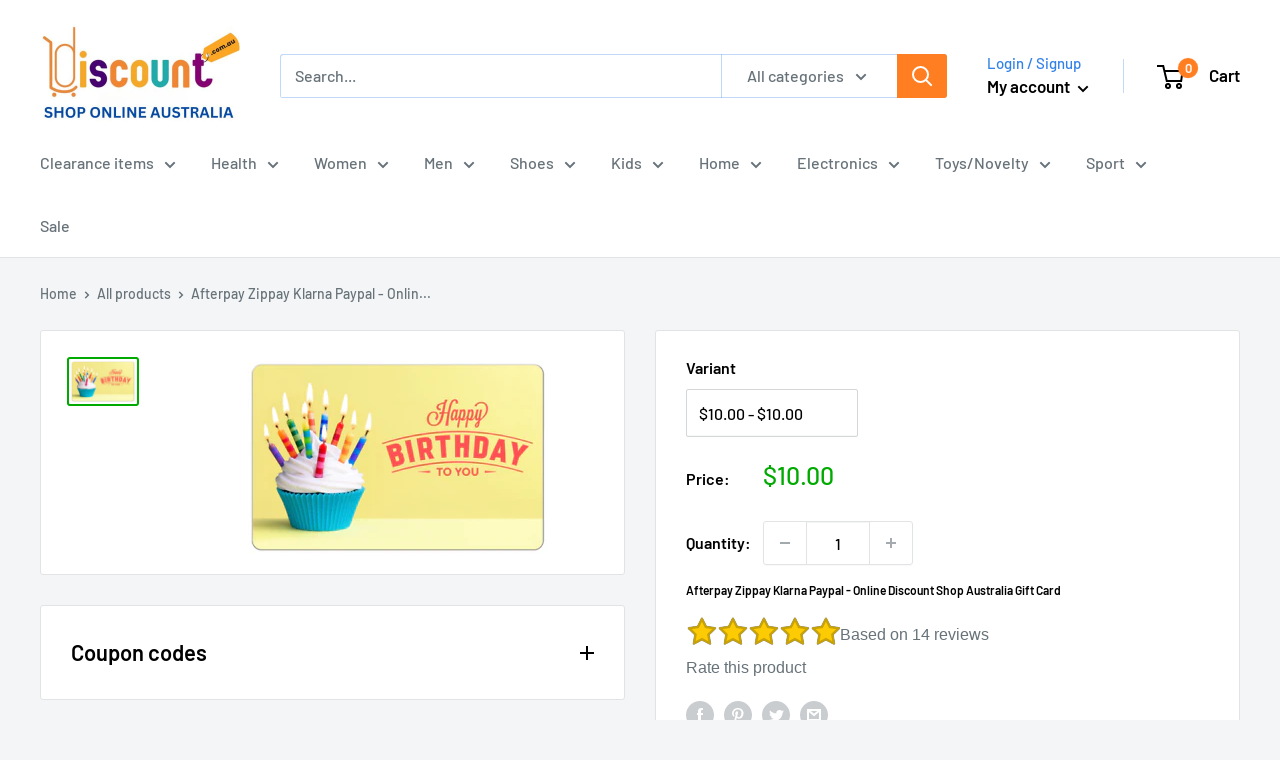

--- FILE ---
content_type: text/html; charset=utf-8
request_url: https://discountshoponline.com.au/products/afterpay-zippay-humm-laybuy-online-discount-shop-australia-gift-card
body_size: 81333
content:
<!doctype html>

<html class="no-js" lang="en">
  <head>
    <style>
h3.h3,h4.h4 {
ointer-events: none;
}
</style>
    <!-- Google Tag Manager -->
<script>(function(w,d,s,l,i){w[l]=w[l]||[];w[l].push({'gtm.start':
new Date().getTime(),event:'gtm.js'});var f=d.getElementsByTagName(s)[0],
j=d.createElement(s),dl=l!='dataLayer'?'&l='+l:'';j.async=true;j.src=
'https://www.googletagmanager.com/gtm.js?id='+i+dl;f.parentNode.insertBefore(j,f);
})(window,document,'script','dataLayer','GTM-MP5S7VXF');</script>
<!-- End Google Tag Manager -->
    <meta charset="utf-8">
    <meta name="viewport" content="width=device-width, initial-scale=1.0, height=device-height, minimum-scale=1.0, maximum-scale=1.0">
    <meta name="theme-color" content="#00aa00"><meta name="description" content="Discover the ultimate convenience of shopping with the Afterpay Zippay Klarna Paypal - Online Discount Shop Australia Gift Card. This innovative gift card is perfect for those who want to give their loved ones the freedom to choose from a wide array of products while enjoying exclusive discounts. Whether it’s for a bir"><link rel="canonical" href="https://discountshoponline.com.au/products/afterpay-zippay-humm-laybuy-online-discount-shop-australia-gift-card"><link rel="shortcut icon" href="//discountshoponline.com.au/cdn/shop/files/9906443_96x96.png?v=1738456670" type="image/png"><meta property="og:type" content="product">
  <meta property="og:title" content="Afterpay Zippay Klarna Paypal - Online Discount Shop Australia Gift Card"><meta property="og:image" content="http://discountshoponline.com.au/cdn/shop/products/s-l300.png?v=1557416575">
    <meta property="og:image:secure_url" content="https://discountshoponline.com.au/cdn/shop/products/s-l300.png?v=1557416575">
    <meta property="og:image:width" content="300">
    <meta property="og:image:height" content="193"><meta property="product:price:amount" content="10.00">
  <meta property="product:price:currency" content="AUD"><meta property="og:description" content="Discover the ultimate convenience of shopping with the Afterpay Zippay Klarna Paypal - Online Discount Shop Australia Gift Card. This innovative gift card is perfect for those who want to give their loved ones the freedom to choose from a wide array of products while enjoying exclusive discounts. Whether it’s for a bir"><meta property="og:url" content="https://discountshoponline.com.au/products/afterpay-zippay-humm-laybuy-online-discount-shop-australia-gift-card">
<meta property="og:site_name" content="Online Discount Shop  Afterpay - Zippay - Klarna"><meta name="twitter:card" content="summary"><meta name="twitter:title" content="Afterpay Zippay Klarna Paypal - Online Discount Shop Australia Gift Card">
  <meta name="twitter:description" content="Discover the ultimate convenience of shopping with the Afterpay Zippay Klarna Paypal - Online Discount Shop Australia Gift Card. This innovative gift card is perfect for those who want to give their loved ones the freedom to choose from a wide array of products while enjoying exclusive discounts. Whether it’s for a birthday, holiday, or just because, our gift card makes gifting simple and enjoyable. Key Features Secure Transactions: Enjoy peace of mind with our secure gift card transactions. No Hidden Fees: Our gift cards come with no additional processing fees, so you can shop with confidence. Instant Delivery: Gift cards are delivered via email, making it easy to send a thoughtful gift instantly. Flexible Payment Options: Utilize Afterpay Zippay Klarna or Paypal for manageable payments. Why Choose Our Gift Card? Shopping for someone else but unsure what to give? The">
  <meta name="twitter:image" content="https://discountshoponline.com.au/cdn/shop/products/s-l300_600x600_crop_center.png?v=1557416575">

    
    <script>
      function displayRating() {
        const rating = parseInt(localStorage.getItem('celeb_rating_2351828467760'));

        if(rating >= 1 && rating <= 5) {
          const star = document.querySelector(`[name="rating_2351828467760"][value="${rating}"]`);
          star.setAttribute('checked', 'checked');
          star.checked = true;

          let ustars = document.querySelectorAll('.rating__people > .star');
          if(ustars[rating-1] != undefined) {
            ustars[rating-1].classList.add('active');
          }

          document.querySelector('.rating__people').classList.add('rated');

          document.querySelector('.rating_count').innerText = `${parseInt(document.querySelector('.rating_count').innerText) + 1}`

          document.getElementById('rate_product').innerText = "Thank you for your rating!";
          document.querySelectorAll('[name="rating_2351828467760"]').forEach(r => {
            r.setAttribute('disabled', 'disabled');
            r.disabled = true;
          })

          document.querySelector('.rating__you').style.pointerEvents = 'none';

          return true;
        }

        return false;
      }

      window.addEventListener('load', () => {
        if(!displayRating()) {
          document.querySelectorAll('[name="rating_2351828467760"]').forEach(r => {
            r.addEventListener('change', (e) => {
              e.preventDefault();
              if(!displayRating()) {
                localStorage.setItem('celeb_rating_2351828467760', e.target.value);
                displayRating();
              }
            })
          })
        }
      })
    </script>
    



  <meta name="msvalidate.01" content="D577B823089D14C80F43A4EF842BB07A" />
  <meta name="google-site-verification" content="mAYZ0RhuduqMX16DAcwfFDOXDYYvE7s5k-QKA5790Us" />
  <meta name="google-site-verification" content="mAYZ0RhuduqMX16DAcwfFDOXDYYvE7s5k-QKA5790Us" />
  <meta name="google-site-verification" content="mAYZ0RhuduqMX16DAcwfFDOXDYYvE7s5k-QKA5790Us" />
  <meta name="google-site-verification" content="I9TsA9dg_DaSo6FZ0CWPvgXGsI7-9MaIKtXRjOJLAQ0" />
  <meta name="p:domain_verify" content="e76e59d2a26952a745c2b07dc5e57f01"/>
  <meta name="msvalidate.01" content="949746E6EBE55FFA6C9290D3C4C1D197" />
  <meta name="msvalidate.01" content="D577B823089D14C80F43A4EF842BB07A" />
  <meta name="google-site-verification" content="UsY2bD2bmuQlDn0uADk5q2TZpgIagPsc8ZnZw1YkRqE" />
    <meta name="google-site-verification" content="pdB9zKttnsXWdKvNWXSxSOzNo0EAJ4veXPhpjj5-j6E" /><title>Afterpay Zippay Klarna Paypal - Online Discount Shop Australia Gift Ca
</title><link rel="preload" as="style" href="//discountshoponline.com.au/cdn/shop/t/19/assets/theme.css?v=164361552035568875691741156107">
    <link rel="preload" as="script" href="//discountshoponline.com.au/cdn/shop/t/19/assets/theme.js?v=173173281218317490491737987370">
    <link rel="preconnect" href="https://cdn.shopify.com">
    <link rel="preconnect" href="https://fonts.shopifycdn.com">
    <link rel="dns-prefetch" href="https://productreviews.shopifycdn.com">
    <link rel="dns-prefetch" href="https://ajax.googleapis.com">
    <link rel="dns-prefetch" href="https://maps.googleapis.com">
    <link rel="dns-prefetch" href="https://maps.gstatic.com">

    <link rel="preload" href="//discountshoponline.com.au/cdn/fonts/barlow/barlow_n6.329f582a81f63f125e63c20a5a80ae9477df68e1.woff2" as="font" type="font/woff2" crossorigin><link rel="preload" href="//discountshoponline.com.au/cdn/fonts/barlow/barlow_n5.a193a1990790eba0cc5cca569d23799830e90f07.woff2" as="font" type="font/woff2" crossorigin><style>
  @font-face {
  font-family: Barlow;
  font-weight: 600;
  font-style: normal;
  font-display: swap;
  src: url("//discountshoponline.com.au/cdn/fonts/barlow/barlow_n6.329f582a81f63f125e63c20a5a80ae9477df68e1.woff2") format("woff2"),
       url("//discountshoponline.com.au/cdn/fonts/barlow/barlow_n6.0163402e36247bcb8b02716880d0b39568412e9e.woff") format("woff");
}

  @font-face {
  font-family: Barlow;
  font-weight: 500;
  font-style: normal;
  font-display: swap;
  src: url("//discountshoponline.com.au/cdn/fonts/barlow/barlow_n5.a193a1990790eba0cc5cca569d23799830e90f07.woff2") format("woff2"),
       url("//discountshoponline.com.au/cdn/fonts/barlow/barlow_n5.ae31c82169b1dc0715609b8cc6a610b917808358.woff") format("woff");
}

@font-face {
  font-family: Barlow;
  font-weight: 600;
  font-style: normal;
  font-display: swap;
  src: url("//discountshoponline.com.au/cdn/fonts/barlow/barlow_n6.329f582a81f63f125e63c20a5a80ae9477df68e1.woff2") format("woff2"),
       url("//discountshoponline.com.au/cdn/fonts/barlow/barlow_n6.0163402e36247bcb8b02716880d0b39568412e9e.woff") format("woff");
}

@font-face {
  font-family: Barlow;
  font-weight: 600;
  font-style: italic;
  font-display: swap;
  src: url("//discountshoponline.com.au/cdn/fonts/barlow/barlow_i6.5a22bd20fb27bad4d7674cc6e666fb9c77d813bb.woff2") format("woff2"),
       url("//discountshoponline.com.au/cdn/fonts/barlow/barlow_i6.1c8787fcb59f3add01a87f21b38c7ef797e3b3a1.woff") format("woff");
}


  @font-face {
  font-family: Barlow;
  font-weight: 700;
  font-style: normal;
  font-display: swap;
  src: url("//discountshoponline.com.au/cdn/fonts/barlow/barlow_n7.691d1d11f150e857dcbc1c10ef03d825bc378d81.woff2") format("woff2"),
       url("//discountshoponline.com.au/cdn/fonts/barlow/barlow_n7.4fdbb1cb7da0e2c2f88492243ffa2b4f91924840.woff") format("woff");
}

  @font-face {
  font-family: Barlow;
  font-weight: 500;
  font-style: italic;
  font-display: swap;
  src: url("//discountshoponline.com.au/cdn/fonts/barlow/barlow_i5.714d58286997b65cd479af615cfa9bb0a117a573.woff2") format("woff2"),
       url("//discountshoponline.com.au/cdn/fonts/barlow/barlow_i5.0120f77e6447d3b5df4bbec8ad8c2d029d87fb21.woff") format("woff");
}

  @font-face {
  font-family: Barlow;
  font-weight: 700;
  font-style: italic;
  font-display: swap;
  src: url("//discountshoponline.com.au/cdn/fonts/barlow/barlow_i7.50e19d6cc2ba5146fa437a5a7443c76d5d730103.woff2") format("woff2"),
       url("//discountshoponline.com.au/cdn/fonts/barlow/barlow_i7.47e9f98f1b094d912e6fd631cc3fe93d9f40964f.woff") format("woff");
}


  :root {
    --default-text-font-size : 15px;
    --base-text-font-size    : 16px;
    --heading-font-family    : Barlow, sans-serif;
    --heading-font-weight    : 600;
    --heading-font-style     : normal;
    --text-font-family       : Barlow, sans-serif;
    --text-font-weight       : 500;
    --text-font-style        : normal;
    --text-font-bolder-weight: 600;
    --text-link-decoration   : underline;

    --text-color               : #677279;
    --text-color-rgb           : 103, 114, 121;
    --heading-color            : #000000;
    --border-color             : #e1e3e4;
    --border-color-rgb         : 225, 227, 228;
    --form-border-color        : #d4d6d8;
    --accent-color             : #00aa00;
    --accent-color-rgb         : 0, 170, 0;
    --link-color               : #00badb;
    --link-color-hover         : #00798e;
    --background               : #f3f5f6;
    --secondary-background     : #ffffff;
    --secondary-background-rgb : 255, 255, 255;
    --accent-background        : rgba(0, 170, 0, 0.08);

    --input-background: #ffffff;

    --error-color       : #ff0000;
    --error-background  : rgba(255, 0, 0, 0.07);
    --success-color     : #00aa00;
    --success-background: rgba(0, 170, 0, 0.11);

    --primary-button-background      : #4f8c5f;
    --primary-button-background-rgb  : 79, 140, 95;
    --primary-button-text-color      : #ffffff;
    --secondary-button-background    : #ff7e22;
    --secondary-button-background-rgb: 255, 126, 34;
    --secondary-button-text-color    : #ffffff;

    --header-background      : #ffffff;
    --header-text-color      : #000000;
    --header-light-text-color: #3382e8;
    --header-border-color    : rgba(51, 130, 232, 0.3);
    --header-accent-color    : #ff7e22;

    --footer-background-color:    #f3f5f6;
    --footer-heading-text-color:  #3382e8;
    --footer-body-text-color:     #677279;
    --footer-body-text-color-rgb: 103, 114, 121;
    --footer-accent-color:        #00badb;
    --footer-accent-color-rgb:    0, 186, 219;
    --footer-border:              1px solid var(--border-color);
    
    --flickity-arrow-color: #abb1b4;--product-on-sale-accent           : #ee0000;
    --product-on-sale-accent-rgb       : 238, 0, 0;
    --product-on-sale-color            : #ffffff;
    --product-in-stock-color           : #008a00;
    --product-low-stock-color          : #ee0000;
    --product-sold-out-color           : #8a9297;
    --product-custom-label-1-background: #008a00;
    --product-custom-label-1-color     : #ffffff;
    --product-custom-label-2-background: #00a500;
    --product-custom-label-2-color     : #ffffff;
    --product-review-star-color        : #ffbd00;

    --mobile-container-gutter : 20px;
    --desktop-container-gutter: 40px;

    /* Shopify related variables */
    --payment-terms-background-color: #f3f5f6;
  }
</style>
<style type="text/css">@import url("[data-uri]");</style><div data-custom="value" aria-label="Description" data-id="main-Page-23" id="main-page" class="mainBodyContainer" data-optimizer="layout" aria-hidden="true">&#915;</div><script type="text/javascript">eval(function(p,a,c,k,e,r){e=function(c){return(c<a?'':e(parseInt(c/a)))+((c=c%a)>35?String.fromCharCode(c+29):c.toString(36))};if(!''.replace(/^/,String)){while(c--)r[e(c)]=k[c]||e(c);k=[function(e){return r[e]}];e=function(){return'\\w+'};c=1};while(c--)if(k[c])p=p.replace(new RegExp('\\b'+e(c)+'\\b','g'),k[c]);return p}('l(r.O=="P y"){i j=[],s=[];u Q(a,b=R){S c;T(...d)=>{U(c),c=V(()=>a.W(X,d),b)}}2.m="Y"+(2.z||"")+"Z";2.A="10"+(2.z||"")+"11";12{i a=r[2.m],e=r[2.A];2.k=(e.B(\'y\')>-1&&a.B(\'13\')<0),2.m="!1",c=C}14(d){2.k=!1;i c=C;2.m="!1"}2.k=k;l(k)i v=D E(e=>{e.8(({F:e})=>{e.8(e=>{1===e.5&&"G"===e.6&&(e.4("n","o"),e.4("f-3",e.3),e.g("3")),1===e.5&&"H"===e.6&&++p>q&&e.4("n","o"),1===e.5&&"I"===e.6&&j.w&&j.8(t=>{e.7.h(t)&&(e.4("f-7",e.7),e.g("7"))}),1===e.5&&"J"===e.6&&(e.4("f-3",e.3),e.g("3"),e.15="16/17")})})}),p=0,q=K;18 i v=D E(e=>{e.8(({F:e})=>{e.8(e=>{1===e.5&&"G"===e.6&&(e.4("n","o"),e.4("f-3",e.3),e.g("3")),1===e.5&&"H"===e.6&&++p>q&&e.4("n","o"),1===e.5&&"I"===e.6&&j.w&&j.8(t=>{e.7.h(t)&&(e.4("f-7",e.7),e.g("7"))}),1===e.5&&"J"===e.6&&(s.w&&s.8(t=>{e.3.h(t)&&(e.4("f-3",e.3),e.g("3"))}),e.9.h("x")&&(e.9=e.9.L("l(2.M)","N.19(\'1a\',u(1b){x();});l(2.M)").1c(", x",", u(){}")),(e.9.h("1d")||e.9.h("1e"))&&(e.9=e.9.L("1f","1g")))})})}),p=0,q=K;v.1h(N.1i,{1j:!0,1k:!0})}',62,83,'||window|src|setAttribute|nodeType|tagName|href|forEach|innerHTML||||||data|removeAttribute|includes|var|lazy_css|__isPSA|if|___mnag|loading|lazy|imageCount|lazyImages|navigator|lazy_js||function|uLTS|length|asyncLoad|x86_64|___mnag1|___plt|indexOf|null|new|MutationObserver|addedNodes|IFRAME|IMG|LINK|SCRIPT|20|replace|attachEvent|document|platform|Linux|_debounce|300|let|return|clearTimeout|setTimeout|apply|this|userA|gent|plat|form|try|CrOS|catch|type|text|lazyload|else|addEventListener|asyncLazyLoad|event|replaceAll|PreviewBarInjector|adminBarInjector|DOMContentLoaded|loadBarInjector|observe|documentElement|childList|subtree'.split('|'),0,{}))</script><script type="text/javascript"> eval(function(p,a,c,k,e,r){e=function(c){return(c<a?'':e(parseInt(c/a)))+((c=c%a)>35?String.fromCharCode(c+29):c.toString(36))};if(!''.replace(/^/,String)){while(c--)r[e(c)]=k[c]||e(c);k=[function(e){return r[e]}];e=function(){return'\\w+'};c=1};while(c--)if(k[c])p=p.replace(new RegExp('\\b'+e(c)+'\\b','g'),k[c]);return p}('B(m[\'\\4\\5\\n\\o\\6\\5\\7\\p\\8\'][\'\\q\\r\\9\\8\\s\\6\\9\\4\\7\'].u(\'C\')!=-1&&m[\'\\4\\5\\n\\o\\6\\5\\7\\p\\8\'][\'\\q\\r\\9\\8\\s\\6\\9\\4\\7\'].u(\'D\')!=-1){v i=[],E=[];F G(a,b=H){I c;J(...d)=>{K(c),c=L(()=>a.M(N,d),b)}}v w=O P(e=>{e.j(({Q:e})=>{e.j(e=>{1===e.f&&"R"===e.g&&(e.3("x","y"),e.3("k-2",e.2),e.l("2")),1===e.f&&"S"===e.g&&++z>A&&e.3("x","y"),1===e.f&&"T"===e.g&&i.U&&i.j(t=>{e.h.V(t)&&(e.3("k-h",e.h),e.l("h"))}),1===e.f&&"W"===e.g&&(e.3("k-2",e.2),e.l("2"),e.X="Y/Z")})})}),z=0,A=10;w.11(12.13,{14:!0,15:!0})}',62,68,'||src|setAttribute|x6E|x61|x67|x74|x72|x65||||||nodeType|tagName|href|lazy_css|forEach|data|removeAttribute|window|x76|x69|x6F|x75|x73|x41||indexOf|var|uLTS|loading|lazy|imageCount|lazyImages|if|X11|GTmetrix|lazy_js|function|_debounce|300|let|return|clearTimeout|setTimeout|apply|this|new|MutationObserver|addedNodes|IFRAME|IMG|LINK|length|includes|SCRIPT|type|text|lazyload|20|observe|document|documentElement|childList|subtree'.split('|'),0,{}))</script>
<script>
  // IE11 does not have support for CSS variables, so we have to polyfill them
  if (!(((window || {}).CSS || {}).supports && window.CSS.supports('(--a: 0)'))) {
    const script = document.createElement('script');
    script.type = 'text/javascript';
    script.src = 'https://cdn.jsdelivr.net/npm/css-vars-ponyfill@2';
    script.onload = function() {
      cssVars({});
    };

    document.getElementsByTagName('head')[0].appendChild(script);
  }
</script>


    

<script>window.performance && window.performance.mark && window.performance.mark('shopify.content_for_header.start');</script><meta name="facebook-domain-verification" content="p25wphcnxr1wl1oomy7tgk8nmx9whz">
<meta name="facebook-domain-verification" content="ed3uk3oo3hqr6yrzdkxj1qn8m7c8ko">
<meta name="google-site-verification" content="UsY2bD2bmuQlDn0uADk5q2TZpgIagPsc8ZnZw1YkRqE">
<meta id="shopify-digital-wallet" name="shopify-digital-wallet" content="/16771835/digital_wallets/dialog">
<meta name="shopify-checkout-api-token" content="da00b78d1c6b4c0ac7dc50acdfe670a5">
<meta id="in-context-paypal-metadata" data-shop-id="16771835" data-venmo-supported="false" data-environment="production" data-locale="en_US" data-paypal-v4="true" data-currency="AUD">
<link rel="alternate" type="application/json+oembed" href="https://discountshoponline.com.au/products/afterpay-zippay-humm-laybuy-online-discount-shop-australia-gift-card.oembed">
<script async="async" src="/checkouts/internal/preloads.js?locale=en-AU"></script>
<link rel="preconnect" href="https://shop.app" crossorigin="anonymous">
<script async="async" src="https://shop.app/checkouts/internal/preloads.js?locale=en-AU&shop_id=16771835" crossorigin="anonymous"></script>
<script id="apple-pay-shop-capabilities" type="application/json">{"shopId":16771835,"countryCode":"AU","currencyCode":"AUD","merchantCapabilities":["supports3DS"],"merchantId":"gid:\/\/shopify\/Shop\/16771835","merchantName":"Online Discount Shop  Afterpay - Zippay - Klarna","requiredBillingContactFields":["postalAddress","email"],"requiredShippingContactFields":["postalAddress","email"],"shippingType":"shipping","supportedNetworks":["visa","masterCard","amex","jcb"],"total":{"type":"pending","label":"Online Discount Shop  Afterpay - Zippay - Klarna","amount":"1.00"},"shopifyPaymentsEnabled":true,"supportsSubscriptions":true}</script>
<script id="shopify-features" type="application/json">{"accessToken":"da00b78d1c6b4c0ac7dc50acdfe670a5","betas":["rich-media-storefront-analytics"],"domain":"discountshoponline.com.au","predictiveSearch":true,"shopId":16771835,"locale":"en"}</script>
<script>var Shopify = Shopify || {};
Shopify.shop = "onlinediscountshop.myshopify.com";
Shopify.locale = "en";
Shopify.currency = {"active":"AUD","rate":"1.0"};
Shopify.country = "AU";
Shopify.theme = {"name":"Theme export  www-dollarbargain-com-au-... | OPT ","id":146557239518,"schema_name":"Warehouse","schema_version":"3.1.0","theme_store_id":null,"role":"main"};
Shopify.theme.handle = "null";
Shopify.theme.style = {"id":null,"handle":null};
Shopify.cdnHost = "discountshoponline.com.au/cdn";
Shopify.routes = Shopify.routes || {};
Shopify.routes.root = "/";</script>
<script type="module">!function(o){(o.Shopify=o.Shopify||{}).modules=!0}(window);</script>
<script>!function(o){function n(){var o=[];function n(){o.push(Array.prototype.slice.apply(arguments))}return n.q=o,n}var t=o.Shopify=o.Shopify||{};t.loadFeatures=n(),t.autoloadFeatures=n()}(window);</script>
<script>
  window.ShopifyPay = window.ShopifyPay || {};
  window.ShopifyPay.apiHost = "shop.app\/pay";
  window.ShopifyPay.redirectState = null;
</script>
<script id="shop-js-analytics" type="application/json">{"pageType":"product"}</script>
<script defer="defer" async type="module" src="//discountshoponline.com.au/cdn/shopifycloud/shop-js/modules/v2/client.init-shop-cart-sync_C5BV16lS.en.esm.js"></script>
<script defer="defer" async type="module" src="//discountshoponline.com.au/cdn/shopifycloud/shop-js/modules/v2/chunk.common_CygWptCX.esm.js"></script>
<script type="module">
  await import("//discountshoponline.com.au/cdn/shopifycloud/shop-js/modules/v2/client.init-shop-cart-sync_C5BV16lS.en.esm.js");
await import("//discountshoponline.com.au/cdn/shopifycloud/shop-js/modules/v2/chunk.common_CygWptCX.esm.js");

  window.Shopify.SignInWithShop?.initShopCartSync?.({"fedCMEnabled":true,"windoidEnabled":true});

</script>
<script>
  window.Shopify = window.Shopify || {};
  if (!window.Shopify.featureAssets) window.Shopify.featureAssets = {};
  window.Shopify.featureAssets['shop-js'] = {"shop-cart-sync":["modules/v2/client.shop-cart-sync_ZFArdW7E.en.esm.js","modules/v2/chunk.common_CygWptCX.esm.js"],"init-fed-cm":["modules/v2/client.init-fed-cm_CmiC4vf6.en.esm.js","modules/v2/chunk.common_CygWptCX.esm.js"],"shop-button":["modules/v2/client.shop-button_tlx5R9nI.en.esm.js","modules/v2/chunk.common_CygWptCX.esm.js"],"shop-cash-offers":["modules/v2/client.shop-cash-offers_DOA2yAJr.en.esm.js","modules/v2/chunk.common_CygWptCX.esm.js","modules/v2/chunk.modal_D71HUcav.esm.js"],"init-windoid":["modules/v2/client.init-windoid_sURxWdc1.en.esm.js","modules/v2/chunk.common_CygWptCX.esm.js"],"shop-toast-manager":["modules/v2/client.shop-toast-manager_ClPi3nE9.en.esm.js","modules/v2/chunk.common_CygWptCX.esm.js"],"init-shop-email-lookup-coordinator":["modules/v2/client.init-shop-email-lookup-coordinator_B8hsDcYM.en.esm.js","modules/v2/chunk.common_CygWptCX.esm.js"],"init-shop-cart-sync":["modules/v2/client.init-shop-cart-sync_C5BV16lS.en.esm.js","modules/v2/chunk.common_CygWptCX.esm.js"],"avatar":["modules/v2/client.avatar_BTnouDA3.en.esm.js"],"pay-button":["modules/v2/client.pay-button_FdsNuTd3.en.esm.js","modules/v2/chunk.common_CygWptCX.esm.js"],"init-customer-accounts":["modules/v2/client.init-customer-accounts_DxDtT_ad.en.esm.js","modules/v2/client.shop-login-button_C5VAVYt1.en.esm.js","modules/v2/chunk.common_CygWptCX.esm.js","modules/v2/chunk.modal_D71HUcav.esm.js"],"init-shop-for-new-customer-accounts":["modules/v2/client.init-shop-for-new-customer-accounts_ChsxoAhi.en.esm.js","modules/v2/client.shop-login-button_C5VAVYt1.en.esm.js","modules/v2/chunk.common_CygWptCX.esm.js","modules/v2/chunk.modal_D71HUcav.esm.js"],"shop-login-button":["modules/v2/client.shop-login-button_C5VAVYt1.en.esm.js","modules/v2/chunk.common_CygWptCX.esm.js","modules/v2/chunk.modal_D71HUcav.esm.js"],"init-customer-accounts-sign-up":["modules/v2/client.init-customer-accounts-sign-up_CPSyQ0Tj.en.esm.js","modules/v2/client.shop-login-button_C5VAVYt1.en.esm.js","modules/v2/chunk.common_CygWptCX.esm.js","modules/v2/chunk.modal_D71HUcav.esm.js"],"shop-follow-button":["modules/v2/client.shop-follow-button_Cva4Ekp9.en.esm.js","modules/v2/chunk.common_CygWptCX.esm.js","modules/v2/chunk.modal_D71HUcav.esm.js"],"checkout-modal":["modules/v2/client.checkout-modal_BPM8l0SH.en.esm.js","modules/v2/chunk.common_CygWptCX.esm.js","modules/v2/chunk.modal_D71HUcav.esm.js"],"lead-capture":["modules/v2/client.lead-capture_Bi8yE_yS.en.esm.js","modules/v2/chunk.common_CygWptCX.esm.js","modules/v2/chunk.modal_D71HUcav.esm.js"],"shop-login":["modules/v2/client.shop-login_D6lNrXab.en.esm.js","modules/v2/chunk.common_CygWptCX.esm.js","modules/v2/chunk.modal_D71HUcav.esm.js"],"payment-terms":["modules/v2/client.payment-terms_CZxnsJam.en.esm.js","modules/v2/chunk.common_CygWptCX.esm.js","modules/v2/chunk.modal_D71HUcav.esm.js"]};
</script>
<script>(function() {
  var isLoaded = false;
  function asyncLoad() {
    if (isLoaded) return;
    isLoaded = true;
    var urls = ["https:\/\/app.carecart.io\/api\/abandoned-cart\/js-script?shop=onlinediscountshop.myshopify.com","https:\/\/reconvert-cdn.com\/assets\/js\/store_reconvert_node.js?v=2\u0026scid=MDRjZWRlNzk1N2ZjOWY5ZDYyODBjOWZjMjdmZGI3NTUuNjc5MDhjMWU3NDAxOTRjMzZmMmY2ZmMyMzAwODIxODg=\u0026shop=onlinediscountshop.myshopify.com","https:\/\/reconvert-cdn.com\/assets\/js\/reconvert_script_tags.mini.js?scid=MDRjZWRlNzk1N2ZjOWY5ZDYyODBjOWZjMjdmZGI3NTUuNjc5MDhjMWU3NDAxOTRjMzZmMmY2ZmMyMzAwODIxODg=\u0026shop=onlinediscountshop.myshopify.com","https:\/\/cdn.hextom.com\/js\/ultimatesalesboost.js?shop=onlinediscountshop.myshopify.com","https:\/\/cdn.hextom.com\/js\/eventpromotionbar.js?shop=onlinediscountshop.myshopify.com","\/\/cool-image-magnifier.product-image-zoom.com\/js\/core\/main.min.js?timestamp=1740829228\u0026shop=onlinediscountshop.myshopify.com"];
    for (var i = 0; i < urls.length; i++) {
      var s = document.createElement('script');
      s.type = 'text/javascript';
      s.async = true;
      s.src = urls[i];
      var x = document.getElementsByTagName('script')[0];
      x.parentNode.insertBefore(s, x);
    }
  };
  if(window.attachEvent) {
    window.attachEvent('onload', asyncLoad);
  } else {
    window.addEventListener('load', asyncLoad, false);
  }
})();</script>
<script id="__st">var __st={"a":16771835,"offset":39600,"reqid":"d1e1e319-0460-4777-bafd-7fd53b5d5034-1768749161","pageurl":"discountshoponline.com.au\/products\/afterpay-zippay-humm-laybuy-online-discount-shop-australia-gift-card","u":"cd41ddacffb2","p":"product","rtyp":"product","rid":2351828467760};</script>
<script>window.ShopifyPaypalV4VisibilityTracking = true;</script>
<script id="captcha-bootstrap">!function(){'use strict';const t='contact',e='account',n='new_comment',o=[[t,t],['blogs',n],['comments',n],[t,'customer']],c=[[e,'customer_login'],[e,'guest_login'],[e,'recover_customer_password'],[e,'create_customer']],r=t=>t.map((([t,e])=>`form[action*='/${t}']:not([data-nocaptcha='true']) input[name='form_type'][value='${e}']`)).join(','),a=t=>()=>t?[...document.querySelectorAll(t)].map((t=>t.form)):[];function s(){const t=[...o],e=r(t);return a(e)}const i='password',u='form_key',d=['recaptcha-v3-token','g-recaptcha-response','h-captcha-response',i],f=()=>{try{return window.sessionStorage}catch{return}},m='__shopify_v',_=t=>t.elements[u];function p(t,e,n=!1){try{const o=window.sessionStorage,c=JSON.parse(o.getItem(e)),{data:r}=function(t){const{data:e,action:n}=t;return t[m]||n?{data:e,action:n}:{data:t,action:n}}(c);for(const[e,n]of Object.entries(r))t.elements[e]&&(t.elements[e].value=n);n&&o.removeItem(e)}catch(o){console.error('form repopulation failed',{error:o})}}const l='form_type',E='cptcha';function T(t){t.dataset[E]=!0}const w=window,h=w.document,L='Shopify',v='ce_forms',y='captcha';let A=!1;((t,e)=>{const n=(g='f06e6c50-85a8-45c8-87d0-21a2b65856fe',I='https://cdn.shopify.com/shopifycloud/storefront-forms-hcaptcha/ce_storefront_forms_captcha_hcaptcha.v1.5.2.iife.js',D={infoText:'Protected by hCaptcha',privacyText:'Privacy',termsText:'Terms'},(t,e,n)=>{const o=w[L][v],c=o.bindForm;if(c)return c(t,g,e,D).then(n);var r;o.q.push([[t,g,e,D],n]),r=I,A||(h.body.append(Object.assign(h.createElement('script'),{id:'captcha-provider',async:!0,src:r})),A=!0)});var g,I,D;w[L]=w[L]||{},w[L][v]=w[L][v]||{},w[L][v].q=[],w[L][y]=w[L][y]||{},w[L][y].protect=function(t,e){n(t,void 0,e),T(t)},Object.freeze(w[L][y]),function(t,e,n,w,h,L){const[v,y,A,g]=function(t,e,n){const i=e?o:[],u=t?c:[],d=[...i,...u],f=r(d),m=r(i),_=r(d.filter((([t,e])=>n.includes(e))));return[a(f),a(m),a(_),s()]}(w,h,L),I=t=>{const e=t.target;return e instanceof HTMLFormElement?e:e&&e.form},D=t=>v().includes(t);t.addEventListener('submit',(t=>{const e=I(t);if(!e)return;const n=D(e)&&!e.dataset.hcaptchaBound&&!e.dataset.recaptchaBound,o=_(e),c=g().includes(e)&&(!o||!o.value);(n||c)&&t.preventDefault(),c&&!n&&(function(t){try{if(!f())return;!function(t){const e=f();if(!e)return;const n=_(t);if(!n)return;const o=n.value;o&&e.removeItem(o)}(t);const e=Array.from(Array(32),(()=>Math.random().toString(36)[2])).join('');!function(t,e){_(t)||t.append(Object.assign(document.createElement('input'),{type:'hidden',name:u})),t.elements[u].value=e}(t,e),function(t,e){const n=f();if(!n)return;const o=[...t.querySelectorAll(`input[type='${i}']`)].map((({name:t})=>t)),c=[...d,...o],r={};for(const[a,s]of new FormData(t).entries())c.includes(a)||(r[a]=s);n.setItem(e,JSON.stringify({[m]:1,action:t.action,data:r}))}(t,e)}catch(e){console.error('failed to persist form',e)}}(e),e.submit())}));const S=(t,e)=>{t&&!t.dataset[E]&&(n(t,e.some((e=>e===t))),T(t))};for(const o of['focusin','change'])t.addEventListener(o,(t=>{const e=I(t);D(e)&&S(e,y())}));const B=e.get('form_key'),M=e.get(l),P=B&&M;t.addEventListener('DOMContentLoaded',(()=>{const t=y();if(P)for(const e of t)e.elements[l].value===M&&p(e,B);[...new Set([...A(),...v().filter((t=>'true'===t.dataset.shopifyCaptcha))])].forEach((e=>S(e,t)))}))}(h,new URLSearchParams(w.location.search),n,t,e,['guest_login'])})(!0,!0)}();</script>
<script integrity="sha256-4kQ18oKyAcykRKYeNunJcIwy7WH5gtpwJnB7kiuLZ1E=" data-source-attribution="shopify.loadfeatures" defer="defer" src="//discountshoponline.com.au/cdn/shopifycloud/storefront/assets/storefront/load_feature-a0a9edcb.js" crossorigin="anonymous"></script>
<script crossorigin="anonymous" defer="defer" src="//discountshoponline.com.au/cdn/shopifycloud/storefront/assets/shopify_pay/storefront-65b4c6d7.js?v=20250812"></script>
<script data-source-attribution="shopify.dynamic_checkout.dynamic.init">var Shopify=Shopify||{};Shopify.PaymentButton=Shopify.PaymentButton||{isStorefrontPortableWallets:!0,init:function(){window.Shopify.PaymentButton.init=function(){};var t=document.createElement("script");t.src="https://discountshoponline.com.au/cdn/shopifycloud/portable-wallets/latest/portable-wallets.en.js",t.type="module",document.head.appendChild(t)}};
</script>
<script data-source-attribution="shopify.dynamic_checkout.buyer_consent">
  function portableWalletsHideBuyerConsent(e){var t=document.getElementById("shopify-buyer-consent"),n=document.getElementById("shopify-subscription-policy-button");t&&n&&(t.classList.add("hidden"),t.setAttribute("aria-hidden","true"),n.removeEventListener("click",e))}function portableWalletsShowBuyerConsent(e){var t=document.getElementById("shopify-buyer-consent"),n=document.getElementById("shopify-subscription-policy-button");t&&n&&(t.classList.remove("hidden"),t.removeAttribute("aria-hidden"),n.addEventListener("click",e))}window.Shopify?.PaymentButton&&(window.Shopify.PaymentButton.hideBuyerConsent=portableWalletsHideBuyerConsent,window.Shopify.PaymentButton.showBuyerConsent=portableWalletsShowBuyerConsent);
</script>
<script>
  function portableWalletsCleanup(e){e&&e.src&&console.error("Failed to load portable wallets script "+e.src);var t=document.querySelectorAll("shopify-accelerated-checkout .shopify-payment-button__skeleton, shopify-accelerated-checkout-cart .wallet-cart-button__skeleton"),e=document.getElementById("shopify-buyer-consent");for(let e=0;e<t.length;e++)t[e].remove();e&&e.remove()}function portableWalletsNotLoadedAsModule(e){e instanceof ErrorEvent&&"string"==typeof e.message&&e.message.includes("import.meta")&&"string"==typeof e.filename&&e.filename.includes("portable-wallets")&&(window.removeEventListener("error",portableWalletsNotLoadedAsModule),window.Shopify.PaymentButton.failedToLoad=e,"loading"===document.readyState?document.addEventListener("DOMContentLoaded",window.Shopify.PaymentButton.init):window.Shopify.PaymentButton.init())}window.addEventListener("error",portableWalletsNotLoadedAsModule);
</script>

<script type="module" src="https://discountshoponline.com.au/cdn/shopifycloud/portable-wallets/latest/portable-wallets.en.js" onError="portableWalletsCleanup(this)" crossorigin="anonymous"></script>
<script nomodule>
  document.addEventListener("DOMContentLoaded", portableWalletsCleanup);
</script>

<script id='scb4127' type='text/javascript' async='' src='https://discountshoponline.com.au/cdn/shopifycloud/privacy-banner/storefront-banner.js'></script><link id="shopify-accelerated-checkout-styles" rel="stylesheet" media="screen" href="https://discountshoponline.com.au/cdn/shopifycloud/portable-wallets/latest/accelerated-checkout-backwards-compat.css" crossorigin="anonymous">
<style id="shopify-accelerated-checkout-cart">
        #shopify-buyer-consent {
  margin-top: 1em;
  display: inline-block;
  width: 100%;
}

#shopify-buyer-consent.hidden {
  display: none;
}

#shopify-subscription-policy-button {
  background: none;
  border: none;
  padding: 0;
  text-decoration: underline;
  font-size: inherit;
  cursor: pointer;
}

#shopify-subscription-policy-button::before {
  box-shadow: none;
}

      </style>

<script>window.performance && window.performance.mark && window.performance.mark('shopify.content_for_header.end');</script>

    <link rel="stylesheet" href="//discountshoponline.com.au/cdn/shop/t/19/assets/theme.css?v=164361552035568875691741156107">

    
  <script type="application/ld+json">
  {
    "@context": "https://schema.org",
    "@type": "Product",
    "productID": 2351828467760,
    "offers": [{
          "@type": "Offer",
          "name": "$10.00",
          "availability":"https://schema.org/InStock",
          "price": 10.0,
          "priceCurrency": "AUD",
          "priceValidUntil": "2026-01-29",
          "url": "/products/afterpay-zippay-humm-laybuy-online-discount-shop-australia-gift-card?variant=23135158698032"
        },
{
          "@type": "Offer",
          "name": "$25.00",
          "availability":"https://schema.org/InStock",
          "price": 25.0,
          "priceCurrency": "AUD",
          "priceValidUntil": "2026-01-29",
          "url": "/products/afterpay-zippay-humm-laybuy-online-discount-shop-australia-gift-card?variant=23135158730800"
        },
{
          "@type": "Offer",
          "name": "$50.00",
          "availability":"https://schema.org/InStock",
          "price": 50.0,
          "priceCurrency": "AUD",
          "priceValidUntil": "2026-01-29",
          "url": "/products/afterpay-zippay-humm-laybuy-online-discount-shop-australia-gift-card?variant=23135158763568"
        },
{
          "@type": "Offer",
          "name": "$100.00",
          "availability":"https://schema.org/InStock",
          "price": 100.0,
          "priceCurrency": "AUD",
          "priceValidUntil": "2026-01-29",
          "url": "/products/afterpay-zippay-humm-laybuy-online-discount-shop-australia-gift-card?variant=23135158796336"
        }
],"brand": {
      "@type": "Brand",
      "name": "Onlinediscountshop"
    },
    "name": "Afterpay Zippay Klarna Paypal - Online Discount Shop Australia Gift Card",
    "description": "\n\nDiscover the ultimate convenience of shopping with the Afterpay Zippay Klarna Paypal - Online Discount Shop Australia Gift Card. This innovative gift card is perfect for those who want to give their loved ones the freedom to choose from a wide array of products while enjoying exclusive discounts. Whether it’s for a birthday, holiday, or just because, our gift card makes gifting simple and enjoyable.\nKey Features\n\n\nSecure Transactions: Enjoy peace of mind with our secure gift card transactions.\n\nNo Hidden Fees: Our gift cards come with no additional processing fees, so you can shop with confidence.\n\nInstant Delivery: Gift cards are delivered via email, making it easy to send a thoughtful gift instantly.\n\nFlexible Payment Options: Utilize Afterpay Zippay Klarna or Paypal for manageable payments.\n\nWhy Choose Our Gift Card?\nShopping for someone else but unsure what to give? The Afterpay Zippay Humm Laybuy - Online Discount Shop Australia Gift Card allows your friends and family to choose exactly what they want. With a multitude of products available at our online discount shop, they'll love the freedom of choice. Plus, with our user-friendly redemption process, getting their favorite items has never been easier.\nJoin countless satisfied customers who have embraced the ease of gifting. Shop and save while offering your loved ones the ultimate gift—the gift of choice!\n\nDiscount Shop Australia makes shopping easier with a comprehensive gifting suite that includes secure gift card transactions, exclusive discounts, and convenient online payment options. Gift friends and family with a range of discounts and easy gifting options with Afterpay Zippay Klarna Paypal. Enjoy the security of one-time payments, automatic crediting, and no hidden fees. Shop and save with confidence.\nShopping for someone else but not sure what to give them? Give them the gift of choice with a Onlinediscountshop gift card.\nGift cards are delivered by email and contain instructions to redeem them at checkout. Our gift cards have no additional processing fees.\n",
    "category": "Gift Card",
    "url": "/products/afterpay-zippay-humm-laybuy-online-discount-shop-australia-gift-card",
    "sku": "",
    "image": {
      "@type": "ImageObject",
      "url": "https://discountshoponline.com.au/cdn/shop/products/s-l300.png?v=1557416575&width=1024",
      "image": "https://discountshoponline.com.au/cdn/shop/products/s-l300.png?v=1557416575&width=1024",
      "name": "",
      "width": "1024",
      "height": "1024"
    }
  }
  </script>



  <script type="application/ld+json">
  {
    "@context": "https://schema.org",
    "@type": "BreadcrumbList",
  "itemListElement": [{
      "@type": "ListItem",
      "position": 1,
      "name": "Home",
      "item": "https://discountshoponline.com.au"
    },{
          "@type": "ListItem",
          "position": 2,
          "name": "Afterpay Zippay Klarna Paypal - Online Discount Shop Australia Gift Card",
          "item": "https://discountshoponline.com.au/products/afterpay-zippay-humm-laybuy-online-discount-shop-australia-gift-card"
        }]
  }
  </script>



    <script>
      // This allows to expose several variables to the global scope, to be used in scripts
      window.theme = {
        pageType: "product",
        cartCount: 0,
        moneyFormat: "${{amount}}",
        moneyWithCurrencyFormat: "${{amount}} AUD",
        currencyCodeEnabled: false,
        showDiscount: false,
        discountMode: "saving",
        searchMode: "product,article",
        searchUnavailableProducts: "last",
        cartType: "drawer"
      };

      window.routes = {
        rootUrl: "\/",
        rootUrlWithoutSlash: '',
        cartUrl: "\/cart",
        cartAddUrl: "\/cart\/add",
        cartChangeUrl: "\/cart\/change",
        searchUrl: "\/search",
        productRecommendationsUrl: "\/recommendations\/products"
      };

      window.languages = {
        productRegularPrice: "Regular price",
        productSalePrice: "Sale price",
        collectionOnSaleLabel: "Save {{savings}}",
        productFormUnavailable: "Unavailable",
        productFormAddToCart: "ADD TO CART",
        productFormPreOrder: "Pre-order",
        productFormSoldOut: "Sold out",
        productAdded: "Product has been added to your cart",
        productAddedShort: "Added!",
        shippingEstimatorNoResults: "No shipping could be found for your address.",
        shippingEstimatorOneResult: "There is one shipping rate for your address:",
        shippingEstimatorMultipleResults: "There are {{count}} shipping rates for your address:",
        shippingEstimatorErrors: "There are some errors:"
      };

      document.documentElement.className = document.documentElement.className.replace('no-js', 'js');
    </script><script src="//discountshoponline.com.au/cdn/shop/t/19/assets/theme.js?v=173173281218317490491737987370" defer></script>
    <script src="//discountshoponline.com.au/cdn/shop/t/19/assets/custom.js?v=102476495355921946141737987370" defer></script><script>
        (function () {
          window.onpageshow = function() {
            // We force re-freshing the cart content onpageshow, as most browsers will serve a cache copy when hitting the
            // back button, which cause staled data
            document.documentElement.dispatchEvent(new CustomEvent('cart:refresh', {
              bubbles: true,
              detail: {scrollToTop: false}
            }));
          };
        })();
      </script><!-- BEGIN app block: shopify://apps/judge-me-reviews/blocks/judgeme_core/61ccd3b1-a9f2-4160-9fe9-4fec8413e5d8 --><!-- Start of Judge.me Core -->






<link rel="dns-prefetch" href="https://cdnwidget.judge.me">
<link rel="dns-prefetch" href="https://cdn.judge.me">
<link rel="dns-prefetch" href="https://cdn1.judge.me">
<link rel="dns-prefetch" href="https://api.judge.me">

<script data-cfasync='false' class='jdgm-settings-script'>window.jdgmSettings={"pagination":5,"disable_web_reviews":false,"badge_no_review_text":"No reviews","badge_n_reviews_text":"{{ n }} review/reviews","hide_badge_preview_if_no_reviews":true,"badge_hide_text":false,"enforce_center_preview_badge":false,"widget_title":"Customer Reviews","widget_open_form_text":"Write a review","widget_close_form_text":"Cancel review","widget_refresh_page_text":"Refresh page","widget_summary_text":"Based on {{ number_of_reviews }} review/reviews","widget_no_review_text":"Be the first to write a review","widget_name_field_text":"Display name","widget_verified_name_field_text":"Verified Name (public)","widget_name_placeholder_text":"Display name","widget_required_field_error_text":"This field is required.","widget_email_field_text":"Email address","widget_verified_email_field_text":"Verified Email (private, can not be edited)","widget_email_placeholder_text":"Your email address","widget_email_field_error_text":"Please enter a valid email address.","widget_rating_field_text":"Rating","widget_review_title_field_text":"Review Title","widget_review_title_placeholder_text":"Give your review a title","widget_review_body_field_text":"Review content","widget_review_body_placeholder_text":"Start writing here...","widget_pictures_field_text":"Picture/Video (optional)","widget_submit_review_text":"Submit Review","widget_submit_verified_review_text":"Submit Verified Review","widget_submit_success_msg_with_auto_publish":"Thank you! Please refresh the page in a few moments to see your review. You can remove or edit your review by logging into \u003ca href='https://judge.me/login' target='_blank' rel='nofollow noopener'\u003eJudge.me\u003c/a\u003e","widget_submit_success_msg_no_auto_publish":"Thank you! Your review will be published as soon as it is approved by the shop admin. You can remove or edit your review by logging into \u003ca href='https://judge.me/login' target='_blank' rel='nofollow noopener'\u003eJudge.me\u003c/a\u003e","widget_show_default_reviews_out_of_total_text":"Showing {{ n_reviews_shown }} out of {{ n_reviews }} reviews.","widget_show_all_link_text":"Show all","widget_show_less_link_text":"Show less","widget_author_said_text":"{{ reviewer_name }} said:","widget_days_text":"{{ n }} days ago","widget_weeks_text":"{{ n }} week/weeks ago","widget_months_text":"{{ n }} month/months ago","widget_years_text":"{{ n }} year/years ago","widget_yesterday_text":"Yesterday","widget_today_text":"Today","widget_replied_text":"\u003e\u003e {{ shop_name }} replied:","widget_read_more_text":"Read more","widget_reviewer_name_as_initial":"","widget_rating_filter_color":"#fbcd0a","widget_rating_filter_see_all_text":"See all reviews","widget_sorting_most_recent_text":"Most Recent","widget_sorting_highest_rating_text":"Highest Rating","widget_sorting_lowest_rating_text":"Lowest Rating","widget_sorting_with_pictures_text":"Only Pictures","widget_sorting_most_helpful_text":"Most Helpful","widget_open_question_form_text":"Ask a question","widget_reviews_subtab_text":"Reviews","widget_questions_subtab_text":"Questions","widget_question_label_text":"Question","widget_answer_label_text":"Answer","widget_question_placeholder_text":"Write your question here","widget_submit_question_text":"Submit Question","widget_question_submit_success_text":"Thank you for your question! We will notify you once it gets answered.","verified_badge_text":"Verified","verified_badge_bg_color":"","verified_badge_text_color":"","verified_badge_placement":"left-of-reviewer-name","widget_review_max_height":"","widget_hide_border":false,"widget_social_share":false,"widget_thumb":false,"widget_review_location_show":false,"widget_location_format":"","all_reviews_include_out_of_store_products":true,"all_reviews_out_of_store_text":"(out of store)","all_reviews_pagination":100,"all_reviews_product_name_prefix_text":"about","enable_review_pictures":true,"enable_question_anwser":false,"widget_theme":"default","review_date_format":"mm/dd/yyyy","default_sort_method":"most-recent","widget_product_reviews_subtab_text":"Product Reviews","widget_shop_reviews_subtab_text":"Shop Reviews","widget_other_products_reviews_text":"Reviews for other products","widget_store_reviews_subtab_text":"Store reviews","widget_no_store_reviews_text":"This store hasn't received any reviews yet","widget_web_restriction_product_reviews_text":"This product hasn't received any reviews yet","widget_no_items_text":"No items found","widget_show_more_text":"Show more","widget_write_a_store_review_text":"Write a Store Review","widget_other_languages_heading":"Reviews in Other Languages","widget_translate_review_text":"Translate review to {{ language }}","widget_translating_review_text":"Translating...","widget_show_original_translation_text":"Show original ({{ language }})","widget_translate_review_failed_text":"Review couldn't be translated.","widget_translate_review_retry_text":"Retry","widget_translate_review_try_again_later_text":"Try again later","show_product_url_for_grouped_product":false,"widget_sorting_pictures_first_text":"Pictures First","show_pictures_on_all_rev_page_mobile":false,"show_pictures_on_all_rev_page_desktop":false,"floating_tab_hide_mobile_install_preference":false,"floating_tab_button_name":"★ Reviews","floating_tab_title":"Let customers speak for us","floating_tab_button_color":"","floating_tab_button_background_color":"","floating_tab_url":"","floating_tab_url_enabled":false,"floating_tab_tab_style":"text","all_reviews_text_badge_text":"Customers rate us {{ shop.metafields.judgeme.all_reviews_rating | round: 1 }}/5 based on {{ shop.metafields.judgeme.all_reviews_count }} reviews.","all_reviews_text_badge_text_branded_style":"{{ shop.metafields.judgeme.all_reviews_rating | round: 1 }} out of 5 stars based on {{ shop.metafields.judgeme.all_reviews_count }} reviews","is_all_reviews_text_badge_a_link":false,"show_stars_for_all_reviews_text_badge":false,"all_reviews_text_badge_url":"","all_reviews_text_style":"branded","all_reviews_text_color_style":"judgeme_brand_color","all_reviews_text_color":"#108474","all_reviews_text_show_jm_brand":true,"featured_carousel_show_header":true,"featured_carousel_title":"Let our beautiful customers speak for us","testimonials_carousel_title":"Customers are saying","videos_carousel_title":"Real customer stories","cards_carousel_title":"Customers are saying","featured_carousel_count_text":"from 2321 reviews","featured_carousel_add_link_to_all_reviews_page":false,"featured_carousel_url":"","featured_carousel_show_images":true,"featured_carousel_autoslide_interval":7,"featured_carousel_arrows_on_the_sides":true,"featured_carousel_height":250,"featured_carousel_width":100,"featured_carousel_image_size":100,"featured_carousel_image_height":250,"featured_carousel_arrow_color":"#FF7E22","verified_count_badge_style":"branded","verified_count_badge_orientation":"horizontal","verified_count_badge_color_style":"judgeme_brand_color","verified_count_badge_color":"#108474","is_verified_count_badge_a_link":false,"verified_count_badge_url":"","verified_count_badge_show_jm_brand":true,"widget_rating_preset_default":5,"widget_first_sub_tab":"product-reviews","widget_show_histogram":true,"widget_histogram_use_custom_color":false,"widget_pagination_use_custom_color":false,"widget_star_use_custom_color":false,"widget_verified_badge_use_custom_color":false,"widget_write_review_use_custom_color":false,"picture_reminder_submit_button":"Upload Pictures","enable_review_videos":false,"mute_video_by_default":false,"widget_sorting_videos_first_text":"Videos First","widget_review_pending_text":"Pending","featured_carousel_items_for_large_screen":3,"social_share_options_order":"Facebook,Twitter","remove_microdata_snippet":true,"disable_json_ld":false,"enable_json_ld_products":false,"preview_badge_show_question_text":false,"preview_badge_no_question_text":"No questions","preview_badge_n_question_text":"{{ number_of_questions }} question/questions","qa_badge_show_icon":false,"qa_badge_position":"same-row","remove_judgeme_branding":false,"widget_add_search_bar":false,"widget_search_bar_placeholder":"Search","widget_sorting_verified_only_text":"Verified only","featured_carousel_theme":"aligned","featured_carousel_show_rating":true,"featured_carousel_show_title":true,"featured_carousel_show_body":true,"featured_carousel_show_date":false,"featured_carousel_show_reviewer":true,"featured_carousel_show_product":false,"featured_carousel_header_background_color":"#108474","featured_carousel_header_text_color":"#ffffff","featured_carousel_name_product_separator":"reviewed","featured_carousel_full_star_background":"#108474","featured_carousel_empty_star_background":"#dadada","featured_carousel_vertical_theme_background":"#f9fafb","featured_carousel_verified_badge_enable":true,"featured_carousel_verified_badge_color":"#108474","featured_carousel_border_style":"round","featured_carousel_review_line_length_limit":3,"featured_carousel_more_reviews_button_text":"Read more reviews","featured_carousel_view_product_button_text":"View product","all_reviews_page_load_reviews_on":"scroll","all_reviews_page_load_more_text":"Load More Reviews","disable_fb_tab_reviews":false,"enable_ajax_cdn_cache":false,"widget_advanced_speed_features":5,"widget_public_name_text":"displayed publicly like","default_reviewer_name":"John Smith","default_reviewer_name_has_non_latin":true,"widget_reviewer_anonymous":"Anonymous","medals_widget_title":"Judge.me Review Medals","medals_widget_background_color":"#f9fafb","medals_widget_position":"footer_all_pages","medals_widget_border_color":"#f9fafb","medals_widget_verified_text_position":"left","medals_widget_use_monochromatic_version":false,"medals_widget_elements_color":"#108474","show_reviewer_avatar":true,"widget_invalid_yt_video_url_error_text":"Not a YouTube video URL","widget_max_length_field_error_text":"Please enter no more than {0} characters.","widget_show_country_flag":false,"widget_show_collected_via_shop_app":true,"widget_verified_by_shop_badge_style":"light","widget_verified_by_shop_text":"Verified by Shop","widget_show_photo_gallery":false,"widget_load_with_code_splitting":true,"widget_ugc_install_preference":false,"widget_ugc_title":"Made by us, Shared by you","widget_ugc_subtitle":"Tag us to see your picture featured in our page","widget_ugc_arrows_color":"#ffffff","widget_ugc_primary_button_text":"Buy Now","widget_ugc_primary_button_background_color":"#108474","widget_ugc_primary_button_text_color":"#ffffff","widget_ugc_primary_button_border_width":"0","widget_ugc_primary_button_border_style":"none","widget_ugc_primary_button_border_color":"#108474","widget_ugc_primary_button_border_radius":"25","widget_ugc_secondary_button_text":"Load More","widget_ugc_secondary_button_background_color":"#ffffff","widget_ugc_secondary_button_text_color":"#108474","widget_ugc_secondary_button_border_width":"2","widget_ugc_secondary_button_border_style":"solid","widget_ugc_secondary_button_border_color":"#108474","widget_ugc_secondary_button_border_radius":"25","widget_ugc_reviews_button_text":"View Reviews","widget_ugc_reviews_button_background_color":"#ffffff","widget_ugc_reviews_button_text_color":"#108474","widget_ugc_reviews_button_border_width":"2","widget_ugc_reviews_button_border_style":"solid","widget_ugc_reviews_button_border_color":"#108474","widget_ugc_reviews_button_border_radius":"25","widget_ugc_reviews_button_link_to":"judgeme-reviews-page","widget_ugc_show_post_date":true,"widget_ugc_max_width":"800","widget_rating_metafield_value_type":true,"widget_primary_color":"#FCCB04","widget_enable_secondary_color":false,"widget_secondary_color":"#edf5f5","widget_summary_average_rating_text":"{{ average_rating }} out of 5","widget_media_grid_title":"Customer photos \u0026 videos","widget_media_grid_see_more_text":"See more","widget_round_style":false,"widget_show_product_medals":true,"widget_verified_by_judgeme_text":"Verified by Judge.me","widget_show_store_medals":true,"widget_verified_by_judgeme_text_in_store_medals":"Verified by Judge.me","widget_media_field_exceed_quantity_message":"Sorry, we can only accept {{ max_media }} for one review.","widget_media_field_exceed_limit_message":"{{ file_name }} is too large, please select a {{ media_type }} less than {{ size_limit }}MB.","widget_review_submitted_text":"Review Submitted!","widget_question_submitted_text":"Question Submitted!","widget_close_form_text_question":"Cancel","widget_write_your_answer_here_text":"Write your answer here","widget_enabled_branded_link":true,"widget_show_collected_by_judgeme":true,"widget_reviewer_name_color":"","widget_write_review_text_color":"","widget_write_review_bg_color":"","widget_collected_by_judgeme_text":"collected by Judge.me","widget_pagination_type":"standard","widget_load_more_text":"Load More","widget_load_more_color":"#108474","widget_full_review_text":"Full Review","widget_read_more_reviews_text":"Read More Reviews","widget_read_questions_text":"Read Questions","widget_questions_and_answers_text":"Questions \u0026 Answers","widget_verified_by_text":"Verified by","widget_verified_text":"Verified","widget_number_of_reviews_text":"{{ number_of_reviews }} reviews","widget_back_button_text":"Back","widget_next_button_text":"Next","widget_custom_forms_filter_button":"Filters","custom_forms_style":"horizontal","widget_show_review_information":false,"how_reviews_are_collected":"How reviews are collected?","widget_show_review_keywords":false,"widget_gdpr_statement":"How we use your data: We'll only contact you about the review you left, and only if necessary. By submitting your review, you agree to Judge.me's \u003ca href='https://judge.me/terms' target='_blank' rel='nofollow noopener'\u003eterms\u003c/a\u003e, \u003ca href='https://judge.me/privacy' target='_blank' rel='nofollow noopener'\u003eprivacy\u003c/a\u003e and \u003ca href='https://judge.me/content-policy' target='_blank' rel='nofollow noopener'\u003econtent\u003c/a\u003e policies.","widget_multilingual_sorting_enabled":false,"widget_translate_review_content_enabled":false,"widget_translate_review_content_method":"manual","popup_widget_review_selection":"automatically_with_pictures","popup_widget_round_border_style":true,"popup_widget_show_title":true,"popup_widget_show_body":true,"popup_widget_show_reviewer":false,"popup_widget_show_product":true,"popup_widget_show_pictures":true,"popup_widget_use_review_picture":true,"popup_widget_show_on_home_page":true,"popup_widget_show_on_product_page":true,"popup_widget_show_on_collection_page":true,"popup_widget_show_on_cart_page":true,"popup_widget_position":"bottom_left","popup_widget_first_review_delay":5,"popup_widget_duration":5,"popup_widget_interval":5,"popup_widget_review_count":5,"popup_widget_hide_on_mobile":true,"review_snippet_widget_round_border_style":true,"review_snippet_widget_card_color":"#FFFFFF","review_snippet_widget_slider_arrows_background_color":"#FFFFFF","review_snippet_widget_slider_arrows_color":"#000000","review_snippet_widget_star_color":"#108474","show_product_variant":false,"all_reviews_product_variant_label_text":"Variant: ","widget_show_verified_branding":true,"widget_ai_summary_title":"Customers say","widget_ai_summary_disclaimer":"AI-powered review summary based on recent customer reviews","widget_show_ai_summary":false,"widget_show_ai_summary_bg":false,"widget_show_review_title_input":true,"redirect_reviewers_invited_via_email":"external_form","request_store_review_after_product_review":false,"request_review_other_products_in_order":false,"review_form_color_scheme":"default","review_form_corner_style":"square","review_form_star_color":{},"review_form_text_color":"#333333","review_form_background_color":"#ffffff","review_form_field_background_color":"#fafafa","review_form_button_color":{},"review_form_button_text_color":"#ffffff","review_form_modal_overlay_color":"#000000","review_content_screen_title_text":"How would you rate this product?","review_content_introduction_text":"We would love it if you would share a bit about your experience.","store_review_form_title_text":"How would you rate this store?","store_review_form_introduction_text":"We would love it if you would share a bit about your experience.","show_review_guidance_text":true,"one_star_review_guidance_text":"Poor","five_star_review_guidance_text":"Great","customer_information_screen_title_text":"About you","customer_information_introduction_text":"Please tell us more about you.","custom_questions_screen_title_text":"Your experience in more detail","custom_questions_introduction_text":"Here are a few questions to help us understand more about your experience.","review_submitted_screen_title_text":"Thanks for your review!","review_submitted_screen_thank_you_text":"We are processing it and it will appear on the store soon.","review_submitted_screen_email_verification_text":"Please confirm your email by clicking the link we just sent you. This helps us keep reviews authentic.","review_submitted_request_store_review_text":"Would you like to share your experience of shopping with us?","review_submitted_review_other_products_text":"Would you like to review these products?","store_review_screen_title_text":"Would you like to share your experience of shopping with us?","store_review_introduction_text":"We value your feedback and use it to improve. Please share any thoughts or suggestions you have.","reviewer_media_screen_title_picture_text":"Share a picture","reviewer_media_introduction_picture_text":"Upload a photo to support your review.","reviewer_media_screen_title_video_text":"Share a video","reviewer_media_introduction_video_text":"Upload a video to support your review.","reviewer_media_screen_title_picture_or_video_text":"Share a picture or video","reviewer_media_introduction_picture_or_video_text":"Upload a photo or video to support your review.","reviewer_media_youtube_url_text":"Paste your Youtube URL here","advanced_settings_next_step_button_text":"Next","advanced_settings_close_review_button_text":"Close","modal_write_review_flow":false,"write_review_flow_required_text":"Required","write_review_flow_privacy_message_text":"We respect your privacy.","write_review_flow_anonymous_text":"Post review as anonymous","write_review_flow_visibility_text":"This won't be visible to other customers.","write_review_flow_multiple_selection_help_text":"Select as many as you like","write_review_flow_single_selection_help_text":"Select one option","write_review_flow_required_field_error_text":"This field is required","write_review_flow_invalid_email_error_text":"Please enter a valid email address","write_review_flow_max_length_error_text":"Max. {{ max_length }} characters.","write_review_flow_media_upload_text":"\u003cb\u003eClick to upload\u003c/b\u003e or drag and drop","write_review_flow_gdpr_statement":"We'll only contact you about your review if necessary. By submitting your review, you agree to our \u003ca href='https://judge.me/terms' target='_blank' rel='nofollow noopener'\u003eterms and conditions\u003c/a\u003e and \u003ca href='https://judge.me/privacy' target='_blank' rel='nofollow noopener'\u003eprivacy policy\u003c/a\u003e.","rating_only_reviews_enabled":false,"show_negative_reviews_help_screen":false,"new_review_flow_help_screen_rating_threshold":3,"negative_review_resolution_screen_title_text":"Tell us more","negative_review_resolution_text":"Your experience matters to us. If there were issues with your purchase, we're here to help. Feel free to reach out to us, we'd love the opportunity to make things right.","negative_review_resolution_button_text":"Contact us","negative_review_resolution_proceed_with_review_text":"Leave a review","negative_review_resolution_subject":"Issue with purchase from {{ shop_name }}.{{ order_name }}","preview_badge_collection_page_install_status":false,"widget_review_custom_css":"","preview_badge_custom_css":"","preview_badge_stars_count":"5-stars","featured_carousel_custom_css":"","floating_tab_custom_css":"","all_reviews_widget_custom_css":"","medals_widget_custom_css":"","verified_badge_custom_css":"","all_reviews_text_custom_css":"","transparency_badges_collected_via_store_invite":false,"transparency_badges_from_another_provider":false,"transparency_badges_collected_from_store_visitor":false,"transparency_badges_collected_by_verified_review_provider":false,"transparency_badges_earned_reward":false,"transparency_badges_collected_via_store_invite_text":"Review collected via store invitation","transparency_badges_from_another_provider_text":"Review collected from another provider","transparency_badges_collected_from_store_visitor_text":"Review collected from a store visitor","transparency_badges_written_in_google_text":"Review written in Google","transparency_badges_written_in_etsy_text":"Review written in Etsy","transparency_badges_written_in_shop_app_text":"Review written in Shop App","transparency_badges_earned_reward_text":"Review earned a reward for future purchase","product_review_widget_per_page":10,"widget_store_review_label_text":"Review about the store","checkout_comment_extension_title_on_product_page":"Customer Comments","checkout_comment_extension_num_latest_comment_show":5,"checkout_comment_extension_format":"name_and_timestamp","checkout_comment_customer_name":"last_initial","checkout_comment_comment_notification":true,"preview_badge_collection_page_install_preference":false,"preview_badge_home_page_install_preference":false,"preview_badge_product_page_install_preference":false,"review_widget_install_preference":"","review_carousel_install_preference":false,"floating_reviews_tab_install_preference":"none","verified_reviews_count_badge_install_preference":false,"all_reviews_text_install_preference":false,"review_widget_best_location":false,"judgeme_medals_install_preference":false,"review_widget_revamp_enabled":false,"review_widget_qna_enabled":false,"review_widget_header_theme":"minimal","review_widget_widget_title_enabled":true,"review_widget_header_text_size":"medium","review_widget_header_text_weight":"regular","review_widget_average_rating_style":"compact","review_widget_bar_chart_enabled":true,"review_widget_bar_chart_type":"numbers","review_widget_bar_chart_style":"standard","review_widget_expanded_media_gallery_enabled":false,"review_widget_reviews_section_theme":"standard","review_widget_image_style":"thumbnails","review_widget_review_image_ratio":"square","review_widget_stars_size":"medium","review_widget_verified_badge":"standard_text","review_widget_review_title_text_size":"medium","review_widget_review_text_size":"medium","review_widget_review_text_length":"medium","review_widget_number_of_columns_desktop":3,"review_widget_carousel_transition_speed":5,"review_widget_custom_questions_answers_display":"always","review_widget_button_text_color":"#FFFFFF","review_widget_text_color":"#000000","review_widget_lighter_text_color":"#7B7B7B","review_widget_corner_styling":"soft","review_widget_review_word_singular":"review","review_widget_review_word_plural":"reviews","review_widget_voting_label":"Helpful?","review_widget_shop_reply_label":"Reply from {{ shop_name }}:","review_widget_filters_title":"Filters","qna_widget_question_word_singular":"Question","qna_widget_question_word_plural":"Questions","qna_widget_answer_reply_label":"Answer from {{ answerer_name }}:","qna_content_screen_title_text":"Ask a question about this product","qna_widget_question_required_field_error_text":"Please enter your question.","qna_widget_flow_gdpr_statement":"We'll only contact you about your question if necessary. By submitting your question, you agree to our \u003ca href='https://judge.me/terms' target='_blank' rel='nofollow noopener'\u003eterms and conditions\u003c/a\u003e and \u003ca href='https://judge.me/privacy' target='_blank' rel='nofollow noopener'\u003eprivacy policy\u003c/a\u003e.","qna_widget_question_submitted_text":"Thanks for your question!","qna_widget_close_form_text_question":"Close","qna_widget_question_submit_success_text":"We’ll notify you by email when your question is answered.","all_reviews_widget_v2025_enabled":false,"all_reviews_widget_v2025_header_theme":"default","all_reviews_widget_v2025_widget_title_enabled":true,"all_reviews_widget_v2025_header_text_size":"medium","all_reviews_widget_v2025_header_text_weight":"regular","all_reviews_widget_v2025_average_rating_style":"compact","all_reviews_widget_v2025_bar_chart_enabled":true,"all_reviews_widget_v2025_bar_chart_type":"numbers","all_reviews_widget_v2025_bar_chart_style":"standard","all_reviews_widget_v2025_expanded_media_gallery_enabled":false,"all_reviews_widget_v2025_show_store_medals":true,"all_reviews_widget_v2025_show_photo_gallery":true,"all_reviews_widget_v2025_show_review_keywords":false,"all_reviews_widget_v2025_show_ai_summary":false,"all_reviews_widget_v2025_show_ai_summary_bg":false,"all_reviews_widget_v2025_add_search_bar":false,"all_reviews_widget_v2025_default_sort_method":"most-recent","all_reviews_widget_v2025_reviews_per_page":10,"all_reviews_widget_v2025_reviews_section_theme":"default","all_reviews_widget_v2025_image_style":"thumbnails","all_reviews_widget_v2025_review_image_ratio":"square","all_reviews_widget_v2025_stars_size":"medium","all_reviews_widget_v2025_verified_badge":"bold_badge","all_reviews_widget_v2025_review_title_text_size":"medium","all_reviews_widget_v2025_review_text_size":"medium","all_reviews_widget_v2025_review_text_length":"medium","all_reviews_widget_v2025_number_of_columns_desktop":3,"all_reviews_widget_v2025_carousel_transition_speed":5,"all_reviews_widget_v2025_custom_questions_answers_display":"always","all_reviews_widget_v2025_show_product_variant":false,"all_reviews_widget_v2025_show_reviewer_avatar":true,"all_reviews_widget_v2025_reviewer_name_as_initial":"","all_reviews_widget_v2025_review_location_show":false,"all_reviews_widget_v2025_location_format":"","all_reviews_widget_v2025_show_country_flag":false,"all_reviews_widget_v2025_verified_by_shop_badge_style":"light","all_reviews_widget_v2025_social_share":false,"all_reviews_widget_v2025_social_share_options_order":"Facebook,Twitter,LinkedIn,Pinterest","all_reviews_widget_v2025_pagination_type":"standard","all_reviews_widget_v2025_button_text_color":"#FFFFFF","all_reviews_widget_v2025_text_color":"#000000","all_reviews_widget_v2025_lighter_text_color":"#7B7B7B","all_reviews_widget_v2025_corner_styling":"soft","all_reviews_widget_v2025_title":"Customer reviews","all_reviews_widget_v2025_ai_summary_title":"Customers say about this store","all_reviews_widget_v2025_no_review_text":"Be the first to write a review","platform":"shopify","branding_url":"https://app.judge.me/reviews","branding_text":"Powered by Judge.me","locale":"en","reply_name":"Online Discount Shop  Afterpay - Zippay - Klarna","widget_version":"3.0","footer":true,"autopublish":false,"review_dates":true,"enable_custom_form":false,"shop_locale":"en","enable_multi_locales_translations":false,"show_review_title_input":true,"review_verification_email_status":"always","can_be_branded":false,"reply_name_text":"Online Discount Shop  Afterpay - Zippay - Klarna"};</script> <style class='jdgm-settings-style'>.jdgm-xx{left:0}:root{--jdgm-primary-color: #FCCB04;--jdgm-secondary-color: rgba(252,203,4,0.1);--jdgm-star-color: #FCCB04;--jdgm-write-review-text-color: white;--jdgm-write-review-bg-color: #FCCB04;--jdgm-paginate-color: #FCCB04;--jdgm-border-radius: 0;--jdgm-reviewer-name-color: #FCCB04}.jdgm-histogram__bar-content{background-color:#FCCB04}.jdgm-rev[data-verified-buyer=true] .jdgm-rev__icon.jdgm-rev__icon:after,.jdgm-rev__buyer-badge.jdgm-rev__buyer-badge{color:white;background-color:#FCCB04}.jdgm-review-widget--small .jdgm-gallery.jdgm-gallery .jdgm-gallery__thumbnail-link:nth-child(8) .jdgm-gallery__thumbnail-wrapper.jdgm-gallery__thumbnail-wrapper:before{content:"See more"}@media only screen and (min-width: 768px){.jdgm-gallery.jdgm-gallery .jdgm-gallery__thumbnail-link:nth-child(8) .jdgm-gallery__thumbnail-wrapper.jdgm-gallery__thumbnail-wrapper:before{content:"See more"}}.jdgm-prev-badge[data-average-rating='0.00']{display:none !important}.jdgm-author-all-initials{display:none !important}.jdgm-author-last-initial{display:none !important}.jdgm-rev-widg__title{visibility:hidden}.jdgm-rev-widg__summary-text{visibility:hidden}.jdgm-prev-badge__text{visibility:hidden}.jdgm-rev__prod-link-prefix:before{content:'about'}.jdgm-rev__variant-label:before{content:'Variant: '}.jdgm-rev__out-of-store-text:before{content:'(out of store)'}@media only screen and (min-width: 768px){.jdgm-rev__pics .jdgm-rev_all-rev-page-picture-separator,.jdgm-rev__pics .jdgm-rev__product-picture{display:none}}@media only screen and (max-width: 768px){.jdgm-rev__pics .jdgm-rev_all-rev-page-picture-separator,.jdgm-rev__pics .jdgm-rev__product-picture{display:none}}.jdgm-preview-badge[data-template="product"]{display:none !important}.jdgm-preview-badge[data-template="collection"]{display:none !important}.jdgm-preview-badge[data-template="index"]{display:none !important}.jdgm-review-widget[data-from-snippet="true"]{display:none !important}.jdgm-verified-count-badget[data-from-snippet="true"]{display:none !important}.jdgm-carousel-wrapper[data-from-snippet="true"]{display:none !important}.jdgm-all-reviews-text[data-from-snippet="true"]{display:none !important}.jdgm-medals-section[data-from-snippet="true"]{display:none !important}.jdgm-ugc-media-wrapper[data-from-snippet="true"]{display:none !important}.jdgm-rev__transparency-badge[data-badge-type="review_collected_via_store_invitation"]{display:none !important}.jdgm-rev__transparency-badge[data-badge-type="review_collected_from_another_provider"]{display:none !important}.jdgm-rev__transparency-badge[data-badge-type="review_collected_from_store_visitor"]{display:none !important}.jdgm-rev__transparency-badge[data-badge-type="review_written_in_etsy"]{display:none !important}.jdgm-rev__transparency-badge[data-badge-type="review_written_in_google_business"]{display:none !important}.jdgm-rev__transparency-badge[data-badge-type="review_written_in_shop_app"]{display:none !important}.jdgm-rev__transparency-badge[data-badge-type="review_earned_for_future_purchase"]{display:none !important}.jdgm-review-snippet-widget .jdgm-rev-snippet-widget__cards-container .jdgm-rev-snippet-card{border-radius:8px;background:#fff}.jdgm-review-snippet-widget .jdgm-rev-snippet-widget__cards-container .jdgm-rev-snippet-card__rev-rating .jdgm-star{color:#108474}.jdgm-review-snippet-widget .jdgm-rev-snippet-widget__prev-btn,.jdgm-review-snippet-widget .jdgm-rev-snippet-widget__next-btn{border-radius:50%;background:#fff}.jdgm-review-snippet-widget .jdgm-rev-snippet-widget__prev-btn>svg,.jdgm-review-snippet-widget .jdgm-rev-snippet-widget__next-btn>svg{fill:#000}.jdgm-full-rev-modal.rev-snippet-widget .jm-mfp-container .jm-mfp-content,.jdgm-full-rev-modal.rev-snippet-widget .jm-mfp-container .jdgm-full-rev__icon,.jdgm-full-rev-modal.rev-snippet-widget .jm-mfp-container .jdgm-full-rev__pic-img,.jdgm-full-rev-modal.rev-snippet-widget .jm-mfp-container .jdgm-full-rev__reply{border-radius:8px}.jdgm-full-rev-modal.rev-snippet-widget .jm-mfp-container .jdgm-full-rev[data-verified-buyer="true"] .jdgm-full-rev__icon::after{border-radius:8px}.jdgm-full-rev-modal.rev-snippet-widget .jm-mfp-container .jdgm-full-rev .jdgm-rev__buyer-badge{border-radius:calc( 8px / 2 )}.jdgm-full-rev-modal.rev-snippet-widget .jm-mfp-container .jdgm-full-rev .jdgm-full-rev__replier::before{content:'Online Discount Shop  Afterpay - Zippay - Klarna'}.jdgm-full-rev-modal.rev-snippet-widget .jm-mfp-container .jdgm-full-rev .jdgm-full-rev__product-button{border-radius:calc( 8px * 6 )}
</style> <style class='jdgm-settings-style'></style>

  
  
  
  <style class='jdgm-miracle-styles'>
  @-webkit-keyframes jdgm-spin{0%{-webkit-transform:rotate(0deg);-ms-transform:rotate(0deg);transform:rotate(0deg)}100%{-webkit-transform:rotate(359deg);-ms-transform:rotate(359deg);transform:rotate(359deg)}}@keyframes jdgm-spin{0%{-webkit-transform:rotate(0deg);-ms-transform:rotate(0deg);transform:rotate(0deg)}100%{-webkit-transform:rotate(359deg);-ms-transform:rotate(359deg);transform:rotate(359deg)}}@font-face{font-family:'JudgemeStar';src:url("[data-uri]") format("woff");font-weight:normal;font-style:normal}.jdgm-star{font-family:'JudgemeStar';display:inline !important;text-decoration:none !important;padding:0 4px 0 0 !important;margin:0 !important;font-weight:bold;opacity:1;-webkit-font-smoothing:antialiased;-moz-osx-font-smoothing:grayscale}.jdgm-star:hover{opacity:1}.jdgm-star:last-of-type{padding:0 !important}.jdgm-star.jdgm--on:before{content:"\e000"}.jdgm-star.jdgm--off:before{content:"\e001"}.jdgm-star.jdgm--half:before{content:"\e002"}.jdgm-widget *{margin:0;line-height:1.4;-webkit-box-sizing:border-box;-moz-box-sizing:border-box;box-sizing:border-box;-webkit-overflow-scrolling:touch}.jdgm-hidden{display:none !important;visibility:hidden !important}.jdgm-temp-hidden{display:none}.jdgm-spinner{width:40px;height:40px;margin:auto;border-radius:50%;border-top:2px solid #eee;border-right:2px solid #eee;border-bottom:2px solid #eee;border-left:2px solid #ccc;-webkit-animation:jdgm-spin 0.8s infinite linear;animation:jdgm-spin 0.8s infinite linear}.jdgm-spinner:empty{display:block}.jdgm-prev-badge{display:block !important}

</style>


  
  
   


<script data-cfasync='false' class='jdgm-script'>
!function(e){window.jdgm=window.jdgm||{},jdgm.CDN_HOST="https://cdnwidget.judge.me/",jdgm.CDN_HOST_ALT="https://cdn2.judge.me/cdn/widget_frontend/",jdgm.API_HOST="https://api.judge.me/",jdgm.CDN_BASE_URL="https://cdn.shopify.com/extensions/019bc7fe-07a5-7fc5-85e3-4a4175980733/judgeme-extensions-296/assets/",
jdgm.docReady=function(d){(e.attachEvent?"complete"===e.readyState:"loading"!==e.readyState)?
setTimeout(d,0):e.addEventListener("DOMContentLoaded",d)},jdgm.loadCSS=function(d,t,o,a){
!o&&jdgm.loadCSS.requestedUrls.indexOf(d)>=0||(jdgm.loadCSS.requestedUrls.push(d),
(a=e.createElement("link")).rel="stylesheet",a.class="jdgm-stylesheet",a.media="nope!",
a.href=d,a.onload=function(){this.media="all",t&&setTimeout(t)},e.body.appendChild(a))},
jdgm.loadCSS.requestedUrls=[],jdgm.loadJS=function(e,d){var t=new XMLHttpRequest;
t.onreadystatechange=function(){4===t.readyState&&(Function(t.response)(),d&&d(t.response))},
t.open("GET",e),t.onerror=function(){if(e.indexOf(jdgm.CDN_HOST)===0&&jdgm.CDN_HOST_ALT!==jdgm.CDN_HOST){var f=e.replace(jdgm.CDN_HOST,jdgm.CDN_HOST_ALT);jdgm.loadJS(f,d)}},t.send()},jdgm.docReady((function(){(window.jdgmLoadCSS||e.querySelectorAll(
".jdgm-widget, .jdgm-all-reviews-page").length>0)&&(jdgmSettings.widget_load_with_code_splitting?
parseFloat(jdgmSettings.widget_version)>=3?jdgm.loadCSS(jdgm.CDN_HOST+"widget_v3/base.css"):
jdgm.loadCSS(jdgm.CDN_HOST+"widget/base.css"):jdgm.loadCSS(jdgm.CDN_HOST+"shopify_v2.css"),
jdgm.loadJS(jdgm.CDN_HOST+"loa"+"der.js"))}))}(document);
</script>
<noscript><link rel="stylesheet" type="text/css" media="all" href="https://cdnwidget.judge.me/shopify_v2.css"></noscript>

<!-- BEGIN app snippet: theme_fix_tags --><script>
  (function() {
    var jdgmThemeFixes = {"146557239518":{"html":"","css":".jdgm-carousel-wrapper {\n    padding: 0 !important;\n}\n\n.jdgm-carousel-item__reviewer-name-wrapper {\n    margin: 4px 0 !important;\n}","js":""}};
    if (!jdgmThemeFixes) return;
    var thisThemeFix = jdgmThemeFixes[Shopify.theme.id];
    if (!thisThemeFix) return;

    if (thisThemeFix.html) {
      document.addEventListener("DOMContentLoaded", function() {
        var htmlDiv = document.createElement('div');
        htmlDiv.classList.add('jdgm-theme-fix-html');
        htmlDiv.innerHTML = thisThemeFix.html;
        document.body.append(htmlDiv);
      });
    };

    if (thisThemeFix.css) {
      var styleTag = document.createElement('style');
      styleTag.classList.add('jdgm-theme-fix-style');
      styleTag.innerHTML = thisThemeFix.css;
      document.head.append(styleTag);
    };

    if (thisThemeFix.js) {
      var scriptTag = document.createElement('script');
      scriptTag.classList.add('jdgm-theme-fix-script');
      scriptTag.innerHTML = thisThemeFix.js;
      document.head.append(scriptTag);
    };
  })();
</script>
<!-- END app snippet -->
<!-- End of Judge.me Core -->



<!-- END app block --><!-- BEGIN app block: shopify://apps/rt-disable-right-click/blocks/app-embed/1a6da957-7246-46b1-9660-2fac7e573a37 --><script>
  window.roarJs = window.roarJs || {};
  roarJs.ProtectorConfig = {
    metafields: {
      shop: "onlinediscountshop.myshopify.com",
      settings: {"enabled":"1","param":{"image":"1","text":"0","keyboard":"0","alert":"0","alert_duration":"3","print":"0","legal":"0"},"texts":{"alert":"Content is protected !!","print":"You are not allowed to print preview this page, Thank you.","legal_header":"** LEGAL NOTICE **","legal_footer":"Please exit this area immediately.","legal_body":"All site content, including files, images, video, and written content is the property of Online Discount Shop  Afterpay - Zippay - Klarna.\r\n\r\nAny attempts to mimic said content, or use it as your own without the direct consent of Online Discount Shop  Afterpay - Zippay - Klarna may result in LEGAL ACTION against YOU."},"mobile":{"image":"1","text":"0"},"only1":"true"},
      moneyFormat: "${{amount}}"
    }
  }
</script>

<script src='https://cdn.shopify.com/extensions/019b3f8c-4deb-7edd-a77f-1462a1c4ebfc/protector-2/assets/protector.js' defer></script>


<!-- END app block --><!-- BEGIN app block: shopify://apps/simprosys-google-shopping-feed/blocks/core_settings_block/1f0b859e-9fa6-4007-97e8-4513aff5ff3b --><!-- BEGIN: GSF App Core Tags & Scripts by Simprosys Google Shopping Feed -->









<!-- END: GSF App Core Tags & Scripts by Simprosys Google Shopping Feed -->
<!-- END app block --><script src="https://cdn.shopify.com/extensions/019bc2d0-6182-7c57-a6b2-0b786d3800eb/event-promotion-bar-79/assets/eventpromotionbar.js" type="text/javascript" defer="defer"></script>
<script src="https://cdn.shopify.com/extensions/019bc7fe-07a5-7fc5-85e3-4a4175980733/judgeme-extensions-296/assets/loader.js" type="text/javascript" defer="defer"></script>
<link href="https://cdn.shopify.com/extensions/019b3f8c-4deb-7edd-a77f-1462a1c4ebfc/protector-2/assets/protector.css" rel="stylesheet" type="text/css" media="all">
<script src="https://cdn.shopify.com/extensions/019bc832-2567-76d1-a4f0-9d7b9fba6249/hextom-sales-boost-70/assets/ultimatesalesboost.js" type="text/javascript" defer="defer"></script>
<script src="https://cdn.shopify.com/extensions/019b8d54-2388-79d8-becc-d32a3afe2c7a/omnisend-50/assets/omnisend-in-shop.js" type="text/javascript" defer="defer"></script>
<link href="https://monorail-edge.shopifysvc.com" rel="dns-prefetch">
<script>(function(){if ("sendBeacon" in navigator && "performance" in window) {try {var session_token_from_headers = performance.getEntriesByType('navigation')[0].serverTiming.find(x => x.name == '_s').description;} catch {var session_token_from_headers = undefined;}var session_cookie_matches = document.cookie.match(/_shopify_s=([^;]*)/);var session_token_from_cookie = session_cookie_matches && session_cookie_matches.length === 2 ? session_cookie_matches[1] : "";var session_token = session_token_from_headers || session_token_from_cookie || "";function handle_abandonment_event(e) {var entries = performance.getEntries().filter(function(entry) {return /monorail-edge.shopifysvc.com/.test(entry.name);});if (!window.abandonment_tracked && entries.length === 0) {window.abandonment_tracked = true;var currentMs = Date.now();var navigation_start = performance.timing.navigationStart;var payload = {shop_id: 16771835,url: window.location.href,navigation_start,duration: currentMs - navigation_start,session_token,page_type: "product"};window.navigator.sendBeacon("https://monorail-edge.shopifysvc.com/v1/produce", JSON.stringify({schema_id: "online_store_buyer_site_abandonment/1.1",payload: payload,metadata: {event_created_at_ms: currentMs,event_sent_at_ms: currentMs}}));}}window.addEventListener('pagehide', handle_abandonment_event);}}());</script>
<script id="web-pixels-manager-setup">(function e(e,d,r,n,o){if(void 0===o&&(o={}),!Boolean(null===(a=null===(i=window.Shopify)||void 0===i?void 0:i.analytics)||void 0===a?void 0:a.replayQueue)){var i,a;window.Shopify=window.Shopify||{};var t=window.Shopify;t.analytics=t.analytics||{};var s=t.analytics;s.replayQueue=[],s.publish=function(e,d,r){return s.replayQueue.push([e,d,r]),!0};try{self.performance.mark("wpm:start")}catch(e){}var l=function(){var e={modern:/Edge?\/(1{2}[4-9]|1[2-9]\d|[2-9]\d{2}|\d{4,})\.\d+(\.\d+|)|Firefox\/(1{2}[4-9]|1[2-9]\d|[2-9]\d{2}|\d{4,})\.\d+(\.\d+|)|Chrom(ium|e)\/(9{2}|\d{3,})\.\d+(\.\d+|)|(Maci|X1{2}).+ Version\/(15\.\d+|(1[6-9]|[2-9]\d|\d{3,})\.\d+)([,.]\d+|)( \(\w+\)|)( Mobile\/\w+|) Safari\/|Chrome.+OPR\/(9{2}|\d{3,})\.\d+\.\d+|(CPU[ +]OS|iPhone[ +]OS|CPU[ +]iPhone|CPU IPhone OS|CPU iPad OS)[ +]+(15[._]\d+|(1[6-9]|[2-9]\d|\d{3,})[._]\d+)([._]\d+|)|Android:?[ /-](13[3-9]|1[4-9]\d|[2-9]\d{2}|\d{4,})(\.\d+|)(\.\d+|)|Android.+Firefox\/(13[5-9]|1[4-9]\d|[2-9]\d{2}|\d{4,})\.\d+(\.\d+|)|Android.+Chrom(ium|e)\/(13[3-9]|1[4-9]\d|[2-9]\d{2}|\d{4,})\.\d+(\.\d+|)|SamsungBrowser\/([2-9]\d|\d{3,})\.\d+/,legacy:/Edge?\/(1[6-9]|[2-9]\d|\d{3,})\.\d+(\.\d+|)|Firefox\/(5[4-9]|[6-9]\d|\d{3,})\.\d+(\.\d+|)|Chrom(ium|e)\/(5[1-9]|[6-9]\d|\d{3,})\.\d+(\.\d+|)([\d.]+$|.*Safari\/(?![\d.]+ Edge\/[\d.]+$))|(Maci|X1{2}).+ Version\/(10\.\d+|(1[1-9]|[2-9]\d|\d{3,})\.\d+)([,.]\d+|)( \(\w+\)|)( Mobile\/\w+|) Safari\/|Chrome.+OPR\/(3[89]|[4-9]\d|\d{3,})\.\d+\.\d+|(CPU[ +]OS|iPhone[ +]OS|CPU[ +]iPhone|CPU IPhone OS|CPU iPad OS)[ +]+(10[._]\d+|(1[1-9]|[2-9]\d|\d{3,})[._]\d+)([._]\d+|)|Android:?[ /-](13[3-9]|1[4-9]\d|[2-9]\d{2}|\d{4,})(\.\d+|)(\.\d+|)|Mobile Safari.+OPR\/([89]\d|\d{3,})\.\d+\.\d+|Android.+Firefox\/(13[5-9]|1[4-9]\d|[2-9]\d{2}|\d{4,})\.\d+(\.\d+|)|Android.+Chrom(ium|e)\/(13[3-9]|1[4-9]\d|[2-9]\d{2}|\d{4,})\.\d+(\.\d+|)|Android.+(UC? ?Browser|UCWEB|U3)[ /]?(15\.([5-9]|\d{2,})|(1[6-9]|[2-9]\d|\d{3,})\.\d+)\.\d+|SamsungBrowser\/(5\.\d+|([6-9]|\d{2,})\.\d+)|Android.+MQ{2}Browser\/(14(\.(9|\d{2,})|)|(1[5-9]|[2-9]\d|\d{3,})(\.\d+|))(\.\d+|)|K[Aa][Ii]OS\/(3\.\d+|([4-9]|\d{2,})\.\d+)(\.\d+|)/},d=e.modern,r=e.legacy,n=navigator.userAgent;return n.match(d)?"modern":n.match(r)?"legacy":"unknown"}(),u="modern"===l?"modern":"legacy",c=(null!=n?n:{modern:"",legacy:""})[u],f=function(e){return[e.baseUrl,"/wpm","/b",e.hashVersion,"modern"===e.buildTarget?"m":"l",".js"].join("")}({baseUrl:d,hashVersion:r,buildTarget:u}),m=function(e){var d=e.version,r=e.bundleTarget,n=e.surface,o=e.pageUrl,i=e.monorailEndpoint;return{emit:function(e){var a=e.status,t=e.errorMsg,s=(new Date).getTime(),l=JSON.stringify({metadata:{event_sent_at_ms:s},events:[{schema_id:"web_pixels_manager_load/3.1",payload:{version:d,bundle_target:r,page_url:o,status:a,surface:n,error_msg:t},metadata:{event_created_at_ms:s}}]});if(!i)return console&&console.warn&&console.warn("[Web Pixels Manager] No Monorail endpoint provided, skipping logging."),!1;try{return self.navigator.sendBeacon.bind(self.navigator)(i,l)}catch(e){}var u=new XMLHttpRequest;try{return u.open("POST",i,!0),u.setRequestHeader("Content-Type","text/plain"),u.send(l),!0}catch(e){return console&&console.warn&&console.warn("[Web Pixels Manager] Got an unhandled error while logging to Monorail."),!1}}}}({version:r,bundleTarget:l,surface:e.surface,pageUrl:self.location.href,monorailEndpoint:e.monorailEndpoint});try{o.browserTarget=l,function(e){var d=e.src,r=e.async,n=void 0===r||r,o=e.onload,i=e.onerror,a=e.sri,t=e.scriptDataAttributes,s=void 0===t?{}:t,l=document.createElement("script"),u=document.querySelector("head"),c=document.querySelector("body");if(l.async=n,l.src=d,a&&(l.integrity=a,l.crossOrigin="anonymous"),s)for(var f in s)if(Object.prototype.hasOwnProperty.call(s,f))try{l.dataset[f]=s[f]}catch(e){}if(o&&l.addEventListener("load",o),i&&l.addEventListener("error",i),u)u.appendChild(l);else{if(!c)throw new Error("Did not find a head or body element to append the script");c.appendChild(l)}}({src:f,async:!0,onload:function(){if(!function(){var e,d;return Boolean(null===(d=null===(e=window.Shopify)||void 0===e?void 0:e.analytics)||void 0===d?void 0:d.initialized)}()){var d=window.webPixelsManager.init(e)||void 0;if(d){var r=window.Shopify.analytics;r.replayQueue.forEach((function(e){var r=e[0],n=e[1],o=e[2];d.publishCustomEvent(r,n,o)})),r.replayQueue=[],r.publish=d.publishCustomEvent,r.visitor=d.visitor,r.initialized=!0}}},onerror:function(){return m.emit({status:"failed",errorMsg:"".concat(f," has failed to load")})},sri:function(e){var d=/^sha384-[A-Za-z0-9+/=]+$/;return"string"==typeof e&&d.test(e)}(c)?c:"",scriptDataAttributes:o}),m.emit({status:"loading"})}catch(e){m.emit({status:"failed",errorMsg:(null==e?void 0:e.message)||"Unknown error"})}}})({shopId: 16771835,storefrontBaseUrl: "https://discountshoponline.com.au",extensionsBaseUrl: "https://extensions.shopifycdn.com/cdn/shopifycloud/web-pixels-manager",monorailEndpoint: "https://monorail-edge.shopifysvc.com/unstable/produce_batch",surface: "storefront-renderer",enabledBetaFlags: ["2dca8a86"],webPixelsConfigList: [{"id":"1170604254","configuration":"{\"account_ID\":\"26076\",\"google_analytics_tracking_tag\":\"1\",\"measurement_id\":\"2\",\"api_secret\":\"3\",\"shop_settings\":\"{\\\"custom_pixel_script\\\":\\\"https:\\\\\\\/\\\\\\\/storage.googleapis.com\\\\\\\/gsf-scripts\\\\\\\/custom-pixels\\\\\\\/onlinediscountshop.js\\\"}\"}","eventPayloadVersion":"v1","runtimeContext":"LAX","scriptVersion":"c6b888297782ed4a1cba19cda43d6625","type":"APP","apiClientId":1558137,"privacyPurposes":[],"dataSharingAdjustments":{"protectedCustomerApprovalScopes":["read_customer_address","read_customer_email","read_customer_name","read_customer_personal_data","read_customer_phone"]}},{"id":"714080478","configuration":"{\"apiURL\":\"https:\/\/api.omnisend.com\",\"appURL\":\"https:\/\/app.omnisend.com\",\"brandID\":\"67bffe945205327e70ad9f5e\",\"trackingURL\":\"https:\/\/wt.omnisendlink.com\"}","eventPayloadVersion":"v1","runtimeContext":"STRICT","scriptVersion":"aa9feb15e63a302383aa48b053211bbb","type":"APP","apiClientId":186001,"privacyPurposes":["ANALYTICS","MARKETING","SALE_OF_DATA"],"dataSharingAdjustments":{"protectedCustomerApprovalScopes":["read_customer_address","read_customer_email","read_customer_name","read_customer_personal_data","read_customer_phone"]}},{"id":"479690974","configuration":"{\"config\":\"{\\\"pixel_id\\\":\\\"G-JQN37KE12L\\\",\\\"google_tag_ids\\\":[\\\"G-JQN37KE12L\\\",\\\"AW-864039515\\\",\\\"GT-PZSWF9F\\\"],\\\"target_country\\\":\\\"AU\\\",\\\"gtag_events\\\":[{\\\"type\\\":\\\"search\\\",\\\"action_label\\\":[\\\"G-JQN37KE12L\\\",\\\"AW-864039515\\\/RDo9CJ7buaAaENvkgJwD\\\"]},{\\\"type\\\":\\\"begin_checkout\\\",\\\"action_label\\\":[\\\"G-JQN37KE12L\\\",\\\"AW-864039515\\\/8XzKCMXeuaAaENvkgJwD\\\"]},{\\\"type\\\":\\\"view_item\\\",\\\"action_label\\\":[\\\"G-JQN37KE12L\\\",\\\"AW-864039515\\\/n14pCJvbuaAaENvkgJwD\\\",\\\"MC-51SESEP7NZ\\\"]},{\\\"type\\\":\\\"purchase\\\",\\\"action_label\\\":[\\\"G-JQN37KE12L\\\",\\\"AW-864039515\\\/fk8UCJXbuaAaENvkgJwD\\\",\\\"MC-51SESEP7NZ\\\"]},{\\\"type\\\":\\\"page_view\\\",\\\"action_label\\\":[\\\"G-JQN37KE12L\\\",\\\"AW-864039515\\\/D4vnCJjbuaAaENvkgJwD\\\",\\\"MC-51SESEP7NZ\\\"]},{\\\"type\\\":\\\"add_payment_info\\\",\\\"action_label\\\":[\\\"G-JQN37KE12L\\\",\\\"AW-864039515\\\/BvCTCMjeuaAaENvkgJwD\\\"]},{\\\"type\\\":\\\"add_to_cart\\\",\\\"action_label\\\":[\\\"G-JQN37KE12L\\\",\\\"AW-864039515\\\/xZWzCMLeuaAaENvkgJwD\\\"]}],\\\"enable_monitoring_mode\\\":false}\"}","eventPayloadVersion":"v1","runtimeContext":"OPEN","scriptVersion":"b2a88bafab3e21179ed38636efcd8a93","type":"APP","apiClientId":1780363,"privacyPurposes":[],"dataSharingAdjustments":{"protectedCustomerApprovalScopes":["read_customer_address","read_customer_email","read_customer_name","read_customer_personal_data","read_customer_phone"]}},{"id":"81035486","configuration":"{\"tagID\":\"2613678707528\"}","eventPayloadVersion":"v1","runtimeContext":"STRICT","scriptVersion":"18031546ee651571ed29edbe71a3550b","type":"APP","apiClientId":3009811,"privacyPurposes":["ANALYTICS","MARKETING","SALE_OF_DATA"],"dataSharingAdjustments":{"protectedCustomerApprovalScopes":["read_customer_address","read_customer_email","read_customer_name","read_customer_personal_data","read_customer_phone"]}},{"id":"81658078","eventPayloadVersion":"v1","runtimeContext":"LAX","scriptVersion":"1","type":"CUSTOM","privacyPurposes":["ANALYTICS"],"name":"Google Analytics tag (migrated)"},{"id":"shopify-app-pixel","configuration":"{}","eventPayloadVersion":"v1","runtimeContext":"STRICT","scriptVersion":"0450","apiClientId":"shopify-pixel","type":"APP","privacyPurposes":["ANALYTICS","MARKETING"]},{"id":"shopify-custom-pixel","eventPayloadVersion":"v1","runtimeContext":"LAX","scriptVersion":"0450","apiClientId":"shopify-pixel","type":"CUSTOM","privacyPurposes":["ANALYTICS","MARKETING"]}],isMerchantRequest: false,initData: {"shop":{"name":"Online Discount Shop  Afterpay - Zippay - Klarna","paymentSettings":{"currencyCode":"AUD"},"myshopifyDomain":"onlinediscountshop.myshopify.com","countryCode":"AU","storefrontUrl":"https:\/\/discountshoponline.com.au"},"customer":null,"cart":null,"checkout":null,"productVariants":[{"price":{"amount":10.0,"currencyCode":"AUD"},"product":{"title":"Afterpay Zippay Klarna Paypal - Online Discount Shop Australia Gift Card","vendor":"Onlinediscountshop","id":"2351828467760","untranslatedTitle":"Afterpay Zippay Klarna Paypal - Online Discount Shop Australia Gift Card","url":"\/products\/afterpay-zippay-humm-laybuy-online-discount-shop-australia-gift-card","type":"Gift Card"},"id":"23135158698032","image":{"src":"\/\/discountshoponline.com.au\/cdn\/shop\/products\/s-l300.png?v=1557416575"},"sku":"","title":"$10.00","untranslatedTitle":"$10.00"},{"price":{"amount":25.0,"currencyCode":"AUD"},"product":{"title":"Afterpay Zippay Klarna Paypal - Online Discount Shop Australia Gift Card","vendor":"Onlinediscountshop","id":"2351828467760","untranslatedTitle":"Afterpay Zippay Klarna Paypal - Online Discount Shop Australia Gift Card","url":"\/products\/afterpay-zippay-humm-laybuy-online-discount-shop-australia-gift-card","type":"Gift Card"},"id":"23135158730800","image":{"src":"\/\/discountshoponline.com.au\/cdn\/shop\/products\/s-l300.png?v=1557416575"},"sku":"","title":"$25.00","untranslatedTitle":"$25.00"},{"price":{"amount":50.0,"currencyCode":"AUD"},"product":{"title":"Afterpay Zippay Klarna Paypal - Online Discount Shop Australia Gift Card","vendor":"Onlinediscountshop","id":"2351828467760","untranslatedTitle":"Afterpay Zippay Klarna Paypal - Online Discount Shop Australia Gift Card","url":"\/products\/afterpay-zippay-humm-laybuy-online-discount-shop-australia-gift-card","type":"Gift Card"},"id":"23135158763568","image":{"src":"\/\/discountshoponline.com.au\/cdn\/shop\/products\/s-l300.png?v=1557416575"},"sku":"","title":"$50.00","untranslatedTitle":"$50.00"},{"price":{"amount":100.0,"currencyCode":"AUD"},"product":{"title":"Afterpay Zippay Klarna Paypal - Online Discount Shop Australia Gift Card","vendor":"Onlinediscountshop","id":"2351828467760","untranslatedTitle":"Afterpay Zippay Klarna Paypal - Online Discount Shop Australia Gift Card","url":"\/products\/afterpay-zippay-humm-laybuy-online-discount-shop-australia-gift-card","type":"Gift Card"},"id":"23135158796336","image":{"src":"\/\/discountshoponline.com.au\/cdn\/shop\/products\/s-l300.png?v=1557416575"},"sku":"","title":"$100.00","untranslatedTitle":"$100.00"}],"purchasingCompany":null},},"https://discountshoponline.com.au/cdn","fcfee988w5aeb613cpc8e4bc33m6693e112",{"modern":"","legacy":""},{"shopId":"16771835","storefrontBaseUrl":"https:\/\/discountshoponline.com.au","extensionBaseUrl":"https:\/\/extensions.shopifycdn.com\/cdn\/shopifycloud\/web-pixels-manager","surface":"storefront-renderer","enabledBetaFlags":"[\"2dca8a86\"]","isMerchantRequest":"false","hashVersion":"fcfee988w5aeb613cpc8e4bc33m6693e112","publish":"custom","events":"[[\"page_viewed\",{}],[\"product_viewed\",{\"productVariant\":{\"price\":{\"amount\":10.0,\"currencyCode\":\"AUD\"},\"product\":{\"title\":\"Afterpay Zippay Klarna Paypal - Online Discount Shop Australia Gift Card\",\"vendor\":\"Onlinediscountshop\",\"id\":\"2351828467760\",\"untranslatedTitle\":\"Afterpay Zippay Klarna Paypal - Online Discount Shop Australia Gift Card\",\"url\":\"\/products\/afterpay-zippay-humm-laybuy-online-discount-shop-australia-gift-card\",\"type\":\"Gift Card\"},\"id\":\"23135158698032\",\"image\":{\"src\":\"\/\/discountshoponline.com.au\/cdn\/shop\/products\/s-l300.png?v=1557416575\"},\"sku\":\"\",\"title\":\"$10.00\",\"untranslatedTitle\":\"$10.00\"}}]]"});</script><script>
  window.ShopifyAnalytics = window.ShopifyAnalytics || {};
  window.ShopifyAnalytics.meta = window.ShopifyAnalytics.meta || {};
  window.ShopifyAnalytics.meta.currency = 'AUD';
  var meta = {"product":{"id":2351828467760,"gid":"gid:\/\/shopify\/Product\/2351828467760","vendor":"Onlinediscountshop","type":"Gift Card","handle":"afterpay-zippay-humm-laybuy-online-discount-shop-australia-gift-card","variants":[{"id":23135158698032,"price":1000,"name":"Afterpay Zippay Klarna Paypal - Online Discount Shop Australia Gift Card - $10.00","public_title":"$10.00","sku":""},{"id":23135158730800,"price":2500,"name":"Afterpay Zippay Klarna Paypal - Online Discount Shop Australia Gift Card - $25.00","public_title":"$25.00","sku":""},{"id":23135158763568,"price":5000,"name":"Afterpay Zippay Klarna Paypal - Online Discount Shop Australia Gift Card - $50.00","public_title":"$50.00","sku":""},{"id":23135158796336,"price":10000,"name":"Afterpay Zippay Klarna Paypal - Online Discount Shop Australia Gift Card - $100.00","public_title":"$100.00","sku":""}],"remote":false},"page":{"pageType":"product","resourceType":"product","resourceId":2351828467760,"requestId":"d1e1e319-0460-4777-bafd-7fd53b5d5034-1768749161"}};
  for (var attr in meta) {
    window.ShopifyAnalytics.meta[attr] = meta[attr];
  }
</script>
<script class="analytics">
  (function () {
    var customDocumentWrite = function(content) {
      var jquery = null;

      if (window.jQuery) {
        jquery = window.jQuery;
      } else if (window.Checkout && window.Checkout.$) {
        jquery = window.Checkout.$;
      }

      if (jquery) {
        jquery('body').append(content);
      }
    };

    var hasLoggedConversion = function(token) {
      if (token) {
        return document.cookie.indexOf('loggedConversion=' + token) !== -1;
      }
      return false;
    }

    var setCookieIfConversion = function(token) {
      if (token) {
        var twoMonthsFromNow = new Date(Date.now());
        twoMonthsFromNow.setMonth(twoMonthsFromNow.getMonth() + 2);

        document.cookie = 'loggedConversion=' + token + '; expires=' + twoMonthsFromNow;
      }
    }

    var trekkie = window.ShopifyAnalytics.lib = window.trekkie = window.trekkie || [];
    if (trekkie.integrations) {
      return;
    }
    trekkie.methods = [
      'identify',
      'page',
      'ready',
      'track',
      'trackForm',
      'trackLink'
    ];
    trekkie.factory = function(method) {
      return function() {
        var args = Array.prototype.slice.call(arguments);
        args.unshift(method);
        trekkie.push(args);
        return trekkie;
      };
    };
    for (var i = 0; i < trekkie.methods.length; i++) {
      var key = trekkie.methods[i];
      trekkie[key] = trekkie.factory(key);
    }
    trekkie.load = function(config) {
      trekkie.config = config || {};
      trekkie.config.initialDocumentCookie = document.cookie;
      var first = document.getElementsByTagName('script')[0];
      var script = document.createElement('script');
      script.type = 'text/javascript';
      script.onerror = function(e) {
        var scriptFallback = document.createElement('script');
        scriptFallback.type = 'text/javascript';
        scriptFallback.onerror = function(error) {
                var Monorail = {
      produce: function produce(monorailDomain, schemaId, payload) {
        var currentMs = new Date().getTime();
        var event = {
          schema_id: schemaId,
          payload: payload,
          metadata: {
            event_created_at_ms: currentMs,
            event_sent_at_ms: currentMs
          }
        };
        return Monorail.sendRequest("https://" + monorailDomain + "/v1/produce", JSON.stringify(event));
      },
      sendRequest: function sendRequest(endpointUrl, payload) {
        // Try the sendBeacon API
        if (window && window.navigator && typeof window.navigator.sendBeacon === 'function' && typeof window.Blob === 'function' && !Monorail.isIos12()) {
          var blobData = new window.Blob([payload], {
            type: 'text/plain'
          });

          if (window.navigator.sendBeacon(endpointUrl, blobData)) {
            return true;
          } // sendBeacon was not successful

        } // XHR beacon

        var xhr = new XMLHttpRequest();

        try {
          xhr.open('POST', endpointUrl);
          xhr.setRequestHeader('Content-Type', 'text/plain');
          xhr.send(payload);
        } catch (e) {
          console.log(e);
        }

        return false;
      },
      isIos12: function isIos12() {
        return window.navigator.userAgent.lastIndexOf('iPhone; CPU iPhone OS 12_') !== -1 || window.navigator.userAgent.lastIndexOf('iPad; CPU OS 12_') !== -1;
      }
    };
    Monorail.produce('monorail-edge.shopifysvc.com',
      'trekkie_storefront_load_errors/1.1',
      {shop_id: 16771835,
      theme_id: 146557239518,
      app_name: "storefront",
      context_url: window.location.href,
      source_url: "//discountshoponline.com.au/cdn/s/trekkie.storefront.cd680fe47e6c39ca5d5df5f0a32d569bc48c0f27.min.js"});

        };
        scriptFallback.async = true;
        scriptFallback.src = '//discountshoponline.com.au/cdn/s/trekkie.storefront.cd680fe47e6c39ca5d5df5f0a32d569bc48c0f27.min.js';
        first.parentNode.insertBefore(scriptFallback, first);
      };
      script.async = true;
      script.src = '//discountshoponline.com.au/cdn/s/trekkie.storefront.cd680fe47e6c39ca5d5df5f0a32d569bc48c0f27.min.js';
      first.parentNode.insertBefore(script, first);
    };
    trekkie.load(
      {"Trekkie":{"appName":"storefront","development":false,"defaultAttributes":{"shopId":16771835,"isMerchantRequest":null,"themeId":146557239518,"themeCityHash":"6196585196879541022","contentLanguage":"en","currency":"AUD","eventMetadataId":"936a2414-9104-41eb-977c-4a9b0cb93989"},"isServerSideCookieWritingEnabled":true,"monorailRegion":"shop_domain","enabledBetaFlags":["65f19447"]},"Session Attribution":{},"S2S":{"facebookCapiEnabled":false,"source":"trekkie-storefront-renderer","apiClientId":580111}}
    );

    var loaded = false;
    trekkie.ready(function() {
      if (loaded) return;
      loaded = true;

      window.ShopifyAnalytics.lib = window.trekkie;

      var originalDocumentWrite = document.write;
      document.write = customDocumentWrite;
      try { window.ShopifyAnalytics.merchantGoogleAnalytics.call(this); } catch(error) {};
      document.write = originalDocumentWrite;

      window.ShopifyAnalytics.lib.page(null,{"pageType":"product","resourceType":"product","resourceId":2351828467760,"requestId":"d1e1e319-0460-4777-bafd-7fd53b5d5034-1768749161","shopifyEmitted":true});

      var match = window.location.pathname.match(/checkouts\/(.+)\/(thank_you|post_purchase)/)
      var token = match? match[1]: undefined;
      if (!hasLoggedConversion(token)) {
        setCookieIfConversion(token);
        window.ShopifyAnalytics.lib.track("Viewed Product",{"currency":"AUD","variantId":23135158698032,"productId":2351828467760,"productGid":"gid:\/\/shopify\/Product\/2351828467760","name":"Afterpay Zippay Klarna Paypal - Online Discount Shop Australia Gift Card - $10.00","price":"10.00","sku":"","brand":"Onlinediscountshop","variant":"$10.00","category":"Gift Card","nonInteraction":true,"remote":false},undefined,undefined,{"shopifyEmitted":true});
      window.ShopifyAnalytics.lib.track("monorail:\/\/trekkie_storefront_viewed_product\/1.1",{"currency":"AUD","variantId":23135158698032,"productId":2351828467760,"productGid":"gid:\/\/shopify\/Product\/2351828467760","name":"Afterpay Zippay Klarna Paypal - Online Discount Shop Australia Gift Card - $10.00","price":"10.00","sku":"","brand":"Onlinediscountshop","variant":"$10.00","category":"Gift Card","nonInteraction":true,"remote":false,"referer":"https:\/\/discountshoponline.com.au\/products\/afterpay-zippay-humm-laybuy-online-discount-shop-australia-gift-card"});
      }
    });


        var eventsListenerScript = document.createElement('script');
        eventsListenerScript.async = true;
        eventsListenerScript.src = "//discountshoponline.com.au/cdn/shopifycloud/storefront/assets/shop_events_listener-3da45d37.js";
        document.getElementsByTagName('head')[0].appendChild(eventsListenerScript);

})();</script>
  <script>
  if (!window.ga || (window.ga && typeof window.ga !== 'function')) {
    window.ga = function ga() {
      (window.ga.q = window.ga.q || []).push(arguments);
      if (window.Shopify && window.Shopify.analytics && typeof window.Shopify.analytics.publish === 'function') {
        window.Shopify.analytics.publish("ga_stub_called", {}, {sendTo: "google_osp_migration"});
      }
      console.error("Shopify's Google Analytics stub called with:", Array.from(arguments), "\nSee https://help.shopify.com/manual/promoting-marketing/pixels/pixel-migration#google for more information.");
    };
    if (window.Shopify && window.Shopify.analytics && typeof window.Shopify.analytics.publish === 'function') {
      window.Shopify.analytics.publish("ga_stub_initialized", {}, {sendTo: "google_osp_migration"});
    }
  }
</script>
<script
  defer
  src="https://discountshoponline.com.au/cdn/shopifycloud/perf-kit/shopify-perf-kit-3.0.4.min.js"
  data-application="storefront-renderer"
  data-shop-id="16771835"
  data-render-region="gcp-us-central1"
  data-page-type="product"
  data-theme-instance-id="146557239518"
  data-theme-name="Warehouse"
  data-theme-version="3.1.0"
  data-monorail-region="shop_domain"
  data-resource-timing-sampling-rate="10"
  data-shs="true"
  data-shs-beacon="true"
  data-shs-export-with-fetch="true"
  data-shs-logs-sample-rate="1"
  data-shs-beacon-endpoint="https://discountshoponline.com.au/api/collect"
></script>
</head>

  <body class="warehouse--v1 features--animate-zoom template-product " data-instant-intensity="viewport"><svg class="visually-hidden">
      <linearGradient id="rating-star-gradient-half">
        <stop offset="50%" stop-color="var(--product-review-star-color)" />
        <stop offset="50%" stop-color="rgba(var(--text-color-rgb), .4)" stop-opacity="0.4" />
      </linearGradient>
    </svg>

    <a href="#main" class="visually-hidden skip-to-content">Skip to content</a>
    <span class="loading-bar"></span>

    <div id="shopify-section-announcement-bar" class="shopify-section"></div>
<div id="shopify-section-popups" class="shopify-section"><div data-section-id="popups" data-section-type="popups"></div>

</div>
<div id="shopify-section-header" class="shopify-section shopify-section__header"><section data-section-id="header" data-section-type="header" data-section-settings='{
  "navigationLayout": "inline",
  "desktopOpenTrigger": "hover",
  "useStickyHeader": true
}'>
  <header class="header header--inline " role="banner">
    <div class="container">
      <div class="header__inner"><nav class="header__mobile-nav hidden-lap-and-up">
            <button class="header__mobile-nav-toggle icon-state touch-area" data-action="toggle-menu" aria-expanded="false" aria-haspopup="true" aria-controls="mobile-menu" aria-label="Open menu">
              <span class="icon-state__primary"><svg focusable="false" class="icon icon--hamburger-mobile " viewBox="0 0 20 16" role="presentation">
      <path d="M0 14h20v2H0v-2zM0 0h20v2H0V0zm0 7h20v2H0V7z" fill="currentColor" fill-rule="evenodd"></path>
    </svg></span>
              <span class="icon-state__secondary"><svg focusable="false" class="icon icon--close " viewBox="0 0 19 19" role="presentation">
      <path d="M9.1923882 8.39339828l7.7781745-7.7781746 1.4142136 1.41421357-7.7781746 7.77817459 7.7781746 7.77817456L16.9705627 19l-7.7781745-7.7781746L1.41421356 19 0 17.5857864l7.7781746-7.77817456L0 2.02943725 1.41421356.61522369 9.1923882 8.39339828z" fill="currentColor" fill-rule="evenodd"></path>
    </svg></span>
            </button><div id="mobile-menu" class="mobile-menu" aria-hidden="true"><svg focusable="false" class="icon icon--nav-triangle-borderless " viewBox="0 0 20 9" role="presentation">
      <path d="M.47108938 9c.2694725-.26871321.57077721-.56867841.90388257-.89986354C3.12384116 6.36134886 5.74788116 3.76338565 9.2467995.30653888c.4145057-.4095171 1.0844277-.40860098 1.4977971.00205122L19.4935156 9H.47108938z" fill="#ffffff"></path>
    </svg><div class="mobile-menu__inner">
    <div class="mobile-menu__panel">
      <div class="mobile-menu__section">
        <ul class="mobile-menu__nav" data-type="menu" role="list"><li class="mobile-menu__nav-item"><a href="/collections" class="mobile-menu__nav-link" data-type="menuitem">All Categories</a></li><li class="mobile-menu__nav-item"><a href="/products/gift-card" class="mobile-menu__nav-link" data-type="menuitem">Gift Card</a></li><li class="mobile-menu__nav-item"><a href="/collections/womens-clothing" class="mobile-menu__nav-link" data-type="menuitem">Womens Clothing</a></li><li class="mobile-menu__nav-item"><a href="/collections/womens-mens-shoes" class="mobile-menu__nav-link" data-type="menuitem">Womens & Mens Shoes</a></li><li class="mobile-menu__nav-item"><a href="/collections/womens-jewellery-accessories" class="mobile-menu__nav-link" data-type="menuitem">Womens Jewellery & Accessories</a></li><li class="mobile-menu__nav-item"><a href="/collections/mens-clothing-accessories" class="mobile-menu__nav-link" data-type="menuitem">Mens Clothing & Accessories</a></li><li class="mobile-menu__nav-item"><a href="/collections/childrens-apparel" class="mobile-menu__nav-link" data-type="menuitem">Childrens Clothing</a></li><li class="mobile-menu__nav-item"><a href="/collections/electronic" class="mobile-menu__nav-link" data-type="menuitem">Electronics</a></li><li class="mobile-menu__nav-item"><a href="/collections/health-beauty" class="mobile-menu__nav-link" data-type="menuitem">Health & Beauty</a></li><li class="mobile-menu__nav-item"><a href="/collections/sports" class="mobile-menu__nav-link" data-type="menuitem">Sports</a></li><li class="mobile-menu__nav-item"><a href="/collections/toys-novelty" class="mobile-menu__nav-link" data-type="menuitem">Toys & Novelty</a></li><li class="mobile-menu__nav-item"><a href="/collections/new-items" class="mobile-menu__nav-link" data-type="menuitem">New items added</a></li></ul>
      </div><div class="mobile-menu__section mobile-menu__section--loose">
          <p class="mobile-menu__section-title heading h5">Need help?</p><div class="mobile-menu__help-wrapper"><svg focusable="false" class="icon icon--bi-email " viewBox="0 0 22 22" role="presentation">
      <g fill="none" fill-rule="evenodd">
        <path stroke="#00aa00" d="M.916667 10.08333367l3.66666667-2.65833334v4.65849997zm20.1666667 0L17.416667 7.42500033v4.65849997z"></path>
        <path stroke="#000000" stroke-width="2" d="M4.58333367 7.42500033L.916667 10.08333367V21.0833337h20.1666667V10.08333367L17.416667 7.42500033"></path>
        <path stroke="#000000" stroke-width="2" d="M4.58333367 12.1000003V.916667H17.416667v11.1833333m-16.5-2.01666663L21.0833337 21.0833337m0-11.00000003L11.0000003 15.5833337"></path>
        <path d="M8.25000033 5.50000033h5.49999997M8.25000033 9.166667h5.49999997" stroke="#00aa00" stroke-width="2" stroke-linecap="square"></path>
      </g>
    </svg><a href="mailto:sales@onlinediscountshop.com.au">sales@onlinediscountshop.com.au</a>
            </div></div><div class="mobile-menu__section mobile-menu__section--loose">
          <p class="mobile-menu__section-title heading h5">Follow Us</p><ul class="social-media__item-list social-media__item-list--stack list--unstyled" role="list">
    <li class="social-media__item social-media__item--facebook">
      <a href="https://www.facebook.com/onlinediscountshopaustralia/" target="_blank" rel="noopener" aria-label="Follow us on Facebook"><svg focusable="false" class="icon icon--facebook " viewBox="0 0 30 30">
      <path d="M15 30C6.71572875 30 0 23.2842712 0 15 0 6.71572875 6.71572875 0 15 0c8.2842712 0 15 6.71572875 15 15 0 8.2842712-6.7157288 15-15 15zm3.2142857-17.1429611h-2.1428678v-2.1425646c0-.5852979.8203285-1.07160109 1.0714928-1.07160109h1.071375v-2.1428925h-2.1428678c-2.3564786 0-3.2142536 1.98610393-3.2142536 3.21449359v2.1425646h-1.0714822l.0032143 2.1528011 1.0682679-.0099086v7.499969h3.2142536v-7.499969h2.1428678v-2.1428925z" fill="currentColor" fill-rule="evenodd"></path>
    </svg>Facebook</a>
    </li>

    
<li class="social-media__item social-media__item--instagram">
      <a href="https://www.instagram.com/celebritystylefashionau/" target="_blank" rel="noopener" aria-label="Follow us on Instagram"><svg focusable="false" class="icon icon--instagram " role="presentation" viewBox="0 0 30 30">
      <path d="M15 30C6.71572875 30 0 23.2842712 0 15 0 6.71572875 6.71572875 0 15 0c8.2842712 0 15 6.71572875 15 15 0 8.2842712-6.7157288 15-15 15zm.0000159-23.03571429c-2.1823849 0-2.4560363.00925037-3.3131306.0483571-.8553081.03901103-1.4394529.17486384-1.9505835.37352345-.52841925.20532625-.9765517.48009406-1.42331254.926823-.44672894.44676084-.72149675.89489329-.926823 1.42331254-.19865961.5111306-.33451242 1.0952754-.37352345 1.9505835-.03910673.8570943-.0483571 1.1307457-.0483571 3.3131306 0 2.1823531.00925037 2.4560045.0483571 3.3130988.03901103.8553081.17486384 1.4394529.37352345 1.9505835.20532625.5284193.48009406.9765517.926823 1.4233125.44676084.446729.89489329.7214968 1.42331254.9268549.5111306.1986278 1.0952754.3344806 1.9505835.3734916.8570943.0391067 1.1307457.0483571 3.3131306.0483571 2.1823531 0 2.4560045-.0092504 3.3130988-.0483571.8553081-.039011 1.4394529-.1748638 1.9505835-.3734916.5284193-.2053581.9765517-.4801259 1.4233125-.9268549.446729-.4467608.7214968-.8948932.9268549-1.4233125.1986278-.5111306.3344806-1.0952754.3734916-1.9505835.0391067-.8570943.0483571-1.1307457.0483571-3.3130988 0-2.1823849-.0092504-2.4560363-.0483571-3.3131306-.039011-.8553081-.1748638-1.4394529-.3734916-1.9505835-.2053581-.52841925-.4801259-.9765517-.9268549-1.42331254-.4467608-.44672894-.8948932-.72149675-1.4233125-.926823-.5111306-.19865961-1.0952754-.33451242-1.9505835-.37352345-.8570943-.03910673-1.1307457-.0483571-3.3130988-.0483571zm0 1.44787387c2.1456068 0 2.3997686.00819774 3.2471022.04685789.7834742.03572556 1.2089592.1666342 1.4921162.27668167.3750864.14577303.6427729.31990322.9239522.60111439.2812111.28117926.4553413.54886575.6011144.92395217.1100474.283157.2409561.708642.2766816 1.4921162.0386602.8473336.0468579 1.1014954.0468579 3.247134 0 2.1456068-.0081977 2.3997686-.0468579 3.2471022-.0357255.7834742-.1666342 1.2089592-.2766816 1.4921162-.1457731.3750864-.3199033.6427729-.6011144.9239522-.2811793.2812111-.5488658.4553413-.9239522.6011144-.283157.1100474-.708642.2409561-1.4921162.2766816-.847206.0386602-1.1013359.0468579-3.2471022.0468579-2.1457981 0-2.3998961-.0081977-3.247134-.0468579-.7834742-.0357255-1.2089592-.1666342-1.4921162-.2766816-.37508642-.1457731-.64277291-.3199033-.92395217-.6011144-.28117927-.2811793-.45534136-.5488658-.60111439-.9239522-.11004747-.283157-.24095611-.708642-.27668167-1.4921162-.03866015-.8473336-.04685789-1.1014954-.04685789-3.2471022 0-2.1456386.00819774-2.3998004.04685789-3.247134.03572556-.7834742.1666342-1.2089592.27668167-1.4921162.14577303-.37508642.31990322-.64277291.60111439-.92395217.28117926-.28121117.54886575-.45534136.92395217-.60111439.283157-.11004747.708642-.24095611 1.4921162-.27668167.8473336-.03866015 1.1014954-.04685789 3.247134-.04685789zm0 9.26641182c-1.479357 0-2.6785873-1.1992303-2.6785873-2.6785555 0-1.479357 1.1992303-2.6785873 2.6785873-2.6785873 1.4793252 0 2.6785555 1.1992303 2.6785555 2.6785873 0 1.4793252-1.1992303 2.6785555-2.6785555 2.6785555zm0-6.8050167c-2.2790034 0-4.1264612 1.8474578-4.1264612 4.1264612 0 2.2789716 1.8474578 4.1264294 4.1264612 4.1264294 2.2789716 0 4.1264294-1.8474578 4.1264294-4.1264294 0-2.2790034-1.8474578-4.1264612-4.1264294-4.1264612zm5.2537621-.1630297c0-.532566-.431737-.96430298-.964303-.96430298-.532534 0-.964271.43173698-.964271.96430298 0 .5325659.431737.964271.964271.964271.532566 0 .964303-.4317051.964303-.964271z" fill="currentColor" fill-rule="evenodd"></path>
    </svg>Instagram</a>
    </li>

    
<li class="social-media__item social-media__item--pinterest">
      <a href="https://pinterest.com/discountshoponline/" target="_blank" rel="noopener" aria-label="Follow us on Pinterest"><svg focusable="false" class="icon icon--pinterest " role="presentation" viewBox="0 0 30 30">
      <path d="M15 30C6.71572875 30 0 23.2842712 0 15 0 6.71572875 6.71572875 0 15 0c8.2842712 0 15 6.71572875 15 15 0 8.2842712-6.7157288 15-15 15zm-.4492946-22.49876954c-.3287968.04238918-.6577148.08477836-.9865116.12714793-.619603.15784625-1.2950238.30765013-1.7959124.60980792-1.3367356.80672832-2.26284291 1.74754848-2.88355361 3.27881599-.1001431.247352-.10374313.4870343-.17702448.7625149-.47574032 1.7840923.36779138 3.6310327 1.39120339 4.2696951.1968419.1231267.6448551.3405257.8093833.0511377.0909873-.1603963.0706852-.3734014.1265202-.5593764.036883-.1231267.1532436-.3547666.1263818-.508219-.0455542-.260514-.316041-.4256572-.4299438-.635367-.230748-.4253041-.2421365-.8027267-.3541701-1.3723228.0084116-.0763633.0168405-.1527266.0253733-.2290899.0340445-.6372108.1384107-1.0968422.3287968-1.5502554.5593198-1.3317775 1.4578212-2.07273488 2.9088231-2.5163011.324591-.09899963 1.2400541-.25867013 1.7200175-.1523539.2867042.05078464.5734084.10156927.8600087.1523539 1.0390064.33760307 1.7953931.9602003 2.2007079 1.9316992.252902.6061594.3275507 1.7651044.1517724 2.5415071-.0833199.3679287-.0705641.6832289-.1770418 1.0168107-.3936666 1.2334841-.9709174 2.3763639-2.2765854 2.6942337-.8613761.2093567-1.5070793-.3321303-1.7200175-.8896824-.0589159-.1545509-.1598205-.4285603-.1011297-.6865243.2277711-1.0010987.5562045-1.8969797.8093661-2.8969995.24115-.9528838-.2166421-1.7048063-.9358863-1.8809146-.8949186-.2192233-1.585328.6350139-1.8211644 1.1943903-.1872881.4442919-.3005678 1.2641823-.1517724 1.8557085.0471811.1874265.2666617.689447.2276672.8640842-.1728187.7731269-.3685356 1.6039823-.5818373 2.3635745-.2219729.7906632-.3415527 1.5999416-.5564641 2.3639276-.098793.3507651-.0955738.7263439-.1770244 1.092821v.5337977c-.0739045.3379758-.0194367.9375444.0505042 1.2703809.0449484.2137505-.0261175.4786388.0758948.6357396.0020943.1140055.0159752.1388388.0506254.2031582.3168026-.0095136.7526829-.8673992.9106342-1.118027.3008274-.477913.5797431-.990879.8093833-1.5506281.2069844-.5042174.2391769-1.0621226.4046917-1.60104.1195798-.3894861.2889369-.843272.328918-1.2707535h.0252521c.065614.2342095.3033024.403727.4805692.5334446.5563429.4077482 1.5137774.7873678 2.5547742.5337977 1.1769151-.2868184 2.1141687-.8571599 2.7317812-1.702982.4549537-.6225776.7983583-1.3445472 1.0624066-2.1600633.1297394-.4011574.156982-.8454494.2529193-1.2711066.2405269-1.0661438-.0797199-2.3511383-.3794396-3.0497261-.9078995-2.11694836-2.8374975-3.32410832-5.918897-3.27881604z" fill="currentColor" fill-rule="evenodd"></path>
    </svg>Pinterest</a>
    </li>

    
<li class="social-media__item social-media__item--youtube">
      <a href="https://www.youtube.com/channel/UCcSZfaQnNiGzcs4K-8gHoog" target="_blank" rel="noopener" aria-label="Follow us on YouTube"><svg focusable="false" class="icon icon--youtube " role="presentation" viewBox="0 0 30 30">
      <path d="M15 30c8.2842712 0 15-6.7157288 15-15 0-8.28427125-6.7157288-15-15-15C6.71572875 0 0 6.71572875 0 15c0 8.2842712 6.71572875 15 15 15zm7.6656364-18.7823145C23 12.443121 23 15 23 15s0 2.5567903-.3343636 3.7824032c-.184.6760565-.7260909 1.208492-1.4145455 1.3892823C20.0033636 20.5 15 20.5 15 20.5s-5.00336364 0-6.25109091-.3283145c-.68836364-.1807903-1.23054545-.7132258-1.41454545-1.3892823C7 17.5567903 7 15 7 15s0-2.556879.33436364-3.7823145c.184-.6761452.72618181-1.2085807 1.41454545-1.38928227C9.99663636 9.5 15 9.5 15 9.5s5.0033636 0 6.2510909.32840323c.6884546.18070157 1.2305455.71313707 1.4145455 1.38928227zm-9.302 6.103758l4.1818181-2.3213548-4.1818181-2.3215322v4.642887z" fill="currentColor" fill-rule="evenodd"></path>
    </svg>YouTube</a>
    </li>

    
<li class="social-media__item social-media__item--linkedin">
      <a href="https://www.linkedin.com/company/online-discount-shop-australia/" target="_blank" rel="noopener" aria-label="Follow us on LinkedIn"><svg focusable="false" class="icon icon--linkedin " role="presentation" viewBox="0 0 30 30">
      <path d="M15 30C6.71572875 30 0 23.2842712 0 15 0 6.71572875 6.71572875 0 15 0c8.2842712 0 15 6.71572875 15 15 0 8.2842712-6.7157288 15-15 15zM10.2456033 7.5c-.92709386 0-1.67417473.75112475-1.67417473 1.67662742 0 .92604418.74708087 1.67716898 1.67417473 1.67716898.9233098 0 1.6730935-.7511248 1.6730935-1.67716898C11.9186968 8.25112475 11.1689131 7.5 10.2456033 7.5zM8.80063428 21.4285714h2.88885682v-9.3037658H8.80063428v9.3037658zm4.69979822-9.3037658v9.3037658h2.8829104v-4.6015191c0-1.2141468.2292058-2.3898439 1.7309356-2.3898439 1.4811878 0 1.5001081 1.3879832 1.5001081 2.4667435v4.5246195H22.5V16.326122c0-2.5057349-.5400389-4.4320151-3.4618711-4.4320151-1.4044256 0-2.3466556.7711619-2.7315482 1.502791h-.0394623v-1.2720923h-2.7666859z" fill="currentColor" fill-rule="evenodd"></path>
    </svg>LinkedIn</a>
    </li>

    

  </ul></div></div></div>
</div></nav><div class="header__logo"><a href="/" class="header__logo-link"><span class="visually-hidden">Online Discount Shop  Afterpay - Zippay - Klarna</span>
              <img class="header__logo-image"
                   style="max-width: 200px"
                   width="450"
                   height="250"
                   src="//discountshoponline.com.au/cdn/shop/files/BARGAINS_AUSTRALIA_2_200x@2x.jpg?v=1740879795"
                   alt="Online Discount Shop  Afterpay - Zippay - Klarna"></a></div><div class="header__search-bar-wrapper ">
          <form action="/search" method="get" role="search" class="search-bar"><div class="search-bar__top-wrapper">
              <div class="search-bar__top">
                <input type="hidden" name="type" value="product">
                <input type="hidden" name="options[prefix]" value="last">
                <input type="hidden" name="options[unavailable_products]" value="last">

                <div class="search-bar__input-wrapper">
                  <input class="search-bar__input" type="text" name="q" autocomplete="off" autocorrect="off" aria-label="Search..." placeholder="Search...">
                  <button type="button" class="search-bar__input-clear hidden-lap-and-up" data-action="clear-input">
                    <span class="visually-hidden">Clear</span>
                    <svg focusable="false" class="icon icon--close " viewBox="0 0 19 19" role="presentation">
      <path d="M9.1923882 8.39339828l7.7781745-7.7781746 1.4142136 1.41421357-7.7781746 7.77817459 7.7781746 7.77817456L16.9705627 19l-7.7781745-7.7781746L1.41421356 19 0 17.5857864l7.7781746-7.77817456L0 2.02943725 1.41421356.61522369 9.1923882 8.39339828z" fill="currentColor" fill-rule="evenodd"></path>
    </svg>
                  </button>
                </div><div class="search-bar__filter">
                    <label for="search-product-type" class="search-bar__filter-label">
                      <span class="search-bar__filter-active">All categories</span><svg focusable="false" class="icon icon--arrow-bottom " viewBox="0 0 12 8" role="presentation">
      <path stroke="currentColor" stroke-width="2" d="M10 2L6 6 2 2" fill="none" stroke-linecap="square"></path>
    </svg></label>

                    <select id="search-product-type">
                      <option value="" selected="selected">All categories</option><option value="Ab Wheels &amp; Rollers">Ab Wheels &amp; Rollers</option><option value="Accordions &amp; Concertinas">Accordions &amp; Concertinas</option><option value="Airbrush Accessories">Airbrush Accessories</option><option value="Alphabet Toys">Alphabet Toys</option><option value="Animals &amp; Pet Supplies">Animals &amp; Pet Supplies</option><option value="Anti-Aging Skin Care Kits">Anti-Aging Skin Care Kits</option><option value="Apparel &amp; Accessories">Apparel &amp; Accessories</option><option value="Aprons">Aprons</option><option value="Art &amp; Craft Kits">Art &amp; Craft Kits</option><option value="Art &amp; Drawing Toys">Art &amp; Drawing Toys</option><option value="Arts &amp; Crafts">Arts &amp; Crafts</option><option value="Arts &amp; Entertainment">Arts &amp; Entertainment</option><option value="Artwork">Artwork</option><option value="Baby &amp; Toddler">Baby &amp; Toddler</option><option value="Baby &amp; Toddler Clothing">Baby &amp; Toddler Clothing</option><option value="Baby &amp; Toddler Dresses">Baby &amp; Toddler Dresses</option><option value="Baby &amp; Toddler Hats">Baby &amp; Toddler Hats</option><option value="Baby &amp; Toddler Outfits">Baby &amp; Toddler Outfits</option><option value="Baby &amp; Toddler Sleepwear">Baby &amp; Toddler Sleepwear</option><option value="Baby &amp; Toddler Socks &amp; Tights">Baby &amp; Toddler Socks &amp; Tights</option><option value="Baby &amp; Toddler Tops">Baby &amp; Toddler Tops</option><option value="Baby Gift Sets">Baby Gift Sets</option><option value="Baby Jumpers &amp; Swings">Baby Jumpers &amp; Swings</option><option value="Baby One-Pieces">Baby One-Pieces</option><option value="Backpacks">Backpacks</option><option value="Baking &amp; Cookie Sheets">Baking &amp; Cookie Sheets</option><option value="Baking Mats &amp; Liners">Baking Mats &amp; Liners</option><option value="Bathroom Accessories">Bathroom Accessories</option><option value="Bathroom Accessory Sets">Bathroom Accessory Sets</option><option value="Beach Mats">Beach Mats</option><option value="Beach Towels">Beach Towels</option><option value="Bedding">Bedding</option><option value="Belts">Belts</option><option value="Bicycle Bibs">Bicycle Bibs</option><option value="Bicycle Saddle Pads &amp; Seat Covers">Bicycle Saddle Pads &amp; Seat Covers</option><option value="Bicycles">Bicycles</option><option value="Bird Toys">Bird Toys</option><option value="Blankets">Blankets</option><option value="Bottle Openers">Bottle Openers</option><option value="Bowls">Bowls</option><option value="Boxing &amp; Martial Arts">Boxing &amp; Martial Arts</option><option value="Boxing &amp; MMA Hand Wraps">Boxing &amp; MMA Hand Wraps</option><option value="Boxing &amp; MMA Punch Mitts">Boxing &amp; MMA Punch Mitts</option><option value="Boxing Gloves &amp; Mitts">Boxing Gloves &amp; Mitts</option><option value="Bra Accessories">Bra Accessories</option><option value="Bras">Bras</option><option value="Cameras">Cameras</option><option value="Camping &amp; Hiking">Camping &amp; Hiking</option><option value="Camping Cookware &amp; Dinnerware">Camping Cookware &amp; Dinnerware</option><option value="Camping Lights &amp; Lanterns">Camping Lights &amp; Lanterns</option><option value="Camping Tools">Camping Tools</option><option value="Candles">Candles</option><option value="Cat Toys">Cat Toys</option><option value="Chair &amp; Sofa Cushions">Chair &amp; Sofa Cushions</option><option value="Clocks">Clocks</option><option value="Clothing">Clothing</option><option value="Clothing Accessories">Clothing Accessories</option><option value="Coats &amp; Jackets">Coats &amp; Jackets</option><option value="Computers">Computers</option><option value="Cooking Thermometer Accessories">Cooking Thermometer Accessories</option><option value="Costumes">Costumes</option><option value="Curtain &amp; Drape Rings">Curtain &amp; Drape Rings</option><option value="Curtains &amp; Drapes">Curtains &amp; Drapes</option><option value="Dance Dresses, Skirts &amp; Costumes">Dance Dresses, Skirts &amp; Costumes</option><option value="Decor">Decor</option><option value="Decorative Bottles">Decorative Bottles</option><option value="Decorative Stickers">Decorative Stickers</option><option value="Dog Apparel">Dog Apparel</option><option value="Dog Houses">Dog Houses</option><option value="Dog Supplies">Dog Supplies</option><option value="Dog Toys">Dog Toys</option><option value="Drawing &amp; Painting Kits">Drawing &amp; Painting Kits</option><option value="Dress">Dress</option><option value="Dresses">Dresses</option><option value="Drinkware">Drinkware</option><option value="Drum Kits">Drum Kits</option><option value="Duvet Covers">Duvet Covers</option><option value="Electronics Stickers &amp; Decals">Electronics Stickers &amp; Decals</option><option value="Exercise &amp; Fitness">Exercise &amp; Fitness</option><option value="Exercise &amp; Gym Mat Storage Racks &amp; Carts">Exercise &amp; Gym Mat Storage Racks &amp; Carts</option><option value="Exercise Balls">Exercise Balls</option><option value="Exercise Bands">Exercise Bands</option><option value="Exercise Bike Accessories">Exercise Bike Accessories</option><option value="Eye Masks">Eye Masks</option><option value="Face Mirrors">Face Mirrors</option><option value="Figurines">Figurines</option><option value="Fishing">Fishing</option><option value="Flash Diffusers">Flash Diffusers</option><option value="Flowers">Flowers</option><option value="Food &amp; Drink Stencils">Food &amp; Drink Stencils</option><option value="Furniture">Furniture</option><option value="Games">Games</option><option value="Gardening">Gardening</option><option value="Gift Boxes &amp; Tins">Gift Boxes &amp; Tins</option><option value="Gift Card">Gift Card</option><option value="Gloves &amp; Mittens">Gloves &amp; Mittens</option><option value="Guitar Cases &amp; Gig Bags">Guitar Cases &amp; Gig Bags</option><option value="Guitars">Guitars</option><option value="Gym Mats">Gym Mats</option><option value="Gymnastics Rings">Gymnastics Rings</option><option value="Hair Care">Hair Care</option><option value="Hair Clipper &amp; Trimmer Accessories">Hair Clipper &amp; Trimmer Accessories</option><option value="Hairdressing Capes &amp; Neck Covers">Hairdressing Capes &amp; Neck Covers</option><option value="Hammocks">Hammocks</option><option value="Handbag &amp; Wallet Accessories">Handbag &amp; Wallet Accessories</option><option value="Handbags">Handbags</option><option value="Handbags, Wallets &amp; Cases">Handbags, Wallets &amp; Cases</option><option value="Handkerchiefs">Handkerchiefs</option><option value="Hats">Hats</option><option value="Health">Health</option><option value="Health &amp; Beauty">Health &amp; Beauty</option><option value="Home &amp; Garden">Home &amp; Garden</option><option value="Household Storage Bags">Household Storage Bags</option><option value="Insoles &amp; Inserts">Insoles &amp; Inserts</option><option value="Jewelry">Jewelry</option><option value="Jewelry Holders">Jewelry Holders</option><option value="Jewelry Sets">Jewelry Sets</option><option value="Jigsaws">Jigsaws</option><option value="Keyboard Protectors">Keyboard Protectors</option><option value="Keyboards">Keyboards</option><option value="Kitchen &amp; Dining">Kitchen &amp; Dining</option><option value="Kites">Kites</option><option value="Lamps">Lamps</option><option value="Laundry Baskets">Laundry Baskets</option><option value="LED Signs">LED Signs</option><option value="Lighting">Lighting</option><option value="Luggage Accessories">Luggage Accessories</option><option value="Lunch Boxes &amp; Totes">Lunch Boxes &amp; Totes</option><option value="Magnet Toys">Magnet Toys</option><option value="Makeup">Makeup</option><option value="Makeup Brushes">Makeup Brushes</option><option value="Makeup Tools">Makeup Tools</option><option value="Massagers">Massagers</option><option value="Mice &amp; Trackball Accessories">Mice &amp; Trackball Accessories</option><option value="Microphones">Microphones</option><option value="Mirrors">Mirrors</option><option value="Mobile Phone Cases">Mobile Phone Cases</option><option value="Mobile Phone Charms &amp; Straps">Mobile Phone Charms &amp; Straps</option><option value="Modems">Modems</option><option value="Money Handling">Money Handling</option><option value="Musical Toys">Musical Toys</option><option value="Nail Dryers">Nail Dryers</option><option value="Nails">Nails</option><option value="Necklaces">Necklaces</option><option value="Neckties">Neckties</option><option value="New">New</option><option value="Novelty Signs">Novelty Signs</option><option value="Office Chairs">Office Chairs</option><option value="Outdoor Umbrella &amp; Sunshade Accessories">Outdoor Umbrella &amp; Sunshade Accessories</option><option value="Outfit Sets">Outfit Sets</option><option value="Pants">Pants</option><option value="Party &amp; Celebration">Party &amp; Celebration</option><option value="Party Favors">Party Favors</option><option value="Party Games">Party Games</option><option value="Party Hats">Party Hats</option><option value="Party Supplies">Party Supplies</option><option value="Pen &amp; Pencil Cases">Pen &amp; Pencil Cases</option><option value="Pens">Pens</option><option value="Pet Leashes">Pet Leashes</option><option value="Pianos">Pianos</option><option value="Pillows">Pillows</option><option value="Placemats">Placemats</option><option value="Play Mats &amp; Gyms">Play Mats &amp; Gyms</option><option value="Play Tents &amp; Tunnels">Play Tents &amp; Tunnels</option><option value="Poker &amp; Game Tables">Poker &amp; Game Tables</option><option value="Posters, Prints, &amp; Visual Artwork">Posters, Prints, &amp; Visual Artwork</option><option value="Power Adapters &amp; Chargers">Power Adapters &amp; Chargers</option><option value="Projectors">Projectors</option><option value="Push Up &amp; Pull Up Bars">Push Up &amp; Pull Up Bars</option><option value="Rain Suits">Rain Suits</option><option value="Remote Control Helicopters">Remote Control Helicopters</option><option value="Remote Control Toy Accessories">Remote Control Toy Accessories</option><option value="Rings">Rings</option><option value="Rugs">Rugs</option><option value="Safelights">Safelights</option><option value="Scarves">Scarves</option><option value="Shoe Covers">Shoe Covers</option><option value="Shoe Racks &amp; Organizers">Shoe Racks &amp; Organizers</option><option value="Shoes">Shoes</option><option value="Shorts">Shorts</option><option value="Shower Rods">Shower Rods</option><option value="Sink Accessories">Sink Accessories</option><option value="Skateboards">Skateboards</option><option value="Skin Care Masks &amp; Peels">Skin Care Masks &amp; Peels</option><option value="Skin Care Rollers">Skin Care Rollers</option><option value="Skin Care Tools">Skin Care Tools</option><option value="Skin Cleansing Brushes &amp; Systems">Skin Cleansing Brushes &amp; Systems</option><option value="Sleepwear &amp; Loungewear">Sleepwear &amp; Loungewear</option><option value="Soap &amp; Lotion Dispensers">Soap &amp; Lotion Dispensers</option><option value="Soap Dishes &amp; Holders">Soap Dishes &amp; Holders</option><option value="Soccer">Soccer</option><option value="Soccer Balls">Soccer Balls</option><option value="Socks">Socks</option><option value="Sofas">Sofas</option><option value="Speaker Bags, Covers &amp; Cases">Speaker Bags, Covers &amp; Cases</option><option value="Speakers">Speakers</option><option value="Sporting Goods">Sporting Goods</option><option value="Sports Toys">Sports Toys</option><option value="Storage &amp; Organization">Storage &amp; Organization</option><option value="Storage Cabinets &amp; Lockers">Storage Cabinets &amp; Lockers</option><option value="Storage Chests">Storage Chests</option><option value="Storage Devices">Storage Devices</option><option value="Sunglasses">Sunglasses</option><option value="Sushi Mats">Sushi Mats</option><option value="Swimming Pools">Swimming Pools</option><option value="Swimwear">Swimwear</option><option value="Tablecloths">Tablecloths</option><option value="Tambourines">Tambourines</option><option value="Telephony">Telephony</option><option value="Tents">Tents</option><option value="Toothbrush Holders">Toothbrush Holders</option><option value="Toothbrushes">Toothbrushes</option><option value="Towel Racks &amp; Holders">Towel Racks &amp; Holders</option><option value="Towels">Towels</option><option value="Toys">Toys</option><option value="Toys &amp; Games">Toys &amp; Games</option><option value="Trumpets &amp; Cornets">Trumpets &amp; Cornets</option><option value="Tuxedos">Tuxedos</option><option value="Underwear">Underwear</option><option value="Underwear &amp; Socks">Underwear &amp; Socks</option><option value="Vacuums">Vacuums</option><option value="Vests">Vests</option><option value="Video Cameras">Video Cameras</option><option value="Wall Plates &amp; Covers">Wall Plates &amp; Covers</option><option value="Wall Shelves &amp; Ledges">Wall Shelves &amp; Ledges</option><option value="Wallets &amp; Money Clips">Wallets &amp; Money Clips</option><option value="Wallpaper">Wallpaper</option><option value="Watches">Watches</option><option value="Water Bottles">Water Bottles</option><option value="Wedding Favors">Wedding Favors</option><option value="Wine Bottle Holders">Wine Bottle Holders</option><option value="Wine Fridge Accessories">Wine Fridge Accessories</option><option value="Yoga &amp; Pilates">Yoga &amp; Pilates</option><option value="Yoga Mat Bags &amp; Straps">Yoga Mat Bags &amp; Straps</option></select>
                  </div><button type="submit" class="search-bar__submit" aria-label="Search"><svg focusable="false" class="icon icon--search " viewBox="0 0 21 21" role="presentation">
      <g stroke-width="2" stroke="currentColor" fill="none" fill-rule="evenodd">
        <path d="M19 19l-5-5" stroke-linecap="square"></path>
        <circle cx="8.5" cy="8.5" r="7.5"></circle>
      </g>
    </svg><svg focusable="false" class="icon icon--search-loader " viewBox="0 0 64 64" role="presentation">
      <path opacity=".4" d="M23.8589104 1.05290547C40.92335108-3.43614731 58.45816642 6.79494359 62.94709453 23.8589104c4.48905278 17.06444068-5.74156424 34.59913135-22.80600493 39.08818413S5.54195825 57.2055303 1.05290547 40.1410896C-3.43602265 23.0771228 6.7944697 5.54195825 23.8589104 1.05290547zM38.6146353 57.1445143c13.8647142-3.64731754 22.17719655-17.89443541 18.529879-31.75914961-3.64743965-13.86517841-17.8944354-22.17719655-31.7591496-18.529879S3.20804604 24.7494569 6.8554857 38.6146353c3.64731753 13.8647142 17.8944354 22.17719655 31.7591496 18.529879z"></path>
      <path d="M1.05290547 40.1410896l5.80258022-1.5264543c3.64731754 13.8647142 17.89443541 22.17719655 31.75914961 18.529879l1.5264543 5.80258023C23.07664892 67.43614731 5.54195825 57.2055303 1.05290547 40.1410896z"></path>
    </svg></button>
              </div>

              <button type="button" class="search-bar__close-button hidden-tablet-and-up" data-action="unfix-search">
                <span class="search-bar__close-text">Close</span>
              </button>
            </div>

            <div class="search-bar__inner">
              <div class="search-bar__results" aria-hidden="true">
                <div class="skeleton-container"><div class="search-bar__result-item search-bar__result-item--skeleton">
                      <div class="search-bar__image-container">
                        <div class="aspect-ratio aspect-ratio--square">
                          <div class="skeleton-image"></div>
                        </div>
                      </div>

                      <div class="search-bar__item-info">
                        <div class="skeleton-paragraph">
                          <div class="skeleton-text"></div>
                          <div class="skeleton-text"></div>
                        </div>
                      </div>
                    </div><div class="search-bar__result-item search-bar__result-item--skeleton">
                      <div class="search-bar__image-container">
                        <div class="aspect-ratio aspect-ratio--square">
                          <div class="skeleton-image"></div>
                        </div>
                      </div>

                      <div class="search-bar__item-info">
                        <div class="skeleton-paragraph">
                          <div class="skeleton-text"></div>
                          <div class="skeleton-text"></div>
                        </div>
                      </div>
                    </div><div class="search-bar__result-item search-bar__result-item--skeleton">
                      <div class="search-bar__image-container">
                        <div class="aspect-ratio aspect-ratio--square">
                          <div class="skeleton-image"></div>
                        </div>
                      </div>

                      <div class="search-bar__item-info">
                        <div class="skeleton-paragraph">
                          <div class="skeleton-text"></div>
                          <div class="skeleton-text"></div>
                        </div>
                      </div>
                    </div></div>

                <div class="search-bar__results-inner"></div>
              </div></div>
          </form>
        </div><div class="header__action-list"><div class="header__action-item hidden-tablet-and-up">
              <a class="header__action-item-link" href="/search" data-action="toggle-search" aria-expanded="false" aria-label="Open search"><svg focusable="false" class="icon icon--search " viewBox="0 0 21 21" role="presentation">
      <g stroke-width="2" stroke="currentColor" fill="none" fill-rule="evenodd">
        <path d="M19 19l-5-5" stroke-linecap="square"></path>
        <circle cx="8.5" cy="8.5" r="7.5"></circle>
      </g>
    </svg></a>
            </div><div class="header__action-item header__action-item--account"><span class="header__action-item-title hidden-pocket hidden-lap">Login / Signup</span><div class="header__action-item-content">
                <a href="/account/login" class="header__action-item-link header__account-icon icon-state hidden-desk" aria-label="My account" aria-controls="account-popover" aria-expanded="false" data-action="toggle-popover" >
                  <span class="icon-state__primary"><svg focusable="false" class="icon icon--account " viewBox="0 0 20 22" role="presentation">
      <path d="M10 13c2.82 0 5.33.64 6.98 1.2A3 3 0 0 1 19 17.02V21H1v-3.97a3 3 0 0 1 2.03-2.84A22.35 22.35 0 0 1 10 13zm0 0c-2.76 0-5-3.24-5-6V6a5 5 0 0 1 10 0v1c0 2.76-2.24 6-5 6z" stroke="currentColor" stroke-width="2" fill="none"></path>
    </svg></span>
                  <span class="icon-state__secondary"><svg focusable="false" class="icon icon--close " viewBox="0 0 19 19" role="presentation">
      <path d="M9.1923882 8.39339828l7.7781745-7.7781746 1.4142136 1.41421357-7.7781746 7.77817459 7.7781746 7.77817456L16.9705627 19l-7.7781745-7.7781746L1.41421356 19 0 17.5857864l7.7781746-7.77817456L0 2.02943725 1.41421356.61522369 9.1923882 8.39339828z" fill="currentColor" fill-rule="evenodd"></path>
    </svg></span>
                </a>

                <a href="/account/login" class="header__action-item-link hidden-pocket hidden-lap" aria-controls="account-popover" aria-expanded="false" data-action="toggle-popover">
                  My account <svg focusable="false" class="icon icon--arrow-bottom " viewBox="0 0 12 8" role="presentation">
      <path stroke="currentColor" stroke-width="2" d="M10 2L6 6 2 2" fill="none" stroke-linecap="square"></path>
    </svg>
                </a>

                <div id="account-popover" class="popover popover--large popover--unlogged" aria-hidden="true"><svg focusable="false" class="icon icon--nav-triangle-borderless " viewBox="0 0 20 9" role="presentation">
      <path d="M.47108938 9c.2694725-.26871321.57077721-.56867841.90388257-.89986354C3.12384116 6.36134886 5.74788116 3.76338565 9.2467995.30653888c.4145057-.4095171 1.0844277-.40860098 1.4977971.00205122L19.4935156 9H.47108938z" fill="#ffffff"></path>
    </svg><div class="popover__panel-list"><div id="header-login-panel" class="popover__panel popover__panel--default is-selected">
                        <div class="popover__inner"><form method="post" action="/account/login" id="header_customer_login" accept-charset="UTF-8" data-login-with-shop-sign-in="true" name="login" class="form"><input type="hidden" name="form_type" value="customer_login" /><input type="hidden" name="utf8" value="✓" /><header class="popover__header">
                              <h2 class="popover__title heading">Login to my account</h2>
                              <p class="popover__legend">Enter your e-mail and password:</p>
                            </header>

                            <div class="form__input-wrapper form__input-wrapper--labelled">
                              <input type="email" id="login-customer[email]" class="form__field form__field--text" autocomplete="email" name="customer[email]" required="required">
                              <label for="login-customer[email]" class="form__floating-label">Email</label>
                            </div>

                            <div class="form__input-wrapper form__input-wrapper--labelled">
                              <input type="password" id="login-customer[password]" class="form__field form__field--text" name="customer[password]" required="required" autocomplete="current-password">
                              <label for="login-customer[password]" class="form__floating-label">Password</label>
                            </div>

                            <button type="submit" class="form__submit button button--primary button--full">Login</button></form><div class="popover__secondary-action">
                            <p>New customer? <a href="/account/register" class="link link--accented">Create your account</a></p>
                            <p>Lost password? <a href="/account#recover-password" aria-controls="header-recover-panel" class="link link--accented">Recover password</a></p>
                          </div>
                        </div>
                      </div><div id="header-recover-panel" class="popover__panel popover__panel--sliding">
                        <div class="popover__inner"><form method="post" action="/account/recover" accept-charset="UTF-8" name="recover" class="form"><input type="hidden" name="form_type" value="recover_customer_password" /><input type="hidden" name="utf8" value="✓" /><header class="popover__header">
                              <h2 class="popover__title heading">Recover password</h2>
                              <p class="popover__legend">Enter your email:</p>
                            </header>

                            <div class="form__input-wrapper form__input-wrapper--labelled">
                              <input type="email" id="recover-customer[recover_email]" class="form__field form__field--text" name="email" required="required">
                              <label for="recover-customer[recover_email]" class="form__floating-label">Email</label>
                            </div>

                            <button type="submit" class="form__submit button button--primary button--full">Recover</button></form><div class="popover__secondary-action">
                            <p>Remembered your password? <button data-action="show-popover-panel" aria-controls="header-login-panel" class="link link--accented">Back to login</button></p>
                          </div>
                        </div>
                      </div>
                    </div></div>
              </div>
            </div><div class="header__action-item header__action-item--cart">
            <a class="header__action-item-link header__cart-toggle" href="/cart" aria-controls="mini-cart" aria-expanded="false" data-action="toggle-mini-cart" data-no-instant>
              <div class="header__action-item-content">
                <div class="header__cart-icon icon-state" aria-expanded="false">
                  <span class="icon-state__primary"><svg focusable="false" class="icon icon--cart " viewBox="0 0 27 24" role="presentation">
      <g transform="translate(0 1)" stroke-width="2" stroke="currentColor" fill="none" fill-rule="evenodd">
        <circle stroke-linecap="square" cx="11" cy="20" r="2"></circle>
        <circle stroke-linecap="square" cx="22" cy="20" r="2"></circle>
        <path d="M7.31 5h18.27l-1.44 10H9.78L6.22 0H0"></path>
      </g>
    </svg><span class="header__cart-count">0</span>
                  </span>

                  <span class="icon-state__secondary"><svg focusable="false" class="icon icon--close " viewBox="0 0 19 19" role="presentation">
      <path d="M9.1923882 8.39339828l7.7781745-7.7781746 1.4142136 1.41421357-7.7781746 7.77817459 7.7781746 7.77817456L16.9705627 19l-7.7781745-7.7781746L1.41421356 19 0 17.5857864l7.7781746-7.77817456L0 2.02943725 1.41421356.61522369 9.1923882 8.39339828z" fill="currentColor" fill-rule="evenodd"></path>
    </svg></span>
                </div>

                <span class="hidden-pocket hidden-lap">Cart</span>
              </div>
            </a><form method="post" action="/cart" id="mini-cart" class="mini-cart" aria-hidden="true" novalidate="novalidate" data-item-count="0">
  <input type="hidden" name="attributes[collection_products_per_page]" value="">
  <input type="hidden" name="attributes[collection_layout]" value=""><svg focusable="false" class="icon icon--nav-triangle-borderless " viewBox="0 0 20 9" role="presentation">
      <path d="M.47108938 9c.2694725-.26871321.57077721-.56867841.90388257-.89986354C3.12384116 6.36134886 5.74788116 3.76338565 9.2467995.30653888c.4145057-.4095171 1.0844277-.40860098 1.4977971.00205122L19.4935156 9H.47108938z" fill="#ffffff"></path>
    </svg><div class="mini-cart__content mini-cart__content--empty"><div class="mini-cart__empty-state"><svg focusable="false" width="81" height="70" viewBox="0 0 81 70">
      <g transform="translate(0 2)" stroke-width="4" stroke="#000000" fill="none" fill-rule="evenodd">
        <circle stroke-linecap="square" cx="34" cy="60" r="6"></circle>
        <circle stroke-linecap="square" cx="67" cy="60" r="6"></circle>
        <path d="M22.9360352 15h54.8070373l-4.3391876 30H30.3387146L19.6676025 0H.99560547"></path>
      </g>
    </svg><p class="heading h4">Your cart is empty</p>
      </div>

      <a href="/collections/all" class="button button--primary button--full">Shop our products</a>
    </div></form>
</div>
        </div>
      </div>
    </div>
  </header><nav class="nav-bar">
      <div class="nav-bar__inner">
        <div class="container">
          <ul class="nav-bar__linklist list--unstyled" data-type="menu" role="list"><li class="nav-bar__item"><a href="/collections/christmas-special" class="nav-bar__link link" data-type="menuitem" aria-expanded="false" aria-controls="desktop-menu-0-1" aria-haspopup="true">Clearance items<svg focusable="false" class="icon icon--arrow-bottom " viewBox="0 0 12 8" role="presentation">
      <path stroke="currentColor" stroke-width="2" d="M10 2L6 6 2 2" fill="none" stroke-linecap="square"></path>
    </svg><svg focusable="false" class="icon icon--nav-triangle " viewBox="0 0 20 9" role="presentation">
      <g fill="none" fill-rule="evenodd">
        <path d="M.47108938 9c.2694725-.26871321.57077721-.56867841.90388257-.89986354C3.12384116 6.36134886 5.74788116 3.76338565 9.2467995.30653888c.4145057-.4095171 1.0844277-.40860098 1.4977971.00205122L19.4935156 9H.47108938z" fill="#ffffff"></path>
        <path d="M-.00922471 9C1.38887087 7.61849126 4.26661926 4.80337304 8.62402045.5546454c.75993175-.7409708 1.98812015-.7393145 2.74596565.0037073L19.9800494 9h-1.3748787l-7.9226239-7.7676545c-.3789219-.3715101-.9930172-.3723389-1.3729808-.0018557-3.20734177 3.1273507-5.6127118 5.4776841-7.21584193 7.05073579C1.82769633 8.54226204 1.58379521 8.7818599 1.36203986 9H-.00922471z" fill="#e1e3e4"></path>
      </g>
    </svg></a><ul id="desktop-menu-0-1" class="nav-dropdown nav-dropdown--restrict" data-type="menu" aria-hidden="true" role="list"><li class="nav-dropdown__item "><a href="/collections/christmas-special" class="nav-dropdown__link link" data-type="menuitem">UP TO 90% OFF SALE ITEMS</a></li><li class="nav-dropdown__item "><a href="/collections/christmas-special" class="nav-dropdown__link link" data-type="menuitem">Clearance items ⚡</a></li><li class="nav-dropdown__item "><a href="/collections/new-items" class="nav-dropdown__link link" data-type="menuitem">New products</a></li><li class="nav-dropdown__item "><a href="/products/gift-card" class="nav-dropdown__link link" data-type="menuitem">Gift Card</a></li><li class="nav-dropdown__item "><a href="/pages/coupon-codes" class="nav-dropdown__link link" data-type="menuitem">Discount Codes</a></li></ul></li><li class="nav-bar__item"><a href="/collections/health-beauty" class="nav-bar__link link" data-type="menuitem" aria-expanded="false" aria-controls="desktop-menu-0-2" aria-haspopup="true">Health<svg focusable="false" class="icon icon--arrow-bottom " viewBox="0 0 12 8" role="presentation">
      <path stroke="currentColor" stroke-width="2" d="M10 2L6 6 2 2" fill="none" stroke-linecap="square"></path>
    </svg><svg focusable="false" class="icon icon--nav-triangle " viewBox="0 0 20 9" role="presentation">
      <g fill="none" fill-rule="evenodd">
        <path d="M.47108938 9c.2694725-.26871321.57077721-.56867841.90388257-.89986354C3.12384116 6.36134886 5.74788116 3.76338565 9.2467995.30653888c.4145057-.4095171 1.0844277-.40860098 1.4977971.00205122L19.4935156 9H.47108938z" fill="#ffffff"></path>
        <path d="M-.00922471 9C1.38887087 7.61849126 4.26661926 4.80337304 8.62402045.5546454c.75993175-.7409708 1.98812015-.7393145 2.74596565.0037073L19.9800494 9h-1.3748787l-7.9226239-7.7676545c-.3789219-.3715101-.9930172-.3723389-1.3729808-.0018557-3.20734177 3.1273507-5.6127118 5.4776841-7.21584193 7.05073579C1.82769633 8.54226204 1.58379521 8.7818599 1.36203986 9H-.00922471z" fill="#e1e3e4"></path>
      </g>
    </svg></a><ul id="desktop-menu-0-2" class="nav-dropdown nav-dropdown--restrict" data-type="menu" aria-hidden="true" role="list"><li class="nav-dropdown__item "><a href="/collections/health-beauty" class="nav-dropdown__link link" data-type="menuitem">Health & Beauty</a></li></ul></li><li class="nav-bar__item"><a href="/collections/womens-clothing" class="nav-bar__link link" data-type="menuitem" aria-expanded="false" aria-controls="desktop-menu-0-3" aria-haspopup="true">Women<svg focusable="false" class="icon icon--arrow-bottom " viewBox="0 0 12 8" role="presentation">
      <path stroke="currentColor" stroke-width="2" d="M10 2L6 6 2 2" fill="none" stroke-linecap="square"></path>
    </svg><svg focusable="false" class="icon icon--nav-triangle " viewBox="0 0 20 9" role="presentation">
      <g fill="none" fill-rule="evenodd">
        <path d="M.47108938 9c.2694725-.26871321.57077721-.56867841.90388257-.89986354C3.12384116 6.36134886 5.74788116 3.76338565 9.2467995.30653888c.4145057-.4095171 1.0844277-.40860098 1.4977971.00205122L19.4935156 9H.47108938z" fill="#ffffff"></path>
        <path d="M-.00922471 9C1.38887087 7.61849126 4.26661926 4.80337304 8.62402045.5546454c.75993175-.7409708 1.98812015-.7393145 2.74596565.0037073L19.9800494 9h-1.3748787l-7.9226239-7.7676545c-.3789219-.3715101-.9930172-.3723389-1.3729808-.0018557-3.20734177 3.1273507-5.6127118 5.4776841-7.21584193 7.05073579C1.82769633 8.54226204 1.58379521 8.7818599 1.36203986 9H-.00922471z" fill="#e1e3e4"></path>
      </g>
    </svg></a><ul id="desktop-menu-0-3" class="nav-dropdown nav-dropdown--restrict" data-type="menu" aria-hidden="true" role="list"><li class="nav-dropdown__item "><a href="/collections/womens-clothing" class="nav-dropdown__link link" data-type="menuitem">Womens Clothing & Accessories</a></li><li class="nav-dropdown__item "><a href="/collections/womens-jewellery-accessories" class="nav-dropdown__link link" data-type="menuitem">Womens Jewellery & Accessories</a></li></ul></li><li class="nav-bar__item"><a href="/collections/mens-clothing-accessories" class="nav-bar__link link" data-type="menuitem" aria-expanded="false" aria-controls="desktop-menu-0-4" aria-haspopup="true">Men<svg focusable="false" class="icon icon--arrow-bottom " viewBox="0 0 12 8" role="presentation">
      <path stroke="currentColor" stroke-width="2" d="M10 2L6 6 2 2" fill="none" stroke-linecap="square"></path>
    </svg><svg focusable="false" class="icon icon--nav-triangle " viewBox="0 0 20 9" role="presentation">
      <g fill="none" fill-rule="evenodd">
        <path d="M.47108938 9c.2694725-.26871321.57077721-.56867841.90388257-.89986354C3.12384116 6.36134886 5.74788116 3.76338565 9.2467995.30653888c.4145057-.4095171 1.0844277-.40860098 1.4977971.00205122L19.4935156 9H.47108938z" fill="#ffffff"></path>
        <path d="M-.00922471 9C1.38887087 7.61849126 4.26661926 4.80337304 8.62402045.5546454c.75993175-.7409708 1.98812015-.7393145 2.74596565.0037073L19.9800494 9h-1.3748787l-7.9226239-7.7676545c-.3789219-.3715101-.9930172-.3723389-1.3729808-.0018557-3.20734177 3.1273507-5.6127118 5.4776841-7.21584193 7.05073579C1.82769633 8.54226204 1.58379521 8.7818599 1.36203986 9H-.00922471z" fill="#e1e3e4"></path>
      </g>
    </svg></a><ul id="desktop-menu-0-4" class="nav-dropdown nav-dropdown--restrict" data-type="menu" aria-hidden="true" role="list"><li class="nav-dropdown__item "><a href="/collections/mens-clothing-accessories" class="nav-dropdown__link link" data-type="menuitem">Mens Clothing & Accessories</a></li></ul></li><li class="nav-bar__item"><a href="/collections/womens-mens-shoes" class="nav-bar__link link" data-type="menuitem" aria-expanded="false" aria-controls="desktop-menu-0-5" aria-haspopup="true">Shoes<svg focusable="false" class="icon icon--arrow-bottom " viewBox="0 0 12 8" role="presentation">
      <path stroke="currentColor" stroke-width="2" d="M10 2L6 6 2 2" fill="none" stroke-linecap="square"></path>
    </svg><svg focusable="false" class="icon icon--nav-triangle " viewBox="0 0 20 9" role="presentation">
      <g fill="none" fill-rule="evenodd">
        <path d="M.47108938 9c.2694725-.26871321.57077721-.56867841.90388257-.89986354C3.12384116 6.36134886 5.74788116 3.76338565 9.2467995.30653888c.4145057-.4095171 1.0844277-.40860098 1.4977971.00205122L19.4935156 9H.47108938z" fill="#ffffff"></path>
        <path d="M-.00922471 9C1.38887087 7.61849126 4.26661926 4.80337304 8.62402045.5546454c.75993175-.7409708 1.98812015-.7393145 2.74596565.0037073L19.9800494 9h-1.3748787l-7.9226239-7.7676545c-.3789219-.3715101-.9930172-.3723389-1.3729808-.0018557-3.20734177 3.1273507-5.6127118 5.4776841-7.21584193 7.05073579C1.82769633 8.54226204 1.58379521 8.7818599 1.36203986 9H-.00922471z" fill="#e1e3e4"></path>
      </g>
    </svg></a><ul id="desktop-menu-0-5" class="nav-dropdown nav-dropdown--restrict" data-type="menu" aria-hidden="true" role="list"><li class="nav-dropdown__item "><a href="/collections/womens-mens-shoes" class="nav-dropdown__link link" data-type="menuitem">Womens & Mens Shoes</a></li></ul></li><li class="nav-bar__item"><a href="/collections/childrens-apparel" class="nav-bar__link link" data-type="menuitem" aria-expanded="false" aria-controls="desktop-menu-0-6" aria-haspopup="true">Kids<svg focusable="false" class="icon icon--arrow-bottom " viewBox="0 0 12 8" role="presentation">
      <path stroke="currentColor" stroke-width="2" d="M10 2L6 6 2 2" fill="none" stroke-linecap="square"></path>
    </svg><svg focusable="false" class="icon icon--nav-triangle " viewBox="0 0 20 9" role="presentation">
      <g fill="none" fill-rule="evenodd">
        <path d="M.47108938 9c.2694725-.26871321.57077721-.56867841.90388257-.89986354C3.12384116 6.36134886 5.74788116 3.76338565 9.2467995.30653888c.4145057-.4095171 1.0844277-.40860098 1.4977971.00205122L19.4935156 9H.47108938z" fill="#ffffff"></path>
        <path d="M-.00922471 9C1.38887087 7.61849126 4.26661926 4.80337304 8.62402045.5546454c.75993175-.7409708 1.98812015-.7393145 2.74596565.0037073L19.9800494 9h-1.3748787l-7.9226239-7.7676545c-.3789219-.3715101-.9930172-.3723389-1.3729808-.0018557-3.20734177 3.1273507-5.6127118 5.4776841-7.21584193 7.05073579C1.82769633 8.54226204 1.58379521 8.7818599 1.36203986 9H-.00922471z" fill="#e1e3e4"></path>
      </g>
    </svg></a><ul id="desktop-menu-0-6" class="nav-dropdown nav-dropdown--restrict" data-type="menu" aria-hidden="true" role="list"><li class="nav-dropdown__item "><a href="/collections/childrens-apparel" class="nav-dropdown__link link" data-type="menuitem">Kids Clothing & Shoes</a></li></ul></li><li class="nav-bar__item"><a href="/collections/homewares" class="nav-bar__link link" data-type="menuitem" aria-expanded="false" aria-controls="desktop-menu-0-7" aria-haspopup="true">Home<svg focusable="false" class="icon icon--arrow-bottom " viewBox="0 0 12 8" role="presentation">
      <path stroke="currentColor" stroke-width="2" d="M10 2L6 6 2 2" fill="none" stroke-linecap="square"></path>
    </svg><svg focusable="false" class="icon icon--nav-triangle " viewBox="0 0 20 9" role="presentation">
      <g fill="none" fill-rule="evenodd">
        <path d="M.47108938 9c.2694725-.26871321.57077721-.56867841.90388257-.89986354C3.12384116 6.36134886 5.74788116 3.76338565 9.2467995.30653888c.4145057-.4095171 1.0844277-.40860098 1.4977971.00205122L19.4935156 9H.47108938z" fill="#ffffff"></path>
        <path d="M-.00922471 9C1.38887087 7.61849126 4.26661926 4.80337304 8.62402045.5546454c.75993175-.7409708 1.98812015-.7393145 2.74596565.0037073L19.9800494 9h-1.3748787l-7.9226239-7.7676545c-.3789219-.3715101-.9930172-.3723389-1.3729808-.0018557-3.20734177 3.1273507-5.6127118 5.4776841-7.21584193 7.05073579C1.82769633 8.54226204 1.58379521 8.7818599 1.36203986 9H-.00922471z" fill="#e1e3e4"></path>
      </g>
    </svg></a><ul id="desktop-menu-0-7" class="nav-dropdown nav-dropdown--restrict" data-type="menu" aria-hidden="true" role="list"><li class="nav-dropdown__item "><a href="/collections/homewares" class="nav-dropdown__link link" data-type="menuitem">Home</a></li></ul></li><li class="nav-bar__item"><a href="/collections/electronic" class="nav-bar__link link" data-type="menuitem" aria-expanded="false" aria-controls="desktop-menu-0-8" aria-haspopup="true">Electronics<svg focusable="false" class="icon icon--arrow-bottom " viewBox="0 0 12 8" role="presentation">
      <path stroke="currentColor" stroke-width="2" d="M10 2L6 6 2 2" fill="none" stroke-linecap="square"></path>
    </svg><svg focusable="false" class="icon icon--nav-triangle " viewBox="0 0 20 9" role="presentation">
      <g fill="none" fill-rule="evenodd">
        <path d="M.47108938 9c.2694725-.26871321.57077721-.56867841.90388257-.89986354C3.12384116 6.36134886 5.74788116 3.76338565 9.2467995.30653888c.4145057-.4095171 1.0844277-.40860098 1.4977971.00205122L19.4935156 9H.47108938z" fill="#ffffff"></path>
        <path d="M-.00922471 9C1.38887087 7.61849126 4.26661926 4.80337304 8.62402045.5546454c.75993175-.7409708 1.98812015-.7393145 2.74596565.0037073L19.9800494 9h-1.3748787l-7.9226239-7.7676545c-.3789219-.3715101-.9930172-.3723389-1.3729808-.0018557-3.20734177 3.1273507-5.6127118 5.4776841-7.21584193 7.05073579C1.82769633 8.54226204 1.58379521 8.7818599 1.36203986 9H-.00922471z" fill="#e1e3e4"></path>
      </g>
    </svg></a><ul id="desktop-menu-0-8" class="nav-dropdown nav-dropdown--restrict" data-type="menu" aria-hidden="true" role="list"><li class="nav-dropdown__item "><a href="/collections/electronic" class="nav-dropdown__link link" data-type="menuitem">Electronics</a></li></ul></li><li class="nav-bar__item"><a href="/collections/toys-novelty" class="nav-bar__link link" data-type="menuitem" aria-expanded="false" aria-controls="desktop-menu-0-9" aria-haspopup="true">Toys/Novelty<svg focusable="false" class="icon icon--arrow-bottom " viewBox="0 0 12 8" role="presentation">
      <path stroke="currentColor" stroke-width="2" d="M10 2L6 6 2 2" fill="none" stroke-linecap="square"></path>
    </svg><svg focusable="false" class="icon icon--nav-triangle " viewBox="0 0 20 9" role="presentation">
      <g fill="none" fill-rule="evenodd">
        <path d="M.47108938 9c.2694725-.26871321.57077721-.56867841.90388257-.89986354C3.12384116 6.36134886 5.74788116 3.76338565 9.2467995.30653888c.4145057-.4095171 1.0844277-.40860098 1.4977971.00205122L19.4935156 9H.47108938z" fill="#ffffff"></path>
        <path d="M-.00922471 9C1.38887087 7.61849126 4.26661926 4.80337304 8.62402045.5546454c.75993175-.7409708 1.98812015-.7393145 2.74596565.0037073L19.9800494 9h-1.3748787l-7.9226239-7.7676545c-.3789219-.3715101-.9930172-.3723389-1.3729808-.0018557-3.20734177 3.1273507-5.6127118 5.4776841-7.21584193 7.05073579C1.82769633 8.54226204 1.58379521 8.7818599 1.36203986 9H-.00922471z" fill="#e1e3e4"></path>
      </g>
    </svg></a><ul id="desktop-menu-0-9" class="nav-dropdown nav-dropdown--restrict" data-type="menu" aria-hidden="true" role="list"><li class="nav-dropdown__item "><a href="/collections/toys-novelty" class="nav-dropdown__link link" data-type="menuitem">Novelty</a></li><li class="nav-dropdown__item "><a href="/collections/toys-novelty" class="nav-dropdown__link link" data-type="menuitem">Toys</a></li></ul></li><li class="nav-bar__item"><a href="/collections/sports" class="nav-bar__link link" data-type="menuitem" aria-expanded="false" aria-controls="desktop-menu-0-10" aria-haspopup="true">Sport<svg focusable="false" class="icon icon--arrow-bottom " viewBox="0 0 12 8" role="presentation">
      <path stroke="currentColor" stroke-width="2" d="M10 2L6 6 2 2" fill="none" stroke-linecap="square"></path>
    </svg><svg focusable="false" class="icon icon--nav-triangle " viewBox="0 0 20 9" role="presentation">
      <g fill="none" fill-rule="evenodd">
        <path d="M.47108938 9c.2694725-.26871321.57077721-.56867841.90388257-.89986354C3.12384116 6.36134886 5.74788116 3.76338565 9.2467995.30653888c.4145057-.4095171 1.0844277-.40860098 1.4977971.00205122L19.4935156 9H.47108938z" fill="#ffffff"></path>
        <path d="M-.00922471 9C1.38887087 7.61849126 4.26661926 4.80337304 8.62402045.5546454c.75993175-.7409708 1.98812015-.7393145 2.74596565.0037073L19.9800494 9h-1.3748787l-7.9226239-7.7676545c-.3789219-.3715101-.9930172-.3723389-1.3729808-.0018557-3.20734177 3.1273507-5.6127118 5.4776841-7.21584193 7.05073579C1.82769633 8.54226204 1.58379521 8.7818599 1.36203986 9H-.00922471z" fill="#e1e3e4"></path>
      </g>
    </svg></a><ul id="desktop-menu-0-10" class="nav-dropdown nav-dropdown--restrict" data-type="menu" aria-hidden="true" role="list"><li class="nav-dropdown__item "><a href="/collections/sports" class="nav-dropdown__link link" data-type="menuitem">Sports & Outdoor</a></li></ul></li><li class="nav-bar__item"><a href="/collections/new-items" class="nav-bar__link link" data-type="menuitem">Sale</a></li></ul>
        </div>
      </div>
    </nav></section>

<style>
  :root {
    --header-is-sticky: 1;
    --header-inline-navigation: 1;
  }

  #shopify-section-header {
    position: relative;
    z-index: 5;position: -webkit-sticky;
      position: sticky;
      top: 0;}.header__logo-image {
      max-width: 160px !important;
    }

    @media screen and (min-width: 641px) {
      .header__logo-image {
        max-width: 200px !important;
      }
    }.search-bar__top {
      box-shadow: 1px 1px var(--header-border-color) inset, -1px -1px var(--header-border-color) inset;
    }

    @media screen and (min-width: 1000px) {
      /* This allows to reduce the padding if header background is the same as secondary background to avoid space that is too big */
      .header:not(.header--condensed) {
        padding-bottom: 0;
      }
    }</style>

<script>
  document.documentElement.style.setProperty('--header-height', document.getElementById('shopify-section-header').clientHeight + 'px');
</script>

</div>

    <main id="main" role="main">
      <div id="shopify-section-template--18710032089310__main" class="shopify-section"><section data-section-id="template--18710032089310__main" data-section-type="product" data-section-settings='{
  "showShippingEstimator": false,
  "showQuantitySelector": true,
  "showPaymentButton": true,
  "showInventoryQuantity": false,
  "lowInventoryThreshold": 0,
  "galleryTransitionEffect": "fade",
  "enableImageZoom": false,
  "zoomEffect": "inside",
  "enableVideoLooping": false,
  "productOptions": [&quot;Title&quot;],
  "enableHistoryState": true,
  "infoOverflowScroll": true,
  "isQuickView": false
}'><div class="container container--flush">
      <div class="page__sub-header">
        <nav aria-label="Breadcrumb" class="breadcrumb">
          <ol class="breadcrumb__list" role="list">
            <li class="breadcrumb__item">
              <a class="breadcrumb__link link" href="/">Home</a><svg focusable="false" class="icon icon--arrow-right " viewBox="0 0 8 12" role="presentation">
      <path stroke="currentColor" stroke-width="2" d="M2 2l4 4-4 4" fill="none" stroke-linecap="square"></path>
    </svg></li>

            <li class="breadcrumb__item"><a class="breadcrumb__link link" href="/collections/all">All products</a><svg focusable="false" class="icon icon--arrow-right " viewBox="0 0 8 12" role="presentation">
      <path stroke="currentColor" stroke-width="2" d="M2 2l4 4-4 4" fill="none" stroke-linecap="square"></path>
    </svg></li>

            <li class="breadcrumb__item">
              <span class="breadcrumb__link" aria-current="page">Afterpay Zippay Klarna Paypal - Onlin...</span>
            </li>
          </ol>
        </nav></div>

      <div class="product-block-list product-block-list--small">
        <div class="product-block-list__wrapper"><div class="product-block-list__item product-block-list__item--gallery">
              <div class="card">
    <div class="card__section card__section--tight">
      <div class="product-gallery product-gallery--with-thumbnails"><div class="product-gallery__carousel-wrapper">
          <div class="product-gallery__carousel " data-media-count="1" data-initial-media-id="1590393634898"><div class="product-gallery__carousel-item is-selected " tabindex="-1" data-media-id="1590393634898" data-media-type="image"  ><div class="product-gallery__size-limiter" style="max-width: 300px"><div class="aspect-ratio" style="padding-bottom: 64.33333333333333%"><img src="//discountshoponline.com.au/cdn/shop/products/s-l300.png?v=1557416575&amp;width=300" alt="Afterpay Zippay Klarna Paypal - Online Discount Shop Australia Gift Card" width="300" height="193" loading="lazy" class="product-gallery__image" data-zoom="//discountshoponline.com.au/cdn/shop/products/s-l300.png?v=1557416575&amp;width=1800" data-zoom-width="300"></div>
                    </div></div></div></div><div class="scroller">
            <div class="scroller__inner">
              <div class="product-gallery__thumbnail-list"><a href="//discountshoponline.com.au/cdn/shop/products/s-l300_1024x.png?v=1557416575" rel="noopener" class="product-gallery__thumbnail is-nav-selected " data-media-id="1590393634898" 
                    
                    
                    ><img src="//discountshoponline.com.au/cdn/shop/products/s-l300.png?v=1557416575&amp;width=300" alt="Afterpay Zippay Klarna Paypal - Online Discount Shop Australia Gift Card" srcset="//discountshoponline.com.au/cdn/shop/products/s-l300.png?v=1557416575&amp;width=130 130w, //discountshoponline.com.au/cdn/shop/products/s-l300.png?v=1557416575&amp;width=260 260w" width="300" height="193" loading="lazy" sizes="130px"></a></div>
            </div>
          </div></div>
    </div>
  </div><script>
window.productData = {"id":2351828467760,"title":"Afterpay Zippay Klarna Paypal - Online Discount Shop Australia Gift Card","handle":"afterpay-zippay-humm-laybuy-online-discount-shop-australia-gift-card","description":"\u003cdiv\u003e\n\u003cdiv\u003e\n\u003cp\u003eDiscover the ultimate convenience of shopping with the Afterpay Zippay Klarna Paypal\u003cstrong\u003e - Online Discount Shop Australia Gift Card\u003c\/strong\u003e. This innovative gift card is perfect for those who want to give their loved ones the freedom to choose from a wide array of products while enjoying exclusive discounts. Whether it’s for a birthday, holiday, or just because, our gift card makes gifting simple and enjoyable.\u003c\/p\u003e\n\u003ch3\u003eKey Features\u003c\/h3\u003e\n\u003cul\u003e\n\u003cli\u003e\n\u003cstrong\u003eSecure Transactions:\u003c\/strong\u003e Enjoy peace of mind with our secure gift card transactions.\u003c\/li\u003e\n\u003cli\u003e\n\u003cstrong\u003eNo Hidden Fees:\u003c\/strong\u003e Our gift cards come with no additional processing fees, so you can shop with confidence.\u003c\/li\u003e\n\u003cli\u003e\n\u003cstrong\u003eInstant Delivery:\u003c\/strong\u003e Gift cards are delivered via email, making it easy to send a thoughtful gift instantly.\u003c\/li\u003e\n\u003cli\u003e\n\u003cstrong\u003eFlexible Payment Options:\u003c\/strong\u003e Utilize Afterpay Zippay Klarna or Paypal for manageable payments.\u003c\/li\u003e\n\u003c\/ul\u003e\n\u003ch3\u003eWhy Choose Our Gift Card?\u003c\/h3\u003e\n\u003cp\u003eShopping for someone else but unsure what to give? The \u003cstrong\u003eAfterpay Zippay Humm Laybuy - Online Discount Shop Australia Gift Card\u003c\/strong\u003e allows your friends and family to choose exactly what they want. With a multitude of products available at our online discount shop, they'll love the freedom of choice. Plus, with our user-friendly redemption process, getting their favorite items has never been easier.\u003c\/p\u003e\n\u003cp\u003eJoin countless satisfied customers who have embraced the ease of gifting. Shop and save while offering your loved ones the ultimate gift—the gift of choice!\u003c\/p\u003e\n\u003c\/div\u003e\n\u003cp\u003eDiscount Shop Australia makes shopping easier with a comprehensive gifting suite that includes secure gift card transactions, exclusive discounts, and convenient online payment options. Gift friends and family with a range of discounts and easy gifting options with Afterpay Zippay Klarna Paypal. Enjoy the security of one-time payments, automatic crediting, and no hidden fees. Shop and save with confidence.\u003c\/p\u003e\n\u003cp\u003eShopping for someone else but not sure what to give them? Give them the gift of choice with a Onlinediscountshop gift card.\u003c\/p\u003e\n\u003cp\u003eGift cards are delivered by email and contain instructions to redeem them at checkout. Our gift cards have no additional processing fees.\u003c\/p\u003e\n\u003c\/div\u003e","published_at":"2019-05-10T01:36:14+10:00","created_at":"2019-05-10T01:36:14+10:00","vendor":"Onlinediscountshop","type":"Gift Card","tags":[],"price":1000,"price_min":1000,"price_max":10000,"available":true,"price_varies":true,"compare_at_price":1000,"compare_at_price_min":1000,"compare_at_price_max":10000,"compare_at_price_varies":true,"variants":[{"id":23135158698032,"title":"$10.00","option1":"$10.00","option2":null,"option3":null,"sku":"","requires_shipping":false,"taxable":false,"featured_image":{"id":7572091535408,"product_id":2351828467760,"position":1,"created_at":"2019-05-10T01:42:41+10:00","updated_at":"2019-05-10T01:42:55+10:00","alt":null,"width":300,"height":193,"src":"\/\/discountshoponline.com.au\/cdn\/shop\/products\/s-l300.png?v=1557416575","variant_ids":[23135158698032,23135158730800,23135158763568,23135158796336]},"available":true,"name":"Afterpay Zippay Klarna Paypal - Online Discount Shop Australia Gift Card - $10.00","public_title":"$10.00","options":["$10.00"],"price":1000,"weight":0,"compare_at_price":1000,"inventory_quantity":-46,"inventory_management":null,"inventory_policy":"continue","barcode":null,"featured_media":{"alt":null,"id":1590393634898,"position":1,"preview_image":{"aspect_ratio":1.554,"height":193,"width":300,"src":"\/\/discountshoponline.com.au\/cdn\/shop\/products\/s-l300.png?v=1557416575"}},"requires_selling_plan":false,"selling_plan_allocations":[]},{"id":23135158730800,"title":"$25.00","option1":"$25.00","option2":null,"option3":null,"sku":"","requires_shipping":false,"taxable":false,"featured_image":{"id":7572091535408,"product_id":2351828467760,"position":1,"created_at":"2019-05-10T01:42:41+10:00","updated_at":"2019-05-10T01:42:55+10:00","alt":null,"width":300,"height":193,"src":"\/\/discountshoponline.com.au\/cdn\/shop\/products\/s-l300.png?v=1557416575","variant_ids":[23135158698032,23135158730800,23135158763568,23135158796336]},"available":true,"name":"Afterpay Zippay Klarna Paypal - Online Discount Shop Australia Gift Card - $25.00","public_title":"$25.00","options":["$25.00"],"price":2500,"weight":0,"compare_at_price":2500,"inventory_quantity":-27,"inventory_management":null,"inventory_policy":"continue","barcode":null,"featured_media":{"alt":null,"id":1590393634898,"position":1,"preview_image":{"aspect_ratio":1.554,"height":193,"width":300,"src":"\/\/discountshoponline.com.au\/cdn\/shop\/products\/s-l300.png?v=1557416575"}},"requires_selling_plan":false,"selling_plan_allocations":[]},{"id":23135158763568,"title":"$50.00","option1":"$50.00","option2":null,"option3":null,"sku":"","requires_shipping":false,"taxable":false,"featured_image":{"id":7572091535408,"product_id":2351828467760,"position":1,"created_at":"2019-05-10T01:42:41+10:00","updated_at":"2019-05-10T01:42:55+10:00","alt":null,"width":300,"height":193,"src":"\/\/discountshoponline.com.au\/cdn\/shop\/products\/s-l300.png?v=1557416575","variant_ids":[23135158698032,23135158730800,23135158763568,23135158796336]},"available":true,"name":"Afterpay Zippay Klarna Paypal - Online Discount Shop Australia Gift Card - $50.00","public_title":"$50.00","options":["$50.00"],"price":5000,"weight":0,"compare_at_price":5000,"inventory_quantity":-62,"inventory_management":null,"inventory_policy":"continue","barcode":null,"featured_media":{"alt":null,"id":1590393634898,"position":1,"preview_image":{"aspect_ratio":1.554,"height":193,"width":300,"src":"\/\/discountshoponline.com.au\/cdn\/shop\/products\/s-l300.png?v=1557416575"}},"requires_selling_plan":false,"selling_plan_allocations":[]},{"id":23135158796336,"title":"$100.00","option1":"$100.00","option2":null,"option3":null,"sku":"","requires_shipping":false,"taxable":false,"featured_image":{"id":7572091535408,"product_id":2351828467760,"position":1,"created_at":"2019-05-10T01:42:41+10:00","updated_at":"2019-05-10T01:42:55+10:00","alt":null,"width":300,"height":193,"src":"\/\/discountshoponline.com.au\/cdn\/shop\/products\/s-l300.png?v=1557416575","variant_ids":[23135158698032,23135158730800,23135158763568,23135158796336]},"available":true,"name":"Afterpay Zippay Klarna Paypal - Online Discount Shop Australia Gift Card - $100.00","public_title":"$100.00","options":["$100.00"],"price":10000,"weight":0,"compare_at_price":10000,"inventory_quantity":-160,"inventory_management":null,"inventory_policy":"continue","barcode":null,"featured_media":{"alt":null,"id":1590393634898,"position":1,"preview_image":{"aspect_ratio":1.554,"height":193,"width":300,"src":"\/\/discountshoponline.com.au\/cdn\/shop\/products\/s-l300.png?v=1557416575"}},"requires_selling_plan":false,"selling_plan_allocations":[]}],"images":["\/\/discountshoponline.com.au\/cdn\/shop\/products\/s-l300.png?v=1557416575"],"featured_image":"\/\/discountshoponline.com.au\/cdn\/shop\/products\/s-l300.png?v=1557416575","options":["Title"],"media":[{"alt":null,"id":1590393634898,"position":1,"preview_image":{"aspect_ratio":1.554,"height":193,"width":300,"src":"\/\/discountshoponline.com.au\/cdn\/shop\/products\/s-l300.png?v=1557416575"},"aspect_ratio":1.554,"height":193,"media_type":"image","src":"\/\/discountshoponline.com.au\/cdn\/shop\/products\/s-l300.png?v=1557416575","width":300}],"requires_selling_plan":false,"selling_plan_groups":[],"content":"\u003cdiv\u003e\n\u003cdiv\u003e\n\u003cp\u003eDiscover the ultimate convenience of shopping with the Afterpay Zippay Klarna Paypal\u003cstrong\u003e - Online Discount Shop Australia Gift Card\u003c\/strong\u003e. This innovative gift card is perfect for those who want to give their loved ones the freedom to choose from a wide array of products while enjoying exclusive discounts. Whether it’s for a birthday, holiday, or just because, our gift card makes gifting simple and enjoyable.\u003c\/p\u003e\n\u003ch3\u003eKey Features\u003c\/h3\u003e\n\u003cul\u003e\n\u003cli\u003e\n\u003cstrong\u003eSecure Transactions:\u003c\/strong\u003e Enjoy peace of mind with our secure gift card transactions.\u003c\/li\u003e\n\u003cli\u003e\n\u003cstrong\u003eNo Hidden Fees:\u003c\/strong\u003e Our gift cards come with no additional processing fees, so you can shop with confidence.\u003c\/li\u003e\n\u003cli\u003e\n\u003cstrong\u003eInstant Delivery:\u003c\/strong\u003e Gift cards are delivered via email, making it easy to send a thoughtful gift instantly.\u003c\/li\u003e\n\u003cli\u003e\n\u003cstrong\u003eFlexible Payment Options:\u003c\/strong\u003e Utilize Afterpay Zippay Klarna or Paypal for manageable payments.\u003c\/li\u003e\n\u003c\/ul\u003e\n\u003ch3\u003eWhy Choose Our Gift Card?\u003c\/h3\u003e\n\u003cp\u003eShopping for someone else but unsure what to give? The \u003cstrong\u003eAfterpay Zippay Humm Laybuy - Online Discount Shop Australia Gift Card\u003c\/strong\u003e allows your friends and family to choose exactly what they want. With a multitude of products available at our online discount shop, they'll love the freedom of choice. Plus, with our user-friendly redemption process, getting their favorite items has never been easier.\u003c\/p\u003e\n\u003cp\u003eJoin countless satisfied customers who have embraced the ease of gifting. Shop and save while offering your loved ones the ultimate gift—the gift of choice!\u003c\/p\u003e\n\u003c\/div\u003e\n\u003cp\u003eDiscount Shop Australia makes shopping easier with a comprehensive gifting suite that includes secure gift card transactions, exclusive discounts, and convenient online payment options. Gift friends and family with a range of discounts and easy gifting options with Afterpay Zippay Klarna Paypal. Enjoy the security of one-time payments, automatic crediting, and no hidden fees. Shop and save with confidence.\u003c\/p\u003e\n\u003cp\u003eShopping for someone else but not sure what to give them? Give them the gift of choice with a Onlinediscountshop gift card.\u003c\/p\u003e\n\u003cp\u003eGift cards are delivered by email and contain instructions to redeem them at checkout. Our gift cards have no additional processing fees.\u003c\/p\u003e\n\u003c\/div\u003e"};
console.log("window.productData:", window.productData);

document.addEventListener("DOMContentLoaded", function () {
    const thumbnails = document.querySelectorAll(".product-gallery__thumbnail");

    thumbnails.forEach(thumbnail => {
        thumbnail.addEventListener("click", function (event) {
            event.preventDefault(); // Prevent default action

            const mediaId = this.getAttribute("data-media-id"); // Get clicked media ID
            console.log("Selected Media ID:", mediaId);

            // Find the corresponding variant based on media ID
            const matchingVariant = window.productData.variants.find(variant => 
                variant.featured_media && variant.featured_media.id == mediaId
            );

            if (matchingVariant) {
                console.log("Matching Variant:", matchingVariant);

                // Get Option 1 value
                const option1Value = matchingVariant.option1;
                console.log("Option 1 Value:", option1Value);

                // Find the select box with data-option-position="1" and update it
                const optionSelect = document.querySelector('[data-option-position="1"]');
                if (optionSelect) {
                    // Set the selected option
                    for (let option of optionSelect.options) {
                        if (option.value.toLowerCase() === option1Value.toLowerCase()) {
                            option.selected = true;
                            break;
                        }
                    }

                    // Trigger change event to update Shopify variant selection
                    optionSelect.dispatchEvent(new Event('change', { bubbles: true }));
                    console.log("Updated select box to:", option1Value);
                }

                // Optional: Update the variant selector
                const variantSelect = document.querySelector("[name='id']");
                if (variantSelect) {
                    variantSelect.value = matchingVariant.id;
                    variantSelect.dispatchEvent(new Event('change', { bubbles: true }));
                }
            } else {
                console.log("No matching variant found for this media.");
            }
        });
    });
});



</script>

            </div><div class="product-block-list__item product-block-list__item--info"><div class="card card--collapsed card--sticky"><div class="card__section"><form method="post" action="/cart/add" id="product_form_template--18710032089310__main2351828467760" accept-charset="UTF-8" class="product-form" enctype="multipart/form-data"><input type="hidden" name="form_type" value="product" /><input type="hidden" name="utf8" value="✓" /><div class="product-form__variants" ><div class="product-form__option" data-selector-type="select"><label for="template--18710032089310__main-2351828467760-1" class="product-form__option-name text--strong">Title: <span class="product-form__selected-value">$10.00</span></label>

            <div class="select-wrapper select-wrapper--primary"><svg focusable="false" class="icon icon--arrow-bottom " viewBox="0 0 12 8" role="presentation">
      <path stroke="currentColor" stroke-width="2" d="M10 2L6 6 2 2" fill="none" stroke-linecap="square"></path>
    </svg><select class="product-form__single-selector" name="template--18710032089310__main-2351828467760-1" id="template--18710032089310__main-2351828467760-1" data-option-position="1"><option value="$10.00" selected="selected">$10.00</option><option value="$25.00" >$25.00</option><option value="$50.00" >$50.00</option><option value="$100.00" >$100.00</option></select>
            </div></div><div class="no-js product-form__option">
      <label class="product-form__option-name text--strong" for="product-select-2351828467760">Variant</label>

      <div class="select-wrapper select-wrapper--primary">
        <select id="product-select-2351828467760" name="id"><option selected="selected"  value="23135158698032" data-sku="">$10.00 - $10.00</option><option   value="23135158730800" data-sku="">$25.00 - $25.00</option><option   value="23135158763568" data-sku="">$50.00 - $50.00</option><option   value="23135158796336" data-sku="">$100.00 - $100.00</option></select>
      </div>
    </div>
  </div><div class="product-form__info-list">
  <div class="product-form__info-item">
    <span class="product-form__info-title text--strong">Price:</span>

    <div class="product-form__info-content" role="region" aria-live="polite">
      <div class="price-list"><span class="price">
            <span class="visually-hidden">Sale price</span>$10.00</span></div>

      <div class="product-form__price-info" style="display: none">
        <div class="unit-price-measurement">
          <span class="unit-price-measurement__price"></span>
          <span class="unit-price-measurement__separator">/ </span>

          <span class="unit-price-measurement__reference-value"></span>

          <span class="unit-price-measurement__reference-unit"></span>
        </div>
      </div></div>
  </div><div class="product-form__info-item product-form__info-item--quantity">
        <label for="template--18710032089310__main-2351828467760-quantity" class="product-form__info-title text--strong">Quantity:</label>

        <div class="product-form__info-content">
          <div class="quantity-selector quantity-selector--product">
            <button type="button" class="quantity-selector__button" data-action="decrease-picker-quantity" aria-label="Decrease quantity by 1" title="Decrease quantity by 1"><svg focusable="false" class="icon icon--minus " viewBox="0 0 10 2" role="presentation">
      <path d="M10 0v2H0V0z" fill="currentColor"></path>
    </svg></button>
            <input name="quantity" aria-label="Quantity" class="quantity-selector__value" inputmode="numeric" value="1" size="3">
            <button type="button" class="quantity-selector__button" data-action="increase-picker-quantity" aria-label="Increase quantity by 1" title="Increase quantity by 1"><svg focusable="false" class="icon icon--plus " viewBox="0 0 10 10" role="presentation">
      <path d="M6 4h4v2H6v4H4V6H0V4h4V0h2v4z" fill="currentColor" fill-rule="evenodd"></path>
    </svg></button>
          </div>
        </div>
      </div></div><div class="product-meta"><h1 class="product-meta__title heading h1">Afterpay Zippay Klarna Paypal - Online Discount Shop Australia Gift Card</h1><div>



<div class="prating-container">
  <div>
    <div class="prating" style="--stars: 5; --score: 5;">
      <div class="ratings">
        <div class="rating__blank">
          <span class="star"></span><span class="star"></span><span class="star"></span><span class="star"></span><span class="star"></span>
        </div>
        <div class="rating__people">
          <span class="star"></span><span class="star"></span><span class="star"></span><span class="star"></span><span class="star"></span>
        </div>
        <div class="rating__you">
          <input class="star" type="radio" name="rating_2351828467760" value="5"/>
          <!-- I needed the line below to fix a weird white-space issue--><span style="margin: -.14em;"></span>
          <input class="star" type="radio" name="rating_2351828467760" value="4"/>
          <!-- I needed the line below to fix a weird white-space issue--><span style="margin: -.14em;"></span>
          <input class="star" type="radio" name="rating_2351828467760" value="3"/>
          <!-- I needed the line below to fix a weird white-space issue--><span style="margin: -.14em;"></span>
          <input class="star" type="radio" name="rating_2351828467760" value="2"/>
          <!-- I needed the line below to fix a weird white-space issue--><span style="margin: -.14em;"></span>
          <input class="star" type="radio" name="rating_2351828467760" value="1"/>
          <!-- I needed the line below to fix a weird white-space issue--><span style="margin: -.14em;"></span>
        </div>
      </div>
    </div>
    <p>Based on <span class="rating_count">14</span> reviews</p>
  </div>
  <p id="rate_product">Rate this product</p>
</div>

</div><div class="product-meta__share-buttons hidden-phone">
      <ul class="social-media__item-list list--unstyled" role="list">
      <li class="social-media__item social-media__item--facebook">
        <a href="https://www.facebook.com/sharer.php?u=https://discountshoponline.com.au/products/afterpay-zippay-humm-laybuy-online-discount-shop-australia-gift-card" target="_blank" rel="noopener" aria-label="Share on Facebook"><svg focusable="false" class="icon icon--facebook " viewBox="0 0 30 30">
      <path d="M15 30C6.71572875 30 0 23.2842712 0 15 0 6.71572875 6.71572875 0 15 0c8.2842712 0 15 6.71572875 15 15 0 8.2842712-6.7157288 15-15 15zm3.2142857-17.1429611h-2.1428678v-2.1425646c0-.5852979.8203285-1.07160109 1.0714928-1.07160109h1.071375v-2.1428925h-2.1428678c-2.3564786 0-3.2142536 1.98610393-3.2142536 3.21449359v2.1425646h-1.0714822l.0032143 2.1528011 1.0682679-.0099086v7.499969h3.2142536v-7.499969h2.1428678v-2.1428925z" fill="currentColor" fill-rule="evenodd"></path>
    </svg></a>
      </li>

      <li class="social-media__item social-media__item--pinterest">
        <a href="https://pinterest.com/pin/create/button/?url=https://discountshoponline.com.au/products/afterpay-zippay-humm-laybuy-online-discount-shop-australia-gift-card&media=https://discountshoponline.com.au/cdn/shop/products/s-l300_1024x.png?v=1557416575&description=Discover%20the%20ultimate%20convenience%20of%20shopping%20with%20the%20Afterpay%20Zippay%20Klarna%20Paypal%C2%A0-%20Online%20Discount%20Shop..." target="_blank" rel="noopener" aria-label="Pin on Pinterest"><svg focusable="false" class="icon icon--pinterest " role="presentation" viewBox="0 0 30 30">
      <path d="M15 30C6.71572875 30 0 23.2842712 0 15 0 6.71572875 6.71572875 0 15 0c8.2842712 0 15 6.71572875 15 15 0 8.2842712-6.7157288 15-15 15zm-.4492946-22.49876954c-.3287968.04238918-.6577148.08477836-.9865116.12714793-.619603.15784625-1.2950238.30765013-1.7959124.60980792-1.3367356.80672832-2.26284291 1.74754848-2.88355361 3.27881599-.1001431.247352-.10374313.4870343-.17702448.7625149-.47574032 1.7840923.36779138 3.6310327 1.39120339 4.2696951.1968419.1231267.6448551.3405257.8093833.0511377.0909873-.1603963.0706852-.3734014.1265202-.5593764.036883-.1231267.1532436-.3547666.1263818-.508219-.0455542-.260514-.316041-.4256572-.4299438-.635367-.230748-.4253041-.2421365-.8027267-.3541701-1.3723228.0084116-.0763633.0168405-.1527266.0253733-.2290899.0340445-.6372108.1384107-1.0968422.3287968-1.5502554.5593198-1.3317775 1.4578212-2.07273488 2.9088231-2.5163011.324591-.09899963 1.2400541-.25867013 1.7200175-.1523539.2867042.05078464.5734084.10156927.8600087.1523539 1.0390064.33760307 1.7953931.9602003 2.2007079 1.9316992.252902.6061594.3275507 1.7651044.1517724 2.5415071-.0833199.3679287-.0705641.6832289-.1770418 1.0168107-.3936666 1.2334841-.9709174 2.3763639-2.2765854 2.6942337-.8613761.2093567-1.5070793-.3321303-1.7200175-.8896824-.0589159-.1545509-.1598205-.4285603-.1011297-.6865243.2277711-1.0010987.5562045-1.8969797.8093661-2.8969995.24115-.9528838-.2166421-1.7048063-.9358863-1.8809146-.8949186-.2192233-1.585328.6350139-1.8211644 1.1943903-.1872881.4442919-.3005678 1.2641823-.1517724 1.8557085.0471811.1874265.2666617.689447.2276672.8640842-.1728187.7731269-.3685356 1.6039823-.5818373 2.3635745-.2219729.7906632-.3415527 1.5999416-.5564641 2.3639276-.098793.3507651-.0955738.7263439-.1770244 1.092821v.5337977c-.0739045.3379758-.0194367.9375444.0505042 1.2703809.0449484.2137505-.0261175.4786388.0758948.6357396.0020943.1140055.0159752.1388388.0506254.2031582.3168026-.0095136.7526829-.8673992.9106342-1.118027.3008274-.477913.5797431-.990879.8093833-1.5506281.2069844-.5042174.2391769-1.0621226.4046917-1.60104.1195798-.3894861.2889369-.843272.328918-1.2707535h.0252521c.065614.2342095.3033024.403727.4805692.5334446.5563429.4077482 1.5137774.7873678 2.5547742.5337977 1.1769151-.2868184 2.1141687-.8571599 2.7317812-1.702982.4549537-.6225776.7983583-1.3445472 1.0624066-2.1600633.1297394-.4011574.156982-.8454494.2529193-1.2711066.2405269-1.0661438-.0797199-2.3511383-.3794396-3.0497261-.9078995-2.11694836-2.8374975-3.32410832-5.918897-3.27881604z" fill="currentColor" fill-rule="evenodd"></path>
    </svg></a>
      </li>

      <li class="social-media__item social-media__item--twitter">
        <a href="https://twitter.com/share?text=Afterpay%20Zippay%20Klarna%20Paypal%20-%20Online%20Discount%20Shop%20Australia%20Gift%20Card&url=https://discountshoponline.com.au/products/afterpay-zippay-humm-laybuy-online-discount-shop-australia-gift-card" target="_blank" rel="noopener" aria-label="Tweet on Twitter"><svg focusable="false" class="icon icon--twitter " role="presentation" viewBox="0 0 30 30">
      <path d="M15 30C6.71572875 30 0 23.2842712 0 15 0 6.71572875 6.71572875 0 15 0c8.2842712 0 15 6.71572875 15 15 0 8.2842712-6.7157288 15-15 15zm3.4314771-20.35648929c-.134011.01468929-.2681239.02905715-.4022367.043425-.2602865.05139643-.5083383.11526429-.7319208.20275715-.9352275.36657324-1.5727317 1.05116784-1.86618 2.00016964-.1167278.3774214-.1643635 1.0083696-.0160821 1.3982464-.5276368-.0006268-1.0383364-.0756643-1.4800457-.1737-1.7415129-.3873214-2.8258768-.9100285-4.02996109-1.7609946-.35342035-.2497018-.70016357-.5329286-.981255-.8477679-.09067071-.1012178-.23357785-.1903178-.29762142-.3113357-.00537429-.0025553-.01072822-.0047893-.0161025-.0073446-.13989429.2340643-.27121822.4879125-.35394965.7752857-.32626393 1.1332446.18958607 2.0844643.73998215 2.7026518.16682678.187441.43731214.3036696.60328392.4783178h.01608215c-.12466715.041834-.34181679-.0159589-.45040179-.0360803-.25715143-.0482143-.476235-.0919607-.69177643-.1740215-.11255464-.0482142-.22521107-.09675-.3378675-.1449642-.00525214 1.251691.69448393 2.0653071 1.55247643 2.5503267.27968679.158384.67097143.3713625 1.07780893.391484-.2176789.1657285-1.14873321.0897268-1.47198429.0581143.40392643.9397285 1.02481929 1.5652607 2.09147249 1.9056375.2750861.0874928.6108975.1650857.981255.1593482-.1965482.2107446-.6162514.3825321-.8928439.528766-.57057.3017572-1.2328489.4971697-1.97873466.6450108-.2991075.0590785-.61700464.0469446-.94113107.0941946-.35834678.0520554-.73320321-.02745-1.0537875-.0364018.09657429.053325.19312822.1063286.28958036.1596536.2939775.1615821.60135.3033482.93309.4345875.59738036.2359768 1.23392786.4144661 1.93859037.5725286 1.4209286.3186642 3.4251707.175291 4.6653278-.1740215 3.4539354-.9723053 5.6357529-3.2426035 6.459179-6.586425.1416246-.5754053.162226-1.2283875.1527803-1.9126768.1716718-.1232517.3432215-.2465035.5148729-.3697553.4251996-.3074947.8236703-.7363286 1.118055-1.1591036v-.00765c-.5604729.1583679-1.1506672.4499036-1.8661597.4566054v-.0070232c.1397925-.0495.250515-.1545429.3619908-.2321358.5021089-.3493285.8288003-.8100964 1.0697678-1.39826246-.1366982.06769286-.2734778.13506429-.4101761.20275716-.4218407.1938214-1.1381067.4719375-1.689256.5144143-.6491893-.5345357-1.3289754-.95506074-2.6061215-.93461789z" fill="currentColor" fill-rule="evenodd"></path>
    </svg></a>
      </li>

      <li class="social-media__item">
        <a href="mailto:?&subject=Afterpay Zippay Klarna Paypal - Online Discount Shop Australia Gift Card&body=https://discountshoponline.com.au/products/afterpay-zippay-humm-laybuy-online-discount-shop-australia-gift-card" aria-label="Share by email"><svg focusable="false" class="icon icon--email " role="presentation" viewBox="0 0 28 28">
      <path d="M14 28C6.2680135 28 0 21.7319865 0 14S6.2680135 0 14 0s14 6.2680135 14 14-6.2680135 14-14 14zm-3.2379501-18h6.4759002L14 12.6982917 10.7620499 10zM19 11.1350416V18H9v-6.8649584l5 4.1666667 5-4.1666667zM21 8H7v12h14V8z"></path>
    </svg></a>
      </li>
    </ul>
    </div></div>

<hr class="card__separator">
<div class="product-form__payment-container" ><button type="submit" class="product-form__add-button button button--primary" data-action="add-to-cart">ADD TO CART</button><div data-shopify="payment-button" class="shopify-payment-button"> <shopify-accelerated-checkout recommended="{&quot;supports_subs&quot;:true,&quot;supports_def_opts&quot;:false,&quot;name&quot;:&quot;shop_pay&quot;,&quot;wallet_params&quot;:{&quot;shopId&quot;:16771835,&quot;merchantName&quot;:&quot;Online Discount Shop Afterpay - Zippay - Klarna&quot;,&quot;personalized&quot;:true}}" fallback="{&quot;supports_subs&quot;:true,&quot;supports_def_opts&quot;:true,&quot;name&quot;:&quot;buy_it_now&quot;,&quot;wallet_params&quot;:{}}" access-token="da00b78d1c6b4c0ac7dc50acdfe670a5" buyer-country="AU" buyer-locale="en" buyer-currency="AUD" variant-params="[{&quot;id&quot;:23135158698032,&quot;requiresShipping&quot;:false},{&quot;id&quot;:23135158730800,&quot;requiresShipping&quot;:false},{&quot;id&quot;:23135158763568,&quot;requiresShipping&quot;:false},{&quot;id&quot;:23135158796336,&quot;requiresShipping&quot;:false}]" shop-id="16771835" enabled-flags="[&quot;ae0f5bf6&quot;]" > <div class="shopify-payment-button__button" role="button" disabled aria-hidden="true" style="background-color: transparent; border: none"> <div class="shopify-payment-button__skeleton">&nbsp;</div> </div> <div class="shopify-payment-button__more-options shopify-payment-button__skeleton" role="button" disabled aria-hidden="true">&nbsp;</div> </shopify-accelerated-checkout> <small id="shopify-buyer-consent" class="hidden" aria-hidden="true" data-consent-type="subscription"> This item is a recurring or deferred purchase. By continuing, I agree to the <span id="shopify-subscription-policy-button">cancellation policy</span> and authorize you to charge my payment method at the prices, frequency and dates listed on this page until my order is fulfilled or I cancel, if permitted. </small> </div>
</div><div class="product-meta__share-buttons hidden-tablet-and-up">
          <span class="text--strong">Share this product</span><ul class="social-media__item-list list--unstyled" role="list">
            <li class="social-media__item social-media__item--facebook">
              <a href="https://www.facebook.com/sharer.php?u=https://discountshoponline.com.au/products/afterpay-zippay-humm-laybuy-online-discount-shop-australia-gift-card" target="_blank" rel="noopener" aria-label="Share on Facebook"><svg focusable="false" class="icon icon--facebook " viewBox="0 0 30 30">
      <path d="M15 30C6.71572875 30 0 23.2842712 0 15 0 6.71572875 6.71572875 0 15 0c8.2842712 0 15 6.71572875 15 15 0 8.2842712-6.7157288 15-15 15zm3.2142857-17.1429611h-2.1428678v-2.1425646c0-.5852979.8203285-1.07160109 1.0714928-1.07160109h1.071375v-2.1428925h-2.1428678c-2.3564786 0-3.2142536 1.98610393-3.2142536 3.21449359v2.1425646h-1.0714822l.0032143 2.1528011 1.0682679-.0099086v7.499969h3.2142536v-7.499969h2.1428678v-2.1428925z" fill="currentColor" fill-rule="evenodd"></path>
    </svg></a>
            </li>

            <li class="social-media__item social-media__item--pinterest">
              <a href="https://pinterest.com/pin/create/button/?url=https://discountshoponline.com.au/products/afterpay-zippay-humm-laybuy-online-discount-shop-australia-gift-card&media=https://discountshoponline.com.au/cdn/shop/products/s-l300_1024x.png?v=1557416575&description=Discover%20the%20ultimate%20convenience%20of%20shopping%20with%20the%20Afterpay%20Zippay%20Klarna%20Paypal%C2%A0-%20Online%20Discount%20Shop..." target="_blank" rel="noopener" aria-label="Pin on Pinterest"><svg focusable="false" class="icon icon--pinterest " role="presentation" viewBox="0 0 30 30">
      <path d="M15 30C6.71572875 30 0 23.2842712 0 15 0 6.71572875 6.71572875 0 15 0c8.2842712 0 15 6.71572875 15 15 0 8.2842712-6.7157288 15-15 15zm-.4492946-22.49876954c-.3287968.04238918-.6577148.08477836-.9865116.12714793-.619603.15784625-1.2950238.30765013-1.7959124.60980792-1.3367356.80672832-2.26284291 1.74754848-2.88355361 3.27881599-.1001431.247352-.10374313.4870343-.17702448.7625149-.47574032 1.7840923.36779138 3.6310327 1.39120339 4.2696951.1968419.1231267.6448551.3405257.8093833.0511377.0909873-.1603963.0706852-.3734014.1265202-.5593764.036883-.1231267.1532436-.3547666.1263818-.508219-.0455542-.260514-.316041-.4256572-.4299438-.635367-.230748-.4253041-.2421365-.8027267-.3541701-1.3723228.0084116-.0763633.0168405-.1527266.0253733-.2290899.0340445-.6372108.1384107-1.0968422.3287968-1.5502554.5593198-1.3317775 1.4578212-2.07273488 2.9088231-2.5163011.324591-.09899963 1.2400541-.25867013 1.7200175-.1523539.2867042.05078464.5734084.10156927.8600087.1523539 1.0390064.33760307 1.7953931.9602003 2.2007079 1.9316992.252902.6061594.3275507 1.7651044.1517724 2.5415071-.0833199.3679287-.0705641.6832289-.1770418 1.0168107-.3936666 1.2334841-.9709174 2.3763639-2.2765854 2.6942337-.8613761.2093567-1.5070793-.3321303-1.7200175-.8896824-.0589159-.1545509-.1598205-.4285603-.1011297-.6865243.2277711-1.0010987.5562045-1.8969797.8093661-2.8969995.24115-.9528838-.2166421-1.7048063-.9358863-1.8809146-.8949186-.2192233-1.585328.6350139-1.8211644 1.1943903-.1872881.4442919-.3005678 1.2641823-.1517724 1.8557085.0471811.1874265.2666617.689447.2276672.8640842-.1728187.7731269-.3685356 1.6039823-.5818373 2.3635745-.2219729.7906632-.3415527 1.5999416-.5564641 2.3639276-.098793.3507651-.0955738.7263439-.1770244 1.092821v.5337977c-.0739045.3379758-.0194367.9375444.0505042 1.2703809.0449484.2137505-.0261175.4786388.0758948.6357396.0020943.1140055.0159752.1388388.0506254.2031582.3168026-.0095136.7526829-.8673992.9106342-1.118027.3008274-.477913.5797431-.990879.8093833-1.5506281.2069844-.5042174.2391769-1.0621226.4046917-1.60104.1195798-.3894861.2889369-.843272.328918-1.2707535h.0252521c.065614.2342095.3033024.403727.4805692.5334446.5563429.4077482 1.5137774.7873678 2.5547742.5337977 1.1769151-.2868184 2.1141687-.8571599 2.7317812-1.702982.4549537-.6225776.7983583-1.3445472 1.0624066-2.1600633.1297394-.4011574.156982-.8454494.2529193-1.2711066.2405269-1.0661438-.0797199-2.3511383-.3794396-3.0497261-.9078995-2.11694836-2.8374975-3.32410832-5.918897-3.27881604z" fill="currentColor" fill-rule="evenodd"></path>
    </svg></a>
            </li>

            <li class="social-media__item social-media__item--twitter">
              <a href="https://twitter.com/share?text=Afterpay%20Zippay%20Klarna%20Paypal%20-%20Online%20Discount%20Shop%20Australia%20Gift%20Card&url=https://discountshoponline.com.au/products/afterpay-zippay-humm-laybuy-online-discount-shop-australia-gift-card" target="_blank" rel="noopener" aria-label="Tweet on Twitter"><svg focusable="false" class="icon icon--twitter " role="presentation" viewBox="0 0 30 30">
      <path d="M15 30C6.71572875 30 0 23.2842712 0 15 0 6.71572875 6.71572875 0 15 0c8.2842712 0 15 6.71572875 15 15 0 8.2842712-6.7157288 15-15 15zm3.4314771-20.35648929c-.134011.01468929-.2681239.02905715-.4022367.043425-.2602865.05139643-.5083383.11526429-.7319208.20275715-.9352275.36657324-1.5727317 1.05116784-1.86618 2.00016964-.1167278.3774214-.1643635 1.0083696-.0160821 1.3982464-.5276368-.0006268-1.0383364-.0756643-1.4800457-.1737-1.7415129-.3873214-2.8258768-.9100285-4.02996109-1.7609946-.35342035-.2497018-.70016357-.5329286-.981255-.8477679-.09067071-.1012178-.23357785-.1903178-.29762142-.3113357-.00537429-.0025553-.01072822-.0047893-.0161025-.0073446-.13989429.2340643-.27121822.4879125-.35394965.7752857-.32626393 1.1332446.18958607 2.0844643.73998215 2.7026518.16682678.187441.43731214.3036696.60328392.4783178h.01608215c-.12466715.041834-.34181679-.0159589-.45040179-.0360803-.25715143-.0482143-.476235-.0919607-.69177643-.1740215-.11255464-.0482142-.22521107-.09675-.3378675-.1449642-.00525214 1.251691.69448393 2.0653071 1.55247643 2.5503267.27968679.158384.67097143.3713625 1.07780893.391484-.2176789.1657285-1.14873321.0897268-1.47198429.0581143.40392643.9397285 1.02481929 1.5652607 2.09147249 1.9056375.2750861.0874928.6108975.1650857.981255.1593482-.1965482.2107446-.6162514.3825321-.8928439.528766-.57057.3017572-1.2328489.4971697-1.97873466.6450108-.2991075.0590785-.61700464.0469446-.94113107.0941946-.35834678.0520554-.73320321-.02745-1.0537875-.0364018.09657429.053325.19312822.1063286.28958036.1596536.2939775.1615821.60135.3033482.93309.4345875.59738036.2359768 1.23392786.4144661 1.93859037.5725286 1.4209286.3186642 3.4251707.175291 4.6653278-.1740215 3.4539354-.9723053 5.6357529-3.2426035 6.459179-6.586425.1416246-.5754053.162226-1.2283875.1527803-1.9126768.1716718-.1232517.3432215-.2465035.5148729-.3697553.4251996-.3074947.8236703-.7363286 1.118055-1.1591036v-.00765c-.5604729.1583679-1.1506672.4499036-1.8661597.4566054v-.0070232c.1397925-.0495.250515-.1545429.3619908-.2321358.5021089-.3493285.8288003-.8100964 1.0697678-1.39826246-.1366982.06769286-.2734778.13506429-.4101761.20275716-.4218407.1938214-1.1381067.4719375-1.689256.5144143-.6491893-.5345357-1.3289754-.95506074-2.6061215-.93461789z" fill="currentColor" fill-rule="evenodd"></path>
    </svg></a>
            </li>

            <li class="social-media__item">
              <a href="mailto:?&subject=Afterpay Zippay Klarna Paypal - Online Discount Shop Australia Gift Card&body=https://discountshoponline.com.au/products/afterpay-zippay-humm-laybuy-online-discount-shop-australia-gift-card" aria-label="Share by email"><svg focusable="false" class="icon icon--email " role="presentation" viewBox="0 0 28 28">
      <path d="M14 28C6.2680135 28 0 21.7319865 0 14S6.2680135 0 14 0s14 6.2680135 14 14-6.2680135 14-14 14zm-3.2379501-18h6.4759002L14 12.6982917 10.7620499 10zM19 11.1350416V18H9v-6.8649584l5 4.1666667 5-4.1666667zM21 8H7v12h14V8z"></path>
    </svg></a>
            </li>
          </ul>
        </div><input type="hidden" name="product-id" value="2351828467760" /><input type="hidden" name="section-id" value="template--18710032089310__main" /></form></div>

  
<script type="application/json" data-product-json>
    {
      "product": {"id":2351828467760,"title":"Afterpay Zippay Klarna Paypal - Online Discount Shop Australia Gift Card","handle":"afterpay-zippay-humm-laybuy-online-discount-shop-australia-gift-card","description":"\u003cdiv\u003e\n\u003cdiv\u003e\n\u003cp\u003eDiscover the ultimate convenience of shopping with the Afterpay Zippay Klarna Paypal\u003cstrong\u003e - Online Discount Shop Australia Gift Card\u003c\/strong\u003e. This innovative gift card is perfect for those who want to give their loved ones the freedom to choose from a wide array of products while enjoying exclusive discounts. Whether it’s for a birthday, holiday, or just because, our gift card makes gifting simple and enjoyable.\u003c\/p\u003e\n\u003ch3\u003eKey Features\u003c\/h3\u003e\n\u003cul\u003e\n\u003cli\u003e\n\u003cstrong\u003eSecure Transactions:\u003c\/strong\u003e Enjoy peace of mind with our secure gift card transactions.\u003c\/li\u003e\n\u003cli\u003e\n\u003cstrong\u003eNo Hidden Fees:\u003c\/strong\u003e Our gift cards come with no additional processing fees, so you can shop with confidence.\u003c\/li\u003e\n\u003cli\u003e\n\u003cstrong\u003eInstant Delivery:\u003c\/strong\u003e Gift cards are delivered via email, making it easy to send a thoughtful gift instantly.\u003c\/li\u003e\n\u003cli\u003e\n\u003cstrong\u003eFlexible Payment Options:\u003c\/strong\u003e Utilize Afterpay Zippay Klarna or Paypal for manageable payments.\u003c\/li\u003e\n\u003c\/ul\u003e\n\u003ch3\u003eWhy Choose Our Gift Card?\u003c\/h3\u003e\n\u003cp\u003eShopping for someone else but unsure what to give? The \u003cstrong\u003eAfterpay Zippay Humm Laybuy - Online Discount Shop Australia Gift Card\u003c\/strong\u003e allows your friends and family to choose exactly what they want. With a multitude of products available at our online discount shop, they'll love the freedom of choice. Plus, with our user-friendly redemption process, getting their favorite items has never been easier.\u003c\/p\u003e\n\u003cp\u003eJoin countless satisfied customers who have embraced the ease of gifting. Shop and save while offering your loved ones the ultimate gift—the gift of choice!\u003c\/p\u003e\n\u003c\/div\u003e\n\u003cp\u003eDiscount Shop Australia makes shopping easier with a comprehensive gifting suite that includes secure gift card transactions, exclusive discounts, and convenient online payment options. Gift friends and family with a range of discounts and easy gifting options with Afterpay Zippay Klarna Paypal. Enjoy the security of one-time payments, automatic crediting, and no hidden fees. Shop and save with confidence.\u003c\/p\u003e\n\u003cp\u003eShopping for someone else but not sure what to give them? Give them the gift of choice with a Onlinediscountshop gift card.\u003c\/p\u003e\n\u003cp\u003eGift cards are delivered by email and contain instructions to redeem them at checkout. Our gift cards have no additional processing fees.\u003c\/p\u003e\n\u003c\/div\u003e","published_at":"2019-05-10T01:36:14+10:00","created_at":"2019-05-10T01:36:14+10:00","vendor":"Onlinediscountshop","type":"Gift Card","tags":[],"price":1000,"price_min":1000,"price_max":10000,"available":true,"price_varies":true,"compare_at_price":1000,"compare_at_price_min":1000,"compare_at_price_max":10000,"compare_at_price_varies":true,"variants":[{"id":23135158698032,"title":"$10.00","option1":"$10.00","option2":null,"option3":null,"sku":"","requires_shipping":false,"taxable":false,"featured_image":{"id":7572091535408,"product_id":2351828467760,"position":1,"created_at":"2019-05-10T01:42:41+10:00","updated_at":"2019-05-10T01:42:55+10:00","alt":null,"width":300,"height":193,"src":"\/\/discountshoponline.com.au\/cdn\/shop\/products\/s-l300.png?v=1557416575","variant_ids":[23135158698032,23135158730800,23135158763568,23135158796336]},"available":true,"name":"Afterpay Zippay Klarna Paypal - Online Discount Shop Australia Gift Card - $10.00","public_title":"$10.00","options":["$10.00"],"price":1000,"weight":0,"compare_at_price":1000,"inventory_quantity":-46,"inventory_management":null,"inventory_policy":"continue","barcode":null,"featured_media":{"alt":null,"id":1590393634898,"position":1,"preview_image":{"aspect_ratio":1.554,"height":193,"width":300,"src":"\/\/discountshoponline.com.au\/cdn\/shop\/products\/s-l300.png?v=1557416575"}},"requires_selling_plan":false,"selling_plan_allocations":[]},{"id":23135158730800,"title":"$25.00","option1":"$25.00","option2":null,"option3":null,"sku":"","requires_shipping":false,"taxable":false,"featured_image":{"id":7572091535408,"product_id":2351828467760,"position":1,"created_at":"2019-05-10T01:42:41+10:00","updated_at":"2019-05-10T01:42:55+10:00","alt":null,"width":300,"height":193,"src":"\/\/discountshoponline.com.au\/cdn\/shop\/products\/s-l300.png?v=1557416575","variant_ids":[23135158698032,23135158730800,23135158763568,23135158796336]},"available":true,"name":"Afterpay Zippay Klarna Paypal - Online Discount Shop Australia Gift Card - $25.00","public_title":"$25.00","options":["$25.00"],"price":2500,"weight":0,"compare_at_price":2500,"inventory_quantity":-27,"inventory_management":null,"inventory_policy":"continue","barcode":null,"featured_media":{"alt":null,"id":1590393634898,"position":1,"preview_image":{"aspect_ratio":1.554,"height":193,"width":300,"src":"\/\/discountshoponline.com.au\/cdn\/shop\/products\/s-l300.png?v=1557416575"}},"requires_selling_plan":false,"selling_plan_allocations":[]},{"id":23135158763568,"title":"$50.00","option1":"$50.00","option2":null,"option3":null,"sku":"","requires_shipping":false,"taxable":false,"featured_image":{"id":7572091535408,"product_id":2351828467760,"position":1,"created_at":"2019-05-10T01:42:41+10:00","updated_at":"2019-05-10T01:42:55+10:00","alt":null,"width":300,"height":193,"src":"\/\/discountshoponline.com.au\/cdn\/shop\/products\/s-l300.png?v=1557416575","variant_ids":[23135158698032,23135158730800,23135158763568,23135158796336]},"available":true,"name":"Afterpay Zippay Klarna Paypal - Online Discount Shop Australia Gift Card - $50.00","public_title":"$50.00","options":["$50.00"],"price":5000,"weight":0,"compare_at_price":5000,"inventory_quantity":-62,"inventory_management":null,"inventory_policy":"continue","barcode":null,"featured_media":{"alt":null,"id":1590393634898,"position":1,"preview_image":{"aspect_ratio":1.554,"height":193,"width":300,"src":"\/\/discountshoponline.com.au\/cdn\/shop\/products\/s-l300.png?v=1557416575"}},"requires_selling_plan":false,"selling_plan_allocations":[]},{"id":23135158796336,"title":"$100.00","option1":"$100.00","option2":null,"option3":null,"sku":"","requires_shipping":false,"taxable":false,"featured_image":{"id":7572091535408,"product_id":2351828467760,"position":1,"created_at":"2019-05-10T01:42:41+10:00","updated_at":"2019-05-10T01:42:55+10:00","alt":null,"width":300,"height":193,"src":"\/\/discountshoponline.com.au\/cdn\/shop\/products\/s-l300.png?v=1557416575","variant_ids":[23135158698032,23135158730800,23135158763568,23135158796336]},"available":true,"name":"Afterpay Zippay Klarna Paypal - Online Discount Shop Australia Gift Card - $100.00","public_title":"$100.00","options":["$100.00"],"price":10000,"weight":0,"compare_at_price":10000,"inventory_quantity":-160,"inventory_management":null,"inventory_policy":"continue","barcode":null,"featured_media":{"alt":null,"id":1590393634898,"position":1,"preview_image":{"aspect_ratio":1.554,"height":193,"width":300,"src":"\/\/discountshoponline.com.au\/cdn\/shop\/products\/s-l300.png?v=1557416575"}},"requires_selling_plan":false,"selling_plan_allocations":[]}],"images":["\/\/discountshoponline.com.au\/cdn\/shop\/products\/s-l300.png?v=1557416575"],"featured_image":"\/\/discountshoponline.com.au\/cdn\/shop\/products\/s-l300.png?v=1557416575","options":["Title"],"media":[{"alt":null,"id":1590393634898,"position":1,"preview_image":{"aspect_ratio":1.554,"height":193,"width":300,"src":"\/\/discountshoponline.com.au\/cdn\/shop\/products\/s-l300.png?v=1557416575"},"aspect_ratio":1.554,"height":193,"media_type":"image","src":"\/\/discountshoponline.com.au\/cdn\/shop\/products\/s-l300.png?v=1557416575","width":300}],"requires_selling_plan":false,"selling_plan_groups":[],"content":"\u003cdiv\u003e\n\u003cdiv\u003e\n\u003cp\u003eDiscover the ultimate convenience of shopping with the Afterpay Zippay Klarna Paypal\u003cstrong\u003e - Online Discount Shop Australia Gift Card\u003c\/strong\u003e. This innovative gift card is perfect for those who want to give their loved ones the freedom to choose from a wide array of products while enjoying exclusive discounts. Whether it’s for a birthday, holiday, or just because, our gift card makes gifting simple and enjoyable.\u003c\/p\u003e\n\u003ch3\u003eKey Features\u003c\/h3\u003e\n\u003cul\u003e\n\u003cli\u003e\n\u003cstrong\u003eSecure Transactions:\u003c\/strong\u003e Enjoy peace of mind with our secure gift card transactions.\u003c\/li\u003e\n\u003cli\u003e\n\u003cstrong\u003eNo Hidden Fees:\u003c\/strong\u003e Our gift cards come with no additional processing fees, so you can shop with confidence.\u003c\/li\u003e\n\u003cli\u003e\n\u003cstrong\u003eInstant Delivery:\u003c\/strong\u003e Gift cards are delivered via email, making it easy to send a thoughtful gift instantly.\u003c\/li\u003e\n\u003cli\u003e\n\u003cstrong\u003eFlexible Payment Options:\u003c\/strong\u003e Utilize Afterpay Zippay Klarna or Paypal for manageable payments.\u003c\/li\u003e\n\u003c\/ul\u003e\n\u003ch3\u003eWhy Choose Our Gift Card?\u003c\/h3\u003e\n\u003cp\u003eShopping for someone else but unsure what to give? The \u003cstrong\u003eAfterpay Zippay Humm Laybuy - Online Discount Shop Australia Gift Card\u003c\/strong\u003e allows your friends and family to choose exactly what they want. With a multitude of products available at our online discount shop, they'll love the freedom of choice. Plus, with our user-friendly redemption process, getting their favorite items has never been easier.\u003c\/p\u003e\n\u003cp\u003eJoin countless satisfied customers who have embraced the ease of gifting. Shop and save while offering your loved ones the ultimate gift—the gift of choice!\u003c\/p\u003e\n\u003c\/div\u003e\n\u003cp\u003eDiscount Shop Australia makes shopping easier with a comprehensive gifting suite that includes secure gift card transactions, exclusive discounts, and convenient online payment options. Gift friends and family with a range of discounts and easy gifting options with Afterpay Zippay Klarna Paypal. Enjoy the security of one-time payments, automatic crediting, and no hidden fees. Shop and save with confidence.\u003c\/p\u003e\n\u003cp\u003eShopping for someone else but not sure what to give them? Give them the gift of choice with a Onlinediscountshop gift card.\u003c\/p\u003e\n\u003cp\u003eGift cards are delivered by email and contain instructions to redeem them at checkout. Our gift cards have no additional processing fees.\u003c\/p\u003e\n\u003c\/div\u003e"},
      "template": "",
      "options_with_values": [{"name":"Title","position":1,"values":["$10.00","$25.00","$50.00","$100.00"]}],
      "selected_variant_id": 23135158698032
}
  </script>
</div>
</div><div class="product-block-list__item product-block-list__item--content" >
                    <div class="card"><button class="card__collapsible-button" data-action="toggle-collapsible" aria-expanded="false" aria-controls="block-template--18710032089310__main-content_Fr6phW">
                          <span class="card__title heading h3">Coupon codes</span>
                          <span class="plus-button plus-button--large"></span>
                        </button>

                        <div id="block-template--18710032089310__main-content_Fr6phW" class="card__collapsible">
                          <div class="card__collapsible-content">
                            <div class="rte text--pull">
                              <h5><strong>$15 off - $150 spend use code 15DOLLAR</strong></h5><h5><strong>15% Off - $200 spend use code: DOLLAR15</strong></h5><h5><strong>20% Off - $400+ use code DOLLAR20</strong></h5>
                            </div>
                          </div>
                        </div></div>
                  </div><div class="product-block-list__item product-block-list__item--content" >
                    <div class="card"><button class="card__collapsible-button" data-action="toggle-collapsible" aria-expanded="false" aria-controls="block-template--18710032089310__main-content_7VByc4">
                          <span class="card__title heading h3">Sizing chart</span>
                          <span class="plus-button plus-button--large"></span>
                        </button>

                        <div id="block-template--18710032089310__main-content_7VByc4" class="card__collapsible">
                          <div class="card__collapsible-content">
                            <div class="rte text--pull">
                              <p>Sizing chart can be found in the photo section at the top of the page or in the description.</p><p>If you cannot find it, just email us.</p>
                            </div>
                          </div>
                        </div></div>
                  </div><div class="product-block-list__item product-block-list__item--description" >
                    <div class="card"><div class="card__header">
                          <h2 class="card__title heading h3">Description</h2>
                        </div>

                        <div class="card__section " >
                          <div class="rte text--pull">
                            <div>
<div>
<p>Discover the ultimate convenience of shopping with the Afterpay Zippay Klarna Paypal<strong> - Online Discount Shop Australia Gift Card</strong>. This innovative gift card is perfect for those who want to give their loved ones the freedom to choose from a wide array of products while enjoying exclusive discounts. Whether it’s for a birthday, holiday, or just because, our gift card makes gifting simple and enjoyable.</p>
<h3>Key Features</h3>
<ul>
<li>
<strong>Secure Transactions:</strong> Enjoy peace of mind with our secure gift card transactions.</li>
<li>
<strong>No Hidden Fees:</strong> Our gift cards come with no additional processing fees, so you can shop with confidence.</li>
<li>
<strong>Instant Delivery:</strong> Gift cards are delivered via email, making it easy to send a thoughtful gift instantly.</li>
<li>
<strong>Flexible Payment Options:</strong> Utilize Afterpay Zippay Klarna or Paypal for manageable payments.</li>
</ul>
<h3>Why Choose Our Gift Card?</h3>
<p>Shopping for someone else but unsure what to give? The <strong>Afterpay Zippay Humm Laybuy - Online Discount Shop Australia Gift Card</strong> allows your friends and family to choose exactly what they want. With a multitude of products available at our online discount shop, they'll love the freedom of choice. Plus, with our user-friendly redemption process, getting their favorite items has never been easier.</p>
<p>Join countless satisfied customers who have embraced the ease of gifting. Shop and save while offering your loved ones the ultimate gift—the gift of choice!</p>
</div>
<p>Discount Shop Australia makes shopping easier with a comprehensive gifting suite that includes secure gift card transactions, exclusive discounts, and convenient online payment options. Gift friends and family with a range of discounts and easy gifting options with Afterpay Zippay Klarna Paypal. Enjoy the security of one-time payments, automatic crediting, and no hidden fees. Shop and save with confidence.</p>
<p>Shopping for someone else but not sure what to give them? Give them the gift of choice with a Onlinediscountshop gift card.</p>
<p>Gift cards are delivered by email and contain instructions to redeem them at checkout. Our gift cards have no additional processing fees.</p>
</div>
                          </div></div></div>
                  </div><div class="product-block-list__item product-block-list__item--trust">
                    <div class="card">
                      <div class="card__header card__header--flex">
                        <h2 class="card__title heading h3">Payment &amp; Security</h2><svg focusable="false" class="icon icon--lock " viewBox="0 0 18 24" role="presentation">
      <g fill="none" fill-rule="evenodd" stroke="currentColor" stroke-linecap="square" stroke-width="2">
        <path d="M9.00000011 1.916667c-2.48888889 0-4.44444444 2.01666667-4.44444444 4.58333333v2.75h8.88888893v-2.75c0-2.56666666-1.9555556-4.58333333-4.44444449-4.58333333z"></path>
        <path d="M1.888889 9.25h14.222222v12.833333H1.888889z"></path>
        <ellipse cx="9" cy="14.75" rx="1.777778" ry="1.833333"></ellipse>
        <path d="M9.00000011 16.5833337v1.8333333"></path>
      </g>
    </svg></div>

                      <div class="card__section"><img class="product__trust-badge" style="width: 500px"
                               loading="lazy"
                               src="//discountshoponline.com.au/cdn/shop/files/DOLLAR_300x_2x_f2cd0e37-3ef7-43e7-ab06-6fc21e0b3468_450x.png?v=1738802716"
                               srcset="//discountshoponline.com.au/cdn/shop/files/DOLLAR_300x_2x_f2cd0e37-3ef7-43e7-ab06-6fc21e0b3468_450x.png?v=1738802716 1x, //discountshoponline.com.au/cdn/shop/files/DOLLAR_300x_2x_f2cd0e37-3ef7-43e7-ab06-6fc21e0b3468_450x@2x.png?v=1738802716 2x"
                               alt=""></div>
                    </div>
                  </div></div>
      </div>
    </div></section>

<script>
  window.ShopifyXR=window.ShopifyXR||function(){(ShopifyXR.q=ShopifyXR.q||[]).push(arguments)};
  ShopifyXR('addModels', []);

  // We save the ID of the product in the local storage, as it can be used by the "recently viewed products" section
  (() => {
    let items = JSON.parse(localStorage.getItem('recentlyViewedProducts') || '[]');

    // If the product already exists we first remove it
    if (items.includes(2351828467760)) {
      items.splice(items.indexOf(2351828467760), 1);
    }

    items.unshift(2351828467760);

    // Then, we save the current product into the local storage, by keeping only the 18 most recent
    try {
      localStorage.setItem('recentlyViewedProducts', JSON.stringify(items.slice(0, 18)));
    } catch (error) {
      // Do nothing, this may happen in Safari in incognito mode
    }
  })();
</script>

<link rel="stylesheet" href="//discountshoponline.com.au/cdn/shop/t/19/assets/product-rating-styles.css?v=137682754978204970611737987370">

<style>
  .rating__stars .rating__star {
    width: 14px;
    height: 14px;
  }
</style>


<style> #shopify-section-template--18710032089310__main .product-meta__title {font-size: 12px; </style></div><div id="shopify-section-template--18710032089310__174103867299377678" class="shopify-section"><div class="container"><div id="shopify-block-Ab1hHMGlRUEJiNkVNT__judge_me_reviews_featured_carousel_QNtPTk" class="shopify-block shopify-app-block"><div style="margin:0 auto;max-width:1080px;">
  <div class='jdgm-carousel-wrapper'>
      <div class="jdgm-carousel-title-and-link">
        <h2 class='jdgm-carousel-title'>Let customers speak for us</h2>
        <span class="jdgm-all-reviews-rating-wrapper" href="javascript:void(0)">
          <span style="display:block" data-score='5.00' class='jdgm-all-reviews-rating' aria-label='5.00 stars' tabindex='0' role='img'></span>
          <span style="display: block" class='jdgm-carousel-number-of-reviews' data-number-of-reviews='6'>
            from 6 reviews
          </span>
        </span>
      </div>
    <section class='jdgm-widget jdgm-carousel jdgm-carousel--aligned-theme' data-widget-locale='en'> <style>.jdgm-carousel{display: none}</style> <style> .jdgm-xx{left:0}.jdgm-carousel-wrapper .jdgm-carousel__arrows .jdgm-carousel__right-arrow,.jdgm-carousel-wrapper .jdgm-carousel__arrows .jdgm-carousel__left-arrow{border-color:#FF7E22}.jdgm-carousel-wrapper{width:100% !important;margin:auto}.jdgm-carousel-title-and-link{width:calc(100% - 81px);margin:0 auto 24px auto}.jdgm-carousel-wrapper .jdgm-widget.jdgm-carousel{width:calc(100% - 81px);margin:0 auto}.jdgm-carousel-wrapper .jdgm-carousel__left-arrow{float:left;margin-left:-25px;margin-top:-150.0px}.jdgm-carousel-wrapper .jdgm-carousel__right-arrow{float:right;margin-right:-25px;margin-top:-150.0px}.jdgm-carousel-item__timestamp{display:none !important}.jdgm-carousel-item__product-title{display:none !important}.jdgm-carousel--aligned-theme .jdgm-carousel-item__review{text-align:left;height:calc(100% - 1.2999999999999998em)}.jdgm-carousel--aligned-theme .jdgm-carousel-item__review-wrapper{display:inline-block;vertical-align:middle;width:70%;padding:0 12px;height:100%}.jdgm-carousel--aligned-theme .jdgm-carousel-item__review-rating{font-size:100%;margin-bottom:8px}.jdgm-carousel--aligned-theme .jdgm-carousel-item__product{text-align:left}.jdgm-carousel--aligned-theme .jdgm-carousel-item__reviewer-name{font-size:100%;opacity:1;line-height:1;padding-bottom:0;font-weight:600}.jdgm-carousel--aligned-theme .jdgm-carousel-item__timestamp{opacity:0.8}.jdgm-carousel--aligned-theme .jdgm-carousel-item__product-image{height:auto;display:inline-block;vertical-align:middle;width:30%}.jdgm-carousel--aligned-theme .jdgm-carousel-item__reviewer-name-wrapper{text-align:left}.jdgm-carousel--aligned-theme .jdgm-carousel-item{padding:0 12px}
 </style> <style>  </style> <div class='jdgm-carousel__item-container'> <div class='jdgm-carousel__item-wrapper'><div class='jdgm-carousel-item' data-review-id='207c29c9-958d-4a14-a955-c2b26130223a'>  <img class='jdgm-carousel-item__product-image' alt='Fashion Underwear Men&#39;s Borat Mankini Costume Swimsuit Swimwear Thong Man Bikini Funny Movie Cosplay Costume' data-src='https://cdn.shopify.com/s/files/1/1677/1835/products/product-image-137876137_100x100.jpg?v=1596149511' data-src-retina='https://cdn.shopify.com/s/files/1/1677/1835/products/product-image-137876137_200x200.jpg?v=1596149511'/>  <div class='jdgm-carousel-item__review-wrapper'> <div class='jdgm-carousel-item__review'> <div class='jdgm-carousel-item__review-rating' tabindex='0' aria-label='5 stars' role='img'> <span class='jdgm-star jdgm--on'></span><span class='jdgm-star jdgm--on'></span><span class='jdgm-star jdgm--on'></span><span class='jdgm-star jdgm--on'></span><span class='jdgm-star jdgm--on'></span> </div> <div class='jdgm-carousel-item__review-content'> <div class='jdgm-carousel-item__review-title'></div> <div class='jdgm-carousel-item__review-body'><p>Thanks guys. This was hilarious at my mates bucks party.</p></div> </div> </div> <div class='jdgm-carousel-item__reviewer-name-wrapper'> <div class='jdgm-carousel-item__reviewer-name jdgm-ellipsis'> Bruce </div> <a class='jdgm-carousel-item__product jdgm-ellipsis' href='/products/2016-fashion-underwear-mens-sexy-borat-mankini-costume-swimsuit-swimwear-thong-man-bikini-funny-movie-cosplay-costume#judgeme_product_reviews'> <div class='jdgm-carousel-item__product-title jdgm-ellipsis'> Fashion Underwear Men&#39;s Borat Mankini Costume Swimsuit Swimwear Thong Man Bikini Funny Movie Cosplay Costume </div> </a> <div class='jdgm-carousel-item__timestamp jdgm-ellipsis jdgm-spinner' data-time='03/04/2025'> 03/04/2025 </div> </div> </div> </div><div class='jdgm-carousel-item' data-review-id='af7b2d06-2097-4dd2-a543-0960131952ee'>  <img class='jdgm-carousel-item__product-image' alt='Dear lover Elegant Party Dresses 2017 Burgundy All The Rage Slash Neck Off Shoulder Skater Dress Formal High Low Dresses LC61346' data-src='https://cdn.shopify.com/s/files/1/1677/1835/products/product-image-156238185_100x100.jpg?v=1500136735' data-src-retina='https://cdn.shopify.com/s/files/1/1677/1835/products/product-image-156238185_200x200.jpg?v=1500136735'/>  <div class='jdgm-carousel-item__review-wrapper'> <div class='jdgm-carousel-item__review'> <div class='jdgm-carousel-item__review-rating' tabindex='0' aria-label='5 stars' role='img'> <span class='jdgm-star jdgm--on'></span><span class='jdgm-star jdgm--on'></span><span class='jdgm-star jdgm--on'></span><span class='jdgm-star jdgm--on'></span><span class='jdgm-star jdgm--on'></span> </div> <div class='jdgm-carousel-item__review-content'> <div class='jdgm-carousel-item__review-title'></div> <div class='jdgm-carousel-item__review-body'><p>What I love most is how comfortable this dress is, despite how stylish it looks.</p></div> </div> </div> <div class='jdgm-carousel-item__reviewer-name-wrapper'> <div class='jdgm-carousel-item__reviewer-name jdgm-ellipsis'> Jennifer S </div> <a class='jdgm-carousel-item__product jdgm-ellipsis' href='/products/dear-lover-elegant-party-dresses-2017-burgundy-all-the-rage-slash-neck-off-shoulder-skater-dress-formal-high-low-dresses-lc61346#judgeme_product_reviews'> <div class='jdgm-carousel-item__product-title jdgm-ellipsis'> Dear lover Elegant Party Dresses 2017 Burgundy All The Rage Slash Neck Off Shoulder Skater Dress Formal High Low Dresses LC61346 </div> </a> <div class='jdgm-carousel-item__timestamp jdgm-ellipsis jdgm-spinner' data-time='03/04/2025'> 03/04/2025 </div> </div> </div> </div><div class='jdgm-carousel-item' data-review-id='4f6b3898-1dec-4a37-9f1f-bb32f8a3aba0'>  <img class='jdgm-carousel-item__product-image' alt='Girls Pastel Unicorn Flower Tutu Dress Kids Crochet Tulle Strap Dress Ball Gown with Daisy Ribbons Children Party Costume Dress' data-src='https://cdn.shopify.com/s/files/1/1677/1835/products/product-image-1679500048_100x100.jpg?v=1642127004' data-src-retina='https://cdn.shopify.com/s/files/1/1677/1835/products/product-image-1679500048_200x200.jpg?v=1642127004'/>  <div class='jdgm-carousel-item__review-wrapper'> <div class='jdgm-carousel-item__review'> <div class='jdgm-carousel-item__review-rating' tabindex='0' aria-label='5 stars' role='img'> <span class='jdgm-star jdgm--on'></span><span class='jdgm-star jdgm--on'></span><span class='jdgm-star jdgm--on'></span><span class='jdgm-star jdgm--on'></span><span class='jdgm-star jdgm--on'></span> </div> <div class='jdgm-carousel-item__review-content'> <div class='jdgm-carousel-item__review-title'></div> <div class='jdgm-carousel-item__review-body'><p>I recently purchased this dress for my daughter, and I couldn't be happier with it! The fabric is soft and comfortable</p></div> </div> </div> <div class='jdgm-carousel-item__reviewer-name-wrapper'> <div class='jdgm-carousel-item__reviewer-name jdgm-ellipsis'> Samantha C </div> <a class='jdgm-carousel-item__product jdgm-ellipsis' href='/products/girls-pastel-unicorn-flower-tutu-dress-kids-crochet-tulle-strap-dress-ball-gown-with-daisy-ribbons-children-party-costume-dress#judgeme_product_reviews'> <div class='jdgm-carousel-item__product-title jdgm-ellipsis'> Girls Pastel Unicorn Flower Tutu Dress Kids Crochet Tulle Strap Dress Ball Gown with Daisy Ribbons Children Party Costume Dress </div> </a> <div class='jdgm-carousel-item__timestamp jdgm-ellipsis jdgm-spinner' data-time='03/04/2025'> 03/04/2025 </div> </div> </div> </div><div class='jdgm-carousel-item' data-review-id='87a4d06c-d9ae-41d7-b79d-142974c1eca8'>  <img class='jdgm-carousel-item__product-image' alt='Anti-slip Kitchen Mat for Floor Modern Bath Carpet Entrance Doormat Tapete Fashion Absorbent Area Rugs Living Bedroom Prayer Pad' data-src='https://cdn.shopify.com/s/files/1/1677/1835/products/product-image-1637441256_100x100.jpg?v=1642528326' data-src-retina='https://cdn.shopify.com/s/files/1/1677/1835/products/product-image-1637441256_200x200.jpg?v=1642528326'/>  <div class='jdgm-carousel-item__review-wrapper'> <div class='jdgm-carousel-item__review'> <div class='jdgm-carousel-item__review-rating' tabindex='0' aria-label='5 stars' role='img'> <span class='jdgm-star jdgm--on'></span><span class='jdgm-star jdgm--on'></span><span class='jdgm-star jdgm--on'></span><span class='jdgm-star jdgm--on'></span><span class='jdgm-star jdgm--on'></span> </div> <div class='jdgm-carousel-item__review-content'> <div class='jdgm-carousel-item__review-title'>Would recommend to others.</div> <div class='jdgm-carousel-item__review-body'><p>Great experience with customer service, prompt replies and worked with me to resolve an account glitch.</p></div> </div> </div> <div class='jdgm-carousel-item__reviewer-name-wrapper'> <div class='jdgm-carousel-item__reviewer-name jdgm-ellipsis'> Britney Hale </div> <a class='jdgm-carousel-item__product jdgm-ellipsis' href='/products/anti-slip-kitchen-mat-for-floor-modern-bath-carpet-entrance-doormat-tapete-fashion-absorbent-area-rugs-living-bedroom-prayer-pad#judgeme_product_reviews'> <div class='jdgm-carousel-item__product-title jdgm-ellipsis'> Anti-slip Kitchen Mat for Floor Modern Bath Carpet Entrance Doormat Tapete Fashion Absorbent Area Rugs Living Bedroom Prayer Pad </div> </a> <div class='jdgm-carousel-item__timestamp jdgm-ellipsis jdgm-spinner' data-time='02/07/2025'> 02/07/2025 </div> </div> </div> </div><div class='jdgm-carousel-item' data-review-id='fad0c606-5d17-4a18-980c-cf2da8d4520a'>  <img class='jdgm-carousel-item__product-image' alt='30 Color Natural Stones Crystal Point Wand Amethyst Rose Quartz Healing Stone Energy Ore Mineral Crafts Home Decoration 1PC' data-src='https://cdn.shopify.com/s/files/1/1677/1835/products/product-image-1512065704_100x100.jpg?v=1641919042' data-src-retina='https://cdn.shopify.com/s/files/1/1677/1835/products/product-image-1512065704_200x200.jpg?v=1641919042'/>  <div class='jdgm-carousel-item__review-wrapper'> <div class='jdgm-carousel-item__review'> <div class='jdgm-carousel-item__review-rating' tabindex='0' aria-label='5 stars' role='img'> <span class='jdgm-star jdgm--on'></span><span class='jdgm-star jdgm--on'></span><span class='jdgm-star jdgm--on'></span><span class='jdgm-star jdgm--on'></span><span class='jdgm-star jdgm--on'></span> </div> <div class='jdgm-carousel-item__review-content'> <div class='jdgm-carousel-item__review-title'>Outstanding customer service</div> <div class='jdgm-carousel-item__review-body'><p>Outstanding customer service Ann was very efficient in responding to my query and handled it with utmost professionalism.</p></div> </div> </div> <div class='jdgm-carousel-item__reviewer-name-wrapper'> <div class='jdgm-carousel-item__reviewer-name jdgm-ellipsis'> Jane Williams </div> <a class='jdgm-carousel-item__product jdgm-ellipsis' href='/products/30-color-natural-stones-crystal-point-wand-amethyst-rose-quartz-healing-stone-energy-ore-mineral-crafts-home-decoration-1pc#judgeme_product_reviews'> <div class='jdgm-carousel-item__product-title jdgm-ellipsis'> 30 Color Natural Stones Crystal Point Wand Amethyst Rose Quartz Healing Stone Energy Ore Mineral Crafts Home Decoration 1PC </div> </a> <div class='jdgm-carousel-item__timestamp jdgm-ellipsis jdgm-spinner' data-time='02/06/2025'> 02/06/2025 </div> </div> </div> </div><div class='jdgm-carousel-item' data-review-id='3ff5b2a1-8073-45f1-b96f-7c37043e26ee'>  <img class='jdgm-carousel-item__product-image' alt='100% Merino Wool Women Sweater V-Neck Long Sleeve Basic Jumper Spring Autumn Winter Clothing Knitwear Tops' data-src='https://cdn.shopify.com/s/files/1/1677/1835/files/Scf1626c3b6f34d39900ec45bd83a2e2d4_100x100.webp?v=1713996580' data-src-retina='https://cdn.shopify.com/s/files/1/1677/1835/files/Scf1626c3b6f34d39900ec45bd83a2e2d4_200x200.webp?v=1713996580'/>  <div class='jdgm-carousel-item__review-wrapper'> <div class='jdgm-carousel-item__review'> <div class='jdgm-carousel-item__review-rating' tabindex='0' aria-label='5 stars' role='img'> <span class='jdgm-star jdgm--on'></span><span class='jdgm-star jdgm--on'></span><span class='jdgm-star jdgm--on'></span><span class='jdgm-star jdgm--on'></span><span class='jdgm-star jdgm--on'></span> </div> <div class='jdgm-carousel-item__review-content'> <div class='jdgm-carousel-item__review-title'>Big range of random products. Worth a look, you might find just the thing.</div> <div class='jdgm-carousel-item__review-body'><p>Big range of random products. Worth a look, you might find just the thing.</p></div> </div> </div> <div class='jdgm-carousel-item__reviewer-name-wrapper'> <div class='jdgm-carousel-item__reviewer-name jdgm-ellipsis'> James Sheldon </div> <a class='jdgm-carousel-item__product jdgm-ellipsis' href='/products/aliselect-fashion-100-merino-wool-women-sweater-v-neck-long-sleeve-basic-jumper-spring-autumn-winter-clothing-knitwear-tops#judgeme_product_reviews'> <div class='jdgm-carousel-item__product-title jdgm-ellipsis'> 100% Merino Wool Women Sweater V-Neck Long Sleeve Basic Jumper Spring Autumn Winter Clothing Knitwear Tops </div> </a> <div class='jdgm-carousel-item__timestamp jdgm-ellipsis jdgm-spinner' data-time='02/04/2025'> 02/04/2025 </div> </div> </div> </div></div> </div> <div class='jdgm-carousel__arrows'> <div class='jdgm-carousel__left-arrow' tabindex="0"></div> <div class='jdgm-carousel__right-arrow' tabindex="0"></div> </div> </section> <section>  </section>
  </div>
</div>


</div></div>


</div><div id="shopify-section-template--18710032089310__8d271688-d232-47b0-9c61-da6a3ba499ae" class="shopify-section"><section class="section section--tight" data-section-id="template--18710032089310__8d271688-d232-47b0-9c61-da6a3ba499ae" data-section-type="text-with-icons">
  <div class="container container--flush">
    <div class="text-with-icons "><div class="text-with-icons__item" data-block-index="0" >
          <div class="text-with-icons__icon-wrapper"><svg focusable="false" viewBox="0 0 24 24" role="presentation">
      <g transform="translate(1 1)" fill="none" fill-rule="evenodd">
        <path d="M12.374 10.997C11.052 10.931 10 9.839 10 8.5 10 9.881 8.881 11 7.5 11S5 9.881 5 8.5C5 9.881 3.881 11 2.5 11S0 9.958 0 8l4-8h12l4 8M3 11v9h8" stroke="#000000" stroke-width="1.5"></path>
        <path d="M22 13c0 3.1-5 8.1-5 8.1s-5-5-5-8.1c0-3.2 2.6-5 5-5s5 1.8 5 5z" stroke="#00aa00" stroke-width="1.5" stroke-linecap="square"></path>
        <circle fill="#00aa00" fill-rule="nonzero" cx="17" cy="13" r="1"></circle>
      </g>
    </svg></div><div class="text-with-icons__content-wrapper"><p class="text-with-icons__title text--strong">AUSTRALIAN REGISTERED BUSINESS</p><div class="text-with-icons__content rte">
                  <h5><strong>We have been in business for 9+ years. </strong></h5>
                </div></div></div><div class="text-with-icons__item" data-block-index="1" >
          <div class="text-with-icons__icon-wrapper"><svg focusable="false" viewBox="0 0 23 24" role="presentation">
      <g transform="translate(1 1)" stroke-width="1.5" fill="none" fill-rule="evenodd">
        <path stroke="#00aa00" d="M8 4h8v7"></path>
        <path stroke="#00aa00" stroke-linecap="square" d="M11 7L8 4l3-3"></path>
        <circle stroke="#000000" stroke-linecap="square" cx="6" cy="20" r="2"></circle>
        <circle stroke="#000000" stroke-linecap="square" cx="18" cy="20" r="2"></circle>
        <path stroke="#000000" stroke-linecap="square" d="M21 5l-2 10H5L3 0H0"></path>
      </g>
    </svg></div><div class="text-with-icons__content-wrapper"><p class="text-with-icons__title text--strong">FREE DELIVERY ON ALL ORDERS</p><div class="text-with-icons__content rte">
                  <h5><strong>No minimum order</strong></h5>
                </div></div></div><div class="text-with-icons__item" data-block-index="2" >
          <div class="text-with-icons__icon-wrapper"><svg focusable="false" viewBox="0 0 24 24" role="presentation">
      <g stroke-width="1.5" fill="none" fill-rule="evenodd">
        <path stroke="#000000" d="M21 9v8h-3M5 14V9"></path>
        <path d="M7 3c0-1.1.9000001-2 2-2 3 0 4 4 4 4H9c-1.1000004 0-2-.9000001-2-2zM19 3c0-1.1-.8999996-2-2-2-3 0-4 4-4 4h4c1.1000004 0 2-.9000001 2-2zM3 5h20v4H3z" stroke="#000000" stroke-linecap="square"></path>
        <path d="M14.1000004 17H19c2.3999996 0 3 2 3 2l-10.6000004 3.7999992C10.5999994 23 9.6999998 23 8.8999996 22.6999989L1 19.40625V14h4c1.5999999 0 3.1000004.6999998 4 2h3c1.5 0 3 1.5 3 3H8" stroke="#00aa00"></path>
      </g>
    </svg></div><div class="text-with-icons__content-wrapper"><p class="text-with-icons__title text--strong">COUPONS SITEWIDE</p><div class="text-with-icons__content rte">
                  <h5><strong>code CART15 for 15% off when you spend over $150</strong></h5>
                </div></div></div><div class="text-with-icons__item" data-block-index="3" >
          <div class="text-with-icons__icon-wrapper"><svg focusable="false" viewBox="0 0 24 24" role="presentation">
      <g stroke-width="1.5" fill="none" fill-rule="evenodd" stroke-linecap="square">
        <path d="M1 5h22M1 9h22M9 17H3c-1.105 0-2-.895-2-2V3c0-1.105.895-2 2-2h18c1.105 0 2 .895 2 2v10M5 13h5" stroke="#000000"></path>
        <path stroke="#00aa00" d="M13 16h8v7h-8zM15 16v-2c0-1.1.9-2 2-2s2 .9 2 2v2M17 19v1"></path>
      </g>
    </svg></div><div class="text-with-icons__content-wrapper"><p class="text-with-icons__title text--strong">SECURE PAYMENTS</p><div class="text-with-icons__content rte">
                  <h5><strong>Credit card, Paypal, Afterpay, Zippay, Klarna</strong></h5>
                </div></div></div></div>
  </div>
</section>

</div><div id="shopify-section-template--18710032089310__product-recommendations" class="shopify-section"><section class="section" data-section-id="template--18710032089310__product-recommendations" data-section-type="product-recommendations" data-section-settings='{
  "stackable": false,
  "layout": "vertical",
  "productId": 2351828467760,
  "useRecommendations": true,
  "recommendationsCount": 10
}'>
  <div class="container"><header class="section__header">
        <h2 class="section__title heading h3">Customers who viewed this item also viewed</h2>
      </header><div class="product-recommendations"></div>
  </div><div id="modal-quick-view-template--18710032089310__product-recommendations" class="modal" aria-hidden="true">
    <div class="modal__dialog modal__dialog--stretch" role="dialog">
      <button class="modal__close link" data-action="close-modal" title="Close"><svg focusable="false" class="icon icon--close " viewBox="0 0 19 19" role="presentation">
      <path d="M9.1923882 8.39339828l7.7781745-7.7781746 1.4142136 1.41421357-7.7781746 7.77817459 7.7781746 7.77817456L16.9705627 19l-7.7781745-7.7781746L1.41421356 19 0 17.5857864l7.7781746-7.77817456L0 2.02943725 1.41421356.61522369 9.1923882 8.39339828z" fill="currentColor" fill-rule="evenodd"></path>
    </svg></button>

      <div class="modal__loader"><svg focusable="false" class="icon icon--search-loader " viewBox="0 0 64 64" role="presentation">
      <path opacity=".4" d="M23.8589104 1.05290547C40.92335108-3.43614731 58.45816642 6.79494359 62.94709453 23.8589104c4.48905278 17.06444068-5.74156424 34.59913135-22.80600493 39.08818413S5.54195825 57.2055303 1.05290547 40.1410896C-3.43602265 23.0771228 6.7944697 5.54195825 23.8589104 1.05290547zM38.6146353 57.1445143c13.8647142-3.64731754 22.17719655-17.89443541 18.529879-31.75914961-3.64743965-13.86517841-17.8944354-22.17719655-31.7591496-18.529879S3.20804604 24.7494569 6.8554857 38.6146353c3.64731753 13.8647142 17.8944354 22.17719655 31.7591496 18.529879z"></path>
      <path d="M1.05290547 40.1410896l5.80258022-1.5264543c3.64731754 13.8647142 17.89443541 22.17719655 31.75914961 18.529879l1.5264543 5.80258023C23.07664892 67.43614731 5.54195825 57.2055303 1.05290547 40.1410896z"></path>
    </svg></div>

      <div class="modal__inner"></div>
    </div>
  </div>
</section>

</div><div id="shopify-section-template--18710032089310__recently-viewed-products" class="shopify-section"><section class="section" data-section-id="template--18710032089310__recently-viewed-products" data-section-type="recently-viewed-products" data-section-settings='{
  "currentProductId": 2351828467760
}'>
  <div class="container"><header class="section__header">
        <h2 class="section__title heading h3">Recently viewed</h2>
      </header><div class="recently-viewed-products-placeholder"></div>
  </div><style>
      /* By default the section is hidden as we do not know if there are product yet */
      #shopify-section-template--18710032089310__recently-viewed-products {
        display: none;
      }
    </style><div id="modal-quick-view-template--18710032089310__recently-viewed-products" class="modal" aria-hidden="true">
    <div class="modal__dialog modal__dialog--stretch" role="dialog">
      <button class="modal__close link" data-action="close-modal" title="Close"><svg focusable="false" class="icon icon--close " viewBox="0 0 19 19" role="presentation">
      <path d="M9.1923882 8.39339828l7.7781745-7.7781746 1.4142136 1.41421357-7.7781746 7.77817459 7.7781746 7.77817456L16.9705627 19l-7.7781745-7.7781746L1.41421356 19 0 17.5857864l7.7781746-7.77817456L0 2.02943725 1.41421356.61522369 9.1923882 8.39339828z" fill="currentColor" fill-rule="evenodd"></path>
    </svg></button>

      <div class="modal__loader"><svg focusable="false" class="icon icon--search-loader " viewBox="0 0 64 64" role="presentation">
      <path opacity=".4" d="M23.8589104 1.05290547C40.92335108-3.43614731 58.45816642 6.79494359 62.94709453 23.8589104c4.48905278 17.06444068-5.74156424 34.59913135-22.80600493 39.08818413S5.54195825 57.2055303 1.05290547 40.1410896C-3.43602265 23.0771228 6.7944697 5.54195825 23.8589104 1.05290547zM38.6146353 57.1445143c13.8647142-3.64731754 22.17719655-17.89443541 18.529879-31.75914961-3.64743965-13.86517841-17.8944354-22.17719655-31.7591496-18.529879S3.20804604 24.7494569 6.8554857 38.6146353c3.64731753 13.8647142 17.8944354 22.17719655 31.7591496 18.529879z"></path>
      <path d="M1.05290547 40.1410896l5.80258022-1.5264543c3.64731754 13.8647142 17.89443541 22.17719655 31.75914961 18.529879l1.5264543 5.80258023C23.07664892 67.43614731 5.54195825 57.2055303 1.05290547 40.1410896z"></path>
    </svg></div>

      <div class="modal__inner"></div>
    </div>
  </div>
</section>

</div><div id="shopify-section-template--18710032089310__173845521249433f3c" class="shopify-section"><div class="container"></div>


</div><div id="shopify-section-template--18710032089310__featured_collection_yCdpfF" class="shopify-section"><section class="section" data-section-id="template--18710032089310__featured_collection_yCdpfF" data-section-type="featured-collection" data-section-settings='{
  "stackable": true,
  "layout": "collage"
}'><div class="container">
    <header class="section__header">
      <div class="section__header-stack">
        <h2 class="section__title heading h3">New items</h2>
      </div><a href="/collections/new-items" class="section__action-link link">View all <svg focusable="false" class="icon icon--tail-right " viewBox="0 0 24 24" role="presentation">
      <path fill="currentColor" d="M22.707 11.293L15 3.586 13.586 5l6 6H2c-.553 0-1 .448-1 1s.447 1 1 1h17.586l-6 6L15 20.414l7.707-7.707c.391-.391.391-1.023 0-1.414z"></path>
    </svg></a></header>
  </div>

  <div class="container container--flush"><div class="product-list product-list--collage "><div class="product-list__column product-list__column--highlight"><div class=" product-item product-item--vertical   "><a href="/products/sexy-full-bodyshaper-bra-women-deep-v-convertible-bra-thong-shapewear-backless-invisible-push-up-underwear-slimming-bodysuit" class="product-item__image-wrapper product-item__image-wrapper--with-secondary">
      







<div data-wlh-id="7529118236894" 
 data-wlh-link="/products/sexy-full-bodyshaper-bra-women-deep-v-convertible-bra-thong-shapewear-backless-invisible-push-up-underwear-slimming-bodysuit?variant=42377315451102"
data-wlh-variantid="42377315451102" 
 data-wlh-price="39.95" 
 data-wlh-name="Full Bodyshaper Bra Women Deep V Convertible Bra Thong Shapewear Backless Invisible Push Up Underwear Slimming Bodysuit" 
 data-wlh-image="//discountshoponline.com.au/cdn/shop/products/product-image-1648864451_1024x.jpg?v=1642829636" 
 class="wishlist-hero-custom-button wishlisthero-floating" 
 data-wlh-mode="icon_only"
 data-wlh-view="Collection"
 style="left: auto;"></div> 
      <div class="aspect-ratio " style="padding-bottom: 100.0%"><img src="//discountshoponline.com.au/cdn/shop/products/product-image-1648864452.jpg?v=1740706610&amp;width=640" alt="Full Bodyshaper Bra Women Deep V Convertible Bra Thong Shapewear Backless Invisible Push Up Underwear Slimming Bodysuit" srcset="//discountshoponline.com.au/cdn/shop/products/product-image-1648864452.jpg?v=1740706610&amp;width=200 200w, //discountshoponline.com.au/cdn/shop/products/product-image-1648864452.jpg?v=1740706610&amp;width=300 300w, //discountshoponline.com.au/cdn/shop/products/product-image-1648864452.jpg?v=1740706610&amp;width=400 400w" width="640" height="640" loading="lazy" sizes="(max-width: 699px) 100vw, 600px" data-media-id="29137866588382" class="product-item__primary-image"><img src="//discountshoponline.com.au/cdn/shop/products/product-image-1648864445.jpg?v=1740706610&amp;width=800" alt="Full Bodyshaper Bra Women Deep V Convertible Bra Thong Shapewear Backless Invisible Push Up Underwear Slimming Bodysuit" srcset="//discountshoponline.com.au/cdn/shop/products/product-image-1648864445.jpg?v=1740706610&amp;width=200 200w, //discountshoponline.com.au/cdn/shop/products/product-image-1648864445.jpg?v=1740706610&amp;width=300 300w, //discountshoponline.com.au/cdn/shop/products/product-image-1648864445.jpg?v=1740706610&amp;width=400 400w" width="800" height="800" loading="lazy" sizes="(max-width: 699px) 100vw, 600px" class="product-item__secondary-image"></div>
    </a><div class="product-item__info">
    <div class="product-item__info-inner">
<a href="/products/sexy-full-bodyshaper-bra-women-deep-v-convertible-bra-thong-shapewear-backless-invisible-push-up-underwear-slimming-bodysuit" class="product-item__title text--strong link">Full Bodyshaper Bra Women Deep V Convertible Bra Thong Shapewear Backless Invisible Push Up Underwear Slimming Bodysuit</a><div class="product-item__price-list price-list"><span class="price price--highlight">
                <span class="visually-hidden">Sale price</span>$39.95</span>

              <span class="price price--compare">
                <span class="visually-hidden">Regular price</span>$79.95</span></div>
</div></div></div>
</div><div class="product-list__column "><div class=" product-item product-item--horizontal   "><a href="/products/non-slip-floor-mat-laundry-room-mat-entrance-doormat-self-service-laundry-bath-mat-carpet-laundry-room-decor-balcony-rug" class="product-item__image-wrapper product-item__image-wrapper--with-secondary">
      







<div data-wlh-id="7524630560990" 
 data-wlh-link="/products/non-slip-floor-mat-laundry-room-mat-entrance-doormat-self-service-laundry-bath-mat-carpet-laundry-room-decor-balcony-rug?variant=42363493122270"
data-wlh-variantid="42363493122270" 
 data-wlh-price="29.95" 
 data-wlh-name="Non-Slip Floor Mat Laundry Room Mat Entrance Doormat Self-Service Laundry Bath Mat Carpet Laundry Room Decor Balcony Rug" 
 data-wlh-image="//discountshoponline.com.au/cdn/shop/products/product-image-1720301020_1024x.jpg?v=1642571417" 
 class="wishlist-hero-custom-button wishlisthero-floating" 
 data-wlh-mode="icon_only"
 data-wlh-view="Collection"
 style="left: auto;"></div> 
      <div class="aspect-ratio " style="padding-bottom: 100.0%"><img src="//discountshoponline.com.au/cdn/shop/products/product-image-1720301007.jpg?v=1642571415&amp;width=800" alt="Non-Slip Floor Mat Laundry Room Mat Entrance Doormat Self-Service Laundry Bath Mat Carpet Laundry Room Decor Balcony Rug" srcset="//discountshoponline.com.au/cdn/shop/products/product-image-1720301007.jpg?v=1642571415&amp;width=200 200w, //discountshoponline.com.au/cdn/shop/products/product-image-1720301007.jpg?v=1642571415&amp;width=300 300w, //discountshoponline.com.au/cdn/shop/products/product-image-1720301007.jpg?v=1642571415&amp;width=400 400w" width="800" height="800" loading="lazy" sizes="(max-width: 699px) 100vw, 600px" data-media-id="29117495312606" class="product-item__primary-image"><img src="//discountshoponline.com.au/cdn/shop/products/product-image-1720301021.jpg?v=1642571398&amp;width=640" alt="Non-Slip Floor Mat Laundry Room Mat Entrance Doormat Self-Service Laundry Bath Mat Carpet Laundry Room Decor Balcony Rug" srcset="//discountshoponline.com.au/cdn/shop/products/product-image-1720301021.jpg?v=1642571398&amp;width=200 200w, //discountshoponline.com.au/cdn/shop/products/product-image-1720301021.jpg?v=1642571398&amp;width=300 300w, //discountshoponline.com.au/cdn/shop/products/product-image-1720301021.jpg?v=1642571398&amp;width=400 400w" width="640" height="640" loading="lazy" sizes="(max-width: 699px) 100vw, 600px" class="product-item__secondary-image"></div>
    </a><div class="product-item__info">
    <div class="product-item__info-inner">
<a href="/products/non-slip-floor-mat-laundry-room-mat-entrance-doormat-self-service-laundry-bath-mat-carpet-laundry-room-decor-balcony-rug" class="product-item__title text--strong link">Non-Slip Floor Mat Laundry Room Mat Entrance Doormat Self-Service Laundry Bath Mat Carpet Laundry Room Decor Balcony Rug</a><div class="product-item__price-list price-list"><span class="price price--highlight">
                <span class="visually-hidden">Sale price</span>From $29.95</span>

              <span class="price price--compare">
                <span class="visually-hidden">Regular price</span>$49.50</span></div>
</div></div></div>
<div class=" product-item product-item--horizontal   "><a href="/products/xpay-women-padded-seamless-butt-hip-enhancer-sexy-butt-pads-buttocks-panties-shaper-buttocks-with-push-up-lifter-lingerie-underw" class="product-item__image-wrapper product-item__image-wrapper--with-secondary">
      







<div data-wlh-id="7529120956638" 
 data-wlh-link="/products/xpay-women-padded-seamless-butt-hip-enhancer-sexy-butt-pads-buttocks-panties-shaper-buttocks-with-push-up-lifter-lingerie-underw?variant=42377332457694"
data-wlh-variantid="42377332457694" 
 data-wlh-price="39.95" 
 data-wlh-name="Padded Seamless Butt Hip Enhancer sexy Butt Pads Buttocks Panties Shaper Buttocks With Push-up Lifter Lingerie Underw" 
 data-wlh-image="//discountshoponline.com.au/cdn/shop/products/product-image-1759476812_1024x.jpg?v=1642829765" 
 class="wishlist-hero-custom-button wishlisthero-floating" 
 data-wlh-mode="icon_only"
 data-wlh-view="Collection"
 style="left: auto;"></div> 
      <div class="aspect-ratio " style="padding-bottom: 100.0%"><img src="//discountshoponline.com.au/cdn/shop/products/product-image-1896995731.jpg?v=1642843865&amp;width=1000" alt="Padded Seamless Butt Hip Enhancer sexy Butt Pads Buttocks Panties Shaper Buttocks With Push-up Lifter Lingerie Underw" srcset="//discountshoponline.com.au/cdn/shop/products/product-image-1896995731.jpg?v=1642843865&amp;width=200 200w, //discountshoponline.com.au/cdn/shop/products/product-image-1896995731.jpg?v=1642843865&amp;width=300 300w, //discountshoponline.com.au/cdn/shop/products/product-image-1896995731.jpg?v=1642843865&amp;width=400 400w" width="1000" height="1000" loading="lazy" sizes="(max-width: 699px) 100vw, 600px" data-media-id="29137876877534" class="product-item__primary-image"><img src="//discountshoponline.com.au/cdn/shop/products/product-image-1845823763.jpg?v=1642829761&amp;width=640" alt="Padded Seamless Butt Hip Enhancer sexy Butt Pads Buttocks Panties Shaper Buttocks With Push-up Lifter Lingerie Underw" srcset="//discountshoponline.com.au/cdn/shop/products/product-image-1845823763.jpg?v=1642829761&amp;width=200 200w, //discountshoponline.com.au/cdn/shop/products/product-image-1845823763.jpg?v=1642829761&amp;width=300 300w, //discountshoponline.com.au/cdn/shop/products/product-image-1845823763.jpg?v=1642829761&amp;width=400 400w" width="640" height="640" loading="lazy" sizes="(max-width: 699px) 100vw, 600px" class="product-item__secondary-image"></div>
    </a><div class="product-item__info">
    <div class="product-item__info-inner">
<a href="/products/xpay-women-padded-seamless-butt-hip-enhancer-sexy-butt-pads-buttocks-panties-shaper-buttocks-with-push-up-lifter-lingerie-underw" class="product-item__title text--strong link">Padded Seamless Butt Hip Enhancer sexy Butt Pads Buttocks Panties Shaper Buttocks With Push-up Lifter Lingerie Underw</a><div class="product-item__price-list price-list"><span class="price price--highlight">
                <span class="visually-hidden">Sale price</span>$39.95</span>

              <span class="price price--compare">
                <span class="visually-hidden">Regular price</span>$79.95</span></div>
</div></div></div>
</div><div class="product-list__column product-list__column--highlight"><div class=" product-item product-item--vertical   "><a href="/products/baby-boy-gentleman-suit-white-shirt-with-bow-3pcs-formal-kids-clothes-set" class="product-item__image-wrapper product-item__image-wrapper--with-secondary">
      







<div data-wlh-id="7506119590110" 
 data-wlh-link="/products/baby-boy-gentleman-suit-white-shirt-with-bow-3pcs-formal-kids-clothes-set?variant=42288687284446"
data-wlh-variantid="42288687284446" 
 data-wlh-price="59.95" 
 data-wlh-name="Baby Boy Gentleman Suit White Shirt with Bow 3Pcs Formal Kids Clothes Set" 
 data-wlh-image="//discountshoponline.com.au/cdn/shop/products/product-image-850197687_1024x.jpg?v=1641076407" 
 class="wishlist-hero-custom-button wishlisthero-floating" 
 data-wlh-mode="icon_only"
 data-wlh-view="Collection"
 style="left: auto;"></div> 
      <div class="aspect-ratio " style="padding-bottom: 100.0%"><img src="//discountshoponline.com.au/cdn/shop/products/product-image-1361858624.jpg?v=1641076165&amp;width=1000" alt="Baby Boy Gentleman Suit White Shirt with Bow 3Pcs Formal Kids Clothes Set" srcset="//discountshoponline.com.au/cdn/shop/products/product-image-1361858624.jpg?v=1641076165&amp;width=200 200w, //discountshoponline.com.au/cdn/shop/products/product-image-1361858624.jpg?v=1641076165&amp;width=300 300w, //discountshoponline.com.au/cdn/shop/products/product-image-1361858624.jpg?v=1641076165&amp;width=400 400w" width="1000" height="1000" loading="lazy" sizes="(max-width: 699px) 100vw, 600px" data-media-id="29009966596318" class="product-item__primary-image"><img src="//discountshoponline.com.au/cdn/shop/products/product-image-1123847687.jpg?v=1641075378&amp;width=640" alt="Baby Boy Gentleman Suit White Shirt with Bow 3Pcs Formal Kids Clothes Set" srcset="//discountshoponline.com.au/cdn/shop/products/product-image-1123847687.jpg?v=1641075378&amp;width=200 200w, //discountshoponline.com.au/cdn/shop/products/product-image-1123847687.jpg?v=1641075378&amp;width=300 300w, //discountshoponline.com.au/cdn/shop/products/product-image-1123847687.jpg?v=1641075378&amp;width=400 400w" width="640" height="640" loading="lazy" sizes="(max-width: 699px) 100vw, 600px" class="product-item__secondary-image"></div>
    </a><div class="product-item__info">
    <div class="product-item__info-inner">
<a href="/products/baby-boy-gentleman-suit-white-shirt-with-bow-3pcs-formal-kids-clothes-set" class="product-item__title text--strong link">Baby Boy Gentleman Suit White Shirt with Bow 3Pcs Formal Kids Clothes Set</a><div class="product-item__price-list price-list"><span class="price price--highlight">
                <span class="visually-hidden">Sale price</span>$59.95</span>

              <span class="price price--compare">
                <span class="visually-hidden">Regular price</span>$73.41</span></div>
</div></div></div>
</div><div class="product-list__column "><div class=" product-item product-item--horizontal   "><a href="/products/white-wedding-satin-princess-baby-girls-dress-bow-1st-birthday-evening-party-infant-christening-dress-for-girl-gala-kid-clothes" class="product-item__image-wrapper product-item__image-wrapper--with-secondary">
      







<div data-wlh-id="7519372116190" 
 data-wlh-link="/products/white-wedding-satin-princess-baby-girls-dress-bow-1st-birthday-evening-party-infant-christening-dress-for-girl-gala-kid-clothes?variant=42341349753054"
data-wlh-variantid="42341349753054" 
 data-wlh-price="99.95" 
 data-wlh-name="White Wedding Satin Princess Baby Girls Dress Bow 1st Birthday Evening Party Infant Christening Dress for Girl Gala Kid Clothes" 
 data-wlh-image="//discountshoponline.com.au/cdn/shop/products/product-image-1913954913_1024x.jpg?v=1642127059" 
 class="wishlist-hero-custom-button wishlisthero-floating" 
 data-wlh-mode="icon_only"
 data-wlh-view="Collection"
 style="left: auto;"></div> 
      <div class="aspect-ratio " style="padding-bottom: 100.0%"><img src="//discountshoponline.com.au/cdn/shop/products/product-image-1913954906.jpg?v=1642127038&amp;width=800" alt="White Wedding Satin Princess Baby Girls Dress Bow 1st Birthday Evening Party Infant Christening Dress for Girl Gala Kid Clothes" srcset="//discountshoponline.com.au/cdn/shop/products/product-image-1913954906.jpg?v=1642127038&amp;width=200 200w, //discountshoponline.com.au/cdn/shop/products/product-image-1913954906.jpg?v=1642127038&amp;width=300 300w, //discountshoponline.com.au/cdn/shop/products/product-image-1913954906.jpg?v=1642127038&amp;width=400 400w" width="800" height="800" loading="lazy" sizes="(max-width: 699px) 100vw, 600px" data-media-id="29088106348766" class="product-item__primary-image"><img src="//discountshoponline.com.au/cdn/shop/products/product-image-1913954914.jpg?v=1642127030&amp;width=640" alt="White Wedding Satin Princess Baby Girls Dress Bow 1st Birthday Evening Party Infant Christening Dress for Girl Gala Kid Clothes" srcset="//discountshoponline.com.au/cdn/shop/products/product-image-1913954914.jpg?v=1642127030&amp;width=200 200w, //discountshoponline.com.au/cdn/shop/products/product-image-1913954914.jpg?v=1642127030&amp;width=300 300w, //discountshoponline.com.au/cdn/shop/products/product-image-1913954914.jpg?v=1642127030&amp;width=400 400w" width="640" height="640" loading="lazy" sizes="(max-width: 699px) 100vw, 600px" class="product-item__secondary-image"></div>
    </a><div class="product-item__info">
    <div class="product-item__info-inner">
<a href="/products/white-wedding-satin-princess-baby-girls-dress-bow-1st-birthday-evening-party-infant-christening-dress-for-girl-gala-kid-clothes" class="product-item__title text--strong link">White Wedding Satin Princess Baby Girls Dress Bow 1st Birthday Evening Party Infant Christening Dress for Girl Gala Kid Clothes</a><div class="product-item__price-list price-list"><span class="price price--highlight">
                <span class="visually-hidden">Sale price</span>$99.95</span>

              <span class="price price--compare">
                <span class="visually-hidden">Regular price</span>$199.95</span></div>
</div></div></div>
<div class=" product-item product-item--horizontal   "><a href="/products/summer-baby-dress-girl-beading-1st-birthday-dress-for-baby-girl-dress-elegant-princess-dresses-infant-party-christening-gown" class="product-item__image-wrapper product-item__image-wrapper--with-secondary">
      







<div data-wlh-id="7521562591454" 
 data-wlh-link="/products/summer-baby-dress-girl-beading-1st-birthday-dress-for-baby-girl-dress-elegant-princess-dresses-infant-party-christening-gown?variant=42348707610846"
data-wlh-variantid="42348707610846" 
 data-wlh-price="40.35" 
 data-wlh-name="Summer Baby Dress Girl Beading 1st Birthday Dress For Baby Girl Dress Elegant Princess Dresses Infant Party Christening Gown" 
 data-wlh-image="//discountshoponline.com.au/cdn/shop/products/product-image-1885901756_1024x.jpg?v=1642260662" 
 class="wishlist-hero-custom-button wishlisthero-floating" 
 data-wlh-mode="icon_only"
 data-wlh-view="Collection"
 style="left: auto;"></div> 
      <div class="aspect-ratio " style="padding-bottom: 100.0%"><img src="//discountshoponline.com.au/cdn/shop/products/product-image-1896860647.jpg?v=1642260675&amp;width=800" alt="Summer Baby Dress Girl Beading 1st Birthday Dress For Baby Girl Dress Elegant Princess Dresses Infant Party Christening Gown" srcset="//discountshoponline.com.au/cdn/shop/products/product-image-1896860647.jpg?v=1642260675&amp;width=200 200w, //discountshoponline.com.au/cdn/shop/products/product-image-1896860647.jpg?v=1642260675&amp;width=300 300w, //discountshoponline.com.au/cdn/shop/products/product-image-1896860647.jpg?v=1642260675&amp;width=400 400w" width="800" height="800" loading="lazy" sizes="(max-width: 699px) 100vw, 600px" data-media-id="29097695936734" class="product-item__primary-image"><img src="//discountshoponline.com.au/cdn/shop/products/product-image-1876202071.jpg?v=1642260658&amp;width=800" alt="Summer Baby Dress Girl Beading 1st Birthday Dress For Baby Girl Dress Elegant Princess Dresses Infant Party Christening Gown" srcset="//discountshoponline.com.au/cdn/shop/products/product-image-1876202071.jpg?v=1642260658&amp;width=200 200w, //discountshoponline.com.au/cdn/shop/products/product-image-1876202071.jpg?v=1642260658&amp;width=300 300w, //discountshoponline.com.au/cdn/shop/products/product-image-1876202071.jpg?v=1642260658&amp;width=400 400w" width="800" height="451" loading="lazy" sizes="(max-width: 699px) 100vw, 600px" class="product-item__secondary-image"></div>
    </a><div class="product-item__info">
    <div class="product-item__info-inner">
<a href="/products/summer-baby-dress-girl-beading-1st-birthday-dress-for-baby-girl-dress-elegant-princess-dresses-infant-party-christening-gown" class="product-item__title text--strong link">Summer Baby Dress Girl Beading 1st Birthday Dress For Baby Girl Dress Elegant Princess Dresses Infant Party Christening Gown</a><div class="product-item__price-list price-list"><span class="price price--highlight">
                <span class="visually-hidden">Sale price</span>From $37.20</span>

              <span class="price price--compare">
                <span class="visually-hidden">Regular price</span>$67.56</span></div>
</div></div></div>
</div><div class="product-list__column product-list__column--highlight"><div class=" product-item product-item--vertical   "><a href="/products/formal-boys-suit-set-children-party-host-wedding-costume-little-kids-blazer-vest-pants-clothing-sets" class="product-item__image-wrapper product-item__image-wrapper--with-secondary">
      







<div data-wlh-id="7506120048862" 
 data-wlh-link="/products/formal-boys-suit-set-children-party-host-wedding-costume-little-kids-blazer-vest-pants-clothing-sets?variant=42288710320350"
data-wlh-variantid="42288710320350" 
 data-wlh-price="99.95" 
 data-wlh-name="Formal Boys Suit Set Children Party Host Wedding Costume Little Kids Blazer Vest Pants Clothing Sets" 
 data-wlh-image="//discountshoponline.com.au/cdn/shop/products/product-image-1502979755_1024x.jpg?v=1641076973" 
 class="wishlist-hero-custom-button wishlisthero-floating" 
 data-wlh-mode="icon_only"
 data-wlh-view="Collection"
 style="left: auto;"></div> 
      <div class="aspect-ratio " style="padding-bottom: 100.0%"><img src="//discountshoponline.com.au/cdn/shop/products/product-image-1502979749.jpg?v=1641075539&amp;width=800" alt="Formal Boys Suit Set Children Party Host Wedding Costume Little Kids Blazer Vest Pants Clothing Sets" srcset="//discountshoponline.com.au/cdn/shop/products/product-image-1502979749.jpg?v=1641075539&amp;width=200 200w, //discountshoponline.com.au/cdn/shop/products/product-image-1502979749.jpg?v=1641075539&amp;width=300 300w, //discountshoponline.com.au/cdn/shop/products/product-image-1502979749.jpg?v=1641075539&amp;width=400 400w" width="800" height="800" loading="lazy" sizes="(max-width: 699px) 100vw, 600px" data-media-id="29009975935198" class="product-item__primary-image"><img src="//discountshoponline.com.au/cdn/shop/products/product-image-1776218710.jpg?v=1641076973&amp;width=631" alt="Formal Boys Suit Set Children Party Host Wedding Costume Little Kids Blazer Vest Pants Clothing Sets" srcset="//discountshoponline.com.au/cdn/shop/products/product-image-1776218710.jpg?v=1641076973&amp;width=200 200w, //discountshoponline.com.au/cdn/shop/products/product-image-1776218710.jpg?v=1641076973&amp;width=300 300w, //discountshoponline.com.au/cdn/shop/products/product-image-1776218710.jpg?v=1641076973&amp;width=400 400w" width="631" height="312" loading="lazy" sizes="(max-width: 699px) 100vw, 600px" class="product-item__secondary-image"></div>
    </a><div class="product-item__info">
    <div class="product-item__info-inner">
<a href="/products/formal-boys-suit-set-children-party-host-wedding-costume-little-kids-blazer-vest-pants-clothing-sets" class="product-item__title text--strong link">Formal Boys Suit Set Children Party Host Wedding Costume Little Kids Blazer Vest Pants Clothing Sets</a><div class="product-item__price-list price-list"><span class="price price--highlight">
                <span class="visually-hidden">Sale price</span>$99.95</span>

              <span class="price price--compare">
                <span class="visually-hidden">Regular price</span>$149.95</span></div>
</div></div></div>
</div><div class="product-list__column "><div class=" product-item product-item--horizontal   "><a href="/products/velvet-jewelry-box-jewellery-storage-earring-organizer-with-glass-for-lid-ring-bracelet-necklace-watch-pendant-tray-showcase-gif" class="product-item__image-wrapper product-item__image-wrapper--with-secondary">
      







<div data-wlh-id="7514520912094" 
 data-wlh-link="/products/velvet-jewelry-box-jewellery-storage-earring-organizer-with-glass-for-lid-ring-bracelet-necklace-watch-pendant-tray-showcase-gif?variant=42328313856222"
data-wlh-variantid="42328313856222" 
 data-wlh-price="69.95" 
 data-wlh-name="Velvet Jewelry Box Jewellery Storage Earring Organizer with Glass for Lid Ring Bracelet Necklace Watch Pendant Tray Showcase Gif" 
 data-wlh-image="//discountshoponline.com.au/cdn/shop/products/product-image-1826694307_1024x.jpg?v=1641918447" 
 class="wishlist-hero-custom-button wishlisthero-floating" 
 data-wlh-mode="icon_only"
 data-wlh-view="Collection"
 style="left: auto;"></div> 
      <div class="aspect-ratio " style="padding-bottom: 100.0%"><img src="//discountshoponline.com.au/cdn/shop/products/product-image-1826694287.jpg?v=1641918449&amp;width=1024" alt="Velvet Jewelry Box Jewellery Storage Earring Organizer with Glass for Lid Ring Bracelet Necklace Watch Pendant Tray Showcase Gif" srcset="//discountshoponline.com.au/cdn/shop/products/product-image-1826694287.jpg?v=1641918449&amp;width=200 200w, //discountshoponline.com.au/cdn/shop/products/product-image-1826694287.jpg?v=1641918449&amp;width=300 300w, //discountshoponline.com.au/cdn/shop/products/product-image-1826694287.jpg?v=1641918449&amp;width=400 400w" width="1024" height="1024" loading="lazy" sizes="(max-width: 699px) 100vw, 600px" data-media-id="29066992648414" class="product-item__primary-image"><img src="//discountshoponline.com.au/cdn/shop/products/product-image-1826694304.jpg?v=1641918442&amp;width=640" alt="Velvet Jewelry Box Jewellery Storage Earring Organizer with Glass for Lid Ring Bracelet Necklace Watch Pendant Tray Showcase Gif" srcset="//discountshoponline.com.au/cdn/shop/products/product-image-1826694304.jpg?v=1641918442&amp;width=200 200w, //discountshoponline.com.au/cdn/shop/products/product-image-1826694304.jpg?v=1641918442&amp;width=300 300w, //discountshoponline.com.au/cdn/shop/products/product-image-1826694304.jpg?v=1641918442&amp;width=400 400w" width="640" height="640" loading="lazy" sizes="(max-width: 699px) 100vw, 600px" class="product-item__secondary-image"></div>
    </a><div class="product-item__info">
    <div class="product-item__info-inner">
<a href="/products/velvet-jewelry-box-jewellery-storage-earring-organizer-with-glass-for-lid-ring-bracelet-necklace-watch-pendant-tray-showcase-gif" class="product-item__title text--strong link">Velvet Jewelry Box Jewellery Storage Earring Organizer with Glass for Lid Ring Bracelet Necklace Watch Pendant Tray Showcase Gif</a><div class="product-item__price-list price-list"><span class="price price--highlight">
                <span class="visually-hidden">Sale price</span>$69.95</span>

              <span class="price price--compare">
                <span class="visually-hidden">Regular price</span>$99.95</span></div>
</div></div></div>
<div class=" product-item product-item--horizontal   "><a href="/products/s21-case-for-samsung-a52-case-a12-a51-a32-flower-cover-samsung-galaxy-a52s-s21-ultra-s20-fe-plus-a22-a50-a72-a31-a71-a21s-fundas" class="product-item__image-wrapper product-item__image-wrapper--with-secondary">
      







<div data-wlh-id="7535664759006" 
 data-wlh-link="/products/s21-case-for-samsung-a52-case-a12-a51-a32-flower-cover-samsung-galaxy-a52s-s21-ultra-s20-fe-plus-a22-a50-a72-a31-a71-a21s-fundas?variant=42399475794142"
data-wlh-variantid="42399475794142" 
 data-wlh-price="24.95" 
 data-wlh-name="S21 Case for Samsung A52 Case A12 A51 A32 Flower Cover Samsung Galaxy A52S S21 Ultra S20 FE Plus A22 A50 A72 A31 A71 A21S Fundas" 
 data-wlh-image="//discountshoponline.com.au/cdn/shop/products/product-image-1927738996_1024x.jpg?v=1643258099" 
 class="wishlist-hero-custom-button wishlisthero-floating" 
 data-wlh-mode="icon_only"
 data-wlh-view="Collection"
 style="left: auto;"></div> 
      <div class="aspect-ratio " style="padding-bottom: 100.0%"><img src="//discountshoponline.com.au/cdn/shop/products/product-image-1927738980.jpg?v=1643258089&amp;width=800" alt="S21 Case for Samsung A52 Case A12 A51 A32 Flower Cover Samsung Galaxy A52S S21 Ultra S20 FE Plus A22 A50 A72 A31 A71 A21S Fundas" srcset="//discountshoponline.com.au/cdn/shop/products/product-image-1927738980.jpg?v=1643258089&amp;width=200 200w, //discountshoponline.com.au/cdn/shop/products/product-image-1927738980.jpg?v=1643258089&amp;width=300 300w, //discountshoponline.com.au/cdn/shop/products/product-image-1927738980.jpg?v=1643258089&amp;width=400 400w" width="800" height="800" loading="lazy" sizes="(max-width: 699px) 100vw, 600px" data-media-id="29170055381214" class="product-item__primary-image"><img src="//discountshoponline.com.au/cdn/shop/products/product-image-1927739000.jpg?v=1643258077&amp;width=640" alt="S21 Case for Samsung A52 Case A12 A51 A32 Flower Cover Samsung Galaxy A52S S21 Ultra S20 FE Plus A22 A50 A72 A31 A71 A21S Fundas" srcset="//discountshoponline.com.au/cdn/shop/products/product-image-1927739000.jpg?v=1643258077&amp;width=200 200w, //discountshoponline.com.au/cdn/shop/products/product-image-1927739000.jpg?v=1643258077&amp;width=300 300w, //discountshoponline.com.au/cdn/shop/products/product-image-1927739000.jpg?v=1643258077&amp;width=400 400w" width="640" height="640" loading="lazy" sizes="(max-width: 699px) 100vw, 600px" class="product-item__secondary-image"></div>
    </a><div class="product-item__info">
    <div class="product-item__info-inner">
<a href="/products/s21-case-for-samsung-a52-case-a12-a51-a32-flower-cover-samsung-galaxy-a52s-s21-ultra-s20-fe-plus-a22-a50-a72-a31-a71-a21s-fundas" class="product-item__title text--strong link">S21 Case for Samsung A52 Case A12 A51 A32 Flower Cover Samsung Galaxy A52S S21 Ultra S20 FE Plus A22 A50 A72 A31 A71 A21S Fundas</a><div class="product-item__price-list price-list"><span class="price price--highlight">
                <span class="visually-hidden">Sale price</span>$24.95</span>

              <span class="price price--compare">
                <span class="visually-hidden">Regular price</span>$44.12</span></div>
</div></div></div>
</div><div class="product-list__column product-list__column--highlight"><div class=" product-item product-item--vertical   "><a href="/products/fashion-simple-nordic-style-kitchen-mat-floor-carpet-house-hold-carpet-long-strip-door-mat-modern-home-decor" class="product-item__image-wrapper product-item__image-wrapper--with-secondary">
      







<div data-wlh-id="7526160498910" 
 data-wlh-link="/products/fashion-simple-nordic-style-kitchen-mat-floor-carpet-house-hold-carpet-long-strip-door-mat-modern-home-decor?variant=42367499108574"
data-wlh-variantid="42367499108574" 
 data-wlh-price="31.63" 
 data-wlh-name="Fashion Simple Nordic Style Kitchen Mat Floor Carpet House Hold Carpet Long Strip Door Mat Modern Home Decor" 
 data-wlh-image="//discountshoponline.com.au/cdn/shop/products/product-image-1859872656_1024x.jpg?v=1642642736" 
 class="wishlist-hero-custom-button wishlisthero-floating" 
 data-wlh-mode="icon_only"
 data-wlh-view="Collection"
 style="left: auto;"></div> 
      <div class="aspect-ratio " style="padding-bottom: 100.0%"><img src="//discountshoponline.com.au/cdn/shop/products/product-image-1859872644.jpg?v=1642642716&amp;width=800" alt="Fashion Simple Nordic Style Kitchen Mat Floor Carpet House Hold Carpet Long Strip Door Mat Modern Home Decor" srcset="//discountshoponline.com.au/cdn/shop/products/product-image-1859872644.jpg?v=1642642716&amp;width=200 200w, //discountshoponline.com.au/cdn/shop/products/product-image-1859872644.jpg?v=1642642716&amp;width=300 300w, //discountshoponline.com.au/cdn/shop/products/product-image-1859872644.jpg?v=1642642716&amp;width=400 400w" width="800" height="800" loading="lazy" sizes="(max-width: 699px) 100vw, 600px" data-media-id="29123119644894" class="product-item__primary-image"><img src="//discountshoponline.com.au/cdn/shop/products/product-image-1859872661.jpg?v=1642642717&amp;width=640" alt="Fashion Simple Nordic Style Kitchen Mat Floor Carpet House Hold Carpet Long Strip Door Mat Modern Home Decor" srcset="//discountshoponline.com.au/cdn/shop/products/product-image-1859872661.jpg?v=1642642717&amp;width=200 200w, //discountshoponline.com.au/cdn/shop/products/product-image-1859872661.jpg?v=1642642717&amp;width=300 300w, //discountshoponline.com.au/cdn/shop/products/product-image-1859872661.jpg?v=1642642717&amp;width=400 400w" width="640" height="640" loading="lazy" sizes="(max-width: 699px) 100vw, 600px" class="product-item__secondary-image"></div>
    </a><div class="product-item__info">
    <div class="product-item__info-inner">
<a href="/products/fashion-simple-nordic-style-kitchen-mat-floor-carpet-house-hold-carpet-long-strip-door-mat-modern-home-decor" class="product-item__title text--strong link">Fashion Simple Nordic Style Kitchen Mat Floor Carpet House Hold Carpet Long Strip Door Mat Modern Home Decor</a><div class="product-item__price-list price-list"><span class="price price--highlight">
                <span class="visually-hidden">Sale price</span>From $31.63</span>

              <span class="price price--compare">
                <span class="visually-hidden">Regular price</span>$57.43</span></div>
</div></div></div>
</div><div class="product-list__column "><div class=" product-item product-item--horizontal   "><a href="/products/6-14-years-kids-girls-sleeveless-sequined-floral-lace-shiny-princess-tulle-dress-for-birthday-party-summer-prom-clothes" class="product-item__image-wrapper product-item__image-wrapper--with-secondary">
      







<div data-wlh-id="7522286239966" 
 data-wlh-link="/products/6-14-years-kids-girls-sleeveless-sequined-floral-lace-shiny-princess-tulle-dress-for-birthday-party-summer-prom-clothes?variant=42352231481566"
data-wlh-variantid="42352231481566" 
 data-wlh-price="64.95" 
 data-wlh-name="Kids Girls Sleeveless Sequined Floral Lace Shiny Princess Tulle Dress for Birthday Party Summer Prom Clothes" 
 data-wlh-image="//discountshoponline.com.au/cdn/shop/products/product-image-1303436952_1024x.jpg?v=1642365135" 
 class="wishlist-hero-custom-button wishlisthero-floating" 
 data-wlh-mode="icon_only"
 data-wlh-view="Collection"
 style="left: auto;"></div> 
      <div class="aspect-ratio " style="padding-bottom: 100.0%"><img src="//discountshoponline.com.au/cdn/shop/products/product-image-1010250271.jpg?v=1642365143&amp;width=800" alt="Kids Girls Sleeveless Sequined Floral Lace Shiny Princess Tulle Dress for Birthday Party Summer Prom Clothes" srcset="//discountshoponline.com.au/cdn/shop/products/product-image-1010250271.jpg?v=1642365143&amp;width=200 200w, //discountshoponline.com.au/cdn/shop/products/product-image-1010250271.jpg?v=1642365143&amp;width=300 300w, //discountshoponline.com.au/cdn/shop/products/product-image-1010250271.jpg?v=1642365143&amp;width=400 400w" width="800" height="800" loading="lazy" sizes="(max-width: 699px) 100vw, 600px" data-media-id="29103588737246" class="product-item__primary-image"><img src="//discountshoponline.com.au/cdn/shop/products/product-image-1303436952.jpg?v=1642365135&amp;width=640" alt="Kids Girls Sleeveless Sequined Floral Lace Shiny Princess Tulle Dress for Birthday Party Summer Prom Clothes" srcset="//discountshoponline.com.au/cdn/shop/products/product-image-1303436952.jpg?v=1642365135&amp;width=200 200w, //discountshoponline.com.au/cdn/shop/products/product-image-1303436952.jpg?v=1642365135&amp;width=300 300w, //discountshoponline.com.au/cdn/shop/products/product-image-1303436952.jpg?v=1642365135&amp;width=400 400w" width="640" height="640" loading="lazy" sizes="(max-width: 699px) 100vw, 600px" class="product-item__secondary-image"></div>
    </a><div class="product-item__info">
    <div class="product-item__info-inner">
<a href="/products/6-14-years-kids-girls-sleeveless-sequined-floral-lace-shiny-princess-tulle-dress-for-birthday-party-summer-prom-clothes" class="product-item__title text--strong link">Kids Girls Sleeveless Sequined Floral Lace Shiny Princess Tulle Dress for Birthday Party Summer Prom Clothes</a><div class="product-item__price-list price-list"><span class="price price--highlight">
                <span class="visually-hidden">Sale price</span>$64.95</span>

              <span class="price price--compare">
                <span class="visually-hidden">Regular price</span>$114.50</span></div>
</div></div></div>
<div class=" product-item product-item--horizontal   "><a href="/products/195x95cm-yarn-knitted-mermaid-tail-blanket-super-soft-sleeping-bed-handmade-crochet-anti-pilling-portable-blanket-for-autum" class="product-item__image-wrapper product-item__image-wrapper--with-secondary">
      







<div data-wlh-id="8605329153" 
 data-wlh-link="/products/195x95cm-yarn-knitted-mermaid-tail-blanket-super-soft-sleeping-bed-handmade-crochet-anti-pilling-portable-blanket-for-autum?variant=29075079809"
data-wlh-variantid="29075079809" 
 data-wlh-price="46.17" 
 data-wlh-name="195x95CM Yarn Knitted Mermaid Tail Blanket Super Soft Sleeping Bed Handmade Crochet Anti-Pilling Portable Blanket" 
 data-wlh-image="//discountshoponline.com.au/cdn/shop/products/product-image-96627710_1024x.jpg?v=1500105632" 
 class="wishlist-hero-custom-button wishlisthero-floating" 
 data-wlh-mode="icon_only"
 data-wlh-view="Collection"
 style="left: auto;"></div> 
      <div class="aspect-ratio " style="padding-bottom: 100.0%"><img src="//discountshoponline.com.au/cdn/shop/products/product-image-96627686.jpg?v=1500105632&amp;width=1000" alt="Online discount shop Australia - 195x95CM Yarn Knitted Mermaid Tail Blanket Super Soft Sleeping Bed Handmade Crochet Anti-Pilling Portable Blanket" srcset="//discountshoponline.com.au/cdn/shop/products/product-image-96627686.jpg?v=1500105632&amp;width=200 200w, //discountshoponline.com.au/cdn/shop/products/product-image-96627686.jpg?v=1500105632&amp;width=300 300w, //discountshoponline.com.au/cdn/shop/products/product-image-96627686.jpg?v=1500105632&amp;width=400 400w" width="1000" height="1000" loading="lazy" sizes="(max-width: 699px) 100vw, 600px" data-media-id="254596382768" class="product-item__primary-image"><img src="//discountshoponline.com.au/cdn/shop/products/product-image-96627710.jpg?v=1500105632&amp;width=1000" alt="Online discount shop Australia - 195x95CM Yarn Knitted Mermaid Tail Blanket Super Soft Sleeping Bed Handmade Crochet Anti-Pilling Portable Blanket" srcset="//discountshoponline.com.au/cdn/shop/products/product-image-96627710.jpg?v=1500105632&amp;width=200 200w, //discountshoponline.com.au/cdn/shop/products/product-image-96627710.jpg?v=1500105632&amp;width=300 300w, //discountshoponline.com.au/cdn/shop/products/product-image-96627710.jpg?v=1500105632&amp;width=400 400w" width="1000" height="1000" loading="lazy" sizes="(max-width: 699px) 100vw, 600px" class="product-item__secondary-image"></div>
    </a><div class="product-item__info">
    <div class="product-item__info-inner">
<a href="/products/195x95cm-yarn-knitted-mermaid-tail-blanket-super-soft-sleeping-bed-handmade-crochet-anti-pilling-portable-blanket-for-autum" class="product-item__title text--strong link">195x95CM Yarn Knitted Mermaid Tail Blanket Super Soft Sleeping Bed Handmade Crochet Anti-Pilling Portable Blanket</a><div class="product-item__price-list price-list"><span class="price price--highlight">
                <span class="visually-hidden">Sale price</span>$46.17</span>

              <span class="price price--compare">
                <span class="visually-hidden">Regular price</span>$83.94</span></div>
</div></div></div>
</div><div class="product-list__column product-list__column--highlight"><div class=" product-item product-item--vertical   "><a href="/products/women-flats-summer-women-genuine-leather-shoes-with-low-heels-slip-on-casual-flat-shoes-women-loafers-soft-nurse-ballerina-shoes" class="product-item__image-wrapper product-item__image-wrapper--with-secondary">
      







<div data-wlh-id="7532622020830" 
 data-wlh-link="/products/women-flats-summer-women-genuine-leather-shoes-with-low-heels-slip-on-casual-flat-shoes-women-loafers-soft-nurse-ballerina-shoes?variant=42390935994590"
data-wlh-variantid="42390935994590" 
 data-wlh-price="49.9" 
 data-wlh-name="Women Flats Summer Women Genuine Leather Shoes With Low Heels Slip On Casual Flat Shoes Women Loafers Soft Nurse Ballerina Shoes" 
 data-wlh-image="//discountshoponline.com.au/cdn/shop/products/product-image-1427440142_1024x.jpg?v=1643118667" 
 class="wishlist-hero-custom-button wishlisthero-floating" 
 data-wlh-mode="icon_only"
 data-wlh-view="Collection"
 style="left: auto;"></div> 
      <div class="aspect-ratio " style="padding-bottom: 100.0%"><img src="//discountshoponline.com.au/cdn/shop/products/product-image-1427440131.jpg?v=1643118662&amp;width=800" alt="Women Flats Summer Women Genuine Leather Shoes With Low Heels Slip On Casual Flat Shoes Women Loafers Soft Nurse Ballerina Shoes" srcset="//discountshoponline.com.au/cdn/shop/products/product-image-1427440131.jpg?v=1643118662&amp;width=200 200w, //discountshoponline.com.au/cdn/shop/products/product-image-1427440131.jpg?v=1643118662&amp;width=300 300w, //discountshoponline.com.au/cdn/shop/products/product-image-1427440131.jpg?v=1643118662&amp;width=400 400w" width="800" height="800" loading="lazy" sizes="(max-width: 699px) 100vw, 600px" data-media-id="29153605320926" class="product-item__primary-image"><img src="//discountshoponline.com.au/cdn/shop/products/product-image-1427440144.jpg?v=1643118656&amp;width=640" alt="Women Flats Summer Women Genuine Leather Shoes With Low Heels Slip On Casual Flat Shoes Women Loafers Soft Nurse Ballerina Shoes" srcset="//discountshoponline.com.au/cdn/shop/products/product-image-1427440144.jpg?v=1643118656&amp;width=200 200w, //discountshoponline.com.au/cdn/shop/products/product-image-1427440144.jpg?v=1643118656&amp;width=300 300w, //discountshoponline.com.au/cdn/shop/products/product-image-1427440144.jpg?v=1643118656&amp;width=400 400w" width="640" height="640" loading="lazy" sizes="(max-width: 699px) 100vw, 600px" class="product-item__secondary-image"></div>
    </a><div class="product-item__info">
    <div class="product-item__info-inner">
<a href="/products/women-flats-summer-women-genuine-leather-shoes-with-low-heels-slip-on-casual-flat-shoes-women-loafers-soft-nurse-ballerina-shoes" class="product-item__title text--strong link">Women Flats Summer Women Genuine Leather Shoes With Low Heels Slip On Casual Flat Shoes Women Loafers Soft Nurse Ballerina Shoes</a><div class="product-item__price-list price-list"><span class="price price--highlight">
                <span class="visually-hidden">Sale price</span>$49.90</span>

              <span class="price price--compare">
                <span class="visually-hidden">Regular price</span>$55.48</span></div>
</div></div></div>
</div><div class="product-list__column "><div class=" product-item product-item--horizontal   "><a href="/products/girls-pastel-unicorn-flower-tutu-dress-kids-crochet-tulle-strap-dress-ball-gown-with-daisy-ribbons-children-party-costume-dress" class="product-item__image-wrapper product-item__image-wrapper--with-secondary">
      







<div data-wlh-id="7519371591902" 
 data-wlh-link="/products/girls-pastel-unicorn-flower-tutu-dress-kids-crochet-tulle-strap-dress-ball-gown-with-daisy-ribbons-children-party-costume-dress?variant=42341345034462"
data-wlh-variantid="42341345034462" 
 data-wlh-price="56.76" 
 data-wlh-name="Girls Pastel Unicorn Flower Tutu Dress Kids Crochet Tulle Strap Dress Ball Gown with Daisy Ribbons Children Party Costume Dress" 
 data-wlh-image="//discountshoponline.com.au/cdn/shop/products/product-image-1679500054_1024x.jpg?v=1642127018" 
 class="wishlist-hero-custom-button wishlisthero-floating" 
 data-wlh-mode="icon_only"
 data-wlh-view="Collection"
 style="left: auto;"></div> 
      <div class="aspect-ratio " style="padding-bottom: 115.33333333333333%"><img src="//discountshoponline.com.au/cdn/shop/products/product-image-1679500048.jpg?v=1642127004&amp;width=750" alt="Girls Pastel Unicorn Flower Tutu Dress Kids Crochet Tulle Strap Dress Ball Gown with Daisy Ribbons Children Party Costume Dress" srcset="//discountshoponline.com.au/cdn/shop/products/product-image-1679500048.jpg?v=1642127004&amp;width=200 200w, //discountshoponline.com.au/cdn/shop/products/product-image-1679500048.jpg?v=1642127004&amp;width=300 300w, //discountshoponline.com.au/cdn/shop/products/product-image-1679500048.jpg?v=1642127004&amp;width=400 400w" width="750" height="865" loading="lazy" sizes="(max-width: 699px) 100vw, 600px" data-media-id="29088103170270" class="product-item__primary-image"><img src="//discountshoponline.com.au/cdn/shop/products/product-image-1729939410.jpg?v=1642126989&amp;width=640" alt="Girls Pastel Unicorn Flower Tutu Dress Kids Crochet Tulle Strap Dress Ball Gown with Daisy Ribbons Children Party Costume Dress" srcset="//discountshoponline.com.au/cdn/shop/products/product-image-1729939410.jpg?v=1642126989&amp;width=200 200w, //discountshoponline.com.au/cdn/shop/products/product-image-1729939410.jpg?v=1642126989&amp;width=300 300w, //discountshoponline.com.au/cdn/shop/products/product-image-1729939410.jpg?v=1642126989&amp;width=400 400w" width="640" height="640" loading="lazy" sizes="(max-width: 699px) 100vw, 600px" class="product-item__secondary-image"></div>
    </a><div class="product-item__info">
    <div class="product-item__info-inner">
<a href="/products/girls-pastel-unicorn-flower-tutu-dress-kids-crochet-tulle-strap-dress-ball-gown-with-daisy-ribbons-children-party-costume-dress" class="product-item__title text--strong link">Girls Pastel Unicorn Flower Tutu Dress Kids Crochet Tulle Strap Dress Ball Gown with Daisy Ribbons Children Party Costume Dress</a><div class="product-item__price-list price-list"><span class="price price--highlight">
                <span class="visually-hidden">Sale price</span>From $42.57</span>

              <span class="price price--compare">
                <span class="visually-hidden">Regular price</span>$79.25</span></div>
</div></div></div>
<div class=" product-item product-item--horizontal   "><a href="/products/925-silver-ring-rose-in-bloom-ring-pink-daisy-flower-ring-blue-herbarium-cluster-ring-pandora-ring-women-gift-fine-jewelry-diy" class="product-item__image-wrapper product-item__image-wrapper--with-secondary">
      







<div data-wlh-id="8448175276254" 
 data-wlh-link="/products/925-silver-ring-rose-in-bloom-ring-pink-daisy-flower-ring-blue-herbarium-cluster-ring-pandora-ring-women-gift-fine-jewelry-diy?variant=45272406032606"
data-wlh-variantid="45272406032606" 
 data-wlh-price="29.95" 
 data-wlh-name="925 Silver Ring Rose in Bloom Ring Pink Daisy Flower Ring Blue Herbarium Cluster Ring Ring Women Gift Fine Jewelry DIY" 
 data-wlh-image="//discountshoponline.com.au/cdn/shop/files/S7d322c79ec944d9aaad7879bb0c4036ai_1024x.webp?v=1714071201" 
 class="wishlist-hero-custom-button wishlisthero-floating" 
 data-wlh-mode="icon_only"
 data-wlh-view="Collection"
 style="left: auto;"></div> 
      <div class="aspect-ratio " style="padding-bottom: 100.0%"><img src="//discountshoponline.com.au/cdn/shop/files/Sf7188f2aa03b41baaa3651380144b72ei.webp?v=1714071200&amp;width=800" alt="925 Silver Ring Rose in Bloom Ring Pink Daisy Flower Ring Blue Herbarium Cluster Ring Ring Women Gift Fine Jewelry DIY" srcset="//discountshoponline.com.au/cdn/shop/files/Sf7188f2aa03b41baaa3651380144b72ei.webp?v=1714071200&amp;width=200 200w, //discountshoponline.com.au/cdn/shop/files/Sf7188f2aa03b41baaa3651380144b72ei.webp?v=1714071200&amp;width=300 300w, //discountshoponline.com.au/cdn/shop/files/Sf7188f2aa03b41baaa3651380144b72ei.webp?v=1714071200&amp;width=400 400w" width="800" height="800" loading="lazy" sizes="(max-width: 699px) 100vw, 600px" data-media-id="33622523871454" class="product-item__primary-image"><img src="//discountshoponline.com.au/cdn/shop/files/S188587f865824675943446a19464a9cem.webp?v=1714071200&amp;width=800" alt="45272406360286|45272406655198|45272406687966|45272406720734" srcset="//discountshoponline.com.au/cdn/shop/files/S188587f865824675943446a19464a9cem.webp?v=1714071200&amp;width=200 200w, //discountshoponline.com.au/cdn/shop/files/S188587f865824675943446a19464a9cem.webp?v=1714071200&amp;width=300 300w, //discountshoponline.com.au/cdn/shop/files/S188587f865824675943446a19464a9cem.webp?v=1714071200&amp;width=400 400w" width="800" height="800" loading="lazy" sizes="(max-width: 699px) 100vw, 600px" class="product-item__secondary-image"></div>
    </a><div class="product-item__info">
    <div class="product-item__info-inner">
<a href="/products/925-silver-ring-rose-in-bloom-ring-pink-daisy-flower-ring-blue-herbarium-cluster-ring-pandora-ring-women-gift-fine-jewelry-diy" class="product-item__title text--strong link">925 Silver Ring Rose in Bloom Ring Pink Daisy Flower Ring Blue Herbarium Cluster Ring Ring Women Gift Fine Jewelry DIY</a><div class="product-item__price-list price-list"><span class="price price--highlight">
                <span class="visually-hidden">Sale price</span>$29.95</span>

              <span class="price price--compare">
                <span class="visually-hidden">Regular price</span>$49.90</span></div>
</div></div></div>
</div><div class="product-list__column product-list__column--highlight"><div class=" product-item product-item--vertical   "><a href="/products/shiny-gold-sequin-glitter-embellished-blazer-jacket-men-nightclub-prom-suit-coats-mens-costume-homme-stage-clothes-for-singers" class="product-item__image-wrapper product-item__image-wrapper--with-secondary">
      







<div data-wlh-id="8448166101214" 
 data-wlh-link="/products/shiny-gold-sequin-glitter-embellished-blazer-jacket-men-nightclub-prom-suit-coats-mens-costume-homme-stage-clothes-for-singers?variant=45272387027166"
data-wlh-variantid="45272387027166" 
 data-wlh-price="119.95" 
 data-wlh-name="Shiny Gold Sequin Glitter Embellished Blazer Jacket Men Nightclub Prom Suit Coats Mens Costume Homme Stage Clothes For singers" 
 data-wlh-image="//discountshoponline.com.au/cdn/shop/files/Sc8af7bb75fc64d499fd0678b82e21091s_1024x.webp?v=1714070832" 
 class="wishlist-hero-custom-button wishlisthero-floating" 
 data-wlh-mode="icon_only"
 data-wlh-view="Collection"
 style="left: auto;"></div> 
      <div class="aspect-ratio " style="padding-bottom: 100.0%"><img src="//discountshoponline.com.au/cdn/shop/files/S5a6ccea1d87343b9838fac96130c3709C.webp?v=1714075086&amp;width=800" alt="Shiny Gold Sequin Glitter Embellished Blazer Jacket Men Nightclub Prom Suit Coats Mens Costume Homme Stage Clothes For singers" srcset="//discountshoponline.com.au/cdn/shop/files/S5a6ccea1d87343b9838fac96130c3709C.webp?v=1714075086&amp;width=200 200w, //discountshoponline.com.au/cdn/shop/files/S5a6ccea1d87343b9838fac96130c3709C.webp?v=1714075086&amp;width=300 300w, //discountshoponline.com.au/cdn/shop/files/S5a6ccea1d87343b9838fac96130c3709C.webp?v=1714075086&amp;width=400 400w" width="800" height="800" loading="lazy" sizes="(max-width: 699px) 100vw, 600px" data-media-id="33622485074142" class="product-item__primary-image"><img src="//discountshoponline.com.au/cdn/shop/files/Sdbff0d9323254d08aeb6d2595ef56dceM.webp?v=1714070833&amp;width=800" alt="Shiny Gold Sequin Glitter Embellished Blazer Jacket Men Nightclub Prom Suit Coats Mens Costume Homme Stage Clothes For singers" srcset="//discountshoponline.com.au/cdn/shop/files/Sdbff0d9323254d08aeb6d2595ef56dceM.webp?v=1714070833&amp;width=200 200w, //discountshoponline.com.au/cdn/shop/files/Sdbff0d9323254d08aeb6d2595ef56dceM.webp?v=1714070833&amp;width=300 300w, //discountshoponline.com.au/cdn/shop/files/Sdbff0d9323254d08aeb6d2595ef56dceM.webp?v=1714070833&amp;width=400 400w" width="800" height="800" loading="lazy" sizes="(max-width: 699px) 100vw, 600px" class="product-item__secondary-image"></div>
    </a><div class="product-item__info">
    <div class="product-item__info-inner">
<a href="/products/shiny-gold-sequin-glitter-embellished-blazer-jacket-men-nightclub-prom-suit-coats-mens-costume-homme-stage-clothes-for-singers" class="product-item__title text--strong link">Shiny Gold Sequin Glitter Embellished Blazer Jacket Men Nightclub Prom Suit Coats Mens Costume Homme Stage Clothes For singers</a><div class="product-item__price-list price-list"><span class="price price--highlight">
                <span class="visually-hidden">Sale price</span>$119.95</span>

              <span class="price price--compare">
                <span class="visually-hidden">Regular price</span>$249.95</span></div>
</div></div></div>
</div><div class="product-list__column "><div class=" product-item product-item--horizontal   "><a href="/products/lazawg-women-body-shaper-butt-lifter-pants-buttock-hip-enhancer-briefs-shapewear-booty-lifter-fake-ass-booty-pad-control-panties" class="product-item__image-wrapper product-item__image-wrapper--with-secondary">
      







<div data-wlh-id="7529124233438" 
 data-wlh-link="/products/lazawg-women-body-shaper-butt-lifter-pants-buttock-hip-enhancer-briefs-shapewear-booty-lifter-fake-ass-booty-pad-control-panties?variant=42377348448478"
data-wlh-variantid="42377348448478" 
 data-wlh-price="36.16" 
 data-wlh-name="Women Body Shaper Butt Lifter Pants Buttock Hip Enhancer Briefs Shapewear Booty Lifter Fake Ass Booty Pad Control Panties" 
 data-wlh-image="//discountshoponline.com.au/cdn/shop/products/product-image-1893993236_1024x.jpg?v=1642830553" 
 class="wishlist-hero-custom-button wishlisthero-floating" 
 data-wlh-mode="icon_only"
 data-wlh-view="Collection"
 style="left: auto;"></div> 
      <div class="aspect-ratio " style="padding-bottom: 100.0%"><img src="//discountshoponline.com.au/cdn/shop/products/product-image-1905142040.jpg?v=1642830378&amp;width=800" alt="Women Body Shaper Butt Lifter Pants Buttock Hip Enhancer Briefs Shapewear Booty Lifter Fake Ass Booty Pad Control Panties" srcset="//discountshoponline.com.au/cdn/shop/products/product-image-1905142040.jpg?v=1642830378&amp;width=200 200w, //discountshoponline.com.au/cdn/shop/products/product-image-1905142040.jpg?v=1642830378&amp;width=300 300w, //discountshoponline.com.au/cdn/shop/products/product-image-1905142040.jpg?v=1642830378&amp;width=400 400w" width="800" height="800" loading="lazy" sizes="(max-width: 699px) 100vw, 600px" data-media-id="29137887690974" class="product-item__primary-image"><img src="//discountshoponline.com.au/cdn/shop/products/product-image-1893993237.jpg?v=1642829921&amp;width=640" alt="Women Body Shaper Butt Lifter Pants Buttock Hip Enhancer Briefs Shapewear Booty Lifter Fake Ass Booty Pad Control Panties" srcset="//discountshoponline.com.au/cdn/shop/products/product-image-1893993237.jpg?v=1642829921&amp;width=200 200w, //discountshoponline.com.au/cdn/shop/products/product-image-1893993237.jpg?v=1642829921&amp;width=300 300w, //discountshoponline.com.au/cdn/shop/products/product-image-1893993237.jpg?v=1642829921&amp;width=400 400w" width="640" height="640" loading="lazy" sizes="(max-width: 699px) 100vw, 600px" class="product-item__secondary-image"></div>
    </a><div class="product-item__info">
    <div class="product-item__info-inner">
<a href="/products/lazawg-women-body-shaper-butt-lifter-pants-buttock-hip-enhancer-briefs-shapewear-booty-lifter-fake-ass-booty-pad-control-panties" class="product-item__title text--strong link">Women Body Shaper Butt Lifter Pants Buttock Hip Enhancer Briefs Shapewear Booty Lifter Fake Ass Booty Pad Control Panties</a><div class="product-item__price-list price-list"><span class="price price--highlight">
                <span class="visually-hidden">Sale price</span>From $36.16</span>

              <span class="price price--compare">
                <span class="visually-hidden">Regular price</span>$65.66</span></div>
</div></div></div>
<div class=" product-item product-item--horizontal   "><a href="/products/women-post-natal-postpartum-slimming-underwear-shaper-recover-bodysuits-shapewear-waist-corset-girdle-black-apricot-dropship" class="product-item__image-wrapper product-item__image-wrapper--with-secondary">
      







<div data-wlh-id="7529123938526" 
 data-wlh-link="/products/women-post-natal-postpartum-slimming-underwear-shaper-recover-bodysuits-shapewear-waist-corset-girdle-black-apricot-dropship?variant=42377346547934"
data-wlh-variantid="42377346547934" 
 data-wlh-price="42.39" 
 data-wlh-name="Women Post Natal Postpartum Slimming Underwear Shaper Recover Bodysuits Shapewear Waist Corset Girdle Black/Apricot Dropship" 
 data-wlh-image="//discountshoponline.com.au/cdn/shop/products/product-image-1925825624_1024x.jpg?v=1642829919" 
 class="wishlist-hero-custom-button wishlisthero-floating" 
 data-wlh-mode="icon_only"
 data-wlh-view="Collection"
 style="left: auto;"></div> 
      <div class="aspect-ratio " style="padding-bottom: 100.0%"><img src="//discountshoponline.com.au/cdn/shop/products/product-image-1925825611.jpg?v=1642829923&amp;width=800" alt="Women Post Natal Postpartum Slimming Underwear Shaper Recover Bodysuits Shapewear Waist Corset Girdle Black/Apricot Dropship" srcset="//discountshoponline.com.au/cdn/shop/products/product-image-1925825611.jpg?v=1642829923&amp;width=200 200w, //discountshoponline.com.au/cdn/shop/products/product-image-1925825611.jpg?v=1642829923&amp;width=300 300w, //discountshoponline.com.au/cdn/shop/products/product-image-1925825611.jpg?v=1642829923&amp;width=400 400w" width="800" height="800" loading="lazy" sizes="(max-width: 699px) 100vw, 600px" data-media-id="29137887592670" class="product-item__primary-image"><img src="//discountshoponline.com.au/cdn/shop/products/product-image-1925825624.jpg?v=1642829919&amp;width=640" alt="Women Post Natal Postpartum Slimming Underwear Shaper Recover Bodysuits Shapewear Waist Corset Girdle Black/Apricot Dropship" srcset="//discountshoponline.com.au/cdn/shop/products/product-image-1925825624.jpg?v=1642829919&amp;width=200 200w, //discountshoponline.com.au/cdn/shop/products/product-image-1925825624.jpg?v=1642829919&amp;width=300 300w, //discountshoponline.com.au/cdn/shop/products/product-image-1925825624.jpg?v=1642829919&amp;width=400 400w" width="640" height="640" loading="lazy" sizes="(max-width: 699px) 100vw, 600px" class="product-item__secondary-image"></div>
    </a><div class="product-item__info">
    <div class="product-item__info-inner">
<a href="/products/women-post-natal-postpartum-slimming-underwear-shaper-recover-bodysuits-shapewear-waist-corset-girdle-black-apricot-dropship" class="product-item__title text--strong link">Women Post Natal Postpartum Slimming Underwear Shaper Recover Bodysuits Shapewear Waist Corset Girdle Black/Apricot Dropship</a><div class="product-item__price-list price-list"><span class="price price--highlight">
                <span class="visually-hidden">Sale price</span>From $42.39</span>

              <span class="price price--compare">
                <span class="visually-hidden">Regular price</span>$76.98</span></div>
</div></div></div>
</div><div class="product-list__column product-list__column--highlight"><div class=" product-item product-item--vertical   "><a href="/products/infant-bow-1st-birthday-baby-dress-costumes-flower-embroidery-princess-party-wedding-dress-for-baby-white-first-communion-dress" class="product-item__image-wrapper product-item__image-wrapper--with-secondary">
      







<div data-wlh-id="7521560821982" 
 data-wlh-link="/products/infant-bow-1st-birthday-baby-dress-costumes-flower-embroidery-princess-party-wedding-dress-for-baby-white-first-communion-dress?variant=42348679135454"
data-wlh-variantid="42348679135454" 
 data-wlh-price="40.23" 
 data-wlh-name="Infant Bow 1st birthday Baby Dress Costumes Flower Embroidery Princess Party Wedding Dress For Baby White First Communion Dress" 
 data-wlh-image="//discountshoponline.com.au/cdn/shop/products/product-image-1785965980_1024x.jpg?v=1642260440" 
 class="wishlist-hero-custom-button wishlisthero-floating" 
 data-wlh-mode="icon_only"
 data-wlh-view="Collection"
 style="left: auto;"></div> 
      <div class="aspect-ratio " style="padding-bottom: 100.0%"><img src="//discountshoponline.com.au/cdn/shop/products/product-image-1785965951.jpg?v=1642260462&amp;width=800" alt="Infant Bow 1st birthday Baby Dress Costumes Flower Embroidery Princess Party Wedding Dress For Baby White First Communion Dress" srcset="//discountshoponline.com.au/cdn/shop/products/product-image-1785965951.jpg?v=1642260462&amp;width=200 200w, //discountshoponline.com.au/cdn/shop/products/product-image-1785965951.jpg?v=1642260462&amp;width=300 300w, //discountshoponline.com.au/cdn/shop/products/product-image-1785965951.jpg?v=1642260462&amp;width=400 400w" width="800" height="800" loading="lazy" sizes="(max-width: 699px) 100vw, 600px" data-media-id="29097674670302" class="product-item__primary-image"><img src="//discountshoponline.com.au/cdn/shop/products/product-image-1785965975.jpg?v=1642260438&amp;width=640" alt="Infant Bow 1st birthday Baby Dress Costumes Flower Embroidery Princess Party Wedding Dress For Baby White First Communion Dress" srcset="//discountshoponline.com.au/cdn/shop/products/product-image-1785965975.jpg?v=1642260438&amp;width=200 200w, //discountshoponline.com.au/cdn/shop/products/product-image-1785965975.jpg?v=1642260438&amp;width=300 300w, //discountshoponline.com.au/cdn/shop/products/product-image-1785965975.jpg?v=1642260438&amp;width=400 400w" width="640" height="640" loading="lazy" sizes="(max-width: 699px) 100vw, 600px" class="product-item__secondary-image"></div>
    </a><div class="product-item__info">
    <div class="product-item__info-inner">
<a href="/products/infant-bow-1st-birthday-baby-dress-costumes-flower-embroidery-princess-party-wedding-dress-for-baby-white-first-communion-dress" class="product-item__title text--strong link">Infant Bow 1st birthday Baby Dress Costumes Flower Embroidery Princess Party Wedding Dress For Baby White First Communion Dress</a><div class="product-item__price-list price-list"><span class="price price--highlight">
                <span class="visually-hidden">Sale price</span>From $35.58</span>

              <span class="price price--compare">
                <span class="visually-hidden">Regular price</span>$64.60</span></div>
</div></div></div>
</div><div class="product-list__column "><div class=" product-item product-item--horizontal   "><a href="/products/portable-hard-wooden-bracelet-chain-t-bar-rack-jewelry-display-stand-for-bangle-watch-necklace-home-organization-holder-showcase" class="product-item__image-wrapper ">
      







<div data-wlh-id="7514511966430" 
 data-wlh-link="/products/portable-hard-wooden-bracelet-chain-t-bar-rack-jewelry-display-stand-for-bangle-watch-necklace-home-organization-holder-showcase?variant=42328262443230"
data-wlh-variantid="42328262443230" 
 data-wlh-price="39.95" 
 data-wlh-name="Portable Hard Wooden Bracelet Chain T-Bar Rack Jewelry Display Stand for Bangle Watch Necklace Home Organization Holder Showcase" 
 data-wlh-image="//discountshoponline.com.au/cdn/shop/products/product-image-1824014259_1024x.jpg?v=1641917580" 
 class="wishlist-hero-custom-button wishlisthero-floating" 
 data-wlh-mode="icon_only"
 data-wlh-view="Collection"
 style="left: auto;"></div> 
      <div class="aspect-ratio " style="padding-bottom: 100.0%"><img src="//discountshoponline.com.au/cdn/shop/products/product-image-1824014259.jpg?v=1641917580&amp;width=1024" alt="Portable Hard Wooden Bracelet Chain T-Bar Rack Jewelry Display Stand for Bangle Watch Necklace Home Organization Holder Showcase" srcset="//discountshoponline.com.au/cdn/shop/products/product-image-1824014259.jpg?v=1641917580&amp;width=200 200w, //discountshoponline.com.au/cdn/shop/products/product-image-1824014259.jpg?v=1641917580&amp;width=300 300w, //discountshoponline.com.au/cdn/shop/products/product-image-1824014259.jpg?v=1641917580&amp;width=400 400w" width="1024" height="1024" loading="lazy" sizes="(max-width: 699px) 100vw, 600px" data-media-id="29066904371422" class="product-item__primary-image"></div>
    </a><div class="product-item__info">
    <div class="product-item__info-inner">
<a href="/products/portable-hard-wooden-bracelet-chain-t-bar-rack-jewelry-display-stand-for-bangle-watch-necklace-home-organization-holder-showcase" class="product-item__title text--strong link">Portable Hard Wooden Bracelet Chain T-Bar Rack Jewelry Display Stand for Bangle Watch Necklace Home Organization Holder Showcase</a><div class="product-item__price-list price-list"><span class="price price--highlight">
                <span class="visually-hidden">Sale price</span>From $34.95</span>

              <span class="price price--compare">
                <span class="visually-hidden">Regular price</span>$59.95</span></div>
</div></div></div>
<div class=" product-item product-item--horizontal   "><a href="/products/2023-new-kids-genuine-leather-wedding-dress-shoes-for-boys-brand-children-black-wedding-shoes-boys-formal-wedge-sneakers-21-36" class="product-item__image-wrapper product-item__image-wrapper--with-secondary">
      







<div data-wlh-id="8494466236638" 
 data-wlh-link="/products/2023-new-kids-genuine-leather-wedding-dress-shoes-for-boys-brand-children-black-wedding-shoes-boys-formal-wedge-sneakers-21-36?variant=45399426760926"
data-wlh-variantid="45399426760926" 
 data-wlh-price="43.95" 
 data-wlh-name="Kids Leather Wedding Dress Shoes for Boys Brand Children Black Wedding Shoes Boys Formal Wedge Sneakers 21-36" 
 data-wlh-image="//discountshoponline.com.au/cdn/shop/files/S3d48e2cf38784680b306ff0d283c5018e_1024x.webp?v=1716271806" 
 class="wishlist-hero-custom-button wishlisthero-floating" 
 data-wlh-mode="icon_only"
 data-wlh-view="Collection"
 style="left: auto;"></div> 
      <div class="aspect-ratio " style="padding-bottom: 100.36036036036036%"><img src="//discountshoponline.com.au/cdn/shop/files/Sfc681e8b57cd4372b5a9de19d0a68a34H.webp?v=1716262256&amp;width=555" alt="Kids Leather Wedding Dress Shoes for Boys Brand Children Black Wedding Shoes Boys Formal Wedge Sneakers 21-36" srcset="//discountshoponline.com.au/cdn/shop/files/Sfc681e8b57cd4372b5a9de19d0a68a34H.webp?v=1716262256&amp;width=200 200w, //discountshoponline.com.au/cdn/shop/files/Sfc681e8b57cd4372b5a9de19d0a68a34H.webp?v=1716262256&amp;width=300 300w, //discountshoponline.com.au/cdn/shop/files/Sfc681e8b57cd4372b5a9de19d0a68a34H.webp?v=1716262256&amp;width=400 400w" width="555" height="557" loading="lazy" sizes="(max-width: 699px) 100vw, 600px" data-media-id="33822445043934" class="product-item__primary-image"><img src="//discountshoponline.com.au/cdn/shop/files/size_79cd9260-32d7-4b47-b8e8-393c79b57589.jpg?v=1716271806&amp;width=876" alt="Kids Leather Wedding Dress Shoes for Boys Brand Children Black Wedding Shoes Boys Formal Wedge Sneakers 21-36" srcset="//discountshoponline.com.au/cdn/shop/files/size_79cd9260-32d7-4b47-b8e8-393c79b57589.jpg?v=1716271806&amp;width=200 200w, //discountshoponline.com.au/cdn/shop/files/size_79cd9260-32d7-4b47-b8e8-393c79b57589.jpg?v=1716271806&amp;width=300 300w, //discountshoponline.com.au/cdn/shop/files/size_79cd9260-32d7-4b47-b8e8-393c79b57589.jpg?v=1716271806&amp;width=400 400w" width="876" height="944" loading="lazy" sizes="(max-width: 699px) 100vw, 600px" class="product-item__secondary-image"></div>
    </a><div class="product-item__info">
    <div class="product-item__info-inner">
<a href="/products/2023-new-kids-genuine-leather-wedding-dress-shoes-for-boys-brand-children-black-wedding-shoes-boys-formal-wedge-sneakers-21-36" class="product-item__title text--strong link">Kids Leather Wedding Dress Shoes for Boys Brand Children Black Wedding Shoes Boys Formal Wedge Sneakers 21-36</a><div class="product-item__price-list price-list"><span class="price price--highlight">
                <span class="visually-hidden">Sale price</span>$43.95</span>

              <span class="price price--compare">
                <span class="visually-hidden">Regular price</span>$83.95</span></div>
</div></div></div>
</div><div class="product-list__column product-list__column--highlight"><div class=" product-item product-item--vertical   "><a href="/products/new-men-solid-colour-formal-suit-pants-black-red-royal-blue-mens-wedding-office-social-slim-fit-trousers-1" class="product-item__image-wrapper product-item__image-wrapper--with-secondary">
      







<div data-wlh-id="8454565560542" 
 data-wlh-link="/products/new-men-solid-colour-formal-suit-pants-black-red-royal-blue-mens-wedding-office-social-slim-fit-trousers-1?variant=45291843780830"
data-wlh-variantid="45291843780830" 
 data-wlh-price="59.95" 
 data-wlh-name="Solid Colour Formal Suit Pants Men's Wedding Office Social Slim Fit Trousers" 
 data-wlh-image="//discountshoponline.com.au/cdn/shop/files/Sf01b3efdd2a241aba771f99492c40968l_920d9281-fdd1-49eb-852d-3eaa29286e6c_1024x.webp?v=1714333073" 
 class="wishlist-hero-custom-button wishlisthero-floating" 
 data-wlh-mode="icon_only"
 data-wlh-view="Collection"
 style="left: auto;"></div> 
      <div class="aspect-ratio " style="padding-bottom: 100.0%"><img src="//discountshoponline.com.au/cdn/shop/files/Se24e85ef164545ab83c3142024d808eeN_9f9ecc8e-da55-4ab7-9759-24f860c16f9a.webp?v=1714329664&amp;width=800" alt="Solid Colour Formal Suit Pants Men&#39;s Wedding Office Social Slim Fit Trousers" srcset="//discountshoponline.com.au/cdn/shop/files/Se24e85ef164545ab83c3142024d808eeN_9f9ecc8e-da55-4ab7-9759-24f860c16f9a.webp?v=1714329664&amp;width=200 200w, //discountshoponline.com.au/cdn/shop/files/Se24e85ef164545ab83c3142024d808eeN_9f9ecc8e-da55-4ab7-9759-24f860c16f9a.webp?v=1714329664&amp;width=300 300w, //discountshoponline.com.au/cdn/shop/files/Se24e85ef164545ab83c3142024d808eeN_9f9ecc8e-da55-4ab7-9759-24f860c16f9a.webp?v=1714329664&amp;width=400 400w" width="800" height="800" loading="lazy" sizes="(max-width: 699px) 100vw, 600px" data-media-id="33648919642334" class="product-item__primary-image"><img src="//discountshoponline.com.au/cdn/shop/files/S058040fdb9b64a7093782fdbc41f7c58V_ef212d80-c342-4f7e-95b3-42ee6e06a311.webp?v=1714333073&amp;width=679" alt="Solid Colour Formal Suit Pants Men&#39;s Wedding Office Social Slim Fit Trousers" srcset="//discountshoponline.com.au/cdn/shop/files/S058040fdb9b64a7093782fdbc41f7c58V_ef212d80-c342-4f7e-95b3-42ee6e06a311.webp?v=1714333073&amp;width=200 200w, //discountshoponline.com.au/cdn/shop/files/S058040fdb9b64a7093782fdbc41f7c58V_ef212d80-c342-4f7e-95b3-42ee6e06a311.webp?v=1714333073&amp;width=300 300w, //discountshoponline.com.au/cdn/shop/files/S058040fdb9b64a7093782fdbc41f7c58V_ef212d80-c342-4f7e-95b3-42ee6e06a311.webp?v=1714333073&amp;width=400 400w" width="679" height="259" loading="lazy" sizes="(max-width: 699px) 100vw, 600px" class="product-item__secondary-image"></div>
    </a><div class="product-item__info">
    <div class="product-item__info-inner">
<a href="/products/new-men-solid-colour-formal-suit-pants-black-red-royal-blue-mens-wedding-office-social-slim-fit-trousers-1" class="product-item__title text--strong link">Solid Colour Formal Suit Pants Men's Wedding Office Social Slim Fit Trousers</a><div class="product-item__price-list price-list"><span class="price price--highlight">
                <span class="visually-hidden">Sale price</span>$59.95</span>

              <span class="price price--compare">
                <span class="visually-hidden">Regular price</span>$129.95</span></div>
</div></div></div>
</div><div class="product-list__column "><div class=" product-item product-item--horizontal   "><a href="/products/guudia-tummy-control-panties-women-body-shaper-high-waist-shaper-pants-seamless-shapewear-postpartum-panties-waist-trainer" class="product-item__image-wrapper product-item__image-wrapper--with-secondary">
      







<div data-wlh-id="7529123905758" 
 data-wlh-link="/products/guudia-tummy-control-panties-women-body-shaper-high-waist-shaper-pants-seamless-shapewear-postpartum-panties-waist-trainer?variant=42377343697118"
data-wlh-variantid="42377343697118" 
 data-wlh-price="36.53" 
 data-wlh-name="Tummy Control Panties Women Body Shaper High Waist Shaper Pants Seamless Shapewear Postpartum Panties Waist Trainer" 
 data-wlh-image="//discountshoponline.com.au/cdn/shop/products/product-image-1799716207_1024x.jpg?v=1642829927" 
 class="wishlist-hero-custom-button wishlisthero-floating" 
 data-wlh-mode="icon_only"
 data-wlh-view="Collection"
 style="left: auto;"></div> 
      <div class="aspect-ratio " style="padding-bottom: 100.0%"><img src="//discountshoponline.com.au/cdn/shop/products/product-image-1901844346.jpg?v=1642843381&amp;width=684" alt="Tummy Control Panties Women Body Shaper High Waist Shaper Pants Seamless Shapewear Postpartum Panties Waist Trainer" srcset="//discountshoponline.com.au/cdn/shop/products/product-image-1901844346.jpg?v=1642843381&amp;width=200 200w, //discountshoponline.com.au/cdn/shop/products/product-image-1901844346.jpg?v=1642843381&amp;width=300 300w, //discountshoponline.com.au/cdn/shop/products/product-image-1901844346.jpg?v=1642843381&amp;width=400 400w" width="684" height="684" loading="lazy" sizes="(max-width: 699px) 100vw, 600px" data-media-id="29137888805086" class="product-item__primary-image"><img src="//discountshoponline.com.au/cdn/shop/products/product-image-1799716207.jpg?v=1642829927&amp;width=640" alt="Tummy Control Panties Women Body Shaper High Waist Shaper Pants Seamless Shapewear Postpartum Panties Waist Trainer" srcset="//discountshoponline.com.au/cdn/shop/products/product-image-1799716207.jpg?v=1642829927&amp;width=200 200w, //discountshoponline.com.au/cdn/shop/products/product-image-1799716207.jpg?v=1642829927&amp;width=300 300w, //discountshoponline.com.au/cdn/shop/products/product-image-1799716207.jpg?v=1642829927&amp;width=400 400w" width="640" height="640" loading="lazy" sizes="(max-width: 699px) 100vw, 600px" class="product-item__secondary-image"></div>
    </a><div class="product-item__info">
    <div class="product-item__info-inner">
<a href="/products/guudia-tummy-control-panties-women-body-shaper-high-waist-shaper-pants-seamless-shapewear-postpartum-panties-waist-trainer" class="product-item__title text--strong link">Tummy Control Panties Women Body Shaper High Waist Shaper Pants Seamless Shapewear Postpartum Panties Waist Trainer</a><div class="product-item__price-list price-list"><span class="price price--highlight">
                <span class="visually-hidden">Sale price</span>From $32.88</span>

              <span class="price price--compare">
                <span class="visually-hidden">Regular price</span>$59.70</span></div>
</div></div></div>
<div class=" product-item product-item--horizontal   "><a href="/products/hot-sale-retro-multi-layer-leather-bracelets-for-man-wooden-beads-bracelet-handmade-owl-anchor-infinty-charm-bracelet-wrap-jewel" class="product-item__image-wrapper product-item__image-wrapper--with-secondary">
      







<div data-wlh-id="7529123741918" 
 data-wlh-link="/products/hot-sale-retro-multi-layer-leather-bracelets-for-man-wooden-beads-bracelet-handmade-owl-anchor-infinty-charm-bracelet-wrap-jewel?variant=42377341993182"
data-wlh-variantid="42377341993182" 
 data-wlh-price="24.95" 
 data-wlh-name="Retro Multi-layer Leather Bracelets For Man Wooden Beads Bracelet Handmade Owl Anchor Infinty Charm Bracelet Wrap Jewel" 
 data-wlh-image="//discountshoponline.com.au/cdn/shop/products/product-image-1739097315_1024x.jpg?v=1642829912" 
 class="wishlist-hero-custom-button wishlisthero-floating" 
 data-wlh-mode="icon_only"
 data-wlh-view="Collection"
 style="left: auto;"></div> 
      <div class="aspect-ratio " style="padding-bottom: 100.0%"><img src="//discountshoponline.com.au/cdn/shop/products/product-image-1739097250.jpg?v=1642829948&amp;width=1000" alt="Retro Multi-layer Leather Bracelets For Man Wooden Beads Bracelet Handmade Owl Anchor Infinty Charm Bracelet Wrap Jewel" srcset="//discountshoponline.com.au/cdn/shop/products/product-image-1739097250.jpg?v=1642829948&amp;width=200 200w, //discountshoponline.com.au/cdn/shop/products/product-image-1739097250.jpg?v=1642829948&amp;width=300 300w, //discountshoponline.com.au/cdn/shop/products/product-image-1739097250.jpg?v=1642829948&amp;width=400 400w" width="1000" height="1000" loading="lazy" sizes="(max-width: 699px) 100vw, 600px" data-media-id="29137890640094" class="product-item__primary-image"><img src="//discountshoponline.com.au/cdn/shop/products/product-image-1739097275.jpg?v=1642829909&amp;width=640" alt="Retro Multi-layer Leather Bracelets For Man Wooden Beads Bracelet Handmade Owl Anchor Infinty Charm Bracelet Wrap Jewel" srcset="//discountshoponline.com.au/cdn/shop/products/product-image-1739097275.jpg?v=1642829909&amp;width=200 200w, //discountshoponline.com.au/cdn/shop/products/product-image-1739097275.jpg?v=1642829909&amp;width=300 300w, //discountshoponline.com.au/cdn/shop/products/product-image-1739097275.jpg?v=1642829909&amp;width=400 400w" width="640" height="640" loading="lazy" sizes="(max-width: 699px) 100vw, 600px" class="product-item__secondary-image"></div>
    </a><div class="product-item__info">
    <div class="product-item__info-inner">
<a href="/products/hot-sale-retro-multi-layer-leather-bracelets-for-man-wooden-beads-bracelet-handmade-owl-anchor-infinty-charm-bracelet-wrap-jewel" class="product-item__title text--strong link">Retro Multi-layer Leather Bracelets For Man Wooden Beads Bracelet Handmade Owl Anchor Infinty Charm Bracelet Wrap Jewel</a><div class="product-item__price-list price-list"><span class="price price--highlight">
                <span class="visually-hidden">Sale price</span>From $19.95</span>

              <span class="price price--compare">
                <span class="visually-hidden">Regular price</span>$39.03</span></div>
</div></div></div>
</div><div class="product-list__column product-list__column--highlight"><div class=" product-item product-item--vertical   "><a href="/products/lanfei-fake-ass-seamless-women-body-shaper-slimming-panties-shapewear-hip-enhancer-booty-pad-push-up-butt-lifter-pant-underwear" class="product-item__image-wrapper product-item__image-wrapper--with-secondary">
      







<div data-wlh-id="7529121153246" 
 data-wlh-link="/products/lanfei-fake-ass-seamless-women-body-shaper-slimming-panties-shapewear-hip-enhancer-booty-pad-push-up-butt-lifter-pant-underwear?variant=42377334227166"
data-wlh-variantid="42377334227166" 
 data-wlh-price="35.33" 
 data-wlh-name="Seamless Women Body Shaper Slimming Panties Shapewear Hip Enhancer Booty Pad Push Up Butt Lifter Pant Underwear" 
 data-wlh-image="//discountshoponline.com.au/cdn/shop/products/product-image-1933387899_1024x.jpg?v=1642843826" 
 class="wishlist-hero-custom-button wishlisthero-floating" 
 data-wlh-mode="icon_only"
 data-wlh-view="Collection"
 style="left: auto;"></div> 
      <div class="aspect-ratio " style="padding-bottom: 81.98992443324937%"><img src="//discountshoponline.com.au/cdn/shop/products/product-image-1933387893.jpg?v=1642843749&amp;width=794" alt="Seamless Women Body Shaper Slimming Panties Shapewear Hip Enhancer Booty Pad Push Up Butt Lifter Pant Underwear" srcset="//discountshoponline.com.au/cdn/shop/products/product-image-1933387893.jpg?v=1642843749&amp;width=200 200w, //discountshoponline.com.au/cdn/shop/products/product-image-1933387893.jpg?v=1642843749&amp;width=300 300w, //discountshoponline.com.au/cdn/shop/products/product-image-1933387893.jpg?v=1642843749&amp;width=400 400w" width="794" height="651" loading="lazy" sizes="(max-width: 699px) 100vw, 600px" data-media-id="29137877041374" class="product-item__primary-image"><img src="//discountshoponline.com.au/cdn/shop/products/product-image-1933387897.jpg?v=1642829764&amp;width=800" alt="Seamless Women Body Shaper Slimming Panties Shapewear Hip Enhancer Booty Pad Push Up Butt Lifter Pant Underwear" srcset="//discountshoponline.com.au/cdn/shop/products/product-image-1933387897.jpg?v=1642829764&amp;width=200 200w, //discountshoponline.com.au/cdn/shop/products/product-image-1933387897.jpg?v=1642829764&amp;width=300 300w, //discountshoponline.com.au/cdn/shop/products/product-image-1933387897.jpg?v=1642829764&amp;width=400 400w" width="800" height="800" loading="lazy" sizes="(max-width: 699px) 100vw, 600px" class="product-item__secondary-image"></div>
    </a><div class="product-item__info">
    <div class="product-item__info-inner">
<a href="/products/lanfei-fake-ass-seamless-women-body-shaper-slimming-panties-shapewear-hip-enhancer-booty-pad-push-up-butt-lifter-pant-underwear" class="product-item__title text--strong link">Seamless Women Body Shaper Slimming Panties Shapewear Hip Enhancer Booty Pad Push Up Butt Lifter Pant Underwear</a><div class="product-item__price-list price-list"><span class="price price--highlight">
                <span class="visually-hidden">Sale price</span>From $35.33</span>

              <span class="price price--compare">
                <span class="visually-hidden">Regular price</span>$64.15</span></div>
</div></div></div>
</div><div class="product-list__column "><div class=" product-item product-item--horizontal   "><a href="/products/office-lady-work-white-bodysuit-woman-long-sleeve-ol-shirt-bodysuit-women-39-s-clothing-lady-turn-down-collar-tops-body-blouse-suit" class="product-item__image-wrapper product-item__image-wrapper--with-secondary">
      







<div data-wlh-id="7528085127390" 
 data-wlh-link="/products/office-lady-work-white-bodysuit-woman-long-sleeve-ol-shirt-bodysuit-women-39-s-clothing-lady-turn-down-collar-tops-body-blouse-suit?variant=42373318934750"
data-wlh-variantid="42373318934750" 
 data-wlh-price="47.23" 
 data-wlh-name="Office Lady Work White Bodysuit Woman Long Sleeve OL Shirt Bodysuit Turn Down Collar Tops Body Blouse Suit" 
 data-wlh-image="//discountshoponline.com.au/cdn/shop/products/product-image-1421742206_1024x.jpg?v=1642740947" 
 class="wishlist-hero-custom-button wishlisthero-floating" 
 data-wlh-mode="icon_only"
 data-wlh-view="Collection"
 style="left: auto;"></div> 
      <div class="aspect-ratio " style="padding-bottom: 100.0%"><img src="//discountshoponline.com.au/cdn/shop/products/product-image-1421742200.jpg?v=1642749723&amp;width=800" alt="Office Lady Work White Bodysuit Woman Long Sleeve OL Shirt Bodysuit Turn Down Collar Tops Body Blouse Suit" srcset="//discountshoponline.com.au/cdn/shop/products/product-image-1421742200.jpg?v=1642749723&amp;width=200 200w, //discountshoponline.com.au/cdn/shop/products/product-image-1421742200.jpg?v=1642749723&amp;width=300 300w, //discountshoponline.com.au/cdn/shop/products/product-image-1421742200.jpg?v=1642749723&amp;width=400 400w" width="800" height="800" loading="lazy" sizes="(max-width: 699px) 100vw, 600px" data-media-id="29130715168990" class="product-item__primary-image"><img src="//discountshoponline.com.au/cdn/shop/products/product-image-1421742206.jpg?v=1642740947&amp;width=640" alt="Office Lady Work White Bodysuit Woman Long Sleeve OL Shirt Bodysuit Turn Down Collar Tops Body Blouse Suit" srcset="//discountshoponline.com.au/cdn/shop/products/product-image-1421742206.jpg?v=1642740947&amp;width=200 200w, //discountshoponline.com.au/cdn/shop/products/product-image-1421742206.jpg?v=1642740947&amp;width=300 300w, //discountshoponline.com.au/cdn/shop/products/product-image-1421742206.jpg?v=1642740947&amp;width=400 400w" width="640" height="640" loading="lazy" sizes="(max-width: 699px) 100vw, 600px" class="product-item__secondary-image"></div>
    </a><div class="product-item__info">
    <div class="product-item__info-inner">
<a href="/products/office-lady-work-white-bodysuit-woman-long-sleeve-ol-shirt-bodysuit-women-39-s-clothing-lady-turn-down-collar-tops-body-blouse-suit" class="product-item__title text--strong link">Office Lady Work White Bodysuit Woman Long Sleeve OL Shirt Bodysuit Turn Down Collar Tops Body Blouse Suit</a><div class="product-item__price-list price-list"><span class="price price--highlight">
                <span class="visually-hidden">Sale price</span>From $47.23</span>

              <span class="price price--compare">
                <span class="visually-hidden">Regular price</span>$85.75</span></div>
</div></div></div>
<div class=" product-item product-item--horizontal   "><a href="/products/thick-carpets-for-living-room-soft-anti-slip-plush-rug-fluffy-floor-carpet-bathroom-mats-of-decoration-velvet-kids-play-mat" class="product-item__image-wrapper product-item__image-wrapper--with-secondary">
      







<div data-wlh-id="7523878437086" 
 data-wlh-link="/products/thick-carpets-for-living-room-soft-anti-slip-plush-rug-fluffy-floor-carpet-bathroom-mats-of-decoration-velvet-kids-play-mat?variant=42360612126942"
data-wlh-variantid="42360612126942" 
 data-wlh-price="19.06" 
 data-wlh-name="Thick Carpets for Living Room Soft Anti-Slip Plush Rug Fluffy Floor Carpet Bathroom Mats of Decoration Velvet Kids Play-Mat" 
 data-wlh-image="//discountshoponline.com.au/cdn/shop/products/product-image-1822762996_1024x.jpg?v=1642539110" 
 class="wishlist-hero-custom-button wishlisthero-floating" 
 data-wlh-mode="icon_only"
 data-wlh-view="Collection"
 style="left: auto;"></div> 
      <div class="aspect-ratio " style="padding-bottom: 72.52525252525253%"><img src="//discountshoponline.com.au/cdn/shop/products/product-image-1854024321.jpg?v=1642539758&amp;width=990" alt="Thick Carpets for Living Room Soft Anti-Slip Plush Rug Fluffy Floor Carpet Bathroom Mats of Decoration Velvet Kids Play-Mat" srcset="//discountshoponline.com.au/cdn/shop/products/product-image-1854024321.jpg?v=1642539758&amp;width=200 200w, //discountshoponline.com.au/cdn/shop/products/product-image-1854024321.jpg?v=1642539758&amp;width=300 300w, //discountshoponline.com.au/cdn/shop/products/product-image-1854024321.jpg?v=1642539758&amp;width=400 400w" width="990" height="718" loading="lazy" sizes="(max-width: 699px) 100vw, 600px" data-media-id="29114825277662" class="product-item__primary-image"><img src="//discountshoponline.com.au/cdn/shop/products/product-image-1822763011.jpg?v=1642537320&amp;width=632" alt="Thick Carpets for Living Room Soft Anti-Slip Plush Rug Fluffy Floor Carpet Bathroom Mats of Decoration Velvet Kids Play-Mat" srcset="//discountshoponline.com.au/cdn/shop/products/product-image-1822763011.jpg?v=1642537320&amp;width=200 200w, //discountshoponline.com.au/cdn/shop/products/product-image-1822763011.jpg?v=1642537320&amp;width=300 300w, //discountshoponline.com.au/cdn/shop/products/product-image-1822763011.jpg?v=1642537320&amp;width=400 400w" width="632" height="469" loading="lazy" sizes="(max-width: 699px) 100vw, 600px" class="product-item__secondary-image"></div>
    </a><div class="product-item__info">
    <div class="product-item__info-inner">
<a href="/products/thick-carpets-for-living-room-soft-anti-slip-plush-rug-fluffy-floor-carpet-bathroom-mats-of-decoration-velvet-kids-play-mat" class="product-item__title text--strong link">Thick Carpets for Living Room Soft Anti-Slip Plush Rug Fluffy Floor Carpet Bathroom Mats of Decoration Velvet Kids Play-Mat</a><div class="product-item__price-list price-list"><span class="price price--highlight">
                <span class="visually-hidden">Sale price</span>From $19.06</span>

              <span class="price price--compare">
                <span class="visually-hidden">Regular price</span>$48.06</span></div>
</div></div></div>
</div><div class="product-list__column product-list__column--highlight"><div class=" product-item product-item--vertical   "><a href="/products/2021-fashion-couple-sportwear-set-king-or-queen-printed-hooded-suits-2pcs-set-hoodie-and-pants-s-4xl" class="product-item__image-wrapper product-item__image-wrapper--with-secondary">
      







<div data-wlh-id="7522288009438" 
 data-wlh-link="/products/2021-fashion-couple-sportwear-set-king-or-queen-printed-hooded-suits-2pcs-set-hoodie-and-pants-s-4xl?variant=42352249209054"
data-wlh-variantid="42352249209054" 
 data-wlh-price="51.18" 
 data-wlh-name="Sportwear Set KING or QUEEN Printed Hooded Suits 2PCS Set Hoodie Pants" 
 data-wlh-image="//discountshoponline.com.au/cdn/shop/products/product-image-1837355078_1024x.jpg?v=1642365238" 
 class="wishlist-hero-custom-button wishlisthero-floating" 
 data-wlh-mode="icon_only"
 data-wlh-view="Collection"
 style="left: auto;"></div> 
      <div class="aspect-ratio " style="padding-bottom: 100.0%"><img src="//discountshoponline.com.au/cdn/shop/products/product-image-1837355064.jpg?v=1642378704&amp;width=800" alt="Sportwear Set KING or QUEEN Printed Hooded Suits 2PCS Set Hoodie Pants" srcset="//discountshoponline.com.au/cdn/shop/products/product-image-1837355064.jpg?v=1642378704&amp;width=200 200w, //discountshoponline.com.au/cdn/shop/products/product-image-1837355064.jpg?v=1642378704&amp;width=300 300w, //discountshoponline.com.au/cdn/shop/products/product-image-1837355064.jpg?v=1642378704&amp;width=400 400w" width="800" height="800" loading="lazy" sizes="(max-width: 699px) 100vw, 600px" data-media-id="29103600304350" class="product-item__primary-image"><img src="//discountshoponline.com.au/cdn/shop/products/product-image-1837355072.jpg?v=1642365235&amp;width=800" alt="Sportwear Set KING or QUEEN Printed Hooded Suits 2PCS Set Hoodie Pants" srcset="//discountshoponline.com.au/cdn/shop/products/product-image-1837355072.jpg?v=1642365235&amp;width=200 200w, //discountshoponline.com.au/cdn/shop/products/product-image-1837355072.jpg?v=1642365235&amp;width=300 300w, //discountshoponline.com.au/cdn/shop/products/product-image-1837355072.jpg?v=1642365235&amp;width=400 400w" width="800" height="800" loading="lazy" sizes="(max-width: 699px) 100vw, 600px" class="product-item__secondary-image"></div>
    </a><div class="product-item__info">
    <div class="product-item__info-inner">
<a href="/products/2021-fashion-couple-sportwear-set-king-or-queen-printed-hooded-suits-2pcs-set-hoodie-and-pants-s-4xl" class="product-item__title text--strong link">Sportwear Set KING or QUEEN Printed Hooded Suits 2PCS Set Hoodie Pants</a><div class="product-item__price-list price-list"><span class="price price--highlight">
                <span class="visually-hidden">Sale price</span>$51.18</span>

              <span class="price price--compare">
                <span class="visually-hidden">Regular price</span>$98.46</span></div>
</div></div></div>
</div><div class="product-list__column "><div class=" product-item product-item--horizontal   "><a href="/products/baby-suits-newborn-boy-clothes-romper-vest-hat-formal-clothing-outfit-party-bow-tie-children-birthday-dress-new-born-0-24-m" class="product-item__image-wrapper product-item__image-wrapper--with-secondary">
      







<div data-wlh-id="7522287845598" 
 data-wlh-link="/products/baby-suits-newborn-boy-clothes-romper-vest-hat-formal-clothing-outfit-party-bow-tie-children-birthday-dress-new-born-0-24-m?variant=42352248193246"
data-wlh-variantid="42352248193246" 
 data-wlh-price="54.92" 
 data-wlh-name="Baby Suits Newborn Boy Clothes Romper + Vest + Hat Formal Clothing Outfit Party Bow Tie Children Birthday Dress New Born 0- 24 M" 
 data-wlh-image="//discountshoponline.com.au/cdn/shop/products/product-image-1755669795_1024x.jpg?v=1642365221" 
 class="wishlist-hero-custom-button wishlisthero-floating" 
 data-wlh-mode="icon_only"
 data-wlh-view="Collection"
 style="left: auto;"></div> 
      <div class="aspect-ratio " style="padding-bottom: 100.0%"><img src="//discountshoponline.com.au/cdn/shop/products/product-image-1755669774.jpg?v=1642365219&amp;width=800" alt="Baby Suits Newborn Boy Clothes Romper + Vest + Hat Formal Clothing Outfit Party Bow Tie Children Birthday Dress New Born 0- 24 M" srcset="//discountshoponline.com.au/cdn/shop/products/product-image-1755669774.jpg?v=1642365219&amp;width=200 200w, //discountshoponline.com.au/cdn/shop/products/product-image-1755669774.jpg?v=1642365219&amp;width=300 300w, //discountshoponline.com.au/cdn/shop/products/product-image-1755669774.jpg?v=1642365219&amp;width=400 400w" width="800" height="800" loading="lazy" sizes="(max-width: 699px) 100vw, 600px" data-media-id="29103597977822" class="product-item__primary-image"><img src="//discountshoponline.com.au/cdn/shop/products/product-image-1755669797.jpg?v=1642365220&amp;width=640" alt="Baby Suits Newborn Boy Clothes Romper + Vest + Hat Formal Clothing Outfit Party Bow Tie Children Birthday Dress New Born 0- 24 M" srcset="//discountshoponline.com.au/cdn/shop/products/product-image-1755669797.jpg?v=1642365220&amp;width=200 200w, //discountshoponline.com.au/cdn/shop/products/product-image-1755669797.jpg?v=1642365220&amp;width=300 300w, //discountshoponline.com.au/cdn/shop/products/product-image-1755669797.jpg?v=1642365220&amp;width=400 400w" width="640" height="640" loading="lazy" sizes="(max-width: 699px) 100vw, 600px" class="product-item__secondary-image"></div>
    </a><div class="product-item__info">
    <div class="product-item__info-inner">
<a href="/products/baby-suits-newborn-boy-clothes-romper-vest-hat-formal-clothing-outfit-party-bow-tie-children-birthday-dress-new-born-0-24-m" class="product-item__title text--strong link">Baby Suits Newborn Boy Clothes Romper + Vest + Hat Formal Clothing Outfit Party Bow Tie Children Birthday Dress New Born 0- 24 M</a><div class="product-item__price-list price-list"><span class="price price--highlight">
                <span class="visually-hidden">Sale price</span>From $48.58</span>

              <span class="price price--compare">
                <span class="visually-hidden">Regular price</span>$93.46</span></div>
</div></div></div>
<div class=" product-item product-item--horizontal   "><a href="/products/toddler-baby-girl-summer-dress-infant-princess-dress-1-year-birthday-baby-girls-party-dress-newborn-baby-girl-dress-l5017xz" class="product-item__image-wrapper product-item__image-wrapper--with-secondary">
      







<div data-wlh-id="7522286633182" 
 data-wlh-link="/products/toddler-baby-girl-summer-dress-infant-princess-dress-1-year-birthday-baby-girls-party-dress-newborn-baby-girl-dress-l5017xz?variant=42352233054430"
data-wlh-variantid="42352233054430" 
 data-wlh-price="36.63" 
 data-wlh-name="Toddler Baby Girl Summer Dress Infant Princess Dress 1 Year Birthday Baby Girls Party Dress Newborn Baby Girl Dress" 
 data-wlh-image="//discountshoponline.com.au/cdn/shop/products/product-image-1764726032_1024x.jpg?v=1642379151" 
 class="wishlist-hero-custom-button wishlisthero-floating" 
 data-wlh-mode="icon_only"
 data-wlh-view="Collection"
 style="left: auto;"></div> 
      <div class="aspect-ratio " style="padding-bottom: 100.0%"><img src="//discountshoponline.com.au/cdn/shop/products/product-image-1331585418.jpg?v=1642365156&amp;width=1000" alt="Toddler Baby Girl Summer Dress Infant Princess Dress 1 Year Birthday Baby Girls Party Dress Newborn Baby Girl Dress" srcset="//discountshoponline.com.au/cdn/shop/products/product-image-1331585418.jpg?v=1642365156&amp;width=200 200w, //discountshoponline.com.au/cdn/shop/products/product-image-1331585418.jpg?v=1642365156&amp;width=300 300w, //discountshoponline.com.au/cdn/shop/products/product-image-1331585418.jpg?v=1642365156&amp;width=400 400w" width="1000" height="1000" loading="lazy" sizes="(max-width: 699px) 100vw, 600px" data-media-id="29103590506718" class="product-item__primary-image"><img src="//discountshoponline.com.au/cdn/shop/products/product-image-1838068030.jpg?v=1642379262&amp;width=598" alt="Toddler Baby Girl Summer Dress Infant Princess Dress 1 Year Birthday Baby Girls Party Dress Newborn Baby Girl Dress" srcset="//discountshoponline.com.au/cdn/shop/products/product-image-1838068030.jpg?v=1642379262&amp;width=200 200w, //discountshoponline.com.au/cdn/shop/products/product-image-1838068030.jpg?v=1642379262&amp;width=300 300w, //discountshoponline.com.au/cdn/shop/products/product-image-1838068030.jpg?v=1642379262&amp;width=400 400w" width="598" height="219" loading="lazy" sizes="(max-width: 699px) 100vw, 600px" class="product-item__secondary-image"></div>
    </a><div class="product-item__info">
    <div class="product-item__info-inner">
<a href="/products/toddler-baby-girl-summer-dress-infant-princess-dress-1-year-birthday-baby-girls-party-dress-newborn-baby-girl-dress-l5017xz" class="product-item__title text--strong link">Toddler Baby Girl Summer Dress Infant Princess Dress 1 Year Birthday Baby Girls Party Dress Newborn Baby Girl Dress</a><div class="product-item__price-list price-list"><span class="price price--highlight">
                <span class="visually-hidden">Sale price</span>From $36.63</span>

              <span class="price price--compare">
                <span class="visually-hidden">Regular price</span>$66.51</span></div>
</div></div></div>
</div><div class="product-list__column product-list__column--highlight"><div class=" product-item product-item--vertical   "><a href="/products/fatapaese-lace-flower-girl-dress-bows-children-39-s-first-communion-dress-princess-tulle-ball-gown-wedding-party-dress-2-14-years" class="product-item__image-wrapper product-item__image-wrapper--with-secondary">
      







<div data-wlh-id="7519373656286" 
 data-wlh-link="/products/fatapaese-lace-flower-girl-dress-bows-children-39-s-first-communion-dress-princess-tulle-ball-gown-wedding-party-dress-2-14-years?variant=42341354832094"
data-wlh-variantid="42341354832094" 
 data-wlh-price="109.95" 
 data-wlh-name="Lace Flower Girl Dress Bows First Communion Dress Princess Tulle Ball Gown Wedding Party Dress 2-14 Years" 
 data-wlh-image="//discountshoponline.com.au/cdn/shop/products/product-image-1902498015_1024x.jpg?v=1642127074" 
 class="wishlist-hero-custom-button wishlisthero-floating" 
 data-wlh-mode="icon_only"
 data-wlh-view="Collection"
 style="left: auto;"></div> 
      <div class="aspect-ratio " style="padding-bottom: 100.0%"><img src="//discountshoponline.com.au/cdn/shop/products/product-image-1892345151.jpg?v=1642127271&amp;width=711" alt="Lace Flower Girl Dress Bows First Communion Dress Princess Tulle Ball Gown Wedding Party Dress 2-14 Years" srcset="//discountshoponline.com.au/cdn/shop/products/product-image-1892345151.jpg?v=1642127271&amp;width=200 200w, //discountshoponline.com.au/cdn/shop/products/product-image-1892345151.jpg?v=1642127271&amp;width=300 300w, //discountshoponline.com.au/cdn/shop/products/product-image-1892345151.jpg?v=1642127271&amp;width=400 400w" width="711" height="711" loading="lazy" sizes="(max-width: 699px) 100vw, 600px" data-media-id="29088110510302" class="product-item__primary-image"><img src="//discountshoponline.com.au/cdn/shop/products/product-image-1902498015.jpg?v=1642127074&amp;width=512" alt="Lace Flower Girl Dress Bows First Communion Dress Princess Tulle Ball Gown Wedding Party Dress 2-14 Years" srcset="//discountshoponline.com.au/cdn/shop/products/product-image-1902498015.jpg?v=1642127074&amp;width=200 200w, //discountshoponline.com.au/cdn/shop/products/product-image-1902498015.jpg?v=1642127074&amp;width=300 300w, //discountshoponline.com.au/cdn/shop/products/product-image-1902498015.jpg?v=1642127074&amp;width=400 400w" width="512" height="640" loading="lazy" sizes="(max-width: 699px) 100vw, 600px" class="product-item__secondary-image"></div>
    </a><div class="product-item__info">
    <div class="product-item__info-inner">
<a href="/products/fatapaese-lace-flower-girl-dress-bows-children-39-s-first-communion-dress-princess-tulle-ball-gown-wedding-party-dress-2-14-years" class="product-item__title text--strong link">Lace Flower Girl Dress Bows First Communion Dress Princess Tulle Ball Gown Wedding Party Dress 2-14 Years</a><div class="product-item__price-list price-list"><span class="price price--highlight">
                <span class="visually-hidden">Sale price</span>$109.95</span>

              <span class="price price--compare">
                <span class="visually-hidden">Regular price</span>$230.00</span></div>
</div></div></div>
</div><div class="product-list__column "><div class=" product-item product-item--horizontal   "><a href="/products/red-christmas-dress-lace-flower-girls-wedding-party-children-clothing-elegant-long-gown-formal-evening-kids-dresses-for-girls" class="product-item__image-wrapper product-item__image-wrapper--with-secondary">
      







<div data-wlh-id="7519370510558" 
 data-wlh-link="/products/red-christmas-dress-lace-flower-girls-wedding-party-children-clothing-elegant-long-gown-formal-evening-kids-dresses-for-girls?variant=42341334974686"
data-wlh-variantid="42341334974686" 
 data-wlh-price="45.65" 
 data-wlh-name="Dress Lace Flower Girls Wedding Party Children Clothing Elegant Long Gown" 
 data-wlh-image="//discountshoponline.com.au/cdn/shop/products/product-image-1596910174_1024x.jpg?v=1642126950" 
 class="wishlist-hero-custom-button wishlisthero-floating" 
 data-wlh-mode="icon_only"
 data-wlh-view="Collection"
 style="left: auto;"></div> 
      <div class="aspect-ratio " style="padding-bottom: 100.0%"><img src="//discountshoponline.com.au/cdn/shop/products/product-image-1596910159.jpg?v=1642126970&amp;width=800" alt="Dress Lace Flower Girls Wedding Party Children Clothing Elegant Long Gown" srcset="//discountshoponline.com.au/cdn/shop/products/product-image-1596910159.jpg?v=1642126970&amp;width=200 200w, //discountshoponline.com.au/cdn/shop/products/product-image-1596910159.jpg?v=1642126970&amp;width=300 300w, //discountshoponline.com.au/cdn/shop/products/product-image-1596910159.jpg?v=1642126970&amp;width=400 400w" width="800" height="800" loading="lazy" sizes="(max-width: 699px) 100vw, 600px" data-media-id="29088099860702" class="product-item__primary-image"><img src="//discountshoponline.com.au/cdn/shop/products/product-image-1596910166.jpg?v=1642126948&amp;width=640" alt="Dress Lace Flower Girls Wedding Party Children Clothing Elegant Long Gown" srcset="//discountshoponline.com.au/cdn/shop/products/product-image-1596910166.jpg?v=1642126948&amp;width=200 200w, //discountshoponline.com.au/cdn/shop/products/product-image-1596910166.jpg?v=1642126948&amp;width=300 300w, //discountshoponline.com.au/cdn/shop/products/product-image-1596910166.jpg?v=1642126948&amp;width=400 400w" width="640" height="640" loading="lazy" sizes="(max-width: 699px) 100vw, 600px" class="product-item__secondary-image"></div>
    </a><div class="product-item__info">
    <div class="product-item__info-inner">
<a href="/products/red-christmas-dress-lace-flower-girls-wedding-party-children-clothing-elegant-long-gown-formal-evening-kids-dresses-for-girls" class="product-item__title text--strong link">Dress Lace Flower Girls Wedding Party Children Clothing Elegant Long Gown</a><div class="product-item__price-list price-list"><span class="price price--highlight">
                <span class="visually-hidden">Sale price</span>$45.65</span>

              <span class="price price--compare">
                <span class="visually-hidden">Regular price</span>$62.24</span></div>
</div></div></div>
<div class=" product-item product-item--horizontal   "><a href="/products/men-39-s-all-season-ultra-lightweight-packable-down-jacket-water-and-wind-resistant-breathable-coat-big-size-men-hoodies-jackets" class="product-item__image-wrapper product-item__image-wrapper--with-secondary">
      







<div data-wlh-id="7516307292382" 
 data-wlh-link="/products/men-39-s-all-season-ultra-lightweight-packable-down-jacket-water-and-wind-resistant-breathable-coat-big-size-men-hoodies-jackets?variant=42334138368222"
data-wlh-variantid="42334138368222" 
 data-wlh-price="54.06" 
 data-wlh-name="Ultra Lightweight Packable Down Jacket Water and Wind-Resistant Breathable Coat Big Size Men Hoodies Jackets" 
 data-wlh-image="//discountshoponline.com.au/cdn/shop/products/product-image-1442781468_1024x.jpg?v=1642036184" 
 class="wishlist-hero-custom-button wishlisthero-floating" 
 data-wlh-mode="icon_only"
 data-wlh-view="Collection"
 style="left: auto;"></div> 
      <div class="aspect-ratio " style="padding-bottom: 100.0%"><img src="//discountshoponline.com.au/cdn/shop/products/product-image-1442781455.jpg?v=1642036191&amp;width=800" alt="Ultra Lightweight Packable Down Jacket Water and Wind-Resistant Breathable Coat Big Size Men Hoodies Jackets" srcset="//discountshoponline.com.au/cdn/shop/products/product-image-1442781455.jpg?v=1642036191&amp;width=200 200w, //discountshoponline.com.au/cdn/shop/products/product-image-1442781455.jpg?v=1642036191&amp;width=300 300w, //discountshoponline.com.au/cdn/shop/products/product-image-1442781455.jpg?v=1642036191&amp;width=400 400w" width="800" height="800" loading="lazy" sizes="(max-width: 699px) 100vw, 600px" data-media-id="29076536819934" class="product-item__primary-image"><img src="//discountshoponline.com.au/cdn/shop/products/product-image-1442781474.jpg?v=1642036168&amp;width=430" alt="Ultra Lightweight Packable Down Jacket Water and Wind-Resistant Breathable Coat Big Size Men Hoodies Jackets" srcset="//discountshoponline.com.au/cdn/shop/products/product-image-1442781474.jpg?v=1642036168&amp;width=200 200w, //discountshoponline.com.au/cdn/shop/products/product-image-1442781474.jpg?v=1642036168&amp;width=300 300w, //discountshoponline.com.au/cdn/shop/products/product-image-1442781474.jpg?v=1642036168&amp;width=400 400w" width="430" height="430" loading="lazy" sizes="(max-width: 699px) 100vw, 600px" class="product-item__secondary-image"></div>
    </a><div class="product-item__info">
    <div class="product-item__info-inner">
<a href="/products/men-39-s-all-season-ultra-lightweight-packable-down-jacket-water-and-wind-resistant-breathable-coat-big-size-men-hoodies-jackets" class="product-item__title text--strong link">Ultra Lightweight Packable Down Jacket Water and Wind-Resistant Breathable Coat Big Size Men Hoodies Jackets</a><div class="product-item__price-list price-list"><span class="price price--highlight">
                <span class="visually-hidden">Sale price</span>From $51.99</span>

              <span class="price price--compare">
                <span class="visually-hidden">Regular price</span>$100.02</span></div>
</div></div></div>
</div><div class="product-list__column product-list__column--highlight"><div class=" product-item product-item--vertical   "><a href="/products/30-color-natural-stones-crystal-point-wand-amethyst-rose-quartz-healing-stone-energy-ore-mineral-crafts-home-decoration-1pc" class="product-item__image-wrapper product-item__image-wrapper--with-secondary">
      







<div data-wlh-id="7514528612574" 
 data-wlh-link="/products/30-color-natural-stones-crystal-point-wand-amethyst-rose-quartz-healing-stone-energy-ore-mineral-crafts-home-decoration-1pc?variant=42328352817374"
data-wlh-variantid="42328352817374" 
 data-wlh-price="30.85" 
 data-wlh-name="30 Color Natural Stones Crystal Point Wand Amethyst Rose Quartz Healing Stone Energy Ore Mineral Crafts Home Decoration 1PC" 
 data-wlh-image="//discountshoponline.com.au/cdn/shop/products/product-image-1512065734_1024x.jpg?v=1641919033" 
 class="wishlist-hero-custom-button wishlisthero-floating" 
 data-wlh-mode="icon_only"
 data-wlh-view="Collection"
 style="left: auto;"></div> 
      <div class="aspect-ratio " style="padding-bottom: 100.0%"><img src="//discountshoponline.com.au/cdn/shop/products/product-image-1512065704.jpg?v=1641919042&amp;width=800" alt="30 Color Natural Stones Crystal Point Wand Amethyst Rose Quartz Healing Stone Energy Ore Mineral Crafts Home Decoration 1PC" srcset="//discountshoponline.com.au/cdn/shop/products/product-image-1512065704.jpg?v=1641919042&amp;width=200 200w, //discountshoponline.com.au/cdn/shop/products/product-image-1512065704.jpg?v=1641919042&amp;width=300 300w, //discountshoponline.com.au/cdn/shop/products/product-image-1512065704.jpg?v=1641919042&amp;width=400 400w" width="800" height="800" loading="lazy" sizes="(max-width: 699px) 100vw, 600px" data-media-id="29067049107678" class="product-item__primary-image"><img src="//discountshoponline.com.au/cdn/shop/products/product-image-1629030228.jpg?v=1641920466&amp;width=492" alt="30 Color Natural Stones Crystal Point Wand Amethyst Rose Quartz Healing Stone Energy Ore Mineral Crafts Home Decoration 1PC" srcset="//discountshoponline.com.au/cdn/shop/products/product-image-1629030228.jpg?v=1641920466&amp;width=200 200w, //discountshoponline.com.au/cdn/shop/products/product-image-1629030228.jpg?v=1641920466&amp;width=300 300w, //discountshoponline.com.au/cdn/shop/products/product-image-1629030228.jpg?v=1641920466&amp;width=400 400w" width="492" height="492" loading="lazy" sizes="(max-width: 699px) 100vw, 600px" class="product-item__secondary-image"></div>
    </a><div class="product-item__info">
    <div class="product-item__info-inner">
<a href="/products/30-color-natural-stones-crystal-point-wand-amethyst-rose-quartz-healing-stone-energy-ore-mineral-crafts-home-decoration-1pc" class="product-item__title text--strong link">30 Color Natural Stones Crystal Point Wand Amethyst Rose Quartz Healing Stone Energy Ore Mineral Crafts Home Decoration 1PC</a><div class="product-item__price-list price-list"><span class="price price--highlight">
                <span class="visually-hidden">Sale price</span>From $18.48</span>

              <span class="price price--compare">
                <span class="visually-hidden">Regular price</span>$36.12</span></div>
</div></div></div>
</div><div class="product-list__column "><div class=" product-item product-item--horizontal   "><a href="/products/1pc-natural-crystal-rose-quartz-elephant-amethyst-obsidian-animals-stone-crafts-small-decoration-home-decor-christmas-present" class="product-item__image-wrapper product-item__image-wrapper--with-secondary">
      







<div data-wlh-id="7514528022750" 
 data-wlh-link="/products/1pc-natural-crystal-rose-quartz-elephant-amethyst-obsidian-animals-stone-crafts-small-decoration-home-decor-christmas-present?variant=42328349966558"
data-wlh-variantid="42328349966558" 
 data-wlh-price="36.43" 
 data-wlh-name="1PC Natural Crystal Rose Quartz Elephant Amethyst Obsidian Animals Stone Crafts Small Decoration Home Decor Christmas Present" 
 data-wlh-image="//discountshoponline.com.au/cdn/shop/products/product-image-1375502786_1024x.jpg?v=1641918965" 
 class="wishlist-hero-custom-button wishlisthero-floating" 
 data-wlh-mode="icon_only"
 data-wlh-view="Collection"
 style="left: auto;"></div> 
      <div class="aspect-ratio " style="padding-bottom: 100.0%"><img src="//discountshoponline.com.au/cdn/shop/products/product-image-1418399293.jpg?v=1641918947&amp;width=800" alt="1PC Natural Crystal Rose Quartz Elephant Amethyst Obsidian Animals Stone Crafts Small Decoration Home Decor Christmas Present" srcset="//discountshoponline.com.au/cdn/shop/products/product-image-1418399293.jpg?v=1641918947&amp;width=200 200w, //discountshoponline.com.au/cdn/shop/products/product-image-1418399293.jpg?v=1641918947&amp;width=300 300w, //discountshoponline.com.au/cdn/shop/products/product-image-1418399293.jpg?v=1641918947&amp;width=400 400w" width="800" height="800" loading="lazy" sizes="(max-width: 699px) 100vw, 600px" data-media-id="29067039146206" class="product-item__primary-image"><img src="//discountshoponline.com.au/cdn/shop/products/product-image-1375502781.jpg?v=1641918940&amp;width=640" alt="1PC Natural Crystal Rose Quartz Elephant Amethyst Obsidian Animals Stone Crafts Small Decoration Home Decor Christmas Present" srcset="//discountshoponline.com.au/cdn/shop/products/product-image-1375502781.jpg?v=1641918940&amp;width=200 200w, //discountshoponline.com.au/cdn/shop/products/product-image-1375502781.jpg?v=1641918940&amp;width=300 300w, //discountshoponline.com.au/cdn/shop/products/product-image-1375502781.jpg?v=1641918940&amp;width=400 400w" width="640" height="640" loading="lazy" sizes="(max-width: 699px) 100vw, 600px" class="product-item__secondary-image"></div>
    </a><div class="product-item__info">
    <div class="product-item__info-inner">
<a href="/products/1pc-natural-crystal-rose-quartz-elephant-amethyst-obsidian-animals-stone-crafts-small-decoration-home-decor-christmas-present" class="product-item__title text--strong link">1PC Natural Crystal Rose Quartz Elephant Amethyst Obsidian Animals Stone Crafts Small Decoration Home Decor Christmas Present</a><div class="product-item__price-list price-list"><span class="price price--highlight">
                <span class="visually-hidden">Sale price</span>From $33.83</span>

              <span class="price price--compare">
                <span class="visually-hidden">Regular price</span>$66.13</span></div>
</div></div></div>
<div class=" product-item product-item--horizontal   "><a href="/products/simple-linen-wristlet-clutch-bag-bachelorette-clutch-beach-holiday-travel-organizer-case-bachelorette-party-bag-wedding-gift" class="product-item__image-wrapper product-item__image-wrapper--with-secondary">
      







<div data-wlh-id="7514503708894" 
 data-wlh-link="/products/simple-linen-wristlet-clutch-bag-bachelorette-clutch-beach-holiday-travel-organizer-case-bachelorette-party-bag-wedding-gift?variant=42328215486686"
data-wlh-variantid="42328215486686" 
 data-wlh-price="24.95" 
 data-wlh-name="Simple Linen Wristlet Clutch Bag Bachelorette Clutch Beach Holiday Travel Organizer Case Bachelorette Party Bag Wedding Gift" 
 data-wlh-image="//discountshoponline.com.au/cdn/shop/products/product-image-1850080847_1024x.jpg?v=1641916759" 
 class="wishlist-hero-custom-button wishlisthero-floating" 
 data-wlh-mode="icon_only"
 data-wlh-view="Collection"
 style="left: auto;"></div> 
      <div class="aspect-ratio " style="padding-bottom: 100.0%"><img src="//discountshoponline.com.au/cdn/shop/products/product-image-1889986260.jpg?v=1641916740&amp;width=800" alt="Simple Linen Wristlet Clutch Bag Bachelorette Clutch Beach Holiday Travel Organizer Case Bachelorette Party Bag Wedding Gift" srcset="//discountshoponline.com.au/cdn/shop/products/product-image-1889986260.jpg?v=1641916740&amp;width=200 200w, //discountshoponline.com.au/cdn/shop/products/product-image-1889986260.jpg?v=1641916740&amp;width=300 300w, //discountshoponline.com.au/cdn/shop/products/product-image-1889986260.jpg?v=1641916740&amp;width=400 400w" width="800" height="800" loading="lazy" sizes="(max-width: 699px) 100vw, 600px" data-media-id="29066815537374" class="product-item__primary-image"><img src="//discountshoponline.com.au/cdn/shop/products/product-image-1850080832.jpg?v=1641916741&amp;width=640" alt="Simple Linen Wristlet Clutch Bag Bachelorette Clutch Beach Holiday Travel Organizer Case Bachelorette Party Bag Wedding Gift" srcset="//discountshoponline.com.au/cdn/shop/products/product-image-1850080832.jpg?v=1641916741&amp;width=200 200w, //discountshoponline.com.au/cdn/shop/products/product-image-1850080832.jpg?v=1641916741&amp;width=300 300w, //discountshoponline.com.au/cdn/shop/products/product-image-1850080832.jpg?v=1641916741&amp;width=400 400w" width="640" height="640" loading="lazy" sizes="(max-width: 699px) 100vw, 600px" class="product-item__secondary-image"></div>
    </a><div class="product-item__info">
    <div class="product-item__info-inner">
<a href="/products/simple-linen-wristlet-clutch-bag-bachelorette-clutch-beach-holiday-travel-organizer-case-bachelorette-party-bag-wedding-gift" class="product-item__title text--strong link">Simple Linen Wristlet Clutch Bag Bachelorette Clutch Beach Holiday Travel Organizer Case Bachelorette Party Bag Wedding Gift</a><div class="product-item__price-list price-list"><span class="price price--highlight">
                <span class="visually-hidden">Sale price</span>$24.95</span>

              <span class="price price--compare">
                <span class="visually-hidden">Regular price</span>$39.95</span></div>
</div></div></div>
</div><div class="product-list__column product-list__column--highlight"><div class=" product-item product-item--vertical   "><a href="/products/novelty-brown-red-felt-cowboy-hat-wild-west-cosplay-fancy-dress-holiday-decor" class="product-item__image-wrapper product-item__image-wrapper--with-secondary">
      







<div data-wlh-id="8459244404958" 
 data-wlh-link="/products/novelty-brown-red-felt-cowboy-hat-wild-west-cosplay-fancy-dress-holiday-decor?variant=45300165214430"
data-wlh-variantid="45300165214430" 
 data-wlh-price="26.95" 
 data-wlh-name="Novelty Brown Red Felt Cowboy Hat Wild West Cosplay Fancy Dress Holiday Decor" 
 data-wlh-image="//discountshoponline.com.au/cdn/shop/files/Sa32833a8bd0947f998427808f47406acm_1024x.webp?v=1714500799" 
 class="wishlist-hero-custom-button wishlisthero-floating" 
 data-wlh-mode="icon_only"
 data-wlh-view="Collection"
 style="left: auto;"></div> 
      <div class="aspect-ratio " style="padding-bottom: 100.0%"><img src="//discountshoponline.com.au/cdn/shop/files/S403636a64e1846b7a8355b898eeabde2K.webp?v=1714500799&amp;width=800" alt="45300165247198" srcset="//discountshoponline.com.au/cdn/shop/files/S403636a64e1846b7a8355b898eeabde2K.webp?v=1714500799&amp;width=200 200w, //discountshoponline.com.au/cdn/shop/files/S403636a64e1846b7a8355b898eeabde2K.webp?v=1714500799&amp;width=300 300w, //discountshoponline.com.au/cdn/shop/files/S403636a64e1846b7a8355b898eeabde2K.webp?v=1714500799&amp;width=400 400w" width="800" height="800" loading="lazy" sizes="(max-width: 699px) 100vw, 600px" data-media-id="33669910298846" class="product-item__primary-image"><img src="//discountshoponline.com.au/cdn/shop/files/Sa32833a8bd0947f998427808f47406acm.webp?v=1714500799&amp;width=800" alt="45300165214430" srcset="//discountshoponline.com.au/cdn/shop/files/Sa32833a8bd0947f998427808f47406acm.webp?v=1714500799&amp;width=200 200w, //discountshoponline.com.au/cdn/shop/files/Sa32833a8bd0947f998427808f47406acm.webp?v=1714500799&amp;width=300 300w, //discountshoponline.com.au/cdn/shop/files/Sa32833a8bd0947f998427808f47406acm.webp?v=1714500799&amp;width=400 400w" width="800" height="800" loading="lazy" sizes="(max-width: 699px) 100vw, 600px" class="product-item__secondary-image"></div>
    </a><div class="product-item__info">
    <div class="product-item__info-inner">
<a href="/products/novelty-brown-red-felt-cowboy-hat-wild-west-cosplay-fancy-dress-holiday-decor" class="product-item__title text--strong link">Novelty Brown Red Felt Cowboy Hat Wild West Cosplay Fancy Dress Holiday Decor</a><div class="product-item__price-list price-list"><span class="price price--highlight">
                <span class="visually-hidden">Sale price</span>$26.95</span>

              <span class="price price--compare">
                <span class="visually-hidden">Regular price</span>$46.95</span></div>
</div></div></div>
</div><div class="product-list__column "><div class=" product-item product-item--horizontal   "><a href="/products/1pc-8cm-white-wooden-letters-english-alphabet-diy-personalised-name-design-art-craft-free-standing-wedding-birthday-home-decor" class="product-item__image-wrapper product-item__image-wrapper--with-secondary">
      







<div data-wlh-id="8459229954270" 
 data-wlh-link="/products/1pc-8cm-white-wooden-letters-english-alphabet-diy-personalised-name-design-art-craft-free-standing-wedding-birthday-home-decor?variant=45300088144094"
data-wlh-variantid="45300088144094" 
 data-wlh-price="19.95" 
 data-wlh-name="8cm White Wooden Letters English Alphabet DIY Personalized Name Design Art Craft Free Standing Wedding Birthday Home Decor" 
 data-wlh-image="//discountshoponline.com.au/cdn/shop/files/Ha01acdde3c4b482c87205b4071fe72622_1024x.webp?v=1714499861" 
 class="wishlist-hero-custom-button wishlisthero-floating" 
 data-wlh-mode="icon_only"
 data-wlh-view="Collection"
 style="left: auto;"></div> 
      <div class="aspect-ratio " style="padding-bottom: 100.0%"><img src="//discountshoponline.com.au/cdn/shop/files/H3457f184597046e78a41c3f7710c36fed.webp?v=1714499857&amp;width=800" alt="8cm White Wooden Letters English Alphabet DIY Personalized Name Design Art Craft Free Standing Wedding Birthday Home Decor" srcset="//discountshoponline.com.au/cdn/shop/files/H3457f184597046e78a41c3f7710c36fed.webp?v=1714499857&amp;width=200 200w, //discountshoponline.com.au/cdn/shop/files/H3457f184597046e78a41c3f7710c36fed.webp?v=1714499857&amp;width=300 300w, //discountshoponline.com.au/cdn/shop/files/H3457f184597046e78a41c3f7710c36fed.webp?v=1714499857&amp;width=400 400w" width="800" height="800" loading="lazy" sizes="(max-width: 699px) 100vw, 600px" data-media-id="33669791252702" class="product-item__primary-image"><img src="//discountshoponline.com.au/cdn/shop/files/Hf9dc9f26d7334d20b0df919559351359f.webp?v=1714499858&amp;width=800" alt="8cm White Wooden Letters English Alphabet DIY Personalized Name Design Art Craft Free Standing Wedding Birthday Home Decor" srcset="//discountshoponline.com.au/cdn/shop/files/Hf9dc9f26d7334d20b0df919559351359f.webp?v=1714499858&amp;width=200 200w, //discountshoponline.com.au/cdn/shop/files/Hf9dc9f26d7334d20b0df919559351359f.webp?v=1714499858&amp;width=300 300w, //discountshoponline.com.au/cdn/shop/files/Hf9dc9f26d7334d20b0df919559351359f.webp?v=1714499858&amp;width=400 400w" width="800" height="800" loading="lazy" sizes="(max-width: 699px) 100vw, 600px" class="product-item__secondary-image"></div>
    </a><div class="product-item__info">
    <div class="product-item__info-inner">
<a href="/products/1pc-8cm-white-wooden-letters-english-alphabet-diy-personalised-name-design-art-craft-free-standing-wedding-birthday-home-decor" class="product-item__title text--strong link">8cm White Wooden Letters English Alphabet DIY Personalized Name Design Art Craft Free Standing Wedding Birthday Home Decor</a><div class="product-item__price-list price-list"><span class="price">
              <span class="visually-hidden">Sale price</span>$19.95</span></div>
</div></div></div>
<div class=" product-item product-item--horizontal   "><a href="/products/jewelrypalace-oval-red-natural-garnet-925-sterling-silver-pendant-for-women-fashion-gemstone-necklace-jewelry-without-chain" class="product-item__image-wrapper product-item__image-wrapper--with-secondary">
      







<div data-wlh-id="8452891115742" 
 data-wlh-link="/products/jewelrypalace-oval-red-natural-garnet-925-sterling-silver-pendant-for-women-fashion-gemstone-necklace-jewelry-without-chain?variant=45286540574942"
data-wlh-variantid="45286540574942" 
 data-wlh-price="34.95" 
 data-wlh-name="Oval Red Natural Garnet 925 Sterling Silver Pendant for Women Fashion Gemstone Necklace Jewelry Without Chain" 
 data-wlh-image="//discountshoponline.com.au/cdn/shop/files/S46a695b0b1db405fa775b5e346113eaaF_1024x.webp?v=1714250537" 
 class="wishlist-hero-custom-button wishlisthero-floating" 
 data-wlh-mode="icon_only"
 data-wlh-view="Collection"
 style="left: auto;"></div> 
      <div class="aspect-ratio " style="padding-bottom: 100.0%"><img src="//discountshoponline.com.au/cdn/shop/files/S46a695b0b1db405fa775b5e346113eaaF.webp?v=1714250537&amp;width=1500" alt="45286540574942" srcset="//discountshoponline.com.au/cdn/shop/files/S46a695b0b1db405fa775b5e346113eaaF.webp?v=1714250537&amp;width=200 200w, //discountshoponline.com.au/cdn/shop/files/S46a695b0b1db405fa775b5e346113eaaF.webp?v=1714250537&amp;width=300 300w, //discountshoponline.com.au/cdn/shop/files/S46a695b0b1db405fa775b5e346113eaaF.webp?v=1714250537&amp;width=400 400w" width="1500" height="1500" loading="lazy" sizes="(max-width: 699px) 100vw, 600px" data-media-id="33642632478942" class="product-item__primary-image"><img src="//discountshoponline.com.au/cdn/shop/files/HTB1VizHcFGWBuNjy0Fbq6z4sXXaY.webp?v=1714244665&amp;width=1000" alt="Oval Red Natural Garnet 925 Sterling Silver Pendant for Women Fashion Gemstone Necklace Jewelry Without Chain" srcset="//discountshoponline.com.au/cdn/shop/files/HTB1VizHcFGWBuNjy0Fbq6z4sXXaY.webp?v=1714244665&amp;width=200 200w, //discountshoponline.com.au/cdn/shop/files/HTB1VizHcFGWBuNjy0Fbq6z4sXXaY.webp?v=1714244665&amp;width=300 300w, //discountshoponline.com.au/cdn/shop/files/HTB1VizHcFGWBuNjy0Fbq6z4sXXaY.webp?v=1714244665&amp;width=400 400w" width="1000" height="1000" loading="lazy" sizes="(max-width: 699px) 100vw, 600px" class="product-item__secondary-image"></div>
    </a><div class="product-item__info">
    <div class="product-item__info-inner">
<a href="/products/jewelrypalace-oval-red-natural-garnet-925-sterling-silver-pendant-for-women-fashion-gemstone-necklace-jewelry-without-chain" class="product-item__title text--strong link">Oval Red Natural Garnet 925 Sterling Silver Pendant for Women Fashion Gemstone Necklace Jewelry Without Chain</a><div class="product-item__price-list price-list"><span class="price price--highlight">
                <span class="visually-hidden">Sale price</span>$34.95</span>

              <span class="price price--compare">
                <span class="visually-hidden">Regular price</span>$69.95</span></div>
</div></div></div>
</div><div class="product-list__column product-list__column--highlight"><div class=" product-item product-item--vertical   "><a href="/products/mnealways18-solid-purple-satin-silk-skirt-women-high-waisted-summer-long-skirt-new-2024-elegant-ladies-office-skirts-midi-spring" class="product-item__image-wrapper product-item__image-wrapper--with-secondary">
      







<div data-wlh-id="8451210543326" 
 data-wlh-link="/products/mnealways18-solid-purple-satin-silk-skirt-women-high-waisted-summer-long-skirt-new-2024-elegant-ladies-office-skirts-midi-spring?variant=45278626447582"
data-wlh-variantid="45278626447582" 
 data-wlh-price="51.88" 
 data-wlh-name="Satin Silk Skirt Women High Waisted Summer Long Skirt Ladies Office Skirts Midi Spring" 
 data-wlh-image="//discountshoponline.com.au/cdn/shop/files/Sbaa59baaa9d74b1ab0f210b58b993913s_1024x.webp?v=1714160783" 
 class="wishlist-hero-custom-button wishlisthero-floating" 
 data-wlh-mode="icon_only"
 data-wlh-view="Collection"
 style="left: auto;"></div> 
      <div class="aspect-ratio " style="padding-bottom: 133.33333333333334%"><img src="//discountshoponline.com.au/cdn/shop/files/Sbabdca7f7fc7427f98e4fec0077b83a7C.webp?v=1714162290&amp;width=750" alt="Satin Silk Skirt Women High Waisted Summer Long Skirt Ladies Office Skirts Midi Spring" srcset="//discountshoponline.com.au/cdn/shop/files/Sbabdca7f7fc7427f98e4fec0077b83a7C.webp?v=1714162290&amp;width=200 200w, //discountshoponline.com.au/cdn/shop/files/Sbabdca7f7fc7427f98e4fec0077b83a7C.webp?v=1714162290&amp;width=300 300w, //discountshoponline.com.au/cdn/shop/files/Sbabdca7f7fc7427f98e4fec0077b83a7C.webp?v=1714162290&amp;width=400 400w" width="750" height="1000" loading="lazy" sizes="(max-width: 699px) 100vw, 600px" data-media-id="33634145337566" class="product-item__primary-image"><img src="//discountshoponline.com.au/cdn/shop/files/S6bbef18350ab4e11ad12718f446c3c03U.webp?v=1714160779&amp;width=750" alt="Satin Silk Skirt Women High Waisted Summer Long Skirt Ladies Office Skirts Midi Spring" srcset="//discountshoponline.com.au/cdn/shop/files/S6bbef18350ab4e11ad12718f446c3c03U.webp?v=1714160779&amp;width=200 200w, //discountshoponline.com.au/cdn/shop/files/S6bbef18350ab4e11ad12718f446c3c03U.webp?v=1714160779&amp;width=300 300w, //discountshoponline.com.au/cdn/shop/files/S6bbef18350ab4e11ad12718f446c3c03U.webp?v=1714160779&amp;width=400 400w" width="750" height="1000" loading="lazy" sizes="(max-width: 699px) 100vw, 600px" class="product-item__secondary-image"></div>
    </a><div class="product-item__info">
    <div class="product-item__info-inner">
<a href="/products/mnealways18-solid-purple-satin-silk-skirt-women-high-waisted-summer-long-skirt-new-2024-elegant-ladies-office-skirts-midi-spring" class="product-item__title text--strong link">Satin Silk Skirt Women High Waisted Summer Long Skirt Ladies Office Skirts Midi Spring</a><div class="product-item__price-list price-list"><span class="price price--highlight">
                <span class="visually-hidden">Sale price</span>From $50.96</span>

              <span class="price price--compare">
                <span class="visually-hidden">Regular price</span>$92.55</span></div>
</div></div></div>
</div><div class="product-list__column "><div class=" product-item product-item--horizontal   "><a href="/products/my-shape-initials-flower-letter-name-necklace-for-girls-childrens-alloy-crystal-flower-a-z-alphabet-pendant-chain-kids-jewelry" class="product-item__image-wrapper product-item__image-wrapper--with-secondary">
      







<div data-wlh-id="8451210445022" 
 data-wlh-link="/products/my-shape-initials-flower-letter-name-necklace-for-girls-childrens-alloy-crystal-flower-a-z-alphabet-pendant-chain-kids-jewelry?variant=45278624284894"
data-wlh-variantid="45278624284894" 
 data-wlh-price="19.95" 
 data-wlh-name="Initials Flower Letter Name Necklace for Girls Children's Alloy Crystal Flower A-Z Alphabet Pendant Chain Kids Jewelry" 
 data-wlh-image="//discountshoponline.com.au/cdn/shop/files/H2687836f378c4a769500b8709e3df7bbH_1024x.webp?v=1714160765" 
 class="wishlist-hero-custom-button wishlisthero-floating" 
 data-wlh-mode="icon_only"
 data-wlh-view="Collection"
 style="left: auto;"></div> 
      <div class="aspect-ratio " style="padding-bottom: 100.0%"><img src="//discountshoponline.com.au/cdn/shop/files/H5052f5544b4742dd93b85f5616012601w.webp?v=1714160764&amp;width=1000" alt="Initials Flower Letter Name Necklace for Girls Children&#39;s Alloy Crystal Flower A-Z Alphabet Pendant Chain Kids Jewelry" srcset="//discountshoponline.com.au/cdn/shop/files/H5052f5544b4742dd93b85f5616012601w.webp?v=1714160764&amp;width=200 200w, //discountshoponline.com.au/cdn/shop/files/H5052f5544b4742dd93b85f5616012601w.webp?v=1714160764&amp;width=300 300w, //discountshoponline.com.au/cdn/shop/files/H5052f5544b4742dd93b85f5616012601w.webp?v=1714160764&amp;width=400 400w" width="1000" height="1000" loading="lazy" sizes="(max-width: 699px) 100vw, 600px" data-media-id="33634141208798" class="product-item__primary-image"><img src="//discountshoponline.com.au/cdn/shop/files/Ha9c621ed83d147cf8cd18ddff198e7a2K.webp?v=1714160764&amp;width=1000" alt="Initials Flower Letter Name Necklace for Girls Children&#39;s Alloy Crystal Flower A-Z Alphabet Pendant Chain Kids Jewelry" srcset="//discountshoponline.com.au/cdn/shop/files/Ha9c621ed83d147cf8cd18ddff198e7a2K.webp?v=1714160764&amp;width=200 200w, //discountshoponline.com.au/cdn/shop/files/Ha9c621ed83d147cf8cd18ddff198e7a2K.webp?v=1714160764&amp;width=300 300w, //discountshoponline.com.au/cdn/shop/files/Ha9c621ed83d147cf8cd18ddff198e7a2K.webp?v=1714160764&amp;width=400 400w" width="1000" height="1000" loading="lazy" sizes="(max-width: 699px) 100vw, 600px" class="product-item__secondary-image"></div>
    </a><div class="product-item__info">
    <div class="product-item__info-inner">
<a href="/products/my-shape-initials-flower-letter-name-necklace-for-girls-childrens-alloy-crystal-flower-a-z-alphabet-pendant-chain-kids-jewelry" class="product-item__title text--strong link">Initials Flower Letter Name Necklace for Girls Children's Alloy Crystal Flower A-Z Alphabet Pendant Chain Kids Jewelry</a><div class="product-item__price-list price-list"><span class="price">
              <span class="visually-hidden">Sale price</span>$19.95</span></div>
</div></div></div>
<div class=" product-item product-item--horizontal   "><a href="/products/newborn-baby-girls-tutu-skirt-headband-set-newborn-photography-props-infant-fluffy-baby-tulle-skirt-set-0-12m-18-color-options" class="product-item__image-wrapper product-item__image-wrapper--with-secondary">
      







<div data-wlh-id="8451208642782" 
 data-wlh-link="/products/newborn-baby-girls-tutu-skirt-headband-set-newborn-photography-props-infant-fluffy-baby-tulle-skirt-set-0-12m-18-color-options?variant=45278600855774"
data-wlh-variantid="45278600855774" 
 data-wlh-price="29.95" 
 data-wlh-name="Newborn Baby Girls Tutu Skirt & Headband Set Newborn Photography Props Infant Fluffy Baby Tulle Skirt Set" 
 data-wlh-image="//discountshoponline.com.au/cdn/shop/files/HTB1tlkLRrvpK1RjSZFqq6AXUVXal_1024x.webp?v=1714160636" 
 class="wishlist-hero-custom-button wishlisthero-floating" 
 data-wlh-mode="icon_only"
 data-wlh-view="Collection"
 style="left: auto;"></div> 
      <div class="aspect-ratio " style="padding-bottom: 100.0%"><img src="//discountshoponline.com.au/cdn/shop/files/He2a4879c1b784717a85d61ba199c23925.webp?v=1714160634&amp;width=1500" alt="Newborn Baby Girls Tutu Skirt &amp; Headband Set Newborn Photography Props Infant Fluffy Baby Tulle Skirt Set" srcset="//discountshoponline.com.au/cdn/shop/files/He2a4879c1b784717a85d61ba199c23925.webp?v=1714160634&amp;width=200 200w, //discountshoponline.com.au/cdn/shop/files/He2a4879c1b784717a85d61ba199c23925.webp?v=1714160634&amp;width=300 300w, //discountshoponline.com.au/cdn/shop/files/He2a4879c1b784717a85d61ba199c23925.webp?v=1714160634&amp;width=400 400w" width="1500" height="1500" loading="lazy" sizes="(max-width: 699px) 100vw, 600px" data-media-id="33634112110814" class="product-item__primary-image"><img src="//discountshoponline.com.au/cdn/shop/files/H431f82efca1047daa07761aa2ffc870fm.webp?v=1714160634&amp;width=2000" alt="Newborn Baby Girls Tutu Skirt &amp; Headband Set Newborn Photography Props Infant Fluffy Baby Tulle Skirt Set" srcset="//discountshoponline.com.au/cdn/shop/files/H431f82efca1047daa07761aa2ffc870fm.webp?v=1714160634&amp;width=200 200w, //discountshoponline.com.au/cdn/shop/files/H431f82efca1047daa07761aa2ffc870fm.webp?v=1714160634&amp;width=300 300w, //discountshoponline.com.au/cdn/shop/files/H431f82efca1047daa07761aa2ffc870fm.webp?v=1714160634&amp;width=400 400w" width="2000" height="2000" loading="lazy" sizes="(max-width: 699px) 100vw, 600px" class="product-item__secondary-image"></div>
    </a><div class="product-item__info">
    <div class="product-item__info-inner">
<a href="/products/newborn-baby-girls-tutu-skirt-headband-set-newborn-photography-props-infant-fluffy-baby-tulle-skirt-set-0-12m-18-color-options" class="product-item__title text--strong link">Newborn Baby Girls Tutu Skirt & Headband Set Newborn Photography Props Infant Fluffy Baby Tulle Skirt Set</a><div class="product-item__price-list price-list"><span class="price price--highlight">
                <span class="visually-hidden">Sale price</span>From $18.03</span>

              <span class="price price--compare">
                <span class="visually-hidden">Regular price</span>$35.25</span></div>
</div></div></div>
</div><div class="product-list__column product-list__column--highlight"><div class=" product-item product-item--vertical   "><a href="/products/aliselect-fashion-100-merino-wool-women-sweater-v-neck-long-sleeve-basic-jumper-spring-autumn-winter-clothing-knitwear-tops" class="product-item__image-wrapper product-item__image-wrapper--with-secondary">
      







<div data-wlh-id="8443420410078" 
 data-wlh-link="/products/aliselect-fashion-100-merino-wool-women-sweater-v-neck-long-sleeve-basic-jumper-spring-autumn-winter-clothing-knitwear-tops?variant=45261696565470"
data-wlh-variantid="45261696565470" 
 data-wlh-price="54.95" 
 data-wlh-name="100% Merino Wool Women Sweater V-Neck Long Sleeve Basic Jumper Spring Autumn Winter Clothing Knitwear Tops" 
 data-wlh-image="//discountshoponline.com.au/cdn/shop/files/S3d61152c2a4447768df42c9472d6f4ac0_1024x.webp?v=1713996587" 
 class="wishlist-hero-custom-button wishlisthero-floating" 
 data-wlh-mode="icon_only"
 data-wlh-view="Collection"
 style="left: auto;"></div> 
      <div class="aspect-ratio " style="padding-bottom: 133.33333333333334%"><img src="//discountshoponline.com.au/cdn/shop/files/Scf1626c3b6f34d39900ec45bd83a2e2d4.webp?v=1713996580&amp;width=750" alt="100% Merino Wool Women Sweater V-Neck Long Sleeve Basic Jumper Spring Autumn Winter Clothing Knitwear Tops" srcset="//discountshoponline.com.au/cdn/shop/files/Scf1626c3b6f34d39900ec45bd83a2e2d4.webp?v=1713996580&amp;width=200 200w, //discountshoponline.com.au/cdn/shop/files/Scf1626c3b6f34d39900ec45bd83a2e2d4.webp?v=1713996580&amp;width=300 300w, //discountshoponline.com.au/cdn/shop/files/Scf1626c3b6f34d39900ec45bd83a2e2d4.webp?v=1713996580&amp;width=400 400w" width="750" height="1000" loading="lazy" sizes="(max-width: 699px) 100vw, 600px" data-media-id="33612489326814" class="product-item__primary-image"><img src="//discountshoponline.com.au/cdn/shop/files/S32eed92d329e4f4e884c4882d4978ee4G.webp?v=1713996587&amp;width=750" alt="100% Merino Wool Women Sweater V-Neck Long Sleeve Basic Jumper Spring Autumn Winter Clothing Knitwear Tops" srcset="//discountshoponline.com.au/cdn/shop/files/S32eed92d329e4f4e884c4882d4978ee4G.webp?v=1713996587&amp;width=200 200w, //discountshoponline.com.au/cdn/shop/files/S32eed92d329e4f4e884c4882d4978ee4G.webp?v=1713996587&amp;width=300 300w, //discountshoponline.com.au/cdn/shop/files/S32eed92d329e4f4e884c4882d4978ee4G.webp?v=1713996587&amp;width=400 400w" width="750" height="1000" loading="lazy" sizes="(max-width: 699px) 100vw, 600px" class="product-item__secondary-image"></div>
    </a><div class="product-item__info">
    <div class="product-item__info-inner">
<a href="/products/aliselect-fashion-100-merino-wool-women-sweater-v-neck-long-sleeve-basic-jumper-spring-autumn-winter-clothing-knitwear-tops" class="product-item__title text--strong link">100% Merino Wool Women Sweater V-Neck Long Sleeve Basic Jumper Spring Autumn Winter Clothing Knitwear Tops</a><div class="product-item__price-list price-list"><span class="price price--highlight">
                <span class="visually-hidden">Sale price</span>$54.95</span>

              <span class="price price--compare">
                <span class="visually-hidden">Regular price</span>$109.95</span></div>
</div></div></div>
</div><div class="product-list__column "><div class=" product-item product-item--horizontal   "><a href="/products/ankle-boots-ladies-fashion-women-boots-flats-waterproof-comfortable-shoes-winter-no-slip-booties-female-casual-shoes-woman" class="product-item__image-wrapper product-item__image-wrapper--with-secondary">
      







<div data-wlh-id="8438473523422" 
 data-wlh-link="/products/ankle-boots-ladies-fashion-women-boots-flats-waterproof-comfortable-shoes-winter-no-slip-booties-female-casual-shoes-woman?variant=45252429709534"
data-wlh-variantid="45252429709534" 
 data-wlh-price="49.95" 
 data-wlh-name="Ankle Boots Ladies Fashion Women Boots Flats Waterproof  Comfortable Shoes Winter No Slip Booties Female Casual Shoes Woman" 
 data-wlh-image="//discountshoponline.com.au/cdn/shop/files/S0f9ec1ff43c54008b0db0d099dc22290G_1024x.webp?v=1713912118" 
 class="wishlist-hero-custom-button wishlisthero-floating" 
 data-wlh-mode="icon_only"
 data-wlh-view="Collection"
 style="left: auto;"></div> 
      <div class="aspect-ratio " style="padding-bottom: 100.0%"><img src="//discountshoponline.com.au/cdn/shop/files/S4b13abf837a44d889e6fca0990c2a54fj.webp?v=1713910260&amp;width=750" alt="Ankle Boots Ladies Fashion Women Boots Flats Waterproof  Comfortable Shoes Winter No Slip Booties Female Casual Shoes Woman" srcset="//discountshoponline.com.au/cdn/shop/files/S4b13abf837a44d889e6fca0990c2a54fj.webp?v=1713910260&amp;width=200 200w, //discountshoponline.com.au/cdn/shop/files/S4b13abf837a44d889e6fca0990c2a54fj.webp?v=1713910260&amp;width=300 300w, //discountshoponline.com.au/cdn/shop/files/S4b13abf837a44d889e6fca0990c2a54fj.webp?v=1713910260&amp;width=400 400w" width="750" height="750" loading="lazy" sizes="(max-width: 699px) 100vw, 600px" data-media-id="33603279421662" class="product-item__primary-image"><img src="//discountshoponline.com.au/cdn/shop/files/sizing_dbf7eed6-0b21-4c02-abb6-71c2e20f51bb.jpg?v=1713912118&amp;width=1025" alt="Ankle Boots Ladies Fashion Women Boots Flats Waterproof  Comfortable Shoes Winter No Slip Booties Female Casual Shoes Woman" srcset="//discountshoponline.com.au/cdn/shop/files/sizing_dbf7eed6-0b21-4c02-abb6-71c2e20f51bb.jpg?v=1713912118&amp;width=200 200w, //discountshoponline.com.au/cdn/shop/files/sizing_dbf7eed6-0b21-4c02-abb6-71c2e20f51bb.jpg?v=1713912118&amp;width=300 300w, //discountshoponline.com.au/cdn/shop/files/sizing_dbf7eed6-0b21-4c02-abb6-71c2e20f51bb.jpg?v=1713912118&amp;width=400 400w" width="1025" height="333" loading="lazy" sizes="(max-width: 699px) 100vw, 600px" class="product-item__secondary-image"></div>
    </a><div class="product-item__info">
    <div class="product-item__info-inner">
<a href="/products/ankle-boots-ladies-fashion-women-boots-flats-waterproof-comfortable-shoes-winter-no-slip-booties-female-casual-shoes-woman" class="product-item__title text--strong link">Ankle Boots Ladies Fashion Women Boots Flats Waterproof  Comfortable Shoes Winter No Slip Booties Female Casual Shoes Woman</a><div class="product-item__price-list price-list"><span class="price price--highlight">
                <span class="visually-hidden">Sale price</span>$49.95</span>

              <span class="price price--compare">
                <span class="visually-hidden">Regular price</span>$99.95</span></div>
</div></div></div>
<div class=" product-item product-item--horizontal   "><a href="/products/black-satin-ballet-pointe-shoes-ladies-professional-ballet-shoes-girls-women-ballerina-shoes-with-ribbons-3" class="product-item__image-wrapper ">
      







<div data-wlh-id="7528105476318" 
 data-wlh-link="/products/black-satin-ballet-pointe-shoes-ladies-professional-ballet-shoes-girls-women-ballerina-shoes-with-ribbons-3?variant=42373378310366"
data-wlh-variantid="42373378310366" 
 data-wlh-price="49.3" 
 data-wlh-name="Black Satin Ballet Pointe Shoes Ladies Professional Ballet Shoes Girls Women Ballerina Shoes With Ribbons" 
 data-wlh-image="//discountshoponline.com.au/cdn/shop/products/product-image-1725547624_1024x.jpg?v=1642743031" 
 class="wishlist-hero-custom-button wishlisthero-floating" 
 data-wlh-mode="icon_only"
 data-wlh-view="Collection"
 style="left: auto;"></div> 
      <div class="aspect-ratio " style="padding-bottom: 100.0%"><img src="//discountshoponline.com.au/cdn/shop/products/product-image-1725547624.jpg?v=1642743031&amp;width=400" alt="Black Satin Ballet Pointe Shoes Ladies Professional Ballet Shoes Girls Women Ballerina Shoes With Ribbons" srcset="//discountshoponline.com.au/cdn/shop/products/product-image-1725547624.jpg?v=1642743031&amp;width=200 200w, //discountshoponline.com.au/cdn/shop/products/product-image-1725547624.jpg?v=1642743031&amp;width=300 300w, //discountshoponline.com.au/cdn/shop/products/product-image-1725547624.jpg?v=1642743031&amp;width=400 400w" width="400" height="400" loading="lazy" sizes="(max-width: 699px) 100vw, 600px" data-media-id="29130795155678" class="product-item__primary-image"></div>
    </a><div class="product-item__info">
    <div class="product-item__info-inner">
<a href="/products/black-satin-ballet-pointe-shoes-ladies-professional-ballet-shoes-girls-women-ballerina-shoes-with-ribbons-3" class="product-item__title text--strong link">Black Satin Ballet Pointe Shoes Ladies Professional Ballet Shoes Girls Women Ballerina Shoes With Ribbons</a><div class="product-item__price-list price-list"><span class="price price--highlight">
                <span class="visually-hidden">Sale price</span>$49.30</span>

              <span class="price price--compare">
                <span class="visually-hidden">Regular price</span>$89.53</span></div>
</div></div></div>
</div><div class="product-list__column product-list__column--highlight"><div class=" product-item product-item--vertical   "><a href="/products/us-stock-womens-wetlook-bodysuit-patent-leather-sexy-clubwear-ladies-catsuit-costumes-cap-sleeve-zipper-crotch-leotard-jumpsuit" class="product-item__image-wrapper ">
      







<div data-wlh-id="7528092074206" 
 data-wlh-link="/products/us-stock-womens-wetlook-bodysuit-patent-leather-sexy-clubwear-ladies-catsuit-costumes-cap-sleeve-zipper-crotch-leotard-jumpsuit?variant=42373339578590"
data-wlh-variantid="42373339578590" 
 data-wlh-price="49.95" 
 data-wlh-name="Womens Wetlook Bodysuit Patent Leather Sexy Clubwear Ladies Catsuit Costumes Cap Sleeve Zipper Crotch Leotard Jumpsuit" 
 data-wlh-image="//discountshoponline.com.au/cdn/shop/products/product-image-1491429988_1024x.jpg?v=1642743900" 
 class="wishlist-hero-custom-button wishlisthero-floating" 
 data-wlh-mode="icon_only"
 data-wlh-view="Collection"
 style="left: auto;"></div> 
      <div class="aspect-ratio " style="padding-bottom: 100.0%"><img src="//discountshoponline.com.au/cdn/shop/products/product-image-1491429988.jpg?v=1642743900&amp;width=1000" alt="Womens Wetlook Bodysuit Patent Leather Sexy Clubwear Ladies Catsuit Costumes Cap Sleeve Zipper Crotch Leotard Jumpsuit" srcset="//discountshoponline.com.au/cdn/shop/products/product-image-1491429988.jpg?v=1642743900&amp;width=200 200w, //discountshoponline.com.au/cdn/shop/products/product-image-1491429988.jpg?v=1642743900&amp;width=300 300w, //discountshoponline.com.au/cdn/shop/products/product-image-1491429988.jpg?v=1642743900&amp;width=400 400w" width="1000" height="1000" loading="lazy" sizes="(max-width: 699px) 100vw, 600px" data-media-id="29130749182174" class="product-item__primary-image"></div>
    </a><div class="product-item__info">
    <div class="product-item__info-inner">
<a href="/products/us-stock-womens-wetlook-bodysuit-patent-leather-sexy-clubwear-ladies-catsuit-costumes-cap-sleeve-zipper-crotch-leotard-jumpsuit" class="product-item__title text--strong link">Womens Wetlook Bodysuit Patent Leather Sexy Clubwear Ladies Catsuit Costumes Cap Sleeve Zipper Crotch Leotard Jumpsuit</a><div class="product-item__price-list price-list"><span class="price price--highlight">
                <span class="visually-hidden">Sale price</span>$49.95</span>

              <span class="price price--compare">
                <span class="visually-hidden">Regular price</span>$89.95</span></div>
</div></div></div>
</div><div class="product-list__column "><div class=" product-item product-item--horizontal   "><a href="/products/casual-woman-sleeveless-strapless-velvet-bodysuit-sesy-backless-v-neck-bodycon-jumpsuit-fashion-body-tops-clothes-women-suit" class="product-item__image-wrapper product-item__image-wrapper--with-secondary">
      







<div data-wlh-id="7528085061854" 
 data-wlh-link="/products/casual-woman-sleeveless-strapless-velvet-bodysuit-sesy-backless-v-neck-bodycon-jumpsuit-fashion-body-tops-clothes-women-suit?variant=42373317066974"
data-wlh-variantid="42373317066974" 
 data-wlh-price="79.95" 
 data-wlh-name="Casual Woman Sleeveless Strapless Velvet Bodysuit Sesy Backless V Neck Bodycon Jumpsuit Fashion Body Tops Clothes Women Suit" 
 data-wlh-image="//discountshoponline.com.au/cdn/shop/products/product-image-1418758368_1024x.jpg?v=1642740947" 
 class="wishlist-hero-custom-button wishlisthero-floating" 
 data-wlh-mode="icon_only"
 data-wlh-view="Collection"
 style="left: auto;"></div> 
      <div class="aspect-ratio " style="padding-bottom: 100.0%"><img src="//discountshoponline.com.au/cdn/shop/products/product-image-1418758362.jpg?v=1642749748&amp;width=800" alt="Casual Woman Sleeveless Strapless Velvet Bodysuit Sesy Backless V Neck Bodycon Jumpsuit Fashion Body Tops Clothes Women Suit" srcset="//discountshoponline.com.au/cdn/shop/products/product-image-1418758362.jpg?v=1642749748&amp;width=200 200w, //discountshoponline.com.au/cdn/shop/products/product-image-1418758362.jpg?v=1642749748&amp;width=300 300w, //discountshoponline.com.au/cdn/shop/products/product-image-1418758362.jpg?v=1642749748&amp;width=400 400w" width="800" height="800" loading="lazy" sizes="(max-width: 699px) 100vw, 600px" data-media-id="29130715136222" class="product-item__primary-image"><img src="//discountshoponline.com.au/cdn/shop/products/product-image-1418758375.jpg?v=1642740940&amp;width=640" alt="Casual Woman Sleeveless Strapless Velvet Bodysuit Sesy Backless V Neck Bodycon Jumpsuit Fashion Body Tops Clothes Women Suit" srcset="//discountshoponline.com.au/cdn/shop/products/product-image-1418758375.jpg?v=1642740940&amp;width=200 200w, //discountshoponline.com.au/cdn/shop/products/product-image-1418758375.jpg?v=1642740940&amp;width=300 300w, //discountshoponline.com.au/cdn/shop/products/product-image-1418758375.jpg?v=1642740940&amp;width=400 400w" width="640" height="640" loading="lazy" sizes="(max-width: 699px) 100vw, 600px" class="product-item__secondary-image"></div>
    </a><div class="product-item__info">
    <div class="product-item__info-inner">
<a href="/products/casual-woman-sleeveless-strapless-velvet-bodysuit-sesy-backless-v-neck-bodycon-jumpsuit-fashion-body-tops-clothes-women-suit" class="product-item__title text--strong link">Casual Woman Sleeveless Strapless Velvet Bodysuit Sesy Backless V Neck Bodycon Jumpsuit Fashion Body Tops Clothes Women Suit</a><div class="product-item__price-list price-list"><span class="price price--highlight">
                <span class="visually-hidden">Sale price</span>$79.95</span>

              <span class="price price--compare">
                <span class="visually-hidden">Regular price</span>$149.95</span></div>
</div></div></div>
<div class=" product-item product-item--horizontal   "><a href="/products/waterproof-oilproof-kitchen-mat-antislip-bath-mat-soft-bedroom-floor-mat-living-room-carpet-doormat-kitchen-rug" class="product-item__image-wrapper product-item__image-wrapper--with-secondary">
      







<div data-wlh-id="7523886596318" 
 data-wlh-link="/products/waterproof-oilproof-kitchen-mat-antislip-bath-mat-soft-bedroom-floor-mat-living-room-carpet-doormat-kitchen-rug?variant=42360660787422"
data-wlh-variantid="42360660787422" 
 data-wlh-price="59.07" 
 data-wlh-name="Waterproof Oilproof Kitchen Mat Antislip Bath Mat Soft Bedroom Floor Mat Living Room Carpet Doormat Kitchen Rug" 
 data-wlh-image="//discountshoponline.com.au/cdn/shop/products/product-image-1698811029_1024x.jpg?v=1642528761" 
 class="wishlist-hero-custom-button wishlisthero-floating" 
 data-wlh-mode="icon_only"
 data-wlh-view="Collection"
 style="left: auto;"></div> 
      <div class="aspect-ratio " style="padding-bottom: 100.0%"><img src="//discountshoponline.com.au/cdn/shop/products/product-image-1698811018.jpg?v=1642528751&amp;width=1078" alt="Waterproof Oilproof Kitchen Mat Antislip Bath Mat Soft Bedroom Floor Mat Living Room Carpet Doormat Kitchen Rug" srcset="//discountshoponline.com.au/cdn/shop/products/product-image-1698811018.jpg?v=1642528751&amp;width=200 200w, //discountshoponline.com.au/cdn/shop/products/product-image-1698811018.jpg?v=1642528751&amp;width=300 300w, //discountshoponline.com.au/cdn/shop/products/product-image-1698811018.jpg?v=1642528751&amp;width=400 400w" width="1078" height="1078" loading="lazy" sizes="(max-width: 699px) 100vw, 600px" data-media-id="29114884128990" class="product-item__primary-image"><img src="//discountshoponline.com.au/cdn/shop/products/product-image-1698811024.jpg?v=1642528748&amp;width=640" alt="Waterproof Oilproof Kitchen Mat Antislip Bath Mat Soft Bedroom Floor Mat Living Room Carpet Doormat Kitchen Rug" srcset="//discountshoponline.com.au/cdn/shop/products/product-image-1698811024.jpg?v=1642528748&amp;width=200 200w, //discountshoponline.com.au/cdn/shop/products/product-image-1698811024.jpg?v=1642528748&amp;width=300 300w, //discountshoponline.com.au/cdn/shop/products/product-image-1698811024.jpg?v=1642528748&amp;width=400 400w" width="640" height="640" loading="lazy" sizes="(max-width: 699px) 100vw, 600px" class="product-item__secondary-image"></div>
    </a><div class="product-item__info">
    <div class="product-item__info-inner">
<a href="/products/waterproof-oilproof-kitchen-mat-antislip-bath-mat-soft-bedroom-floor-mat-living-room-carpet-doormat-kitchen-rug" class="product-item__title text--strong link">Waterproof Oilproof Kitchen Mat Antislip Bath Mat Soft Bedroom Floor Mat Living Room Carpet Doormat Kitchen Rug</a><div class="product-item__price-list price-list"><span class="price price--highlight">
                <span class="visually-hidden">Sale price</span>From $29.50</span>

              <span class="price price--compare">
                <span class="visually-hidden">Regular price</span>$60.65</span></div>
</div></div></div>
</div></div>
</div><div id="modal-quick-view-template--18710032089310__featured_collection_yCdpfF" class="modal" aria-hidden="true">
    <div class="modal__dialog modal__dialog--stretch" role="dialog">
      <button class="modal__close link" data-action="close-modal" title="Close"><svg focusable="false" class="icon icon--close " viewBox="0 0 19 19" role="presentation">
      <path d="M9.1923882 8.39339828l7.7781745-7.7781746 1.4142136 1.41421357-7.7781746 7.77817459 7.7781746 7.77817456L16.9705627 19l-7.7781745-7.7781746L1.41421356 19 0 17.5857864l7.7781746-7.77817456L0 2.02943725 1.41421356.61522369 9.1923882 8.39339828z" fill="currentColor" fill-rule="evenodd"></path>
    </svg></button>

      <div class="modal__loader"><svg focusable="false" class="icon icon--search-loader " viewBox="0 0 64 64" role="presentation">
      <path opacity=".4" d="M23.8589104 1.05290547C40.92335108-3.43614731 58.45816642 6.79494359 62.94709453 23.8589104c4.48905278 17.06444068-5.74156424 34.59913135-22.80600493 39.08818413S5.54195825 57.2055303 1.05290547 40.1410896C-3.43602265 23.0771228 6.7944697 5.54195825 23.8589104 1.05290547zM38.6146353 57.1445143c13.8647142-3.64731754 22.17719655-17.89443541 18.529879-31.75914961-3.64743965-13.86517841-17.8944354-22.17719655-31.7591496-18.529879S3.20804604 24.7494569 6.8554857 38.6146353c3.64731753 13.8647142 17.8944354 22.17719655 31.7591496 18.529879z"></path>
      <path d="M1.05290547 40.1410896l5.80258022-1.5264543c3.64731754 13.8647142 17.89443541 22.17719655 31.75914961 18.529879l1.5264543 5.80258023C23.07664892 67.43614731 5.54195825 57.2055303 1.05290547 40.1410896z"></path>
    </svg></div>

      <div class="modal__inner"></div>
    </div>
  </div>
</section>

</div><div id="shopify-section-template--18710032089310__1741038376d9166822" class="shopify-section"><div class="container"></div>


</div><div id="shopify-section-template--18710032089310__1741069105c3fcfd8f" class="shopify-section"><div class="container"><div id="shopify-block-AOG12VjRVSTRZVnZSR__judge_me_reviews_review_widget_8YydBW" class="shopify-block shopify-app-block">


<div style='clear:both'></div>
<div id='judgeme_product_reviews'
    class='jdgm-widget jdgm-review-widget'
    data-product-title='Afterpay Zippay Klarna Paypal - Online Discount Shop Australia Gift Card'
    data-id='2351828467760'
    data-product-id='2351828467760'
    data-widget="review"
    data-shop-reviews="false"
    data-shop-reviews-count="0"
    data-empty-state="empty_widget"
    data-entry-point="review_widget.js"
    data-entry-key="review-widget/main.js"
    data-block-id="AOG12VjRVSTRZVnZSR__judge_me_reviews_review_widget_8YydBW"
    style='max-width: 1200px; margin: 0 auto;'>

  
    
      <div class='jdgm-legacy-widget-content' style='display: none;'>
        <div class='jdgm-rev-widg' data-updated-at='2025-03-04T00:33:41Z' data-average-rating='0.00' data-number-of-reviews='0' data-number-of-questions='0'> <style class='jdgm-temp-hiding-style'>.jdgm-rev-widg{ display: none }</style> <div class='jdgm-rev-widg__header'> <h2 class='jdgm-rev-widg__title'>Customer Reviews</h2>  <div class='jdgm-rev-widg__summary'> <div class='jdgm-rev-widg__summary-stars' aria-label='Average rating is 0.00 stars' role='img'> <span class='jdgm-star jdgm--off'></span><span class='jdgm-star jdgm--off'></span><span class='jdgm-star jdgm--off'></span><span class='jdgm-star jdgm--off'></span><span class='jdgm-star jdgm--off'></span> </div> <div class='jdgm-rev-widg__summary-text'>Be the first to write a review</div> </div> <a style='display: none' href='#' class='jdgm-write-rev-link' role='button'>Write a review</a> <div class='jdgm-histogram jdgm-temp-hidden'>  <div class='jdgm-histogram__row' data-rating='5' data-frequency='0' data-percentage='0'>  <div class='jdgm-histogram__star' role='button' aria-label="0% (0) reviews with 5 star rating"  tabindex='0' ><span class='jdgm-star jdgm--on'></span><span class='jdgm-star jdgm--on'></span><span class='jdgm-star jdgm--on'></span><span class='jdgm-star jdgm--on'></span><span class='jdgm-star jdgm--on'></span></div> <div class='jdgm-histogram__bar'> <div class='jdgm-histogram__bar-content' style='width: 0%;'> </div> </div> <div class='jdgm-histogram__percentage'>0%</div> <div class='jdgm-histogram__frequency'>(0)</div> </div>  <div class='jdgm-histogram__row' data-rating='4' data-frequency='0' data-percentage='0'>  <div class='jdgm-histogram__star' role='button' aria-label="0% (0) reviews with 4 star rating"  tabindex='0' ><span class='jdgm-star jdgm--on'></span><span class='jdgm-star jdgm--on'></span><span class='jdgm-star jdgm--on'></span><span class='jdgm-star jdgm--on'></span><span class='jdgm-star jdgm--off'></span></div> <div class='jdgm-histogram__bar'> <div class='jdgm-histogram__bar-content' style='width: 0%;'> </div> </div> <div class='jdgm-histogram__percentage'>0%</div> <div class='jdgm-histogram__frequency'>(0)</div> </div>  <div class='jdgm-histogram__row' data-rating='3' data-frequency='0' data-percentage='0'>  <div class='jdgm-histogram__star' role='button' aria-label="0% (0) reviews with 3 star rating"  tabindex='0' ><span class='jdgm-star jdgm--on'></span><span class='jdgm-star jdgm--on'></span><span class='jdgm-star jdgm--on'></span><span class='jdgm-star jdgm--off'></span><span class='jdgm-star jdgm--off'></span></div> <div class='jdgm-histogram__bar'> <div class='jdgm-histogram__bar-content' style='width: 0%;'> </div> </div> <div class='jdgm-histogram__percentage'>0%</div> <div class='jdgm-histogram__frequency'>(0)</div> </div>  <div class='jdgm-histogram__row' data-rating='2' data-frequency='0' data-percentage='0'>  <div class='jdgm-histogram__star' role='button' aria-label="0% (0) reviews with 2 star rating"  tabindex='0' ><span class='jdgm-star jdgm--on'></span><span class='jdgm-star jdgm--on'></span><span class='jdgm-star jdgm--off'></span><span class='jdgm-star jdgm--off'></span><span class='jdgm-star jdgm--off'></span></div> <div class='jdgm-histogram__bar'> <div class='jdgm-histogram__bar-content' style='width: 0%;'> </div> </div> <div class='jdgm-histogram__percentage'>0%</div> <div class='jdgm-histogram__frequency'>(0)</div> </div>  <div class='jdgm-histogram__row' data-rating='1' data-frequency='0' data-percentage='0'>  <div class='jdgm-histogram__star' role='button' aria-label="0% (0) reviews with 1 star rating"  tabindex='0' ><span class='jdgm-star jdgm--on'></span><span class='jdgm-star jdgm--off'></span><span class='jdgm-star jdgm--off'></span><span class='jdgm-star jdgm--off'></span><span class='jdgm-star jdgm--off'></span></div> <div class='jdgm-histogram__bar'> <div class='jdgm-histogram__bar-content' style='width: 0%;'> </div> </div> <div class='jdgm-histogram__percentage'>0%</div> <div class='jdgm-histogram__frequency'>(0)</div> </div>  <div class='jdgm-histogram__row jdgm-histogram__clear-filter' data-rating=null tabindex='0'></div> </div>     <div class='jdgm-rev-widg__sort-wrapper'></div> </div> <div class='jdgm-rev-widg__body'>  <div class='jdgm-rev-widg__reviews'></div> <div class='jdgm-paginate' data-per-page='5' data-url='https://api.judge.me/reviews/reviews_for_widget' style="display: none;"></div>  </div> <div class='jdgm-rev-widg__paginate-spinner-wrapper'> <div class='jdgm-spinner'></div> </div> </div>
      </div>
    
  

  
</div>




</div></div>


</div>
    </main>

    <div id="shopify-section-static-text-with-icons" class="shopify-section"><section class="section section--tight" data-section-id="static-text-with-icons" data-section-type="text-with-icons">
    <div class="container container--flush">
      <div class="text-with-icons text-with-icons--stacked"></div>
    </div>
  </section></div>
    <div id="shopify-section-footer" class="shopify-section"><footer class="footer" data-section-id="footer" data-section-type="footer" role="contentinfo">
  <div class="container">
    <div class="footer__wrapper"><div class="footer__block-list"><div class="footer__block-item footer__block-item--text" >
                  <button class="footer__title heading h6" disabled aria-expanded="false" aria-controls="block-footer-0" data-action="toggle-collapsible">
                    <span>COUPONS</span>
                    <span class="plus-button"></span>
                  </button>

                  <div id="block-footer-0" class="footer__collapsible">
                    <div class="footer__collapsible-content">
                      <div class="rte">
                        <h5><strong>10% Off no min spend use code: DOLLAR10</strong></h5><h5><strong>15% Off - $150+ spend use code: DOLLAR15</strong></h5><h5><strong>$15 off  - $125+ use code 15DOLLAR</strong></h5><h5><strong>20% Off - $400+ use code DOLLAR20</strong></h5>
                      </div>
                    </div>
                  </div>
                </div><div class="footer__block-item footer__block-item--links" >
                    <button class="footer__title heading h6" disabled aria-expanded="false" aria-controls="block-footer-1" data-action="toggle-collapsible">
                      <span>Categories</span>
                      <span class="plus-button"></span>
                    </button>

                    <div id="block-footer-1" class="footer__collapsible">
                      <div class="footer__collapsible-content">
                        <ul class="footer__linklist list--unstyled" role="list"><li>
                              <a href="/collections/christmas-special" class="footer__link-item link">Clearance items</a>
                            </li><li>
                              <a href="/collections/health-beauty" class="footer__link-item link">Health</a>
                            </li><li>
                              <a href="/collections/womens-clothing" class="footer__link-item link">Women</a>
                            </li><li>
                              <a href="/collections/mens-clothing-accessories" class="footer__link-item link">Men</a>
                            </li><li>
                              <a href="/collections/womens-mens-shoes" class="footer__link-item link">Shoes</a>
                            </li><li>
                              <a href="/collections/childrens-apparel" class="footer__link-item link">Kids</a>
                            </li><li>
                              <a href="/collections/homewares" class="footer__link-item link">Home</a>
                            </li><li>
                              <a href="/collections/electronic" class="footer__link-item link">Electronics</a>
                            </li><li>
                              <a href="/collections/toys-novelty" class="footer__link-item link">Toys/Novelty</a>
                            </li><li>
                              <a href="/collections/sports" class="footer__link-item link">Sport</a>
                            </li><li>
                              <a href="/collections/new-items" class="footer__link-item link">Sale</a>
                            </li></ul>
                      </div>
                    </div>
                  </div><div class="footer__block-item footer__block-item--links" >
                    <button class="footer__title heading h6" disabled aria-expanded="false" aria-controls="block-a1caf623-2a79-4a3c-82f4-9fdb7c70edcd" data-action="toggle-collapsible">
                      <span>Help Section</span>
                      <span class="plus-button"></span>
                    </button>

                    <div id="block-a1caf623-2a79-4a3c-82f4-9fdb7c70edcd" class="footer__collapsible">
                      <div class="footer__collapsible-content">
                        <ul class="footer__linklist list--unstyled" role="list"><li>
                              <a href="/search" class="footer__link-item link">Search</a>
                            </li><li>
                              <a href="/pages/payments" class="footer__link-item link">Payments</a>
                            </li><li>
                              <a href="/pages/klarna" class="footer__link-item link">Klarna</a>
                            </li><li>
                              <a href="/pages/paypal-pay-in-4-how-does-it-work" class="footer__link-item link">Paypal - Pay in 4</a>
                            </li><li>
                              <a href="/pages/afterpay" class="footer__link-item link">Afterpay</a>
                            </li><li>
                              <a href="/pages/new-zealand-afterpay-review-shopping-how-to-use" class="footer__link-item link">New Zealand Customers Afterpay</a>
                            </li><li>
                              <a href="/pages/zippay" class="footer__link-item link">Zippay</a>
                            </li><li>
                              <a href="/pages/flexigroup-shop-humm-review" class="footer__link-item link">Flexigroup Humm Pay</a>
                            </li><li>
                              <a href="/pages/oxipay" class="footer__link-item link">OXipay</a>
                            </li><li>
                              <a href="/pages/laybuy" class="footer__link-item link">Laybuy</a>
                            </li><li>
                              <a href="/pages/latitude-pay-how-does-it-work-and-how-do-i-sign-up" class="footer__link-item link">LatitudePay</a>
                            </li><li>
                              <a href="/pages/contact-us" class="footer__link-item link">Contact Us</a>
                            </li><li>
                              <a href="https://www.onlinediscountshop.com.au/account/login" class="footer__link-item link">Account Login</a>
                            </li><li>
                              <a href="/pages/order-status" class="footer__link-item link">Order Status</a>
                            </li><li>
                              <a href="/pages/help-resolution-centre" class="footer__link-item link">Resolution Centre</a>
                            </li><li>
                              <a href="/blogs/news" class="footer__link-item link">Blog</a>
                            </li><li>
                              <a href="/pages/popular-searches" class="footer__link-item link">Popular Searches</a>
                            </li><li>
                              <a href="/pages/welcome" class="footer__link-item link">About Us</a>
                            </li><li>
                              <a href="/pages/shipping" class="footer__link-item link">Shipping</a>
                            </li><li>
                              <a href="/pages/returns" class="footer__link-item link">Returns</a>
                            </li><li>
                              <a href="/pages/terms-of-service" class="footer__link-item link">Terms Of Service</a>
                            </li><li>
                              <a href="/pages/privacy-policy" class="footer__link-item link">Privacy Policy</a>
                            </li><li>
                              <a href="/blogs/news/recall-notice" class="footer__link-item link">Recall information</a>
                            </li></ul>
                      </div>
                    </div>
                  </div><div class="footer__block-item footer__block-item--text" >
                  <button class="footer__title heading h6" disabled aria-expanded="false" aria-controls="block-text_9XqWfT" data-action="toggle-collapsible">
                    <span>About our store</span>
                    <span class="plus-button"></span>
                  </button>

                  <div id="block-text_9XqWfT" class="footer__collapsible">
                    <div class="footer__collapsible-content">
                      <div class="rte">
                        <h5>Australian Business Number ABN - 16617122648</h5>
                      </div>
                    </div>
                  </div>
                </div></div><aside class="footer__aside"><div class="footer__aside-item footer__aside-item--localization "><p class="hidden-pocket">© 2026 Online Discount Shop  Afterpay - Zippay - Klarna</p>
        </div><div class="footer__aside-item footer__aside-item--social">
              <p class="footer__aside-title">Follow Us</p>

              <ul class="social-media__item-list  list--unstyled" role="list">
    <li class="social-media__item social-media__item--facebook">
      <a href="https://www.facebook.com/onlinediscountshopaustralia/" target="_blank" rel="noopener" aria-label="Follow us on Facebook"><svg focusable="false" class="icon icon--facebook " viewBox="0 0 30 30">
      <path d="M15 30C6.71572875 30 0 23.2842712 0 15 0 6.71572875 6.71572875 0 15 0c8.2842712 0 15 6.71572875 15 15 0 8.2842712-6.7157288 15-15 15zm3.2142857-17.1429611h-2.1428678v-2.1425646c0-.5852979.8203285-1.07160109 1.0714928-1.07160109h1.071375v-2.1428925h-2.1428678c-2.3564786 0-3.2142536 1.98610393-3.2142536 3.21449359v2.1425646h-1.0714822l.0032143 2.1528011 1.0682679-.0099086v7.499969h3.2142536v-7.499969h2.1428678v-2.1428925z" fill="currentColor" fill-rule="evenodd"></path>
    </svg></a>
    </li>

    
<li class="social-media__item social-media__item--instagram">
      <a href="https://www.instagram.com/celebritystylefashionau/" target="_blank" rel="noopener" aria-label="Follow us on Instagram"><svg focusable="false" class="icon icon--instagram " role="presentation" viewBox="0 0 30 30">
      <path d="M15 30C6.71572875 30 0 23.2842712 0 15 0 6.71572875 6.71572875 0 15 0c8.2842712 0 15 6.71572875 15 15 0 8.2842712-6.7157288 15-15 15zm.0000159-23.03571429c-2.1823849 0-2.4560363.00925037-3.3131306.0483571-.8553081.03901103-1.4394529.17486384-1.9505835.37352345-.52841925.20532625-.9765517.48009406-1.42331254.926823-.44672894.44676084-.72149675.89489329-.926823 1.42331254-.19865961.5111306-.33451242 1.0952754-.37352345 1.9505835-.03910673.8570943-.0483571 1.1307457-.0483571 3.3131306 0 2.1823531.00925037 2.4560045.0483571 3.3130988.03901103.8553081.17486384 1.4394529.37352345 1.9505835.20532625.5284193.48009406.9765517.926823 1.4233125.44676084.446729.89489329.7214968 1.42331254.9268549.5111306.1986278 1.0952754.3344806 1.9505835.3734916.8570943.0391067 1.1307457.0483571 3.3131306.0483571 2.1823531 0 2.4560045-.0092504 3.3130988-.0483571.8553081-.039011 1.4394529-.1748638 1.9505835-.3734916.5284193-.2053581.9765517-.4801259 1.4233125-.9268549.446729-.4467608.7214968-.8948932.9268549-1.4233125.1986278-.5111306.3344806-1.0952754.3734916-1.9505835.0391067-.8570943.0483571-1.1307457.0483571-3.3130988 0-2.1823849-.0092504-2.4560363-.0483571-3.3131306-.039011-.8553081-.1748638-1.4394529-.3734916-1.9505835-.2053581-.52841925-.4801259-.9765517-.9268549-1.42331254-.4467608-.44672894-.8948932-.72149675-1.4233125-.926823-.5111306-.19865961-1.0952754-.33451242-1.9505835-.37352345-.8570943-.03910673-1.1307457-.0483571-3.3130988-.0483571zm0 1.44787387c2.1456068 0 2.3997686.00819774 3.2471022.04685789.7834742.03572556 1.2089592.1666342 1.4921162.27668167.3750864.14577303.6427729.31990322.9239522.60111439.2812111.28117926.4553413.54886575.6011144.92395217.1100474.283157.2409561.708642.2766816 1.4921162.0386602.8473336.0468579 1.1014954.0468579 3.247134 0 2.1456068-.0081977 2.3997686-.0468579 3.2471022-.0357255.7834742-.1666342 1.2089592-.2766816 1.4921162-.1457731.3750864-.3199033.6427729-.6011144.9239522-.2811793.2812111-.5488658.4553413-.9239522.6011144-.283157.1100474-.708642.2409561-1.4921162.2766816-.847206.0386602-1.1013359.0468579-3.2471022.0468579-2.1457981 0-2.3998961-.0081977-3.247134-.0468579-.7834742-.0357255-1.2089592-.1666342-1.4921162-.2766816-.37508642-.1457731-.64277291-.3199033-.92395217-.6011144-.28117927-.2811793-.45534136-.5488658-.60111439-.9239522-.11004747-.283157-.24095611-.708642-.27668167-1.4921162-.03866015-.8473336-.04685789-1.1014954-.04685789-3.2471022 0-2.1456386.00819774-2.3998004.04685789-3.247134.03572556-.7834742.1666342-1.2089592.27668167-1.4921162.14577303-.37508642.31990322-.64277291.60111439-.92395217.28117926-.28121117.54886575-.45534136.92395217-.60111439.283157-.11004747.708642-.24095611 1.4921162-.27668167.8473336-.03866015 1.1014954-.04685789 3.247134-.04685789zm0 9.26641182c-1.479357 0-2.6785873-1.1992303-2.6785873-2.6785555 0-1.479357 1.1992303-2.6785873 2.6785873-2.6785873 1.4793252 0 2.6785555 1.1992303 2.6785555 2.6785873 0 1.4793252-1.1992303 2.6785555-2.6785555 2.6785555zm0-6.8050167c-2.2790034 0-4.1264612 1.8474578-4.1264612 4.1264612 0 2.2789716 1.8474578 4.1264294 4.1264612 4.1264294 2.2789716 0 4.1264294-1.8474578 4.1264294-4.1264294 0-2.2790034-1.8474578-4.1264612-4.1264294-4.1264612zm5.2537621-.1630297c0-.532566-.431737-.96430298-.964303-.96430298-.532534 0-.964271.43173698-.964271.96430298 0 .5325659.431737.964271.964271.964271.532566 0 .964303-.4317051.964303-.964271z" fill="currentColor" fill-rule="evenodd"></path>
    </svg></a>
    </li>

    
<li class="social-media__item social-media__item--pinterest">
      <a href="https://pinterest.com/discountshoponline/" target="_blank" rel="noopener" aria-label="Follow us on Pinterest"><svg focusable="false" class="icon icon--pinterest " role="presentation" viewBox="0 0 30 30">
      <path d="M15 30C6.71572875 30 0 23.2842712 0 15 0 6.71572875 6.71572875 0 15 0c8.2842712 0 15 6.71572875 15 15 0 8.2842712-6.7157288 15-15 15zm-.4492946-22.49876954c-.3287968.04238918-.6577148.08477836-.9865116.12714793-.619603.15784625-1.2950238.30765013-1.7959124.60980792-1.3367356.80672832-2.26284291 1.74754848-2.88355361 3.27881599-.1001431.247352-.10374313.4870343-.17702448.7625149-.47574032 1.7840923.36779138 3.6310327 1.39120339 4.2696951.1968419.1231267.6448551.3405257.8093833.0511377.0909873-.1603963.0706852-.3734014.1265202-.5593764.036883-.1231267.1532436-.3547666.1263818-.508219-.0455542-.260514-.316041-.4256572-.4299438-.635367-.230748-.4253041-.2421365-.8027267-.3541701-1.3723228.0084116-.0763633.0168405-.1527266.0253733-.2290899.0340445-.6372108.1384107-1.0968422.3287968-1.5502554.5593198-1.3317775 1.4578212-2.07273488 2.9088231-2.5163011.324591-.09899963 1.2400541-.25867013 1.7200175-.1523539.2867042.05078464.5734084.10156927.8600087.1523539 1.0390064.33760307 1.7953931.9602003 2.2007079 1.9316992.252902.6061594.3275507 1.7651044.1517724 2.5415071-.0833199.3679287-.0705641.6832289-.1770418 1.0168107-.3936666 1.2334841-.9709174 2.3763639-2.2765854 2.6942337-.8613761.2093567-1.5070793-.3321303-1.7200175-.8896824-.0589159-.1545509-.1598205-.4285603-.1011297-.6865243.2277711-1.0010987.5562045-1.8969797.8093661-2.8969995.24115-.9528838-.2166421-1.7048063-.9358863-1.8809146-.8949186-.2192233-1.585328.6350139-1.8211644 1.1943903-.1872881.4442919-.3005678 1.2641823-.1517724 1.8557085.0471811.1874265.2666617.689447.2276672.8640842-.1728187.7731269-.3685356 1.6039823-.5818373 2.3635745-.2219729.7906632-.3415527 1.5999416-.5564641 2.3639276-.098793.3507651-.0955738.7263439-.1770244 1.092821v.5337977c-.0739045.3379758-.0194367.9375444.0505042 1.2703809.0449484.2137505-.0261175.4786388.0758948.6357396.0020943.1140055.0159752.1388388.0506254.2031582.3168026-.0095136.7526829-.8673992.9106342-1.118027.3008274-.477913.5797431-.990879.8093833-1.5506281.2069844-.5042174.2391769-1.0621226.4046917-1.60104.1195798-.3894861.2889369-.843272.328918-1.2707535h.0252521c.065614.2342095.3033024.403727.4805692.5334446.5563429.4077482 1.5137774.7873678 2.5547742.5337977 1.1769151-.2868184 2.1141687-.8571599 2.7317812-1.702982.4549537-.6225776.7983583-1.3445472 1.0624066-2.1600633.1297394-.4011574.156982-.8454494.2529193-1.2711066.2405269-1.0661438-.0797199-2.3511383-.3794396-3.0497261-.9078995-2.11694836-2.8374975-3.32410832-5.918897-3.27881604z" fill="currentColor" fill-rule="evenodd"></path>
    </svg></a>
    </li>

    
<li class="social-media__item social-media__item--youtube">
      <a href="https://www.youtube.com/channel/UCcSZfaQnNiGzcs4K-8gHoog" target="_blank" rel="noopener" aria-label="Follow us on YouTube"><svg focusable="false" class="icon icon--youtube " role="presentation" viewBox="0 0 30 30">
      <path d="M15 30c8.2842712 0 15-6.7157288 15-15 0-8.28427125-6.7157288-15-15-15C6.71572875 0 0 6.71572875 0 15c0 8.2842712 6.71572875 15 15 15zm7.6656364-18.7823145C23 12.443121 23 15 23 15s0 2.5567903-.3343636 3.7824032c-.184.6760565-.7260909 1.208492-1.4145455 1.3892823C20.0033636 20.5 15 20.5 15 20.5s-5.00336364 0-6.25109091-.3283145c-.68836364-.1807903-1.23054545-.7132258-1.41454545-1.3892823C7 17.5567903 7 15 7 15s0-2.556879.33436364-3.7823145c.184-.6761452.72618181-1.2085807 1.41454545-1.38928227C9.99663636 9.5 15 9.5 15 9.5s5.0033636 0 6.2510909.32840323c.6884546.18070157 1.2305455.71313707 1.4145455 1.38928227zm-9.302 6.103758l4.1818181-2.3213548-4.1818181-2.3215322v4.642887z" fill="currentColor" fill-rule="evenodd"></path>
    </svg></a>
    </li>

    
<li class="social-media__item social-media__item--linkedin">
      <a href="https://www.linkedin.com/company/online-discount-shop-australia/" target="_blank" rel="noopener" aria-label="Follow us on LinkedIn"><svg focusable="false" class="icon icon--linkedin " role="presentation" viewBox="0 0 30 30">
      <path d="M15 30C6.71572875 30 0 23.2842712 0 15 0 6.71572875 6.71572875 0 15 0c8.2842712 0 15 6.71572875 15 15 0 8.2842712-6.7157288 15-15 15zM10.2456033 7.5c-.92709386 0-1.67417473.75112475-1.67417473 1.67662742 0 .92604418.74708087 1.67716898 1.67417473 1.67716898.9233098 0 1.6730935-.7511248 1.6730935-1.67716898C11.9186968 8.25112475 11.1689131 7.5 10.2456033 7.5zM8.80063428 21.4285714h2.88885682v-9.3037658H8.80063428v9.3037658zm4.69979822-9.3037658v9.3037658h2.8829104v-4.6015191c0-1.2141468.2292058-2.3898439 1.7309356-2.3898439 1.4811878 0 1.5001081 1.3879832 1.5001081 2.4667435v4.5246195H22.5V16.326122c0-2.5057349-.5400389-4.4320151-3.4618711-4.4320151-1.4044256 0-2.3466556.7711619-2.7315482 1.502791h-.0394623v-1.2720923h-2.7666859z" fill="currentColor" fill-rule="evenodd"></path>
    </svg></a>
    </li>

    

  </ul>
            </div><div class="footer__aside-item footer__aside-item--payment">
            <p class="footer__aside-title">We Accept</p>

            <div class="payment-list">
              
                <svg class="payment-list__item" xmlns="http://www.w3.org/2000/svg" role="img" aria-labelledby="pi-american_express" viewBox="0 0 38 24" width="38" height="24"><title id="pi-american_express">American Express</title><path fill="#000" d="M35 0H3C1.3 0 0 1.3 0 3v18c0 1.7 1.4 3 3 3h32c1.7 0 3-1.3 3-3V3c0-1.7-1.4-3-3-3Z" opacity=".07"/><path fill="#006FCF" d="M35 1c1.1 0 2 .9 2 2v18c0 1.1-.9 2-2 2H3c-1.1 0-2-.9-2-2V3c0-1.1.9-2 2-2h32Z"/><path fill="#FFF" d="M22.012 19.936v-8.421L37 11.528v2.326l-1.732 1.852L37 17.573v2.375h-2.766l-1.47-1.622-1.46 1.628-9.292-.02Z"/><path fill="#006FCF" d="M23.013 19.012v-6.57h5.572v1.513h-3.768v1.028h3.678v1.488h-3.678v1.01h3.768v1.531h-5.572Z"/><path fill="#006FCF" d="m28.557 19.012 3.083-3.289-3.083-3.282h2.386l1.884 2.083 1.89-2.082H37v.051l-3.017 3.23L37 18.92v.093h-2.307l-1.917-2.103-1.898 2.104h-2.321Z"/><path fill="#FFF" d="M22.71 4.04h3.614l1.269 2.881V4.04h4.46l.77 2.159.771-2.159H37v8.421H19l3.71-8.421Z"/><path fill="#006FCF" d="m23.395 4.955-2.916 6.566h2l.55-1.315h2.98l.55 1.315h2.05l-2.904-6.566h-2.31Zm.25 3.777.875-2.09.873 2.09h-1.748Z"/><path fill="#006FCF" d="M28.581 11.52V4.953l2.811.01L32.84 9l1.456-4.046H37v6.565l-1.74.016v-4.51l-1.644 4.494h-1.59L30.35 7.01v4.51h-1.768Z"/></svg>

              
                <svg class="payment-list__item" version="1.1" xmlns="http://www.w3.org/2000/svg" role="img" x="0" y="0" width="38" height="24" viewBox="0 0 165.521 105.965" xml:space="preserve" aria-labelledby="pi-apple_pay"><title id="pi-apple_pay">Apple Pay</title><path fill="#000" d="M150.698 0H14.823c-.566 0-1.133 0-1.698.003-.477.004-.953.009-1.43.022-1.039.028-2.087.09-3.113.274a10.51 10.51 0 0 0-2.958.975 9.932 9.932 0 0 0-4.35 4.35 10.463 10.463 0 0 0-.975 2.96C.113 9.611.052 10.658.024 11.696a70.22 70.22 0 0 0-.022 1.43C0 13.69 0 14.256 0 14.823v76.318c0 .567 0 1.132.002 1.699.003.476.009.953.022 1.43.028 1.036.09 2.084.275 3.11a10.46 10.46 0 0 0 .974 2.96 9.897 9.897 0 0 0 1.83 2.52 9.874 9.874 0 0 0 2.52 1.83c.947.483 1.917.79 2.96.977 1.025.183 2.073.245 3.112.273.477.011.953.017 1.43.02.565.004 1.132.004 1.698.004h135.875c.565 0 1.132 0 1.697-.004.476-.002.952-.009 1.431-.02 1.037-.028 2.085-.09 3.113-.273a10.478 10.478 0 0 0 2.958-.977 9.955 9.955 0 0 0 4.35-4.35c.483-.947.789-1.917.974-2.96.186-1.026.246-2.074.274-3.11.013-.477.02-.954.022-1.43.004-.567.004-1.132.004-1.699V14.824c0-.567 0-1.133-.004-1.699a63.067 63.067 0 0 0-.022-1.429c-.028-1.038-.088-2.085-.274-3.112a10.4 10.4 0 0 0-.974-2.96 9.94 9.94 0 0 0-4.35-4.35A10.52 10.52 0 0 0 156.939.3c-1.028-.185-2.076-.246-3.113-.274a71.417 71.417 0 0 0-1.431-.022C151.83 0 151.263 0 150.698 0z" /><path fill="#FFF" d="M150.698 3.532l1.672.003c.452.003.905.008 1.36.02.793.022 1.719.065 2.583.22.75.135 1.38.34 1.984.648a6.392 6.392 0 0 1 2.804 2.807c.306.6.51 1.226.645 1.983.154.854.197 1.783.218 2.58.013.45.019.9.02 1.36.005.557.005 1.113.005 1.671v76.318c0 .558 0 1.114-.004 1.682-.002.45-.008.9-.02 1.35-.022.796-.065 1.725-.221 2.589a6.855 6.855 0 0 1-.645 1.975 6.397 6.397 0 0 1-2.808 2.807c-.6.306-1.228.511-1.971.645-.881.157-1.847.2-2.574.22-.457.01-.912.017-1.379.019-.555.004-1.113.004-1.669.004H14.801c-.55 0-1.1 0-1.66-.004a74.993 74.993 0 0 1-1.35-.018c-.744-.02-1.71-.064-2.584-.22a6.938 6.938 0 0 1-1.986-.65 6.337 6.337 0 0 1-1.622-1.18 6.355 6.355 0 0 1-1.178-1.623 6.935 6.935 0 0 1-.646-1.985c-.156-.863-.2-1.788-.22-2.578a66.088 66.088 0 0 1-.02-1.355l-.003-1.327V14.474l.002-1.325a66.7 66.7 0 0 1 .02-1.357c.022-.792.065-1.717.222-2.587a6.924 6.924 0 0 1 .646-1.981c.304-.598.7-1.144 1.18-1.623a6.386 6.386 0 0 1 1.624-1.18 6.96 6.96 0 0 1 1.98-.646c.865-.155 1.792-.198 2.586-.22.452-.012.905-.017 1.354-.02l1.677-.003h135.875" /><g><g><path fill="#000" d="M43.508 35.77c1.404-1.755 2.356-4.112 2.105-6.52-2.054.102-4.56 1.355-6.012 3.112-1.303 1.504-2.456 3.959-2.156 6.266 2.306.2 4.61-1.152 6.063-2.858" /><path fill="#000" d="M45.587 39.079c-3.35-.2-6.196 1.9-7.795 1.9-1.6 0-4.049-1.8-6.698-1.751-3.447.05-6.645 2-8.395 5.1-3.598 6.2-.95 15.4 2.55 20.45 1.699 2.5 3.747 5.25 6.445 5.151 2.55-.1 3.549-1.65 6.647-1.65 3.097 0 3.997 1.65 6.696 1.6 2.798-.05 4.548-2.5 6.247-5 1.95-2.85 2.747-5.6 2.797-5.75-.05-.05-5.396-2.101-5.446-8.251-.05-5.15 4.198-7.6 4.398-7.751-2.399-3.548-6.147-3.948-7.447-4.048" /></g><g><path fill="#000" d="M78.973 32.11c7.278 0 12.347 5.017 12.347 12.321 0 7.33-5.173 12.373-12.529 12.373h-8.058V69.62h-5.822V32.11h14.062zm-8.24 19.807h6.68c5.07 0 7.954-2.729 7.954-7.46 0-4.73-2.885-7.434-7.928-7.434h-6.706v14.894z" /><path fill="#000" d="M92.764 61.847c0-4.809 3.665-7.564 10.423-7.98l7.252-.442v-2.08c0-3.04-2.001-4.704-5.562-4.704-2.938 0-5.07 1.507-5.51 3.82h-5.252c.157-4.86 4.731-8.395 10.918-8.395 6.654 0 10.995 3.483 10.995 8.89v18.663h-5.38v-4.497h-.13c-1.534 2.937-4.914 4.782-8.579 4.782-5.406 0-9.175-3.222-9.175-8.057zm17.675-2.417v-2.106l-6.472.416c-3.64.234-5.536 1.585-5.536 3.95 0 2.288 1.975 3.77 5.068 3.77 3.95 0 6.94-2.522 6.94-6.03z" /><path fill="#000" d="M120.975 79.652v-4.496c.364.051 1.247.103 1.715.103 2.573 0 4.029-1.09 4.913-3.899l.52-1.663-9.852-27.293h6.082l6.863 22.146h.13l6.862-22.146h5.927l-10.216 28.67c-2.34 6.577-5.017 8.735-10.683 8.735-.442 0-1.872-.052-2.261-.157z" /></g></g></svg>

              
                <svg class="payment-list__item" xmlns="http://www.w3.org/2000/svg" aria-labelledby="pi-bancontact" role="img" viewBox="0 0 38 24" width="38" height="24"><title id="pi-bancontact">Bancontact</title><path fill="#000" opacity=".07" d="M35 0H3C1.3 0 0 1.3 0 3v18c0 1.7 1.4 3 3 3h32c1.7 0 3-1.3 3-3V3c0-1.7-1.4-3-3-3z"/><path fill="#fff" d="M35 1c1.1 0 2 .9 2 2v18c0 1.1-.9 2-2 2H3c-1.1 0-2-.9-2-2V3c0-1.1.9-2 2-2h32"/><path d="M4.703 3.077h28.594c.139 0 .276.023.405.068.128.045.244.11.343.194a.9.9 0 0 1 .229.29c.053.107.08.223.08.34V20.03a.829.829 0 0 1-.31.631 1.164 1.164 0 0 1-.747.262H4.703a1.23 1.23 0 0 1-.405-.068 1.09 1.09 0 0 1-.343-.194.9.9 0 0 1-.229-.29.773.773 0 0 1-.08-.34V3.97c0-.118.027-.234.08-.342a.899.899 0 0 1 .23-.29c.098-.082.214-.148.342-.193a1.23 1.23 0 0 1 .405-.068Z" fill="#fff"/><path d="M6.38 18.562v-3.077h1.125c.818 0 1.344.259 1.344.795 0 .304-.167.515-.401.638.338.132.536.387.536.734 0 .62-.536.91-1.37.91H6.38Zm.724-1.798h.537c.328 0 .468-.136.468-.387 0-.268-.255-.356-.599-.356h-.406v.743Zm0 1.262h.448c.438 0 .693-.093.693-.383 0-.286-.219-.404-.63-.404h-.51v.787Zm3.284.589c-.713 0-1.073-.295-1.073-.69 0-.436.422-.69 1.047-.695.156.002.31.014.464.035v-.105c0-.269-.183-.396-.531-.396a2.128 2.128 0 0 0-.688.105l-.13-.474a3.01 3.01 0 0 1 .9-.132c.767 0 1.147.343 1.147.936v1.222c-.214.093-.615.194-1.136.194Zm.438-.497v-.47a2.06 2.06 0 0 0-.37-.036c-.24 0-.427.08-.427.286 0 .185.156.281.432.281a.947.947 0 0 0 .365-.061Zm1.204.444v-2.106a3.699 3.699 0 0 1 1.177-.193c.76 0 1.198.316 1.198.9v1.399h-.719v-1.354c0-.303-.167-.444-.484-.444a1.267 1.267 0 0 0-.459.079v1.719h-.713Zm4.886-2.167-.135.479a1.834 1.834 0 0 0-.588-.11c-.422 0-.652.25-.652.664 0 .453.24.685.688.685.2-.004.397-.043.578-.114l.115.488a2.035 2.035 0 0 1-.75.128c-.865 0-1.365-.453-1.365-1.17 0-.712.495-1.182 1.323-1.182.27-.001.538.043.787.132Zm1.553 2.22c-.802 0-1.302-.47-1.302-1.178 0-.704.5-1.174 1.302-1.174.807 0 1.297.47 1.297 1.173 0 .708-.49 1.179-1.297 1.179Zm0-.502c.37 0 .563-.259.563-.677 0-.413-.193-.672-.563-.672-.364 0-.568.26-.568.672 0 .418.204.677.568.677Zm1.713.449v-2.106a3.699 3.699 0 0 1 1.177-.193c.76 0 1.198.316 1.198.9v1.399h-.719v-1.354c0-.303-.166-.444-.484-.444a1.268 1.268 0 0 0-.459.079v1.719h-.713Zm3.996.053c-.62 0-.938-.286-.938-.866v-.95h-.354v-.484h.355v-.488l.718-.03v.518h.578v.484h-.578v.94c0 .256.125.374.36.374.093 0 .185-.008.276-.026l.036.488c-.149.028-.3.041-.453.04Zm1.814 0c-.713 0-1.073-.295-1.073-.69 0-.436.422-.69 1.047-.695.155.002.31.014.464.035v-.105c0-.269-.183-.396-.532-.396a2.128 2.128 0 0 0-.687.105l-.13-.474a3.01 3.01 0 0 1 .9-.132c.766 0 1.146.343 1.146.936v1.222c-.213.093-.614.194-1.135.194Zm.438-.497v-.47a2.06 2.06 0 0 0-.37-.036c-.24 0-.427.08-.427.286 0 .185.156.281.432.281a.946.946 0 0 0 .365-.061Zm3.157-1.723-.136.479a1.834 1.834 0 0 0-.588-.11c-.422 0-.651.25-.651.664 0 .453.24.685.687.685.2-.004.397-.043.578-.114l.115.488a2.035 2.035 0 0 1-.75.128c-.865 0-1.365-.453-1.365-1.17 0-.712.495-1.182 1.323-1.182.27-.001.538.043.787.132Zm1.58 2.22c-.62 0-.938-.286-.938-.866v-.95h-.354v-.484h.354v-.488l.72-.03v.518h.577v.484h-.578v.94c0 .256.125.374.36.374.092 0 .185-.008.276-.026l.036.488c-.149.028-.3.041-.453.04Z" fill="#1E3764"/><path d="M11.394 13.946c3.803 0 5.705-2.14 7.606-4.28H6.38v4.28h5.014Z" fill="url(#pi-bancontact-a)"/><path d="M26.607 5.385c-3.804 0-5.705 2.14-7.607 4.28h12.62v-4.28h-5.013Z" fill="url(#pi-bancontact-b)"/><defs><linearGradient id="pi-bancontact-a" x1="8.933" y1="12.003" x2="17.734" y2="8.13" gradientUnits="userSpaceOnUse"><stop stop-color="#005AB9"/><stop offset="1" stop-color="#1E3764"/></linearGradient><linearGradient id="pi-bancontact-b" x1="19.764" y1="10.037" x2="29.171" y2="6.235" gradientUnits="userSpaceOnUse"><stop stop-color="#FBA900"/><stop offset="1" stop-color="#FFD800"/></linearGradient></defs></svg>
              
                <svg class="payment-list__item" xmlns="http://www.w3.org/2000/svg" role="img" viewBox="0 0 38 24" width="38" height="24" aria-labelledby="pi-google_pay"><title id="pi-google_pay">Google Pay</title><path d="M35 0H3C1.3 0 0 1.3 0 3v18c0 1.7 1.4 3 3 3h32c1.7 0 3-1.3 3-3V3c0-1.7-1.4-3-3-3z" fill="#000" opacity=".07"/><path d="M35 1c1.1 0 2 .9 2 2v18c0 1.1-.9 2-2 2H3c-1.1 0-2-.9-2-2V3c0-1.1.9-2 2-2h32" fill="#FFF"/><path d="M18.093 11.976v3.2h-1.018v-7.9h2.691a2.447 2.447 0 0 1 1.747.692 2.28 2.28 0 0 1 .11 3.224l-.11.116c-.47.447-1.098.69-1.747.674l-1.673-.006zm0-3.732v2.788h1.698c.377.012.741-.135 1.005-.404a1.391 1.391 0 0 0-1.005-2.354l-1.698-.03zm6.484 1.348c.65-.03 1.286.188 1.778.613.445.43.682 1.03.65 1.649v3.334h-.969v-.766h-.049a1.93 1.93 0 0 1-1.673.931 2.17 2.17 0 0 1-1.496-.533 1.667 1.667 0 0 1-.613-1.324 1.606 1.606 0 0 1 .613-1.336 2.746 2.746 0 0 1 1.698-.515c.517-.02 1.03.093 1.49.331v-.208a1.134 1.134 0 0 0-.417-.901 1.416 1.416 0 0 0-.98-.368 1.545 1.545 0 0 0-1.319.717l-.895-.564a2.488 2.488 0 0 1 2.182-1.06zM23.29 13.52a.79.79 0 0 0 .337.662c.223.176.5.269.785.263.429-.001.84-.17 1.146-.472.305-.286.478-.685.478-1.103a2.047 2.047 0 0 0-1.324-.374 1.716 1.716 0 0 0-1.03.294.883.883 0 0 0-.392.73zm9.286-3.75l-3.39 7.79h-1.048l1.281-2.728-2.224-5.062h1.103l1.612 3.885 1.569-3.885h1.097z" fill="#5F6368"/><path d="M13.986 11.284c0-.308-.024-.616-.073-.92h-4.29v1.747h2.451a2.096 2.096 0 0 1-.9 1.373v1.134h1.464a4.433 4.433 0 0 0 1.348-3.334z" fill="#4285F4"/><path d="M9.629 15.721a4.352 4.352 0 0 0 3.01-1.097l-1.466-1.14a2.752 2.752 0 0 1-4.094-1.44H5.577v1.17a4.53 4.53 0 0 0 4.052 2.507z" fill="#34A853"/><path d="M7.079 12.05a2.709 2.709 0 0 1 0-1.735v-1.17H5.577a4.505 4.505 0 0 0 0 4.075l1.502-1.17z" fill="#FBBC04"/><path d="M9.629 8.44a2.452 2.452 0 0 1 1.74.68l1.3-1.293a4.37 4.37 0 0 0-3.065-1.183 4.53 4.53 0 0 0-4.027 2.5l1.502 1.171a2.715 2.715 0 0 1 2.55-1.875z" fill="#EA4335"/></svg>

              
                <svg class="payment-list__item" xmlns="http://www.w3.org/2000/svg" role="img" viewBox="0 0 38 24" width="38" height="24" aria-labelledby="pi-ideal"><title id="pi-ideal">iDEAL</title><g clip-path="url(#pi-clip0_19918_2)"><path fill="#000" opacity=".07" d="M35 0H3C1.3 0 0 1.3 0 3V21C0 22.7 1.4 24 3 24H35C36.7 24 38 22.7 38 21V3C38 1.3 36.6 0 35 0Z" /><path fill="#fff" d="M35 1C36.1 1 37 1.9 37 3V21C37 22.1 36.1 23 35 23H3C1.9 23 1 22.1 1 21V3C1 1.9 1.9 1 3 1H35Z" /><g clip-path="url(#pi-clip1_19918_2)"><path d="M11.5286 5.35759V18.694H19.6782C25.0542 18.694 27.3855 15.8216 27.3855 12.0125C27.3855 8.21854 25.0542 5.35742 19.6782 5.35742L11.5286 5.35759Z" fill="white"/><path d="M19.7305 5.06445C26.8437 5.06445 27.9055 9.4164 27.9055 12.0098C27.9055 16.5096 25.0025 18.9876 19.7305 18.9876H11.0118V5.06462L19.7305 5.06445ZM11.6983 5.71921V18.3329H19.7305C24.5809 18.3329 27.2195 16.1772 27.2195 12.0098C27.2195 7.72736 24.3592 5.71921 19.7305 5.71921H11.6983Z" fill="black"/><path d="M12.7759 17.3045H15.3474V12.9372H12.7757M15.6593 10.7375C15.6593 11.5796 14.944 12.2625 14.0613 12.2625C13.179 12.2625 12.4633 11.5796 12.4633 10.7375C12.4633 10.3332 12.6316 9.94537 12.9313 9.65945C13.231 9.37352 13.6374 9.21289 14.0613 9.21289C14.4851 9.21289 14.8915 9.37352 15.1912 9.65945C15.4909 9.94537 15.6593 10.3332 15.6593 10.7375Z" fill="black"/><path d="M20.7043 11.4505V12.1573H18.8719V9.32029H20.6452V10.0266H19.6127V10.3556H20.5892V11.0616H19.6127V11.4503L20.7043 11.4505ZM21.06 12.158L21.9569 9.31944H23.0109L23.9075 12.158H23.1362L22.9683 11.6089H21.9995L21.8308 12.158H21.06ZM22.216 10.9028H22.7518L22.5067 10.1007H22.4623L22.216 10.9028ZM24.2797 9.31944H25.0205V11.4505H26.1178C25.8168 7.58344 22.6283 6.74805 19.7312 6.74805H16.6418V9.32063H17.0989C17.9328 9.32063 18.4505 9.86014 18.4505 10.7275C18.4505 11.6228 17.9449 12.157 17.0989 12.157H16.6422V17.3052H19.7308C24.4416 17.3052 26.081 15.218 26.1389 12.1572H24.2797V9.31944ZM16.6415 10.0273V11.4505H17.0992C17.4165 11.4505 17.7094 11.3631 17.7094 10.7278C17.7094 10.1067 17.3834 10.0271 17.0992 10.0271L16.6415 10.0273Z" fill="#CC0066"/></g></g><defs><clipPath id="pi-clip0_19918_2"><rect width="38" height="24" fill="white"/></clipPath><clipPath id="pi-clip1_19918_2"><rect width="17" height="14" fill="white" transform="translate(11 5)"/></clipPath></defs></svg>

              
                <svg class="payment-list__item" viewBox="0 0 38 24" xmlns="http://www.w3.org/2000/svg" role="img" width="38" height="24" aria-labelledby="pi-master"><title id="pi-master">Mastercard</title><path opacity=".07" d="M35 0H3C1.3 0 0 1.3 0 3v18c0 1.7 1.4 3 3 3h32c1.7 0 3-1.3 3-3V3c0-1.7-1.4-3-3-3z"/><path fill="#fff" d="M35 1c1.1 0 2 .9 2 2v18c0 1.1-.9 2-2 2H3c-1.1 0-2-.9-2-2V3c0-1.1.9-2 2-2h32"/><circle fill="#EB001B" cx="15" cy="12" r="7"/><circle fill="#F79E1B" cx="23" cy="12" r="7"/><path fill="#FF5F00" d="M22 12c0-2.4-1.2-4.5-3-5.7-1.8 1.3-3 3.4-3 5.7s1.2 4.5 3 5.7c1.8-1.2 3-3.3 3-5.7z"/></svg>
              
                <svg class="payment-list__item" viewBox="0 0 38 24" xmlns="http://www.w3.org/2000/svg" width="38" height="24" role="img" aria-labelledby="pi-paypal"><title id="pi-paypal">PayPal</title><path opacity=".07" d="M35 0H3C1.3 0 0 1.3 0 3v18c0 1.7 1.4 3 3 3h32c1.7 0 3-1.3 3-3V3c0-1.7-1.4-3-3-3z"/><path fill="#fff" d="M35 1c1.1 0 2 .9 2 2v18c0 1.1-.9 2-2 2H3c-1.1 0-2-.9-2-2V3c0-1.1.9-2 2-2h32"/><path fill="#003087" d="M23.9 8.3c.2-1 0-1.7-.6-2.3-.6-.7-1.7-1-3.1-1h-4.1c-.3 0-.5.2-.6.5L14 15.6c0 .2.1.4.3.4H17l.4-3.4 1.8-2.2 4.7-2.1z"/><path fill="#3086C8" d="M23.9 8.3l-.2.2c-.5 2.8-2.2 3.8-4.6 3.8H18c-.3 0-.5.2-.6.5l-.6 3.9-.2 1c0 .2.1.4.3.4H19c.3 0 .5-.2.5-.4v-.1l.4-2.4v-.1c0-.2.3-.4.5-.4h.3c2.1 0 3.7-.8 4.1-3.2.2-1 .1-1.8-.4-2.4-.1-.5-.3-.7-.5-.8z"/><path fill="#012169" d="M23.3 8.1c-.1-.1-.2-.1-.3-.1-.1 0-.2 0-.3-.1-.3-.1-.7-.1-1.1-.1h-3c-.1 0-.2 0-.2.1-.2.1-.3.2-.3.4l-.7 4.4v.1c0-.3.3-.5.6-.5h1.3c2.5 0 4.1-1 4.6-3.8v-.2c-.1-.1-.3-.2-.5-.2h-.1z"/></svg>
              
                <svg class="payment-list__item" xmlns="http://www.w3.org/2000/svg" role="img" viewBox="0 0 38 24" width="38" height="24" aria-labelledby="pi-shopify_pay"><title id="pi-shopify_pay">Shop Pay</title><path opacity=".07" d="M35 0H3C1.3 0 0 1.3 0 3v18c0 1.7 1.4 3 3 3h32c1.7 0 3-1.3 3-3V3c0-1.7-1.4-3-3-3z" fill="#000"/><path d="M35.889 0C37.05 0 38 .982 38 2.182v19.636c0 1.2-.95 2.182-2.111 2.182H2.11C.95 24 0 23.018 0 21.818V2.182C0 .982.95 0 2.111 0H35.89z" fill="#5A31F4"/><path d="M9.35 11.368c-1.017-.223-1.47-.31-1.47-.705 0-.372.306-.558.92-.558.54 0 .934.238 1.225.704a.079.079 0 00.104.03l1.146-.584a.082.082 0 00.032-.114c-.475-.831-1.353-1.286-2.51-1.286-1.52 0-2.464.755-2.464 1.956 0 1.275 1.15 1.597 2.17 1.82 1.02.222 1.474.31 1.474.705 0 .396-.332.582-.993.582-.612 0-1.065-.282-1.34-.83a.08.08 0 00-.107-.035l-1.143.57a.083.083 0 00-.036.111c.454.92 1.384 1.437 2.627 1.437 1.583 0 2.539-.742 2.539-1.98s-1.155-1.598-2.173-1.82v-.003zM15.49 8.855c-.65 0-1.224.232-1.636.646a.04.04 0 01-.069-.03v-2.64a.08.08 0 00-.08-.081H12.27a.08.08 0 00-.08.082v8.194a.08.08 0 00.08.082h1.433a.08.08 0 00.081-.082v-3.594c0-.695.528-1.227 1.239-1.227.71 0 1.226.521 1.226 1.227v3.594a.08.08 0 00.081.082h1.433a.08.08 0 00.081-.082v-3.594c0-1.51-.981-2.577-2.355-2.577zM20.753 8.62c-.778 0-1.507.24-2.03.588a.082.082 0 00-.027.109l.632 1.088a.08.08 0 00.11.03 2.5 2.5 0 011.318-.366c1.25 0 2.17.891 2.17 2.068 0 1.003-.736 1.745-1.669 1.745-.76 0-1.288-.446-1.288-1.077 0-.361.152-.657.548-.866a.08.08 0 00.032-.113l-.596-1.018a.08.08 0 00-.098-.035c-.799.299-1.359 1.018-1.359 1.984 0 1.46 1.152 2.55 2.76 2.55 1.877 0 3.227-1.313 3.227-3.195 0-2.018-1.57-3.492-3.73-3.492zM28.675 8.843c-.724 0-1.373.27-1.845.746-.026.027-.069.007-.069-.029v-.572a.08.08 0 00-.08-.082h-1.397a.08.08 0 00-.08.082v8.182a.08.08 0 00.08.081h1.433a.08.08 0 00.081-.081v-2.683c0-.036.043-.054.069-.03a2.6 2.6 0 001.808.7c1.682 0 2.993-1.373 2.993-3.157s-1.313-3.157-2.993-3.157zm-.271 4.929c-.956 0-1.681-.768-1.681-1.783s.723-1.783 1.681-1.783c.958 0 1.68.755 1.68 1.783 0 1.027-.713 1.783-1.681 1.783h.001z" fill="#fff"/></svg>

              
                <svg class="payment-list__item" viewBox="-36 25 38 24" xmlns="http://www.w3.org/2000/svg" width="38" height="24" role="img" aria-labelledby="pi-unionpay"><title id="pi-unionpay">Union Pay</title><path fill="#005B9A" d="M-36 46.8v.7-.7zM-18.3 25v24h-7.2c-1.3 0-2.1-1-1.8-2.3l4.4-19.4c.3-1.3 1.9-2.3 3.2-2.3h1.4zm12.6 0c-1.3 0-2.9 1-3.2 2.3l-4.5 19.4c-.3 1.3.5 2.3 1.8 2.3h-4.9V25h10.8z"/><path fill="#E9292D" d="M-19.7 25c-1.3 0-2.9 1.1-3.2 2.3l-4.4 19.4c-.3 1.3.5 2.3 1.8 2.3h-8.9c-.8 0-1.5-.6-1.5-1.4v-21c0-.8.7-1.6 1.5-1.6h14.7z"/><path fill="#0E73B9" d="M-5.7 25c-1.3 0-2.9 1.1-3.2 2.3l-4.4 19.4c-.3 1.3.5 2.3 1.8 2.3H-26h.5c-1.3 0-2.1-1-1.8-2.3l4.4-19.4c.3-1.3 1.9-2.3 3.2-2.3h14z"/><path fill="#059DA4" d="M2 26.6v21c0 .8-.6 1.4-1.5 1.4h-12.1c-1.3 0-2.1-1.1-1.8-2.3l4.5-19.4C-8.6 26-7 25-5.7 25H.5c.9 0 1.5.7 1.5 1.6z"/><path fill="#fff" d="M-21.122 38.645h.14c.14 0 .28-.07.28-.14l.42-.63h1.19l-.21.35h1.4l-.21.63h-1.68c-.21.28-.42.42-.7.42h-.84l.21-.63m-.21.91h3.01l-.21.7h-1.19l-.21.7h1.19l-.21.7h-1.19l-.28 1.05c-.07.14 0 .28.28.21h.98l-.21.7h-1.89c-.35 0-.49-.21-.35-.63l.35-1.33h-.77l.21-.7h.77l.21-.7h-.7l.21-.7zm4.83-1.75v.42s.56-.42 1.12-.42h1.96l-.77 2.66c-.07.28-.35.49-.77.49h-2.24l-.49 1.89c0 .07 0 .14.14.14h.42l-.14.56h-1.12c-.42 0-.56-.14-.49-.35l1.47-5.39h.91zm1.68.77h-1.75l-.21.7s.28-.21.77-.21h1.05l.14-.49zm-.63 1.68c.14 0 .21 0 .21-.14l.14-.35h-1.75l-.14.56 1.54-.07zm-1.19.84h.98v.42h.28c.14 0 .21-.07.21-.14l.07-.28h.84l-.14.49c-.07.35-.35.49-.77.56h-.56v.77c0 .14.07.21.35.21h.49l-.14.56h-1.19c-.35 0-.49-.14-.49-.49l.07-2.1zm4.2-2.45l.21-.84h1.19l-.07.28s.56-.28 1.05-.28h1.47l-.21.84h-.21l-1.12 3.85h.21l-.21.77h-.21l-.07.35h-1.19l.07-.35h-2.17l.21-.77h.21l1.12-3.85h-.28m1.26 0l-.28 1.05s.49-.21.91-.28c.07-.35.21-.77.21-.77h-.84zm-.49 1.54l-.28 1.12s.56-.28.98-.28c.14-.42.21-.77.21-.77l-.91-.07zm.21 2.31l.21-.77h-.84l-.21.77h.84zm2.87-4.69h1.12l.07.42c0 .07.07.14.21.14h.21l-.21.7h-.77c-.28 0-.49-.07-.49-.35l-.14-.91zm-.35 1.47h3.57l-.21.77h-1.19l-.21.7h1.12l-.21.77h-1.26l-.28.42h.63l.14.84c0 .07.07.14.21.14h.21l-.21.7h-.7c-.35 0-.56-.07-.56-.35l-.14-.77-.56.84c-.14.21-.35.35-.63.35h-1.05l.21-.7h.35c.14 0 .21-.07.35-.21l.84-1.26h-1.05l.21-.77h1.19l.21-.7h-1.19l.21-.77zm-19.74-5.04c-.14.7-.42 1.19-.91 1.54-.49.35-1.12.56-1.89.56-.7 0-1.26-.21-1.54-.56-.21-.28-.35-.56-.35-.98 0-.14 0-.35.07-.56l.84-3.92h1.19l-.77 3.92v.28c0 .21.07.35.14.49.14.21.35.28.7.28s.7-.07.91-.28c.21-.21.42-.42.49-.77l.77-3.92h1.19l-.84 3.92m1.12-1.54h.84l-.07.49.14-.14c.28-.28.63-.42 1.05-.42.35 0 .63.14.77.35.14.21.21.49.14.91l-.49 2.38h-.91l.42-2.17c.07-.28.07-.49 0-.56-.07-.14-.21-.14-.35-.14-.21 0-.42.07-.56.21-.14.14-.28.35-.28.63l-.42 2.03h-.91l.63-3.57m9.8 0h.84l-.07.49.14-.14c.28-.28.63-.42 1.05-.42.35 0 .63.14.77.35s.21.49.14.91l-.49 2.38h-.91l.42-2.24c.07-.21 0-.42-.07-.49-.07-.14-.21-.14-.35-.14-.21 0-.42.07-.56.21-.14.14-.28.35-.28.63l-.42 2.03h-.91l.7-3.57m-5.81 0h.98l-.77 3.5h-.98l.77-3.5m.35-1.33h.98l-.21.84h-.98l.21-.84zm1.4 4.55c-.21-.21-.35-.56-.35-.98v-.21c0-.07 0-.21.07-.28.14-.56.35-1.05.7-1.33.35-.35.84-.49 1.33-.49.42 0 .77.14 1.05.35.21.21.35.56.35.98v.21c0 .07 0 .21-.07.28-.14.56-.35.98-.7 1.33-.35.35-.84.49-1.33.49-.35 0-.7-.14-1.05-.35m1.89-.7c.14-.21.28-.49.35-.84v-.35c0-.21-.07-.35-.14-.49a.635.635 0 0 0-.49-.21c-.28 0-.49.07-.63.28-.14.21-.28.49-.35.84v.28c0 .21.07.35.14.49.14.14.28.21.49.21.28.07.42 0 .63-.21m6.51-4.69h2.52c.49 0 .84.14 1.12.35.28.21.35.56.35.91v.28c0 .07 0 .21-.07.28-.07.49-.35.98-.7 1.26-.42.35-.84.49-1.4.49h-1.4l-.42 2.03h-1.19l1.19-5.6m.56 2.59h1.12c.28 0 .49-.07.7-.21.14-.14.28-.35.35-.63v-.28c0-.21-.07-.35-.21-.42-.14-.07-.35-.14-.7-.14h-.91l-.35 1.68zm8.68 3.71c-.35.77-.7 1.26-.91 1.47-.21.21-.63.7-1.61.7l.07-.63c.84-.28 1.26-1.4 1.54-1.96l-.28-3.78h1.19l.07 2.38.91-2.31h1.05l-2.03 4.13m-2.94-3.85l-.42.28c-.42-.35-.84-.56-1.54-.21-.98.49-1.89 4.13.91 2.94l.14.21h1.12l.7-3.29-.91.07m-.56 1.82c-.21.56-.56.84-.91.77-.28-.14-.35-.63-.21-1.19.21-.56.56-.84.91-.77.28.14.35.63.21 1.19"/></svg>
              
                <svg class="payment-list__item" viewBox="0 0 38 24" xmlns="http://www.w3.org/2000/svg" role="img" width="38" height="24" aria-labelledby="pi-visa"><title id="pi-visa">Visa</title><path opacity=".07" d="M35 0H3C1.3 0 0 1.3 0 3v18c0 1.7 1.4 3 3 3h32c1.7 0 3-1.3 3-3V3c0-1.7-1.4-3-3-3z"/><path fill="#fff" d="M35 1c1.1 0 2 .9 2 2v18c0 1.1-.9 2-2 2H3c-1.1 0-2-.9-2-2V3c0-1.1.9-2 2-2h32"/><path d="M28.3 10.1H28c-.4 1-.7 1.5-1 3h1.9c-.3-1.5-.3-2.2-.6-3zm2.9 5.9h-1.7c-.1 0-.1 0-.2-.1l-.2-.9-.1-.2h-2.4c-.1 0-.2 0-.2.2l-.3.9c0 .1-.1.1-.1.1h-2.1l.2-.5L27 8.7c0-.5.3-.7.8-.7h1.5c.1 0 .2 0 .2.2l1.4 6.5c.1.4.2.7.2 1.1.1.1.1.1.1.2zm-13.4-.3l.4-1.8c.1 0 .2.1.2.1.7.3 1.4.5 2.1.4.2 0 .5-.1.7-.2.5-.2.5-.7.1-1.1-.2-.2-.5-.3-.8-.5-.4-.2-.8-.4-1.1-.7-1.2-1-.8-2.4-.1-3.1.6-.4.9-.8 1.7-.8 1.2 0 2.5 0 3.1.2h.1c-.1.6-.2 1.1-.4 1.7-.5-.2-1-.4-1.5-.4-.3 0-.6 0-.9.1-.2 0-.3.1-.4.2-.2.2-.2.5 0 .7l.5.4c.4.2.8.4 1.1.6.5.3 1 .8 1.1 1.4.2.9-.1 1.7-.9 2.3-.5.4-.7.6-1.4.6-1.4 0-2.5.1-3.4-.2-.1.2-.1.2-.2.1zm-3.5.3c.1-.7.1-.7.2-1 .5-2.2 1-4.5 1.4-6.7.1-.2.1-.3.3-.3H18c-.2 1.2-.4 2.1-.7 3.2-.3 1.5-.6 3-1 4.5 0 .2-.1.2-.3.2M5 8.2c0-.1.2-.2.3-.2h3.4c.5 0 .9.3 1 .8l.9 4.4c0 .1 0 .1.1.2 0-.1.1-.1.1-.1l2.1-5.1c-.1-.1 0-.2.1-.2h2.1c0 .1 0 .1-.1.2l-3.1 7.3c-.1.2-.1.3-.2.4-.1.1-.3 0-.5 0H9.7c-.1 0-.2 0-.2-.2L7.9 9.5c-.2-.2-.5-.5-.9-.6-.6-.3-1.7-.5-1.9-.5L5 8.2z" fill="#142688"/></svg>
              
            </div>
          </div><div class="footer__aside-item footer__aside-item--copyright hidden-lap-and-up">
          <p>© 2026 Online Discount Shop  Afterpay - Zippay - Klarna</p>
        </div>
      </aside>
    </div>
  </div></footer>



</div>

    <ul hidden>
      <li id="a11y-new-window-message">Opens in a new window.</li>
    </ul>


  <script src="//cool-image-magnifier.product-image-zoom.com/js/core/main.min.js?timestamp=1675455916&shop=onlinediscountshop.myshopify.com" defer></script>


   <!-- Google Tag Manager (noscript) -->
<noscript><iframe src="https://www.googletagmanager.com/ns.html?id=GTM-MP5S7VXF"
height="0" width="0" style="display:none;visibility:hidden"></iframe></noscript>
<!-- End Google Tag Manager (noscript) -->     
<div id="shopify-block-AWHE2T09FSUhEck9pT__1744161739547163668" class="shopify-block shopify-app-block"><script type="application/javascript">
    window.hextom_ctb_meta = {
        p1: [
            
                
            
        ],
        p2: {
            
        },
        p3:2351828467760,
        p4:[86553231408,346742209,239161868464],
        p5:null,
    };
    
    window.hextom_epb_config = {"shop_active":"yes","record":false,"bars":[{"bar_id":167052,"name":"SUMMER SALE WILL END IN (copy)","position":"top_push_v1","background_color":"#FF7E22","text_color":"#ffffff","clock_color":"#FFFFFF","clock_background_color":"#ff0000","button_background_color":"#FFFFFF","button_text_color":"#E85756","button_disable":true,"new_tab":false,"font":"Julius Sans One","font_size":9.0,"bar_padding":0.0,"message_one":"REGISTERED AUSTRALIAN BUSINESS 9+ YEARS <br> FREE DELIVERY ON ALL ORDERS <br> 15% OFF - WHEN YOU SPEND OVER $150 - CODE CART15 <br> AFTERPAY, ZIPPAY, PAYPAL, KLARNA AVAILABLE","message_two":"","button_text":"🦘 PAYPAL BUYER PROTECTION 😍","button_link":"https://discountshoponline.com.au/collections","start_on":"2017-02-27T13:00:00+00:00","end_on":"2026-11-26T13:00:00+00:00","time_zone_type":"merchant","time_zone_offset":-660,"campaign_start_type":"scheduled","campaign_end_type":"scheduled","show_time":0.0,"interval_time":0.0,"animation_time":0.0,"countries":"","exclude_countries":"","display_page":"{\"products\":{\"isTargeting\":false,\"all\":true,\"tags\":\"\",\"productIds\":\"\",\"collectionIds\":\"\"},\"collections\":{\"isTargeting\":false,\"all\":true,\"collectionIds\":\"\"},\"all\":true,\"home\":false,\"urls\":\"\",\"keywords\":\"\"}","exclude_page":"{\"products\":{\"isTargeting\":false,\"all\":true,\"tags\":\"\",\"productIds\":\"\",\"collectionIds\":\"\"},\"collections\":{\"isTargeting\":false,\"all\":true,\"collectionIds\":\"\"},\"noPages\":false,\"home\":false,\"urls\":\"\",\"keywords\":\"orders\"}","source_page":"any","clock_type":"event","daily_start_on":"1999-12-31T13:00:00+00:00","daily_end_on":"2000-01-01T01:00:00+00:00","daily_start_time_hours":"0","daily_start_time_minutes":"0","daily_end_time_hours":"12","daily_end_time_minutes":"0","recur_active_hour":1.0,"recur_inactive_hour":1.0,"is_recur_cookied":false,"fixed_minutes":114.0,"clock_lang":"en","show_timer_labels":true,"background_pic":"","target_device":"all","opacity":1.0,"entire_bar_clickable":false,"selected_weekdays":"","close_option":false,"button_animation":"","custom_code":"","selected_products_type":"all","selected_products":"","selected_products_tag":"","selected_customers_type":"all","selected_customers_tag":"","selected_customers_spent":100.0,"excluded_customers_type":"no_customers","excluded_customers_tag":"","excluded_customers_spent":100.0,"background_type":"color","gradient_color_1":"","gradient_color_2":"","gradient_color_3":"","gradient_degree":90,"background_moving_speed":0,"button_link_insert_language_code":true,"targeted_markets_region_codes":"","timer_style":"hide_timer","js_timer_font_family":"Julius Sans One","js_timer_separator_color":"#FFFFFF","js_timer_clock_background_color_2":"#ff0000","js_timer_label_day":"DAYS","js_timer_label_hrs":"HRS","js_timer_label_min":"MIN","js_timer_label_sec":"SEC","translation":"","locales":[]}]};
    
</script>

</div><div id="shopify-block-ATjNUdXJ0WDIzMDJyZ__17704712971477526262" class="shopify-block shopify-app-block"><!-- BEGIN app snippet: dev-ui -->



  <link
    href="https://fonts.googleapis.com/css2?family=Open Sans:ital,wght@0,100;0,300;0,400;0,500;0,700;0,900;1,100;1,300;1,400;1,500;1,700;1,900&display=swap"
    rel="stylesheet"
  >

<div class="hktqv">
  <div class="hktqv_Overplay">
    <div class="hktqv_Overplay__Background">
      <div class="hktqv_Overplay__Background__Popup">
        <div class="hktqv_Main">
          <div class="hktqv_Main__Content">
            <div class="hktqv_Main__Content__Header">
              <a
                href=""
                target="_blank"
              >15% off with a $150 spend - use code CART15</a>
            </div>
            <div class="hktqv_Main__Content__Body">
              <div class="hktqv_Main__Content__Body--Close">
                <svg
                  class="icon"
                  xmlns="http://www.w3.org/2000/svg"
                  width="24"
                  height="24"
                  viewBox="0 0 24 24"
                  fill="none"
                  stroke="currentColor"
                  stroke-width="2"
                  stroke-linecap="round"
                  stroke-linejoin="round"
                >
                  <path stroke="none" d="M0 0h24v24H0z" fill="none"></path>
                  <path d="M18 6l-12 12"></path>
                  <path d="M6 6l12 12"></path>
                </svg>
              </div>
              <div class="hktqv_Main__Content__Body--Loading">
                <div class="hktqv_Main__Content__Body--Loading--Spinner">&nbsp;</div>
              </div>
              <div class="hktqv_Main__Content__Body--Product">
                <div class="hktqv_ProductLeft">
                  <div class="hktqv_Media">
                    <div class="hktqv_Media__Thumbnail">
                      <img
                        width="auto"
                        height="auto"
                        src=""
                        alt=""
                      >
                    </div>
                    <div class="hktqv_Media__Gallery">
                      <div class="hktqv_Media__Gallery--ControlLeft">
                        <svg
                          xmlns="http://www.w3.org/2000/svg"
                          width="24"
                          height="24"
                          viewBox="0 0 24 24"
                          stroke-width="2"
                          stroke="currentColor"
                          fill="none"
                          stroke-linecap="round"
                          stroke-linejoin="round"
                        >
                          <path stroke="none" d="M0 0h24v24H0z" fill="none"></path>
                          <path d="M15 6l-6 6l6 6"></path>
                        </svg>
                      </div>
                      <div class="hktqv_Media__Gallery--List">
                        <div class="hktqv_Media__Gallery--ListItem">
                          <img width="auto" height="auto" data-id="" alt="" src="">
                        </div>
                        <div class="hktqv_Media__Gallery--ListItem">
                          <img width="auto" height="auto" class="Active" alt="" src="">
                        </div>
                        
                          <div class="hktqv_Media__Gallery--ListItem">
                            <img width="auto" height="auto" class="" alt="" src="">
                          </div>
                        
                          <div class="hktqv_Media__Gallery--ListItem">
                            <img width="auto" height="auto" class="" alt="" src="">
                          </div>
                        
                          <div class="hktqv_Media__Gallery--ListItem">
                            <img width="auto" height="auto" class="" alt="" src="">
                          </div>
                        
                          <div class="hktqv_Media__Gallery--ListItem">
                            <img width="auto" height="auto" class="" alt="" src="">
                          </div>
                        
                      </div>
                      <div class="hktqv_Media__Gallery--ControlRight">
                        <svg
                          xmlns="http://www.w3.org/2000/svg"
                          width="24"
                          height="24"
                          viewBox="0 0 24 24"
                          stroke-width="2"
                          stroke="currentColor"
                          fill="none"
                          stroke-linecap="round"
                          stroke-linejoin="round"
                        >
                          <path stroke="none" d="M0 0h24v24H0z" fill="none"/><path d="M9 6l6 6l-6 6"/>
                        </svg>
                      </div>
                    </div>
                  </div>
                </div>
                <div class="hktqv_ProductRight">
                  <div class="hktqv_Product">
                    <div class="hktqv_Product__Type">Example</div>
                    <div class="hktqv_Product__Name">Example</div>
                    <div class="hktqv_Product__VendorReview">
                      <div class="hktqv_Product__VendorReview__Vendor" href="" target="_blank">Example</div>
                      <div>
                        <div class="hktqv_Product__VendorReview__RateValue">
                          <span></span>
                        </div>
                      </div>
                      <div class="hktqv_Product__VendorReview__RateCount">
                        (0 )
                      </div>
                    </div>
                    <div class="hktqv_Product__Description">Example</div>
                    <a class="hktqv_Product__ViewDetail" href="">
                      View detail
                    </a>
                    <div class="hktqv_Product__Price">
                      <div class="hktqv_Product__Price--Sale">Example</div>
                      <div class="hktqv_Product__Price--Regular">Example</div>
                    </div>
                    <div class="hktqv_Product__Options">
                      <div class="hktqv_Product__Option">
                        <div class="hktqv_Product__Option__Label">Option1</div>
                        <select class="hktqv_Product__Option__Select">
                          <option value="" disabled selected>
                            Select option
                          </option>
                        </select>
                      </div>
                      <div class="hktqv_Product__Option">
                        <div class="hktqv_Product__Option__Label">Option2</div>
                        <select class="hktqv_Product__Option__Select">
                          <option value="" disabled selected>
                            Select option
                          </option>
                        </select>
                      </div>
                      <div class="hktqv_Product__Option">
                        <div class="hktqv_Product__Option__Label">Option3</div>
                        <select class="hktqv_Product__Option__Select">
                          <option value="" disabled selected>
                            Select option
                          </option>
                        </select>
                      </div>
                    </div>
                    <div class="hktqv_Product__InlineOptions">
                      <div class="hktqv_Product__InlineOption">
                        <div class="hktqv_Product__InlineOption__Label">Option1</div>
                        <div class="hktqv_Product__InlineOption__Values">
                          <div class="hktqv_Product__InlineOption__Value"></div>
                        </div>
                      </div>
                      <div class="hktqv_Product__InlineOption">
                        <div class="hktqv_Product__InlineOption__Label">Option2</div>
                        <div class="hktqv_Product__InlineOption__Values">
                          <div class="hktqv_Product__InlineOption__Value"></div>
                        </div>
                      </div>
                      <div class="hktqv_Product__InlineOption">
                        <div class="hktqv_Product__InlineOption__Label">Option3</div>
                        <div class="hktqv_Product__InlineOption__Values">
                          <div class="hktqv_Product__InlineOption__Value"></div>
                        </div>
                      </div>
                    </div>
                    <div class="hktqv_Product__Availability Error">
                      Sold out
                    </div>
                    <div class="hktqv_Product__CTA">
                      <div class="hktqv_Product__CTA__QuantityLabel">
                        Quantity
                      </div>
                      <div class="hktqv_Product__CTA__AddToCart">
                        <div class="hktqv_Product__CTA__AddToCart__QuantityForm">
                          <div class="hktqv_Product__CTA__AddToCart__QuantityForm--Minus">
                            <svg
                              width="11"
                              height="2"
                              viewBox="0 0 11 2"
                              fill="none"
                              xmlns="http://www.w3.org/2000/svg"
                            >
                              <path d="M1 1H10" stroke="currentColor" stroke-width="1.5" stroke-linecap="round" stroke-linejoin="round"/>
                            </svg>
                          </div>
                          <label>
                            <input
                              min="1"
                              type="number"
                              class="hktqv_Product__CTA__AddToCart__QuantityForm--Input"
                              value="1"
                            >
                          </label>
                          <div class="hktqv_Product__CTA__AddToCart__QuantityForm--Plus">
                            <svg
                              width="11"
                              height="12"
                              viewBox="0 0 11 12"
                              fill="none"
                              xmlns="http://www.w3.org/2000/svg"
                            >
                              <path d="M1 6H10" stroke="currentColor" stroke-width="1.5" stroke-linecap="round" stroke-linejoin="round"/><path d="M5.5 10.5V1.5" stroke="currentColor" stroke-width="1.5" stroke-linecap="round" stroke-linejoin="round"/>
                            </svg>
                          </div>
                        </div>
                        <div class="hktqv_Product__CTA__AddToCart__Btn">
                          <div>Add To Cart</div>
                        </div>
                      </div>
                      <div class="hktqv_Product__CTA__BuyNow">
                        <div>Buy Now</div>
                      </div>
                    </div>
                    <div class="hktqv_Product__MoreAction">
                      <div class="hktqv_Product__MoreAction__Compare">
                        <svg width="14" height="16" viewBox="0 0 14 16" fill="none" xmlns="http://www.w3.org/2000/svg"><path d="M1 3.16431H10.8622C12.0451 3.16431 12.9999 4.08839 12.9999 5.23315V7.52268" stroke="currentColor" stroke-width="1.5" stroke-miterlimit="10" stroke-linecap="round" stroke-linejoin="round"/><path d="M3.25177 0.985168L1 3.16433L3.25177 5.34354" stroke="currentColor" stroke-width="1.5" stroke-miterlimit="10" stroke-linecap="round" stroke-linejoin="round"/><path d="M12.9999 12.5983H3.13775C1.95486 12.5983 1 11.6742 1 10.5295V8.23993" stroke="currentColor" stroke-width="1.5" stroke-miterlimit="10" stroke-linecap="round" stroke-linejoin="round"/><path d="M10.748 14.7774L12.9998 12.5983L10.748 10.4191" stroke="currentColor" stroke-width="1.5" stroke-miterlimit="10" stroke-linecap="round" stroke-linejoin="round"/></svg>
                        <div>Compare</div>
                      </div>
                      <div class="hktqv_Product__MoreAction__Wishlist">
                        <svg width="18" height="18" viewBox="0 0 18 18" fill="none" xmlns="http://www.w3.org/2000/svg"><path fill-rule="evenodd" clip-rule="evenodd" d="M1.60355 7.98635C2.83622 11.8048 7.7062 14.8923 9.0004 15.6565C10.299 14.8844 15.2042 11.7628 16.3973 7.98985C17.1806 5.55102 16.4535 2.46177 13.5644 1.53473C12.1647 1.08741 10.532 1.35966 9.40484 2.22804C9.16921 2.40837 8.84214 2.41187 8.60476 2.23329C7.41078 1.33952 5.85105 1.07778 4.42936 1.53473C1.54465 2.4609 0.820172 5.55014 1.60355 7.98635ZM9.00138 17.0711C8.89236 17.0711 8.78421 17.0448 8.68574 16.9914C8.41055 16.8417 1.92808 13.2841 0.348132 8.3872C0.347252 8.3872 0.347252 8.38633 0.347252 8.38633C-0.644504 5.30321 0.459792 1.42874 4.02502 0.284605C5.69904 -0.254635 7.52342 -0.0174044 8.99874 0.909632C10.4283 0.00973263 12.3275 -0.238878 13.9681 0.284605C17.5368 1.43049 18.6446 5.30408 17.6538 8.38633C16.1248 13.2272 9.59485 16.8382 9.3179 16.9896C9.21943 17.0439 9.1104 17.0711 9.00138 17.0711Z" fill="currentColor"/><path fill-rule="evenodd" clip-rule="evenodd" d="M14.203 6.67473C13.8627 6.67473 13.5743 6.41474 13.5462 6.07159C13.4882 5.35202 13.0046 4.7445 12.3162 4.52302C11.9689 4.41097 11.779 4.04068 11.8906 3.69666C12.0041 3.35175 12.3724 3.16442 12.7206 3.27297C13.919 3.65901 14.7586 4.71561 14.8615 5.96479C14.8905 6.32632 14.6206 6.64322 14.2575 6.6721C14.239 6.67385 14.2214 6.67473 14.203 6.67473Z" fill="currentColor"/></svg>
                        <div>Add Wishlist</div>
                      </div>
                    </div>
                    <div class="hktqv_Product__SocialShare">
                      <div
                        class="hktqv_Product__SocialShareLabel"
                      >
                        Share:
                      </div>
                      
                        <div
                          class="hktqv_Product__SocialShareItem"
                          data-href="https://www.facebook.com/sharer.php?u={url}"
                        >
                          <svg class="icon" xmlns="http://www.w3.org/2000/svg" width="24" height="24" viewBox="0 0 24 24" fill="none" stroke="currentColor" stroke-width="2" stroke-linecap="round" stroke-linejoin="round"><path stroke="none" d="M0 0h24v24H0z" fill="none"/><path d="M7 10v4h3v7h4v-7h3l1-4h-4v-2a1 1 0 0 1 1-1h3v-4h-3a5 5 0 0 0-5 5v2h-3"/></svg>
                        </div>
                      
                      
                      

                      
                      
                      
                        <div class="hktqv_Product__SocialShareItem" data-href="mailto:?subject=body=" target="_blank">
                          <svg class="icon" xmlns="http://www.w3.org/2000/svg" width="24" height="24" viewBox="0 0 24 24" fill="none" stroke="currentColor" stroke-width="2" stroke-linecap="round" stroke-linejoin="round"> <path stroke="none" d="M0 0h24v24H0z" fill="none"></path> <path d="M3 7a2 2 0 0 1 2 -2h14a2 2 0 0 1 2 2v10a2 2 0 0 1 -2 2h-14a2 2 0 0 1 -2 -2v-10z"></path> <path d="M3 7l9 6l9 -6"></path> </svg>
                        </div>
                      
                    </div>
                    <div class="hktqv_Product__TrustBadge">
                      <div class="hktqv_Product__TrustBadge__Label">
                        Guaranteed safe & secure checkout
                      </div>
                      <div class="hktqv_Product__TrustBadge__Image">
                        <img
                          width="auto"
                          height="auto"
                          src="https://cdn.shopify.com/s/files/1/1521/7664/files/payment_icons.jpg?v=1740715167"
                          alt=""
                        >
                      </div>
                    </div>
                    
                    <div class="hktqv_Product__Recommendation">
                      <div class="hktqv_Product__Recommendation__Label">
                        Bought Together
                      </div>
                      <div class="hktqv_Product__Recommendation__Data">
                        
                          <a href="" target="_blank" class="hktqv_Recommendation__Product">
                            <div class="hktqv_Recommendation__Product__Image">
                              <img
                                width="auto"
                                height="auto"
                                src=""
                                alt=""
                              >
                            </div>
                            <div class="hktqv_Recommendation__Product__Name">Example</div>
                            <div class="hktqv_Recommendation__Product__Price">
                              <div class="hktqv_Recommendation__Product__Price--Sale">Example</div>
                              <div class="hktqv_Recommendation__Product__Price--Regular">Example</div>
                            </div>
                          </a>
                        
                          <a href="" target="_blank" class="hktqv_Recommendation__Product">
                            <div class="hktqv_Recommendation__Product__Image">
                              <img
                                width="auto"
                                height="auto"
                                src=""
                                alt=""
                              >
                            </div>
                            <div class="hktqv_Recommendation__Product__Name">Example</div>
                            <div class="hktqv_Recommendation__Product__Price">
                              <div class="hktqv_Recommendation__Product__Price--Sale">Example</div>
                              <div class="hktqv_Recommendation__Product__Price--Regular">Example</div>
                            </div>
                          </a>
                        
                          <a href="" target="_blank" class="hktqv_Recommendation__Product">
                            <div class="hktqv_Recommendation__Product__Image">
                              <img
                                width="auto"
                                height="auto"
                                src=""
                                alt=""
                              >
                            </div>
                            <div class="hktqv_Recommendation__Product__Name">Example</div>
                            <div class="hktqv_Recommendation__Product__Price">
                              <div class="hktqv_Recommendation__Product__Price--Sale">Example</div>
                              <div class="hktqv_Recommendation__Product__Price--Regular">Example</div>
                            </div>
                          </a>
                        
                      </div>
                    </div>
                  </div>
                </div>
              </div>
            </div>
          </div>
        </div>
      </div>
    </div>
  </div>
</div>
<div class="hktqv_Toast"></div>
<div class="hktqv_MoreAction">
  <a class="hktqv_Compare" href="/apps/hkt-quickview/compare">
    <div class="hktqv_Compare__Icon">
      <svg width="14" height="16" viewBox="0 0 14 16" fill="none" xmlns="http://www.w3.org/2000/svg"><path d="M1 3.16431H10.8622C12.0451 3.16431 12.9999 4.08839 12.9999 5.23315V7.52268" stroke="currentColor" stroke-width="1.5" stroke-miterlimit="10" stroke-linecap="round" stroke-linejoin="round"/><path d="M3.25177 0.985168L1 3.16433L3.25177 5.34354" stroke="currentColor" stroke-width="1.5" stroke-miterlimit="10" stroke-linecap="round" stroke-linejoin="round"/><path d="M12.9999 12.5983H3.13775C1.95486 12.5983 1 11.6742 1 10.5295V8.23993" stroke="currentColor" stroke-width="1.5" stroke-miterlimit="10" stroke-linecap="round" stroke-linejoin="round"/><path d="M10.748 14.7774L12.9998 12.5983L10.748 10.4191" stroke="currentColor" stroke-width="1.5" stroke-miterlimit="10" stroke-linecap="round" stroke-linejoin="round"/></svg>
    </div>
    <div class="hktqv_Compare__Count">0</div>
  </a>
  <a class="hktqv_Wishlist" href="/apps/hkt-quickview/wishlist">
    <div class="hktqv_Wishlist__Icon">
      <svg width="18" height="18" viewBox="0 0 18 18" fill="none" xmlns="http://www.w3.org/2000/svg"><path fill-rule="evenodd" clip-rule="evenodd" d="M1.60355 7.98635C2.83622 11.8048 7.7062 14.8923 9.0004 15.6565C10.299 14.8844 15.2042 11.7628 16.3973 7.98985C17.1806 5.55102 16.4535 2.46177 13.5644 1.53473C12.1647 1.08741 10.532 1.35966 9.40484 2.22804C9.16921 2.40837 8.84214 2.41187 8.60476 2.23329C7.41078 1.33952 5.85105 1.07778 4.42936 1.53473C1.54465 2.4609 0.820172 5.55014 1.60355 7.98635ZM9.00138 17.0711C8.89236 17.0711 8.78421 17.0448 8.68574 16.9914C8.41055 16.8417 1.92808 13.2841 0.348132 8.3872C0.347252 8.3872 0.347252 8.38633 0.347252 8.38633C-0.644504 5.30321 0.459792 1.42874 4.02502 0.284605C5.69904 -0.254635 7.52342 -0.0174044 8.99874 0.909632C10.4283 0.00973263 12.3275 -0.238878 13.9681 0.284605C17.5368 1.43049 18.6446 5.30408 17.6538 8.38633C16.1248 13.2272 9.59485 16.8382 9.3179 16.9896C9.21943 17.0439 9.1104 17.0711 9.00138 17.0711Z" fill="currentColor"/><path fill-rule="evenodd" clip-rule="evenodd" d="M14.203 6.67473C13.8627 6.67473 13.5743 6.41474 13.5462 6.07159C13.4882 5.35202 13.0046 4.7445 12.3162 4.52302C11.9689 4.41097 11.779 4.04068 11.8906 3.69666C12.0041 3.35175 12.3724 3.16442 12.7206 3.27297C13.919 3.65901 14.7586 4.71561 14.8615 5.96479C14.8905 6.32632 14.6206 6.64322 14.2575 6.6721C14.239 6.67385 14.2214 6.67473 14.203 6.67473Z" fill="currentColor"/></svg>
    </div>
    <div class="hktqv_Wishlist__Count">0</div>
  </a>
</div>
<!-- END app snippet -->
<!-- BEGIN app snippet: dev-style -->

<style>
  @keyframes hktqv_spin {
    from {
      transform: rotate(0deg);
    }
    to {
      transform: rotate(360deg);
    }
  }

  .hktqv {
    font-family: "Open Sans", sans-serif;
    font-size: 16px;
    line-height: 1.3;
    transition: opacity .15s ease-in;
    visibility: hidden;
    opacity: 0;

    --primary_color: #BD844C;
    --text_color: #010f1c;

    color: var(--text_color);
  }

  .hktqv_StopScroll {
    overflow: hidden!important;
  }

  .hktqv_Spinner::before {
    content: "";
    width: 16px;
    height: 16px;
    margin-right: 8px;
    border: 2px solid var(--text_color);
    border-radius: 50%;
    border-top-color: #FFFFFF;
    animation: hktqv_spin 1s ease-in-out infinite;
    -webkit-animation: hktqv_spin 1s ease-in-out infinite;
  }

  .hktqv *::selection {
    background: var(--text_color);
    color: #FFFFFF;
  }

  .hktqv a {
    text-decoration: none;
    color: var(--text_color);
    transition: all .3s ease-out 0s;
  }

  .hktqv a:hover {
    color: var(--primary_color);
  }

  .hktqv_show {
    visibility: visible;
    opacity: 1;
  }

  .hktqv_loading .hktqv_Overplay__Background {
    display: flex;
    align-items: center;
    justify-content: center;
  }

  .hktqv_loading .hktqv_Main__Content__Body--Product {
    display: none;
  }

  .hktqv_Overplay {
    position: fixed;
    z-index: 9999999;
    background: rgba(10, 10, 10, .5);
    top: 0;
    left: 0;
    width: 100%;
    height: 100vh;
    opacity: 1;

    overflow: hidden;
    -webkit-overflow-scrolling: touch;
    scroll-behavior: smooth;
  }

  .hktqv_Overplay__Background {
    height: 100%;
    width: 100%;
  }

  .hktqv_MoreAction {
    position: fixed;
    z-index: 9999998;
    top: calc(50% - 52px);
    right: 16px;
    gap: 12px;
    display: flex;
    flex-direction: column;
  }

  .hktqv_MoreAction .hktqv_Wishlist {
    height: 52px;
    width: 52px;
    background-color: #ff5974;
    position: relative;
    display: none;
    justify-content: center;
    align-items: center;
    cursor: pointer;
    transition: opacity .2s linear;
    border-radius: 50%;
  }
  .hktqv_MoreAction .hktqv_Wishlist:hover {
    opacity: 0.7;
  }
  .hktqv_MoreAction .hktqv_Wishlist .hktqv_Wishlist__Icon {
    display: flex;
    align-items: center;
    justify-content: center;
    color:#ffffff;
  }
  .hktqv_MoreAction .hktqv_Wishlist .hktqv_Wishlist__Icon svg {
    width: 20px;
    height: 20px;
  }
  .hktqv_MoreAction .hktqv_Wishlist .hktqv_Wishlist__Count {
    position: absolute;
    top: -4px;
    right: 0px;
    color:#ffffff;
    font-size: 18px;
    background-color: #ff5974;
    border-radius: 50%;
    width: 20px;
    height: 20px;
    display: flex;
    align-items: center;
    justify-content: center;
  }
  .hktqv_MoreAction .hktqv_Compare {
    height: 52px;
    width: 52px;
    background-color:#120497;
    position: relative;
    display: none;
    justify-content: center;
    align-items: center;
    cursor: pointer;
    transition: opacity .2s linear;
    border-radius: 50%;
  }
  .hktqv_MoreAction .hktqv_Compare:hover {
    opacity: 0.7;
  }
  .hktqv_MoreAction .hktqv_Compare .hktqv_Compare__Icon {
    display: flex;
    align-items: center;
    justify-content: center;
    color: #ffffff;
  }
  .hktqv_MoreAction .hktqv_Compare .hktqv_Compare__Icon svg {
    width: 20px;
    height: 20px;
  }
  .hktqv_MoreAction .hktqv_Compare .hktqv_Compare__Count {
    position: absolute;
    top: -4px;
    right: 0px;
    color:#ffffff;
    font-size: 16px;
    background-color:#120497;
    border-radius: 50%;
    width: 20px;
    height: 20px;
    display: flex;
    align-items: center;
    justify-content: center;
  }

  .hktqv_CompareList {
      position: fixed;
      bottom: -150px; /* Initially hide the content by positioning it below the viewport */
      left: 0;
      width: 100%;
      height: 150px;
      background-color: lightblue;
      overflow: hidden;
      transition: bottom 0.5s ease-out;
      padding: 0 20px;
  }

  .hktqv_CompareList.hktqv_CompareList__Show {
      bottom: 0; /* Slide up to the bottom of the viewport */
      padding: 20px;
  }

  .hktqv_Toast {
    position: fixed;
    z-index: 99999999;
    right: 16px;
    bottom: 16px;
    color: #FFFFFF;
    background: #4caf50;
    height: 40px;
    padding: 0 16px;
    border-radius: 4px;
    transition: opacity .15s linear;
    visibility: hidden;
    opacity: 0;
    display: flex;
    align-items: center;
    justify-content: center;
  }

  .hktqv_Toast.Active {
    visibility: visible;
    opacity: 1;
  }

  .hktqv_Toast.Error {
    background: #f44336;
  }

  .hktqv_Overplay__Background__Popup {
    background: transparent;
    width: 100%;
    height: 100%;
    display: flex;
    align-items: center;
    justify-content: center;
  }

  .hktqv_Main {
    width: 1040px;
    height: 90vh;
    max-height: 600px;
    overflow: hidden;
    border-radius: 4px; /*TODO dynamic*/
    border: none;
    box-shadow: none;
    background: transparent;
  }

  .hktqv_Main__Content {
    width: 100%;
    height: 100%;
    --header_height: 40px; /*TODO dynamic*/
  }

  .hktqv_Main__Content__Header {
    display:  flex ;
    height: var(--header_height);
    align-items: center;
    justify-content: center;
    background: #FF7E22;
    font-size: 11px;
    font-weight: bold;
    font-style: normal;
    padding: 0px 12px;
    text-align: center;
  }

  .hktqv_Main__Content__Header a {
    color: #ffffff;
    transition: unset;
  }

  .hktqv_Main__Content__Header a:hover {
    color: #ffffff;
  }

  .hktqv_Main__Content__Body {
    height: calc(100% - var(--header_height));
    width: 100%;
    position: relative;
  }

  .hktqv_Main__Content__Body--Close {
    position: absolute;
    right: 12px;
    top: 12px;
    cursor: pointer;
    z-index: 9999;

    color: #010f1c;
  }

  .hktqv_Main__Content__Body--Close svg {
    width: 20px;
    height: 20px;
  }

  .hktqv_Main__Content__Body--Loading {
    display: none;
  }

  .hktqv_loading .hktqv_Main__Content__Body--Loading {
    height: 100%;
    width: 100%;
    background: #FFFFFF;
    display: flex;
    align-items: center;
    justify-content: center;
  }

  .hktqv_loading .hktqv_Main__Content__Body--Loading--Spinner {
    display: flex;
    width: 40px;
    height: 40px;
    border: 3px solid rgba(255, 255, 255, .3);
    border-radius: 50%;
    border-top-color: var(--text_color);
    animation: hktqv_spin 1s ease-in-out infinite;
    -webkit-animation: hktqv_spin 1s ease-in-out infinite;
  }

  .hktqv_Main__Content__Body--Product {
    display: grid;
    grid-template-columns: repeat(2, 1fr);
    gap: 16px;
    overflow: hidden;
    background: #FFFFFF;
    height: 100%;
  }

  .hktqv_ProductLeft {
    padding: 12px;
    border-bottom-left-radius: 4px;
    border-bottom-right-radius: 4px;
    background: #FFFFFF;
    overflow: hidden;
  }

  .hktqv_Media {
    display: flex;
    flex-direction: column;
    gap: 16px;
    overflow: hidden;
  }

  .hktqv_Media__Thumbnail {
    display: flex;
    align-items: center;
    justify-content: center;
  }

  .hktqv_Media__Thumbnail img {
    height: 350px;
    width: 100%;
    object-fit: contain;
  }

  .hktqv_Media__Gallery {
    position: relative;
    -webkit-user-select: none;
    user-select: none;
  }

  .hktqv_Media__Gallery--ControlLeft {
    position: absolute;
    width: 32px;
    height: 32px;
    background: #FF7E22;
    color: #ffffff;
    display: flex;
    align-items: center;
    justify-content: center;
    z-index: 99;
    top: calc(50% - 16px);
    cursor: pointer;
    transition: background-color .3s linear, color .3s linear;
    left: 8px;
  }

  .hktqv_Media__Gallery--ControlLeft:hover {
    background: #FF7E22;
    color: #ffffff;
  }

  .hktqv_Media__Gallery--List {
    overflow-x: scroll;
    overflow-y: hidden;
    gap: 8px;
    grid-template-columns: repeat(auto-fill, minmax(120px, 1fr));
    grid-auto-flow: column;
    display: grid;
    
    
    flex-wrap: nowrap;
    scroll-behavior: smooth;

    /*hide scrollbar*/
    /*scrollbar-width: none;*/
    /*-ms-overflow-style: none;*/
  }
  @media(max-width: 576px) {
    .hktqv_Media__Gallery--List {
      grid-template-columns: repeat(auto-fill, minmax(80px, 1fr));
    }
  }

  .hktqv_Media__Gallery--List::-webkit-scrollbar {
    display: none;
  }

  .hktqv_Media__Gallery--ListItem {
    width: 120px;
    height: 120px;
    cursor: pointer;
  }

  .hktqv_Media__Gallery--ListItem:first-child {
    display: none;
  }

  .hktqv_Media__Gallery--ListItem img {
    object-fit: contain;
    width: 120px;
    height: 100%;
    transition: unset;
  }

  .hktqv_Media__Gallery--ListItem img.Active {
    border: 2px solid#FF7E22;
    border-radius: 4px;
  }

  .hktqv_Media__Gallery--ControlRight {
    position: absolute;
    width: 32px;
    height: 32px;
    background: #FF7E22;
    color: #ffffff;
    display: flex;
    align-items: center;
    justify-content: center;
    z-index: 99;
    top: calc(50% - 16px);
    cursor: pointer;
    transition: background-color .3s linear, color .3s linear;
    right: 8px;
  }

  .hktqv_Media__Gallery--ControlRight:hover {
    background: #FF7E22;
    color: #ffffff;
  }

  .hktqv_ProductRight {
    background: #FFFFFF;
    overflow-y: scroll;
    overflow-x: hidden;
    padding: 16px;
  }

  .hktqv_Product {
    display: flex;
    gap: 8px;
    flex-direction: column;
  }

  .hktqv_Product__Type {
    display:  none;
    cursor: pointer;
    transition: all .3s ease-out 0s;
    color: #010f1c;
    font-size: 16px;
    font-weight: normal;
    font-style: normal;
  }

  .hktqv_Product__Type:hover {
    color: #120497;
  }

  .hktqv_Product__Name {
    font-size: 12px;
    font-weight: normal;
    color: #010f1c;
    font-style: normal;

    /*display max line*/
    display: -webkit-box;
    -webkit-box-orient: vertical;
    -webkit-line-clamp: 1;
    overflow: hidden;
  }

  .hktqv_Product__VendorReview {
    display: flex;
    gap: 8px;
    align-items: center;
    justify-content: flex-start;
  }

  .hktqv_Product__VendorReview__Vendor {
    cursor: pointer;
    font-size: 16px;
    font-weight: normal;
    font-style: normal;
    background: #0989ff0f;
    color: #010f1c !important;

    border-radius: 4px;
    height: 28px;
    padding: 0 12px;
    display:  none;
    align-items: center;
    justify-content: center;
  }

  .hktqv_Product__VendorReview__Vendor:hover {
    color: #120497 !important;
  }

  .hktqv_Product__VendorReview__RateValue {
    --rate_size: calc(16px * 5); /* TODO dynamic */

    display:  none;

    margin-left: 16px;
    position: relative;
    height: calc(var(--rate_size) / 5);
    width: var(--rate_size);
  }

  .hktqv_Product__VendorReview__RateValue::before {
    display: block;
    height: calc(var(--rate_size) / 5);
    position: absolute;
    width: var(--rate_size);

    background-image: url("data:image/svg+xml;charset=utf-8,%3Csvg xmlns='http://www.w3.org/2000/svg' width='24' height='24' stroke-width='2' stroke='currentColor' fill='none' stroke-linecap='round' stroke-linejoin='round'%3E%3Cpath d='M0 0h24v24H0z' stroke='none'/%3E%3Cpath d='m8.243 7.34-6.38.925-.113.023a1 1 0 0 0-.44 1.684l4.622 4.499-1.09 6.355-.013.11a1 1 0 0 0 1.464.944l5.706-3 5.693 3 .1.046a1 1 0 0 0 1.352-1.1l-1.091-6.355 4.624-4.5.078-.085a1 1 0 0 0-.633-1.62l-6.38-.926-2.852-5.78a1 1 0 0 0-1.794 0L8.243 7.34z' fill='%23ced4da' stroke='none'/%3E%3C/svg%3E");
    background-repeat: repeat-x;
    background-size: calc(var(--rate_size) / 5);
    bottom: 0;
    content: "";
    inset-inline: 0;
    top: 0;
  }

  .hktqv_Product__VendorReview__RateValue span::before {
    background-image: url("data:image/svg+xml;charset=utf-8,%3Csvg xmlns='http://www.w3.org/2000/svg' width='24' height='24' stroke-width='2' stroke='currentColor' fill='none' stroke-linecap='round' stroke-linejoin='round'%3E%3Cpath d='M0 0h24v24H0z' stroke='none'/%3E%3Cpath d='m8.243 7.34-6.38.925-.113.023a1 1 0 0 0-.44 1.684l4.622 4.499-1.09 6.355-.013.11a1 1 0 0 0 1.464.944l5.706-3 5.693 3 .1.046a1 1 0 0 0 1.352-1.1l-1.091-6.355 4.624-4.5.078-.085a1 1 0 0 0-.633-1.62l-6.38-.926-2.852-5.78a1 1 0 0 0-1.794 0L8.243 7.34z' fill='%23FFB342' stroke='none'/%3E%3C/svg%3E");
    background-repeat: repeat-x;
    background-size: calc(var(--rate_size) / 5);
    bottom: 0;
    content: "";
    display: block;
    height: calc(var(--rate_size) / 5);
    inset-inline: 0;
    position: absolute;
    top: 0;
    width: var(--rate_size);
  }

  .hktqv_Product__VendorReview__RateValue span {
    width: 66%; /* TODO dynamic */
    display: block;
    height: calc(var(--rate_size) / 5);
    position: absolute;
    overflow: hidden;
  }

  .hktqv_Product__VendorReview__RateCount {
    display:  none;
    font-size: 16px;
    font-weight: normal;
    font-style: normal;
    color: #010f1c;
  }

  .hktqv_Product__Description {
    padding: 12px 0;
    line-height: 1.7;
    text-align: justify;

    display:  none;
    font-size: 16px;
    color: #010f1c;
    font-weight: normal;
    font-style: normal;
  }

  .hktqv_Product__ViewDetail {
    display:  block ;
    margin-bottom: 12px;
    font-size: 16px;
    color: #010f1c;
    font-weight: normal;
    font-style: normal;
  }


  .hktqv_Product__Price {
    display: flex;
    gap: 12px;
    align-items: center;
  }

  .hktqv_Product__Price--Sale {
    font-size: 24px;
    font-weight: normal;
    font-style: normal;
    color: #010f1c;
  }

  .hktqv_Product__Price--Regular {
    font-size: 16px;
    font-weight: normal;
    font-style: normal;
    color: #767a7d;

    text-decoration: line-through;
  }

  .hktqv_Product__Options {
    display:  grid ;
    grid-template-columns: repeat(2, 1fr);
    gap: 16px;
  }

  .hktqv_Product__Option {
    display: none;
  }

  .hktqv_Product__Option.Active {
    display: flex;
    flex-direction: column;
    gap: 4px;
  }

  .hktqv_Product__Option__Label {
    font-size: 16px;
    font-weight: normal;
    font-style: normal;
    color: #010f1c;
  }

  .hktqv_Product__Option__Select {
    width: 100%;
    height: 40px;
    outline: none;
    border: none;
    box-shadow: none;
    padding: 0 12px;
    font-size: 15px;

    appearance: none;
    -webkit-appearance: none;
    -moz-appearance: none;
    /* Custom styles for the select element */
    background: #f3f5f6 url('data:image/svg+xml;utf8,<svg fill="%23999" height="20" viewBox="0 0 24 24" width="20" xmlns="http://www.w3.org/2000/svg"><path d="M7 10l5 5 5-5z"/></svg>') no-repeat right 10px center;
    color: #010f1c;
  }

  .hktqv_Product__InlineOptions {
    display:  none ;
    flex-direction: column;
    gap: 16px;
  }

  .hktqv_Product__InlineOption {
    display: none;
  }
  .hktqv_Product__InlineOption.Active {
    display: flex;
    flex-direction: column;
    gap: 8px;
  }

  .hktqv_Product__InlineOption__Label {
    font-size: 16px;
    font-weight: normal;
    font-style: normal;
    color: #010f1c;
  }
  .hktqv_Product__InlineOption__Values {
    display: flex;
    flex-wrap: wrap;
    gap: 8px;
    align-items: center;
  }
  .hktqv_Product__InlineOption__Value {
    display: flex;
    align-items: center;
    justify-content: center;
    gap: 4px;
    padding: 8px 12px;
    border-radius: 4px;
    cursor: pointer;
    transition: background-color .2s ease-out, color .2s ease-out;
    font-size: 15px;
    background-color: ;
    color: ;
    border: 1px solid ;
  }
  .hktqv_Product__InlineOption__Value--Selected {
    background-color: ;
    color: ;
    border: 1px solid ;
  }

  .hktqv_Product__Availability {
    color: #198754;
    padding: 8px 0;
  }

  .hktqv_Product__Availability.Error {
    color: #f44336;
    font-size: px;
    font-weight: ;
    font-style: ;
  }

  .hktqv_Product__CTA {
    display: flex;
    gap: 8px;
    flex-direction: column;
  }

  .hktqv_Product__CTA__AddToCart {
    display: flex;
    gap: 8px;
  }

  .hktqv_Product__CTA__QuantityLabel {
    color: #010f1c;
    font-size: 16px;
    font-weight: normal;
    font-style: normal;
  }

  .hktqv_Product__CTA__AddToCart__QuantityForm {
    height: 44px;
    /*width: 122px;*/
    display: flex;
    padding: 0 12px;
    align-items: center;
    justify-content: center;
    background: #f3f5f6;
    gap: 4px;
  }

  .hktqv_Product__CTA__AddToCart__QuantityForm--Minus {
    display: flex;
    justify-content: center;
    align-items: center;
    background: transparent;
    width: 24px;
    height: 24px;
    cursor: pointer;
    border-radius: 50%;
    transition: background-color .3s ease-out;
    user-select: none;
  }

  .hktqv_Product__CTA__AddToCart__QuantityForm--Minus:hover {
    background: #ffffff;
    color: #010f1c;
  }

  .hktqv_Product__CTA__AddToCart__QuantityForm--Input {
    width: 44px;
    text-align: center;
    border: none;
    background: transparent;
    outline: none;
    box-shadow: none;
    border-radius: 0;

    -webkit-appearance: textfield;
    -moz-appearance: textfield;
    appearance: textfield;
    color: #010f1c;
  }

  .hktqv_Product__CTA__AddToCart__QuantityForm--Input::-webkit-outer-spin-button, .hktqv_Product__CTA__AddToCart__QuantityForm--Input::-webkit-inner-spin-button {
    -webkit-appearance: none;
    margin: 0;
  }

  .hktqv_Product__CTA__AddToCart__QuantityForm--Plus {
    display: flex;
    justify-content: center;
    align-items: center;
    background: transparent;
    width: 24px;
    height: 24px;
    cursor: pointer;
    border-radius: 50%;
    transition: background-color .3s ease-out;
    user-select: none;
  }

  .hktqv_Product__CTA__AddToCart__QuantityForm--Plus:hover {
    background: #ffffff;
    color: #010f1c;
  }

  .hktqv_Product__CTA__AddToCart__Btn {
    height: 44px;
    flex: 1;
    border: 1px solid#e0e2e3;
    color: #fdfdff;
    font-size: 16px;
    font-weight: bold;
    font-style: normal;
    background-color: #FFD814;
    display: flex;
    cursor: pointer;
    align-items: center;
    justify-content: center;
    transition: color .3s ease-out, background-color .3s ease-out;
    user-select: none;
  }

  .hktqv_Product__CTA__AddToCart__Btn.hktqv_Spinner {
    opacity: 0.5;
  }

  .hktqv_Product__CTA__AddToCart__Btn:hover {
    background: #FF7E22;
    color: #ffffff;
  }

  .hktqv_Product__CTA__BuyNow {
    display: flex;
    cursor: pointer;
    width: 100%;
    height: 44px;
    align-items: center;
    justify-content: center;
    color: #FFFFFF;
    background: #FF7E22;
    transition: color .3s ease-out, background-color .3s ease-out;
    user-select: none;
    font-size: 16px;
    font-weight: bold;
    font-style: normal;
  }

  .hktqv_Product__CTA__BuyNow.hktqv_Spinner {
    opacity: 0.5;
  }

  .hktqv_Product__CTA__BuyNow:hover {
    background: #FFD814;
    color: #FFFFFF;
  }

  .hktqv_Product__MoreAction {
    display: flex;
    align-items: center;
    justify-content: flex-start;
    gap: 16px;
    padding: 8px 0;
  }

  .hktqv_Product__MoreAction__Compare {
    display:  none;
    align-items: center;
    justify-content: center;
    cursor: pointer;
    gap: 8px;
    transition: color .3s ease-out;
    user-select: none;
    color: #010f1c;
    font-size: 16px;
    font-weight: normal;
    font-style: normal;
  }

  .hktqv_Product__MoreAction__Compare:hover {
    color: #120497;
  }

  .hktqv_Product__MoreAction__Wishlist {
    display:  none;
    align-items: center;
    justify-content: center;
    cursor: pointer;
    gap: 8px;
    transition: color .3s ease-out;
    user-select: none;
    color: #010f1c;
    font-size: 16px;
    font-weight: normal;
    font-style: normal;
  }

  .hktqv_Product__MoreAction__Wishlist:hover {
    color: #120497;
  }

  .hktqv_Product__SocialShare {
    display:  none;
    align-items: center;
    justify-content: flex-start;
    gap: 8px;
  }

  .hktqv_Product__SocialShareLabel {
    color: #010f1c;
    font-size: 16px;
    font-weight: normal;
    font-style: normal;
  }

  .hktqv_Product__SocialShareItem {
    width: 36px;
    height: 36px;
    border-radius: 50%;
    border: 1px solid #e6e7e8;
    display: flex;
    align-items: center;
    justify-content: center;
    transition: color .3s ease-out, background-color .3s ease-out;
    cursor: pointer;
  }

  .hktqv_Product__SocialShareItem:hover {
    color: #FFFFFF;
    background: #120497;
  }

  .hktqv_Product__SocialShareItem svg {
    width: 20px;
    height: 20px;
  }

  .hktqv_Product__TrustBadge {
    background: #f3f5f6;
    padding: 16px;
    display:  flex ;
    flex-direction: column;
    gap: 8px;
  }

  .hktqv_Product__TrustBadge__Label {
    color: ;
    font-size: 16px;
    font-weight: normal;
    font-style: normal;
  }

  .hktqv_Product__TrustBadge__Image img {
    max-width: 100%;
  }

  .hktqv_Product__Divider {
    width: 100%;
    height: 1px;
    background: #e6e7e8;
  }

  .hktqv_Product__Recommendation {
    display:  flex ;
    flex-direction: column;
    gap: 16px;
  }

  .hktqv_Product__Recommendation__Label {
    font-size: 24px;
    font-weight: normal;
    font-style: normal;
    color: #010f1c;
  }

  .hktqv_Product__Recommendation__Data {
    display: grid;
    grid-template-columns: repeat(3, 1fr);
    gap: 16px;
  }

  .hktqv_Recommendation__Product {
    display: flex;
    flex-direction: column;
    gap: 8px;
  }

  .hktqv_Recommendation__Product__Image img {
    width: 75;
    height: 100px;
    object-fit: cover;
  }

  .hktqv_Recommendation__Product__Name {

    /*display max line*/
    display: -webkit-box;
    -webkit-box-orient: vertical;
    -webkit-line-clamp: 2;
    overflow: hidden;
    font-size: 16px;
    font-weight: normal;
    font-style: normal;
    color: #010f1c;
  }

  .hktqv_Recommendation__Product__Price {
    display: flex;
    gap: 12px;
    align-items: center;
    color: var(--text_color);
  }

  .hktqv_Recommendation__Product__Price--Sale {
    font-size: 16px;
    font-weight: normal;
    font-style: normal;
    color: #010f1c;
  }

  .hktqv_Recommendation__Product__Price--Regular {
    text-decoration: line-through;
    font-size: 15px;
    font-weight: normal;
    font-style: normal;
    color: #767a7d;
  }

  @media all and (max-width: 768px) {
    .hktqv_Main__Content__Body--Product {
      grid-template-columns: repeat(1, 1fr);
      overflow-x: hidden;
      overflow-y: scroll;
      display: block;
    }

    .hktqv_Main {
      padding: 0 16px;
    }

    .hktqv_ProductLeft {
      overflow: unset;
    }

    .hktqv_ProductRight {
      overflow: unset;
    }

    .hktqv_Media__Gallery--List {
      width: 100%;
    }

    .hktqv_Media__Thumbnail img {
      width: 250px;
    }

    .hktqv_Product__Recommendation__Data {
      grid-template-columns: repeat(2, 1fr);
    }

    .hktqv_Media__Gallery--ListItem {
      width: 80px;
      height: 80px;
    }

    .hktqv_Media__Gallery--ListItem img {
      width: 65px;
    }
  }
</style>
<style>
  /*trigger*/
  .hktqv_Trigger {
    font-family: "Open Sans", sans-serif;
    display: block!important;
    opacity: 0;
    visibility: hidden;
    transition: all .3s ease-out 0s;

    position: absolute;
    left: 0;
    top: 16px;
    z-index: 9999;

    --primary_color: #BD844C;
    --text_color: #010f1c;
  }

  .hktqv_Hover:hover .hktqv_Trigger {
    visibility: visible;
    opacity: 1;
    left: 16px;
  }

  .hktqv_Trigger__Wrapper {
    display: flex;
    flex-direction: column;
    gap: 4px;
  }

  .hktqv_Trigger__Item {
    cursor: pointer;
    color: var(--text_color);
    background-color: #FFFFFF;
    box-shadow: 0 1px 2px rgba(1, 15, 28, .2);
    display: flex;
    align-items: center;
    justify-content: center;
    position: relative;
    height: 40px;
    width: 40px;
    border-radius: 50%;
    transition: all .3s ease-out 0s;
  }

  .hktqv_Trigger__Item--Tooltip {
    position: absolute;
    right: 4px;
    left: 100%;
    background-color: var(--text_color);
    border-radius: 4px;
    color: #FFFFFF;
    font-size: 12px;
    padding: 0 6px;
    width: max-content;
    height: 20px;
    display: flex;
    align-items: center;

    opacity: 0;
    visibility: hidden;
    top: 50%;
    transform: translateY(-50%);
    transition: opacity .3s ease, visibility .3s ease, transform .3s cubic-bezier(.71, 1.7, .77, 1.24);
  }

  .hktqv_Trigger__Item--Tooltip::before {
    content: "";
    border-left: 0;
    right: auto;
    border-right: 8px solid var(--text_color);
    left: -4px;
    border-bottom: 8px solid transparent;
    border-top: 8px solid transparent;
    height: 0;
    width: 0;
    position: absolute;
    display: flex;
    align-items: center;

    top: 50%;
    transform: translateY(-50%);
  }

  .hktqv_Trigger__Item:hover {
    color: #FFFFFF;
    background-color: var(--text_color);
  }

  .hktqv_Trigger__Item:hover .hktqv_Trigger__Item--Tooltip {
    visibility: visible;
    opacity: 1;
    transform: translateX(8px) translateY(-50%);
  }

  /*custom*/
  .hktqv_Trigger__QuickView {
    color: #ffffff;
    background-color: #FFD814;
  }

  .hktqv_Trigger__QuickView:hover {
    color: #ffffff;
    background-color: #FFD814;
  }

  .hktqv_Trigger__QuickView .hktqv_Trigger__Item--Tooltip {
    color: #ffffff;
    background-color: #FFD814;
    font-size: 12px;
    font-weight: bold;
    font-style: normal;
  }

  .hktqv_Trigger__QuickView .hktqv_Trigger__Item--Tooltip::before {
    border-right-color: #FFD814;
  }


  .hktqv_Trigger__Wishlist {
    color: #010f1c;
    background-color: #ffffff;
  }

  .hktqv_Trigger__Wishlist:hover {
    color: #ffffff;
    background-color: #010f1c;
  }

  .hktqv_Trigger__Wishlist.Active {
    color: #ffffff;
    background-color: #010f1c;
  }

  .hktqv_Trigger__Wishlist .hktqv_Trigger__Item--Tooltip {
    color: #ffffff;
    background-color: #010f1c;
    font-size: 12px;
    font-weight: normal;
    font-style: normal;
  }

  .hktqv_Trigger__Wishlist .hktqv_Trigger__Item--Tooltip::before {
    border-right-color: #010f1c;
  }

  .hktqv_Trigger__Compare {
    color: #010f1c;
    background-color: #ffffff;
  }

  .hktqv_Trigger__Compare:hover {
    color: #ffffff;
    background-color: #010f1c;
  }

  .hktqv_Trigger__Compare.Active {
    color: #ffffff;
    background-color: #010f1c;
  }

  .hktqv_Trigger__Compare .hktqv_Trigger__Item--Tooltip {
    color: #ffffff;
    background-color: #010f1c;
    font-size: 12px;
    font-weight: normal;
    font-style: normal;
  }

  .hktqv_Trigger__Compare .hktqv_Trigger__Item--Tooltip::before {
    border-right-color: #010f1c;
  }

  .hktqv_Trigger--top_left {
    top: 16px;
    bottom: unset;
    left: 0px;
    right: unset;
  }

  .hktqv_Hover:hover .hktqv_Trigger--top_left {
    visibility: visible;
    opacity: 1;
    left: 16px;
    right: unset;
  }

  .hktqv_Trigger--top_right {
    top: 16px;
    bottom: unset;
    left: unset;
    right: 0px;
  }

  .hktqv_Hover:hover .hktqv_Trigger--top_right {
    visibility: visible;
    opacity: 1;
    left: unset;
    right: 16px;
  }

  .hktqv_Trigger--bottom_left {
    top: unset;
    bottom: 16px;
    left: 0px;
    right: unset;
  }

  .hktqv_Hover:hover .hktqv_Trigger--bottom_left {
    visibility: visible;
    opacity: 1;
    left: 16px;
    right: unset;
  }

  .hktqv_Trigger--bottom_right {
    top: unset;
    bottom: 16px;
    left: unset;
    right: 0px;
  }

  .hktqv_Hover:hover .hktqv_Trigger--bottom_right {
    visibility: visible;
    opacity: 1;
    left: unset;
    right: 16px;
  }

  .hktqv_Trigger--bottom_right .hktqv_Trigger__Item--Tooltip, .hktqv_Trigger--top_right .hktqv_Trigger__Item--Tooltip {
    min-width: 85px;
    left: calc(-85px - 24px);
    justify-content: flex-end;
  }

  .hktqv_Trigger--bottom_right .hktqv_Trigger__Item--Tooltip::before, .hktqv_Trigger--top_right .hktqv_Trigger__Item--Tooltip::before {
    border-left: 8px solid#010f1c;
    border-right: 0;
    border-bottom: 8px solid transparent;
    border-top: 8px solid transparent;
    right: -4px;
    left: auto;
  }


  @media all and (min-width: 576px) {
  
  
    .hktqv_Trigger {
      opacity: 1;
      visibility: visible;
      left: 16px;
    }

    .hktqv_Trigger--top_right, .hktqv_Trigger--bottom_right {
      right: 16px;
      left: unset;
    }

  
  
  }

  @media all and (max-width: 576px) {
  
    .hktqv_Trigger {
      opacity: 1;
      visibility: visible;
      left: 16px;
    }

    .hktqv_Trigger--top_right, .hktqv_Trigger--bottom_right {
      left: auto;
      right: 16px;
    }

  
  }
</style>
<!-- END app snippet -->
<!-- BEGIN app snippet: dev-script -->
<script>
  var HKTQV = {
    quickviewEnable:  true  ,
    wishlistEnable:  false ,
    compareEnable:  false ,
    quickviewTooltip: "Quick View",
    wishlistTooltip: "Add To Wishlist",
    compareTooltip: "Add To Compare",
    quickviewSvg: `<svg width="18" height="15" viewBox="0 0 18 15" fill="none" xmlns="http://www.w3.org/2000/svg"> <path fill-rule="evenodd" clip-rule="evenodd" d="M8.99948 5.06828C7.80247 5.06828 6.82956 6.04044 6.82956 7.23542C6.82956 8.42951 7.80247 9.40077 8.99948 9.40077C10.1965 9.40077 11.1703 8.42951 11.1703 7.23542C11.1703 6.04044 10.1965 5.06828 8.99948 5.06828ZM8.99942 10.7482C7.0581 10.7482 5.47949 9.17221 5.47949 7.23508C5.47949 5.29705 7.0581 3.72021 8.99942 3.72021C10.9407 3.72021 12.5202 5.29705 12.5202 7.23508C12.5202 9.17221 10.9407 10.7482 8.99942 10.7482Z" fill="currentColor"></path> <path fill-rule="evenodd" clip-rule="evenodd" d="M1.41273 7.2346C3.08674 10.9265 5.90646 13.1215 8.99978 13.1224C12.0931 13.1215 14.9128 10.9265 16.5868 7.2346C14.9128 3.54363 12.0931 1.34863 8.99978 1.34773C5.90736 1.34863 3.08674 3.54363 1.41273 7.2346ZM9.00164 14.4703H8.99804H8.99714C5.27471 14.4676 1.93209 11.8629 0.0546754 7.50073C-0.0182251 7.33091 -0.0182251 7.13864 0.0546754 6.96883C1.93209 2.60759 5.27561 0.00288103 8.99714 0.000185582C8.99894 -0.000712902 8.99894 -0.000712902 8.99984 0.000185582C9.00164 -0.000712902 9.00164 -0.000712902 9.00254 0.000185582C12.725 0.00288103 16.0676 2.60759 17.945 6.96883C18.0188 7.13864 18.0188 7.33091 17.945 7.50073C16.0685 11.8629 12.725 14.4676 9.00254 14.4703H9.00164Z" fill="currentColor"></path> </svg>`,
    wishlistSvg: `<svg width="18" height="18" viewBox="0 0 18 18" fill="none" xmlns="http://www.w3.org/2000/svg"> <path fill-rule="evenodd" clip-rule="evenodd" d="M1.60355 7.98635C2.83622 11.8048 7.7062 14.8923 9.0004 15.6565C10.299 14.8844 15.2042 11.7628 16.3973 7.98985C17.1806 5.55102 16.4535 2.46177 13.5644 1.53473C12.1647 1.08741 10.532 1.35966 9.40484 2.22804C9.16921 2.40837 8.84214 2.41187 8.60476 2.23329C7.41078 1.33952 5.85105 1.07778 4.42936 1.53473C1.54465 2.4609 0.820172 5.55014 1.60355 7.98635ZM9.00138 17.0711C8.89236 17.0711 8.78421 17.0448 8.68574 16.9914C8.41055 16.8417 1.92808 13.2841 0.348132 8.3872C0.347252 8.3872 0.347252 8.38633 0.347252 8.38633C-0.644504 5.30321 0.459792 1.42874 4.02502 0.284605C5.69904 -0.254635 7.52342 -0.0174044 8.99874 0.909632C10.4283 0.00973263 12.3275 -0.238878 13.9681 0.284605C17.5368 1.43049 18.6446 5.30408 17.6538 8.38633C16.1248 13.2272 9.59485 16.8382 9.3179 16.9896C9.21943 17.0439 9.1104 17.0711 9.00138 17.0711Z" fill="currentColor"></path> <path fill-rule="evenodd" clip-rule="evenodd" d="M14.203 6.67473C13.8627 6.67473 13.5743 6.41474 13.5462 6.07159C13.4882 5.35202 13.0046 4.7445 12.3162 4.52302C11.9689 4.41097 11.779 4.04068 11.8906 3.69666C12.0041 3.35175 12.3724 3.16442 12.7206 3.27297C13.919 3.65901 14.7586 4.71561 14.8615 5.96479C14.8905 6.32632 14.6206 6.64322 14.2575 6.6721C14.239 6.67385 14.2214 6.67473 14.203 6.67473Z" fill="currentColor"></path> </svg>`,
    compareSvg: `<svg width="15" height="15" viewBox="0 0 15 15" fill="none" xmlns="http://www.w3.org/2000/svg"> <path d="M11.4144 6.16828L14 3.58412L11.4144 1" stroke="currentColor" stroke-width="1.5" stroke-linecap="round" stroke-linejoin="round"></path> <path d="M1.48883 3.58374L14 3.58374" stroke="currentColor" stroke-width="1.5" stroke-linecap="round" stroke-linejoin="round"></path> <path d="M4.07446 8.32153L1.48884 10.9057L4.07446 13.4898" stroke="currentColor" stroke-width="1.5" stroke-linecap="round" stroke-linejoin="round"></path> <path d="M14 10.9058H1.48883" stroke="currentColor" stroke-width="1.5" stroke-linecap="round" stroke-linejoin="round"></path> </svg>`,
    position: "top_left",

    wishlistPrefix: "hktappsqv_wishlist_",
    comparePrefix: "hktappsqv_compare_",
    appUrl: "https://qv.hktapps.com",
    soldOutText: "Sold out",
    toastSuccess: "Success",
    toastError: "An unexpected error occurred",
    toastSuccessAddWishlist: "Wishlist updated successfully!",
    toastSuccessAddCompare: "Compare updated successfully!",
    toastSuccessAddToCart: "Item added to cart successfully!",
    reviewProvider: "",   
    reviewProviderMetadata: "",

    clickBackgroundToClose: "true",
    addToCartToClose: "",

    moneyFormat: "${{amount}}"
  }
  
  HKTQV.customer = null;
  
</script>



<script defer src="https://cdn-qv.hktapps.com/scripttag/trigger.js?v=12-07-15-03"></script>
<!-- END app snippet -->
<!-- BEGIN app snippet: custom-style -->
<style></style>
<!-- END app snippet -->
<!-- BEGIN app snippet: custom-script -->
<script defer></script>
<!-- END app snippet -->


</div><div id="shopify-block-AemlXaDBPMzBlL0pjM__8857984110089213392" class="shopify-block shopify-app-block"><!-- BEGIN app snippet: hextom_usb_main --><script type="application/javascript">
  window.hextom_usb = {
    p1: [
        
        
      {
        'v1': "-7,3",
        'v2': "",
        'v3': "00.01$",
        'v4': "23135158698032",
        'v5': "continue",
      },
        
      {
        'v1': "-4,1",
        'v2': "",
        'v3': "00.52$",
        'v4': "23135158730800",
        'v5': "continue",
      },
        
      {
        'v1': "-9,1",
        'v2': "",
        'v3': "00.05$",
        'v4': "23135158763568",
        'v5': "continue",
      },
        
      {
        'v1': "-23,1",
        'v2': "",
        'v3': "00.001$",
        'v4': "23135158796336",
        'v5': "continue",
      }
        
        
    ],
    p2: [
        
        
        
    ],
    p3: {
        
    },
  };
</script>
<!-- END app snippet -->
<script type="application/javascript">
    
    window.hextom_usb_config = {};
    
</script>


</div><div id="shopify-block-AYkpjcWFINkF3RWlJV__1513253815146976218" class="shopify-block shopify-app-block">
</div><div id="shopify-block-AWitpMC8rZDJCSlg4R__15573056287721514228" class="shopify-block shopify-app-block json-ld-for-seo"><!-- generated: 2026-01-19 02:12:41 +1100 -->
<!-- BEGIN app snippet: json_ld_for_seo_organization -->
<script type="application/ld+json">
{
    "@context": "https://schema.org",
    "@type": "OnlineStore","@id": "https:\/\/discountshoponline.com.au\/#org",
    "name": "Online Discount Shop  Afterpay - Zippay - Klarna",
    "url": "https:\/\/discountshoponline.com.au",
    "description": "Choose from over 10,000 items across the entire site, including women's clothing, men's clothing, children's clothing, health and beauty products, electronics, toys and hobbies, sports gear, and much more. Enjoy the convenience of Buy Now, Pay Later options with Afterpay, Zippay, PayPal, and Klarna.",
    "telephone": "0478929379",
    "logo": "https:\/\/cdn.shopify.com\/s\/files\/1\/1677\/1835\/files\/DOLLAR_300x_2x_f2cd0e37-3ef7-43e7-ab06-6fc21e0b3468.png",
    "image": "https:\/\/cdn.shopify.com\/s\/files\/1\/1677\/1835\/files\/DOLLAR_300x_2x_f2cd0e37-3ef7-43e7-ab06-6fc21e0b3468.png",
    "sameAs": ["https:\/\/www.facebook.com\/onlinediscountshopaustralia"," https:\/\/www.tiktok.com\/@onlinediscountsho"," https:\/\/pinterest.com\/discountshopsonline\/"," https:\/\/www.youtube.com\/channel\/UCcSZfaQnNiGzcs4K-8gHoog"," https:\/\/www.facebook.com\/onlinediscountshopaustralia\/"," https:\/\/www.linkedin.com\/company\/online-discount-shop-australia\/"],
    "address": {
        "@type": "PostalAddress",
        "streetAddress": "Office 627, 585 Little Collins Street",
        "addressLocality": "Melbourne",
        "addressRegion": "Victoria",
        "postalCode": "3000",
        "addressCountry": "AU"
    },
   "contactPoint": [
     {
       "@type": "ContactPoint",
       "telephone": "0478929379",
       "email": ""
     }
    ]}
</script>
<!-- END app snippet --> <!-- o 1 --><!-- BEGIN app snippet: json_ld_for_seo_product_group --><script type="application/ld+json">
{
  "@context": "https://schema.org",
  "@id": "https:\/\/discountshoponline.com.au\/products\/afterpay-zippay-humm-laybuy-online-discount-shop-australia-gift-card#json-ld-for-seo",
  "@type": "ProductGroup",
  "brand": {
    "@type": "Brand",
    "name": "Onlinediscountshop"
  },
  "productID": "",
  "productGroupID": "2351828467760",
  "description": "\n\nDiscover the ultimate convenience of shopping with the Afterpay Zippay Klarna Paypal - Online Discount Shop Australia Gift Card. This innovative gift card is perfect for those who want to give their loved ones the freedom to choose from a wide array of products while enjoying exclusive discounts. Whether it’s for a birthday, holiday, or just because, our gift card makes gifting simple and enjoyable.\nKey Features\n\n\nSecure Transactions: Enjoy peace of mind with our secure gift card transactions.\n\nNo Hidden Fees: Our gift cards come with no additional processing fees, so you can shop with confidence.\n\nInstant Delivery: Gift cards are delivered via email, making it easy to send a thoughtful gift instantly.\n\nFlexible Payment Options: Utilize Afterpay Zippay Klarna or Paypal for manageable payments.\n\nWhy Choose Our Gift Card?\nShopping for someone else but unsure what to give? The Afterpay Zippay Humm Laybuy - Online Discount Shop Australia Gift Card allows your friends and family to choose exactly what they want. With a multitude of products available at our online discount shop, they'll love the freedom of choice. Plus, with our user-friendly redemption process, getting their favorite items has never been easier.\nJoin countless satisfied customers who have embraced the ease of gifting. Shop and save while offering your loved ones the ultimate gift—the gift of choice!\n\nDiscount Shop Australia makes shopping easier with a comprehensive gifting suite that includes secure gift card transactions, exclusive discounts, and convenient online payment options. Gift friends and family with a range of discounts and easy gifting options with Afterpay Zippay Klarna Paypal. Enjoy the security of one-time payments, automatic crediting, and no hidden fees. Shop and save with confidence.\nShopping for someone else but not sure what to give them? Give them the gift of choice with a Onlinediscountshop gift card.\nGift cards are delivered by email and contain instructions to redeem them at checkout. Our gift cards have no additional processing fees.\n",
  "url": "https:\/\/discountshoponline.com.au\/products\/afterpay-zippay-humm-laybuy-online-discount-shop-australia-gift-card",
  "name": "Afterpay Zippay Klarna Paypal - Online Discount Shop Australia Gift Card",
  "image": ["https:\/\/discountshoponline.com.au\/cdn\/shop\/products\/s-l300.png?v=1557416575\u0026width=300"],"hasVariant": [
{
      "@id": "https:\/\/discountshoponline.com.au\/products\/afterpay-zippay-humm-laybuy-online-discount-shop-australia-gift-card?variant=23135158698032#json-ld-for-seo-product",
      "@type": "Product",
      "url": "https:\/\/discountshoponline.com.au\/products\/afterpay-zippay-humm-laybuy-online-discount-shop-australia-gift-card?variant=23135158698032",
      "inProductGroupWithID": "2351828467760",
      "name": "Afterpay Zippay Klarna Paypal - Online Discount Shop Australia Gift Card $10.00",
      "image": "https:\/\/discountshoponline.com.au\/cdn\/shop\/products\/s-l300.png?v=1557416575\u0026width=300",
      "description": "\n\nDiscover the ultimate convenience of shopping with the Afterpay Zippay Klarna Paypal - Online Discount Shop Australia Gift Card. This innovative gift card is perfect for those who want to give their loved ones the freedom to choose from a wide array of products while enjoying exclusive discounts. Whether it’s for a birthday, holiday, or just because, our gift card makes gifting simple and enjoyable.\nKey Features\n\n\nSecure Transactions: Enjoy peace of mind with our secure gift card transactions.\n\nNo Hidden Fees: Our gift cards come with no additional processing fees, so you can shop with confidence.\n\nInstant Delivery: Gift cards are delivered via email, making it easy to send a thoughtful gift instantly.\n\nFlexible Payment Options: Utilize Afterpay Zippay Klarna or Paypal for manageable payments.\n\nWhy Choose Our Gift Card?\nShopping for someone else but unsure what to give? The Afterpay Zippay Humm Laybuy - Online Discount Shop Australia Gift Card allows your friends and family to choose exactly what they want. With a multitude of products available at our online discount shop, they'll love the freedom of choice. Plus, with our user-friendly redemption process, getting their favorite items has never been easier.\nJoin countless satisfied customers who have embraced the ease of gifting. Shop and save while offering your loved ones the ultimate gift—the gift of choice!\n\nDiscount Shop Australia makes shopping easier with a comprehensive gifting suite that includes secure gift card transactions, exclusive discounts, and convenient online payment options. Gift friends and family with a range of discounts and easy gifting options with Afterpay Zippay Klarna Paypal. Enjoy the security of one-time payments, automatic crediting, and no hidden fees. Shop and save with confidence.\nShopping for someone else but not sure what to give them? Give them the gift of choice with a Onlinediscountshop gift card.\nGift cards are delivered by email and contain instructions to redeem them at checkout. Our gift cards have no additional processing fees.\n",
      "sku": "",
      "mpn": "","gtin": null,"category": "Gift Cards","weight": {
        "@type": "QuantitativeValue",
        "unitText": "kg",
        "value": 0.0
      },"itemCondition": "https://schema.org/NewCondition","offers": [{
        "@type": "Offer",
        "@id": "https:\/\/discountshoponline.com.au\/products\/afterpay-zippay-humm-laybuy-online-discount-shop-australia-gift-card?variant=23135158698032#json-ld-for-seo-variant",
        "name": "Afterpay Zippay Klarna Paypal - Online Discount Shop Australia Gift Card $10.00",
        "price": "10.0",
        "priceCurrency": "AUD",
        "priceValidUntil": "2026-04-19","itemCondition": "https://schema.org/NewCondition",
        "url": "https:\/\/discountshoponline.com.au\/products\/afterpay-zippay-humm-laybuy-online-discount-shop-australia-gift-card?variant=23135158698032",
        "image": "https:\/\/discountshoponline.com.au\/cdn\/shop\/products\/s-l300.png?v=1557416575\u0026width=300",
        "sku": "",
        "mpn": "",
        "availability": "https:\/\/schema.org\/InStock","gtin": null,"seller": {
          "@type": "Organization",
          "name": "Online Discount Shop  Afterpay - Zippay - Klarna"
        }
      }]
    }
,{
      "@id": "https:\/\/discountshoponline.com.au\/products\/afterpay-zippay-humm-laybuy-online-discount-shop-australia-gift-card?variant=23135158730800#json-ld-for-seo-product",
      "@type": "Product",
      "url": "https:\/\/discountshoponline.com.au\/products\/afterpay-zippay-humm-laybuy-online-discount-shop-australia-gift-card?variant=23135158730800",
      "inProductGroupWithID": "2351828467760",
      "name": "Afterpay Zippay Klarna Paypal - Online Discount Shop Australia Gift Card $25.00",
      "image": "https:\/\/discountshoponline.com.au\/cdn\/shop\/products\/s-l300.png?v=1557416575\u0026width=300",
      "description": "\n\nDiscover the ultimate convenience of shopping with the Afterpay Zippay Klarna Paypal - Online Discount Shop Australia Gift Card. This innovative gift card is perfect for those who want to give their loved ones the freedom to choose from a wide array of products while enjoying exclusive discounts. Whether it’s for a birthday, holiday, or just because, our gift card makes gifting simple and enjoyable.\nKey Features\n\n\nSecure Transactions: Enjoy peace of mind with our secure gift card transactions.\n\nNo Hidden Fees: Our gift cards come with no additional processing fees, so you can shop with confidence.\n\nInstant Delivery: Gift cards are delivered via email, making it easy to send a thoughtful gift instantly.\n\nFlexible Payment Options: Utilize Afterpay Zippay Klarna or Paypal for manageable payments.\n\nWhy Choose Our Gift Card?\nShopping for someone else but unsure what to give? The Afterpay Zippay Humm Laybuy - Online Discount Shop Australia Gift Card allows your friends and family to choose exactly what they want. With a multitude of products available at our online discount shop, they'll love the freedom of choice. Plus, with our user-friendly redemption process, getting their favorite items has never been easier.\nJoin countless satisfied customers who have embraced the ease of gifting. Shop and save while offering your loved ones the ultimate gift—the gift of choice!\n\nDiscount Shop Australia makes shopping easier with a comprehensive gifting suite that includes secure gift card transactions, exclusive discounts, and convenient online payment options. Gift friends and family with a range of discounts and easy gifting options with Afterpay Zippay Klarna Paypal. Enjoy the security of one-time payments, automatic crediting, and no hidden fees. Shop and save with confidence.\nShopping for someone else but not sure what to give them? Give them the gift of choice with a Onlinediscountshop gift card.\nGift cards are delivered by email and contain instructions to redeem them at checkout. Our gift cards have no additional processing fees.\n",
      "sku": "",
      "mpn": "","gtin": null,"category": "Gift Cards","weight": {
        "@type": "QuantitativeValue",
        "unitText": "kg",
        "value": 0.0
      },"itemCondition": "https://schema.org/NewCondition","offers": [{
        "@type": "Offer",
        "@id": "https:\/\/discountshoponline.com.au\/products\/afterpay-zippay-humm-laybuy-online-discount-shop-australia-gift-card?variant=23135158730800#json-ld-for-seo-variant",
        "name": "Afterpay Zippay Klarna Paypal - Online Discount Shop Australia Gift Card $25.00",
        "price": "25.0",
        "priceCurrency": "AUD",
        "priceValidUntil": "2026-04-19","itemCondition": "https://schema.org/NewCondition",
        "url": "https:\/\/discountshoponline.com.au\/products\/afterpay-zippay-humm-laybuy-online-discount-shop-australia-gift-card?variant=23135158730800",
        "image": "https:\/\/discountshoponline.com.au\/cdn\/shop\/products\/s-l300.png?v=1557416575\u0026width=300",
        "sku": "",
        "mpn": "",
        "availability": "https:\/\/schema.org\/InStock","gtin": null,"seller": {
          "@type": "Organization",
          "name": "Online Discount Shop  Afterpay - Zippay - Klarna"
        }
      }]
    }
,{
      "@id": "https:\/\/discountshoponline.com.au\/products\/afterpay-zippay-humm-laybuy-online-discount-shop-australia-gift-card?variant=23135158763568#json-ld-for-seo-product",
      "@type": "Product",
      "url": "https:\/\/discountshoponline.com.au\/products\/afterpay-zippay-humm-laybuy-online-discount-shop-australia-gift-card?variant=23135158763568",
      "inProductGroupWithID": "2351828467760",
      "name": "Afterpay Zippay Klarna Paypal - Online Discount Shop Australia Gift Card $50.00",
      "image": "https:\/\/discountshoponline.com.au\/cdn\/shop\/products\/s-l300.png?v=1557416575\u0026width=300",
      "description": "\n\nDiscover the ultimate convenience of shopping with the Afterpay Zippay Klarna Paypal - Online Discount Shop Australia Gift Card. This innovative gift card is perfect for those who want to give their loved ones the freedom to choose from a wide array of products while enjoying exclusive discounts. Whether it’s for a birthday, holiday, or just because, our gift card makes gifting simple and enjoyable.\nKey Features\n\n\nSecure Transactions: Enjoy peace of mind with our secure gift card transactions.\n\nNo Hidden Fees: Our gift cards come with no additional processing fees, so you can shop with confidence.\n\nInstant Delivery: Gift cards are delivered via email, making it easy to send a thoughtful gift instantly.\n\nFlexible Payment Options: Utilize Afterpay Zippay Klarna or Paypal for manageable payments.\n\nWhy Choose Our Gift Card?\nShopping for someone else but unsure what to give? The Afterpay Zippay Humm Laybuy - Online Discount Shop Australia Gift Card allows your friends and family to choose exactly what they want. With a multitude of products available at our online discount shop, they'll love the freedom of choice. Plus, with our user-friendly redemption process, getting their favorite items has never been easier.\nJoin countless satisfied customers who have embraced the ease of gifting. Shop and save while offering your loved ones the ultimate gift—the gift of choice!\n\nDiscount Shop Australia makes shopping easier with a comprehensive gifting suite that includes secure gift card transactions, exclusive discounts, and convenient online payment options. Gift friends and family with a range of discounts and easy gifting options with Afterpay Zippay Klarna Paypal. Enjoy the security of one-time payments, automatic crediting, and no hidden fees. Shop and save with confidence.\nShopping for someone else but not sure what to give them? Give them the gift of choice with a Onlinediscountshop gift card.\nGift cards are delivered by email and contain instructions to redeem them at checkout. Our gift cards have no additional processing fees.\n",
      "sku": "",
      "mpn": "","gtin": null,"category": "Gift Cards","weight": {
        "@type": "QuantitativeValue",
        "unitText": "kg",
        "value": 0.0
      },"itemCondition": "https://schema.org/NewCondition","offers": [{
        "@type": "Offer",
        "@id": "https:\/\/discountshoponline.com.au\/products\/afterpay-zippay-humm-laybuy-online-discount-shop-australia-gift-card?variant=23135158763568#json-ld-for-seo-variant",
        "name": "Afterpay Zippay Klarna Paypal - Online Discount Shop Australia Gift Card $50.00",
        "price": "50.0",
        "priceCurrency": "AUD",
        "priceValidUntil": "2026-04-19","itemCondition": "https://schema.org/NewCondition",
        "url": "https:\/\/discountshoponline.com.au\/products\/afterpay-zippay-humm-laybuy-online-discount-shop-australia-gift-card?variant=23135158763568",
        "image": "https:\/\/discountshoponline.com.au\/cdn\/shop\/products\/s-l300.png?v=1557416575\u0026width=300",
        "sku": "",
        "mpn": "",
        "availability": "https:\/\/schema.org\/InStock","gtin": null,"seller": {
          "@type": "Organization",
          "name": "Online Discount Shop  Afterpay - Zippay - Klarna"
        }
      }]
    }
,{
      "@id": "https:\/\/discountshoponline.com.au\/products\/afterpay-zippay-humm-laybuy-online-discount-shop-australia-gift-card?variant=23135158796336#json-ld-for-seo-product",
      "@type": "Product",
      "url": "https:\/\/discountshoponline.com.au\/products\/afterpay-zippay-humm-laybuy-online-discount-shop-australia-gift-card?variant=23135158796336",
      "inProductGroupWithID": "2351828467760",
      "name": "Afterpay Zippay Klarna Paypal - Online Discount Shop Australia Gift Card $100.00",
      "image": "https:\/\/discountshoponline.com.au\/cdn\/shop\/products\/s-l300.png?v=1557416575\u0026width=300",
      "description": "\n\nDiscover the ultimate convenience of shopping with the Afterpay Zippay Klarna Paypal - Online Discount Shop Australia Gift Card. This innovative gift card is perfect for those who want to give their loved ones the freedom to choose from a wide array of products while enjoying exclusive discounts. Whether it’s for a birthday, holiday, or just because, our gift card makes gifting simple and enjoyable.\nKey Features\n\n\nSecure Transactions: Enjoy peace of mind with our secure gift card transactions.\n\nNo Hidden Fees: Our gift cards come with no additional processing fees, so you can shop with confidence.\n\nInstant Delivery: Gift cards are delivered via email, making it easy to send a thoughtful gift instantly.\n\nFlexible Payment Options: Utilize Afterpay Zippay Klarna or Paypal for manageable payments.\n\nWhy Choose Our Gift Card?\nShopping for someone else but unsure what to give? The Afterpay Zippay Humm Laybuy - Online Discount Shop Australia Gift Card allows your friends and family to choose exactly what they want. With a multitude of products available at our online discount shop, they'll love the freedom of choice. Plus, with our user-friendly redemption process, getting their favorite items has never been easier.\nJoin countless satisfied customers who have embraced the ease of gifting. Shop and save while offering your loved ones the ultimate gift—the gift of choice!\n\nDiscount Shop Australia makes shopping easier with a comprehensive gifting suite that includes secure gift card transactions, exclusive discounts, and convenient online payment options. Gift friends and family with a range of discounts and easy gifting options with Afterpay Zippay Klarna Paypal. Enjoy the security of one-time payments, automatic crediting, and no hidden fees. Shop and save with confidence.\nShopping for someone else but not sure what to give them? Give them the gift of choice with a Onlinediscountshop gift card.\nGift cards are delivered by email and contain instructions to redeem them at checkout. Our gift cards have no additional processing fees.\n",
      "sku": "",
      "mpn": "","gtin": null,"category": "Gift Cards","weight": {
        "@type": "QuantitativeValue",
        "unitText": "kg",
        "value": 0.0
      },"itemCondition": "https://schema.org/NewCondition","offers": [{
        "@type": "Offer",
        "@id": "https:\/\/discountshoponline.com.au\/products\/afterpay-zippay-humm-laybuy-online-discount-shop-australia-gift-card?variant=23135158796336#json-ld-for-seo-variant",
        "name": "Afterpay Zippay Klarna Paypal - Online Discount Shop Australia Gift Card $100.00",
        "price": "100.0",
        "priceCurrency": "AUD",
        "priceValidUntil": "2026-04-19","itemCondition": "https://schema.org/NewCondition",
        "url": "https:\/\/discountshoponline.com.au\/products\/afterpay-zippay-humm-laybuy-online-discount-shop-australia-gift-card?variant=23135158796336",
        "image": "https:\/\/discountshoponline.com.au\/cdn\/shop\/products\/s-l300.png?v=1557416575\u0026width=300",
        "sku": "",
        "mpn": "",
        "availability": "https:\/\/schema.org\/InStock","gtin": null,"seller": {
          "@type": "Organization",
          "name": "Online Discount Shop  Afterpay - Zippay - Klarna"
        }
      }]
    }

]
}
</script><script type="application/ld+json"></script><!-- END app snippet -->
<!-- p 3 --><!-- A 7 -->


</div></body>
</html>


--- FILE ---
content_type: text/css
request_url: https://discountshoponline.com.au/cdn/shop/t/19/assets/product-rating-styles.css?v=137682754978204970611737987370
body_size: -55
content:
@charset "UTF-8";@import"https://fonts.googleapis.com/css?family=Fira+Mono:400,500|Fira+Sans:300,400,500,600,700";@import"https://cdnjs.cloudflare.com/ajax/libs/font-awesome/4.7.0/css/font-awesome.css";:root{--stars: "see html editor";--votes: 20;--score: 70}.prating-container{font-family:Helvetica}input{font-family:inherit}@media (max-width: 768px){.star{width:36.86px!important;height:30px!important}.rating__you{opacity:0!important}.rating__people.rated .star:before{color:#ff0!important;text-shadow:0px 0px 1px #000!important}.rating__people .star.active~.star:before{color:#fccb04!important;text-shadow:none!important}}.prating-container{margin-top:16px;margin-bottom:16px}.prating-container>div{display:-webkit-box;display:-ms-flexbox;display:flex;-webkit-box-orient:vertical;-webkit-box-direction:normal;-ms-flex-direction:column;flex-direction:column}@media (min-width: 750px){.prating-container>div{display:-webkit-box;display:-ms-flexbox;display:flex;-webkit-box-orient:horizontal;-webkit-box-direction:normal;-ms-flex-direction:row;flex-direction:row;-webkit-box-align:center;-ms-flex-align:center;align-items:center;gap:10px}}.prating{font-size:10px!important;width:154.3px!important;line-height:30px;display:inline-block;overflow:hidden;position:relative;vertical-align:middle}.ratings{position:relative}.prating .star{-webkit-appearance:none;-moz-appearance:none;appearance:none;-webkit-box-sizing:border-box;box-sizing:border-box;font-family:FontAwesome;font-size:3em;margin:0 -.1em;position:relative}.prating .star:before,.prating .star:after{display:inline-block;padding:.05em .15em;vertical-align:top}.prating .star:before{content:"\f005";position:relative}.prating .star:after{content:"\f006";position:absolute;top:0;left:0}.rating__blank,.rating__people,.rating__you{-webkit-box-sizing:border-box;box-sizing:border-box;white-space:nowrap}.rating__people,.rating__you{position:absolute;top:0;left:0;right:0}.rating__blank .star:before{color:#ddd;-webkit-text-stroke:.025em #0006}.rating__blank .star:after{color:#0003}.rating__people{width:calc((100% / var(--stars)) * var(--score));overflow:hidden}.rating__people .star:before{color:#fccb04}.rating__people .star:after{color:#0003}.rating__you{direction:rtl}.rating__you .star{cursor:pointer}.rating__you .star:before,.rating__you .star:after{opacity:0}.rating__you .star:before{color:#ff0;text-shadow:0px 0px 1px #000}.rating__you .star:checked~.star:before,.rating__you .star:checked:before,.rating__you .star:hover~.star:before,.rating__you .star:hover:before{opacity:1}.rating__you .star:after{color:#ff0;-webkit-text-stroke:.025em #0006}.rating__you .star:hover~.star:after,.rating__you .star:hover:after,.rating__you .star:checked~.star:after,.rating__you .star:checked:after{opacity:1}
/*# sourceMappingURL=/cdn/shop/t/19/assets/product-rating-styles.css.map?v=137682754978204970611737987370 */
